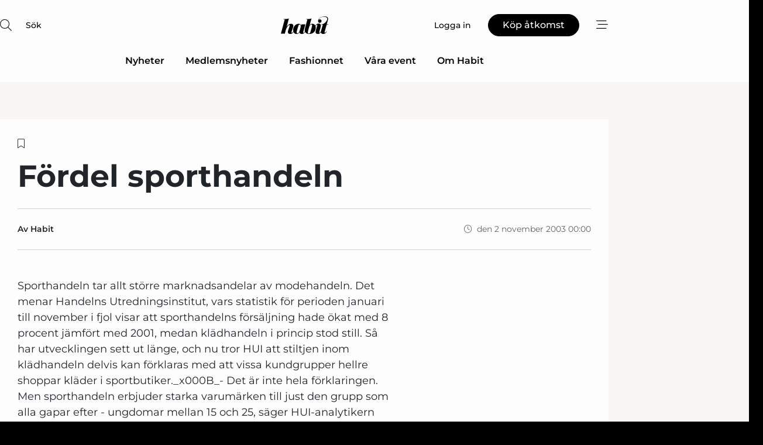

--- FILE ---
content_type: text/html;charset=UTF-8
request_url: https://www.habit.se/article/view/343572/fordel_sporthandeln
body_size: 66626
content:
<?xml version="1.0" encoding="UTF-8"?>
<!DOCTYPE html>
<html xmlns="http://www.w3.org/1999/xhtml"><head id="j_idt2">
        <link rel="SHORTCUT ICON" href="https://f.nordiskemedier.dk/favicon/habit.png" />
        <link rel="ICON" href="https://f.nordiskemedier.dk/favicon/habit.png" type="image/x-icon" />
        <title>Fördel sporthandeln</title><meta name="description" content="Läs mer" />
        <meta http-equiv="X-UA-Compatible" content="IE=edge,chrome=1" />
        <meta http-equiv="content-type" content="text/html; charset=UTF-8" />
    <meta id="viewport" name="viewport" content="width=device-width, initial-scale=1" />
    <script>
        //<![CDATA[
        (function () {
            var width = window.innerWidth ||
                document.documentElement.clientWidth ||
                document.body.clientWidth;
            if (width >= 768) {
                document.getElementById("viewport").setAttribute("content", "width=1344");
            } else {
                document.getElementById("viewport").setAttribute("content", "width=device-width, initial-scale=1");
            }
        })();
        //]]>
    </script>
        <meta http-equiv="content-script-type" content="text/javascript" />
        <meta http-equiv="cache-control" content="no-cache" />
        <meta http-equiv="expires" content="0" />
        <meta http-equiv="pragma" content="no-cache" />
        <script src="/js/vars.js?t=1769783364923" type="text/javascript"></script>
        <script src="/js/access.js?t=1769783364923" type="text/javascript"></script>
        <script>
            window.startupTimestamp = "1769783364923";
            window.contextPath = "";
            window.domain = "https://www.habit.se";
            window.fileDomain = "https://f.nordiskemedier.dk";
            window.hostId = 43;
            window.visitor = {};
            window.cvrRestApiAddress = "https://cvr-api.nordiskemedier.dk/resources";
            window.metaObject = {"industryName":"Fashion","authorInitials":"","pageType":"view-article","pageSize":1747,"pageAge":8126,"contentType":"view-article"};
            window.testMode = false;

            window.googleAnalytics = false;
            window.pendingScriptExecutions = [];
            window.enableCookieBot = new function () {};

            window.trackerEnabled = true; // TODO: replace with JsVarsServlet after merge
        </script>
    
    <script type="text/javascript" async="true">
        //<![CDATA[
        (function() {
            var host = window.location.hostname;
            var element = document.createElement('script');
            var firstScript = document.getElementsByTagName('script')[0];
            var url = 'https://cmp.inmobi.com'
                .concat('/choice/', 'h8eTMmqFZF-_K', '/', host, '/choice.js?tag_version=V3');
            var uspTries = 0;
            var uspTriesLimit = 3;
            element.async = true;
            element.type = 'text/javascript';
            element.src = url;

            // Not default InMobi code - make sure there is a script present
            // before inserting anything before it.
            if (firstScript) {
                firstScript.parentNode.insertBefore(element, firstScript);
            }

            function makeStub() {
                var TCF_LOCATOR_NAME = '__tcfapiLocator';
                var queue = [];
                var win = window;
                var cmpFrame;

                function addFrame() {
                    var doc = win.document;
                    var otherCMP = !!(win.frames[TCF_LOCATOR_NAME]);

                    if (!otherCMP) {
                        if (doc.body) {
                            var iframe = doc.createElement('iframe');

                            iframe.style.cssText = 'display:none';
                            iframe.name = TCF_LOCATOR_NAME;
                            doc.body.appendChild(iframe);
                        } else {
                            setTimeout(addFrame, 5);
                        }
                    }
                    return !otherCMP;
                }

                function tcfAPIHandler() {
                    var gdprApplies;
                    var args = arguments;

                    if (!args.length) {
                        return queue;
                    } else if (args[0] === 'setGdprApplies') {
                        if (
                            args.length > 3 &&
                            args[2] === 2 &&
                            typeof args[3] === 'boolean'
                        ) {
                            gdprApplies = args[3];
                            if (typeof args[2] === 'function') {
                                args[2]('set', true);
                            }
                        }
                    } else if (args[0] === 'ping') {
                        var retr = {
                            gdprApplies: gdprApplies,
                            cmpLoaded: false,
                            cmpStatus: 'stub'
                        };

                        if (typeof args[2] === 'function') {
                            args[2](retr);
                        }
                    } else {
                        if(args[0] === 'init' && typeof args[3] === 'object') {
                            args[3] = Object.assign(args[3], { tag_version: 'V3' });
                        }
                        queue.push(args);
                    }
                }

                function postMessageEventHandler(event) {
                    var msgIsString = typeof event.data === 'string';
                    var json = {};

                    try {
                        if (msgIsString) {
                            json = JSON.parse(event.data);
                        } else {
                            json = event.data;
                        }
                    } catch (ignore) {}

                    var payload = json.__tcfapiCall;

                    if (payload) {
                        window.__tcfapi(
                            payload.command,
                            payload.version,
                            function(retValue, success) {
                                var returnMsg = {
                                    __tcfapiReturn: {
                                        returnValue: retValue,
                                        success: success,
                                        callId: payload.callId
                                    }
                                };
                                if (msgIsString) {
                                    returnMsg = JSON.stringify(returnMsg);
                                }
                                if (event && event.source && event.source.postMessage) {
                                    event.source.postMessage(returnMsg, '*');
                                }
                            },
                            payload.parameter
                        );
                    }
                }

                while (win) {
                    try {
                        if (win.frames[TCF_LOCATOR_NAME]) {
                            cmpFrame = win;
                            break;
                        }
                    } catch (ignore) {}

                    if (win === window.top) {
                        break;
                    }
                    win = win.parent;
                }
                if (!cmpFrame) {
                    addFrame();
                    win.__tcfapi = tcfAPIHandler;
                    win.addEventListener('message', postMessageEventHandler, false);
                }
            };

            makeStub();

            function makeGppStub() {
                const CMP_ID = 10;
                const SUPPORTED_APIS = [
                    '2:tcfeuv2',
                    '6:uspv1',
                    '7:usnatv1',
                    '8:usca',
                    '9:usvav1',
                    '10:uscov1',
                    '11:usutv1',
                    '12:usctv1'
                ];

                window.__gpp_addFrame = function (n) {
                    if (!window.frames[n]) {
                        if (document.body) {
                            var i = document.createElement("iframe");
                            i.style.cssText = "display:none";
                            i.name = n;
                            document.body.appendChild(i);
                        } else {
                            window.setTimeout(window.__gpp_addFrame, 10, n);
                        }
                    }
                };
                window.__gpp_stub = function () {
                    var b = arguments;
                    __gpp.queue = __gpp.queue || [];
                    __gpp.events = __gpp.events || [];

                    if (!b.length || (b.length == 1 && b[0] == "queue")) {
                        return __gpp.queue;
                    }

                    if (b.length == 1 && b[0] == "events") {
                        return __gpp.events;
                    }

                    var cmd = b[0];
                    var clb = b.length > 1 ? b[1] : null;
                    var par = b.length > 2 ? b[2] : null;
                    if (cmd === "ping") {
                        clb(
                            {
                                gppVersion: "1.1", // must be “Version.Subversion”, current: “1.1”
                                cmpStatus: "stub", // possible values: stub, loading, loaded, error
                                cmpDisplayStatus: "hidden", // possible values: hidden, visible, disabled
                                signalStatus: "not ready", // possible values: not ready, ready
                                supportedAPIs: SUPPORTED_APIS, // list of supported APIs
                                cmpId: CMP_ID, // IAB assigned CMP ID, may be 0 during stub/loading
                                sectionList: [],
                                applicableSections: [-1],
                                gppString: "",
                                parsedSections: {},
                            },
                            true
                        );
                    } else if (cmd === "addEventListener") {
                        if (!("lastId" in __gpp)) {
                            __gpp.lastId = 0;
                        }
                        __gpp.lastId++;
                        var lnr = __gpp.lastId;
                        __gpp.events.push({
                            id: lnr,
                            callback: clb,
                            parameter: par,
                        });
                        clb(
                            {
                                eventName: "listenerRegistered",
                                listenerId: lnr, // Registered ID of the listener
                                data: true, // positive signal
                                pingData: {
                                    gppVersion: "1.1", // must be “Version.Subversion”, current: “1.1”
                                    cmpStatus: "stub", // possible values: stub, loading, loaded, error
                                    cmpDisplayStatus: "hidden", // possible values: hidden, visible, disabled
                                    signalStatus: "not ready", // possible values: not ready, ready
                                    supportedAPIs: SUPPORTED_APIS, // list of supported APIs
                                    cmpId: CMP_ID, // list of supported APIs
                                    sectionList: [],
                                    applicableSections: [-1],
                                    gppString: "",
                                    parsedSections: {},
                                },
                            },
                            true
                        );
                    } else if (cmd === "removeEventListener") {
                        var success = false;
                        for (var i = 0; i < __gpp.events.length; i++) {
                            if (__gpp.events[i].id == par) {
                                __gpp.events.splice(i, 1);
                                success = true;
                                break;
                            }
                        }
                        clb(
                            {
                                eventName: "listenerRemoved",
                                listenerId: par, // Registered ID of the listener
                                data: success, // status info
                                pingData: {
                                    gppVersion: "1.1", // must be “Version.Subversion”, current: “1.1”
                                    cmpStatus: "stub", // possible values: stub, loading, loaded, error
                                    cmpDisplayStatus: "hidden", // possible values: hidden, visible, disabled
                                    signalStatus: "not ready", // possible values: not ready, ready
                                    supportedAPIs: SUPPORTED_APIS, // list of supported APIs
                                    cmpId: CMP_ID, // CMP ID
                                    sectionList: [],
                                    applicableSections: [-1],
                                    gppString: "",
                                    parsedSections: {},
                                },
                            },
                            true
                        );
                    } else if (cmd === "hasSection") {
                        clb(false, true);
                    } else if (cmd === "getSection" || cmd === "getField") {
                        clb(null, true);
                    }
                    //queue all other commands
                    else {
                        __gpp.queue.push([].slice.apply(b));
                    }
                };
                window.__gpp_msghandler = function (event) {
                    var msgIsString = typeof event.data === "string";
                    try {
                        var json = msgIsString ? JSON.parse(event.data) : event.data;
                    } catch (e) {
                        var json = null;
                    }
                    if (typeof json === "object" && json !== null && "__gppCall" in json) {
                        var i = json.__gppCall;
                        window.__gpp(
                            i.command,
                            function (retValue, success) {
                                var returnMsg = {
                                    __gppReturn: {
                                        returnValue: retValue,
                                        success: success,
                                        callId: i.callId,
                                    },
                                };
                                event.source.postMessage(msgIsString ? JSON.stringify(returnMsg) : returnMsg, "*");
                            },
                            "parameter" in i ? i.parameter : null,
                            "version" in i ? i.version : "1.1"
                        );
                    }
                };
                if (!("__gpp" in window) || typeof window.__gpp !== "function") {
                    window.__gpp = window.__gpp_stub;
                    window.addEventListener("message", window.__gpp_msghandler, false);
                    window.__gpp_addFrame("__gppLocator");
                }
            };

            makeGppStub();

            var uspStubFunction = function() {
                var arg = arguments;
                if (typeof window.__uspapi !== uspStubFunction) {
                    setTimeout(function() {
                        if (typeof window.__uspapi !== 'undefined') {
                            window.__uspapi.apply(window.__uspapi, arg);
                        }
                    }, 500);
                }
            };

            var checkIfUspIsReady = function() {
                uspTries++;
                if (window.__uspapi === uspStubFunction && uspTries < uspTriesLimit) {
                    console.warn('USP is not accessible');
                } else {
                    clearInterval(uspInterval);
                }
            };

            if (typeof window.__uspapi === 'undefined') {
                window.__uspapi = uspStubFunction;
                var uspInterval = setInterval(checkIfUspIsReady, 6000);
            }
        })();
        //]]>
    </script><meta property="og:title" content="Fördel sporthandeln" /><meta property="og:description" content="Läs mer" /><meta property="og:type" content="article" /><meta property="og:url" content="https://www.habit.se/article/view/343572/fordel_sporthandeln" /><meta property="og:image:width" content="900" /><meta property="og:image:height" content="473" />
            <meta property="og:site_name" content="Habit" /><meta name="twitter:card" content="summary" /><meta name="twitter:url" content="https://www.habit.se/article/view/343572/fordel_sporthandeln" /><meta name="twitter:title" content="Fördel sporthandeln" />
            <script type="application/ld+json">
                {
                    "@context":"http://schema.org",
                    "@type":"NewsMediaOrganization",
                    "name":"Habit",
                    "logo":{
                        "@type":"ImageObject",
                        "url":"https://f.nordiskemedier.dk/logo/portal/43.png"
                    },
                    "url":"https://www.habit.se",
                    "ethicsPolicy":"https://www.habit.se/privacy",
                    "sameAs":["https://www.facebook.com/habitskoochmode/","https://www.linkedin.com/company/habitskoochmode/"]
                }
            </script>
        <script src="/js/notbot.js?t=1769783364923" type="text/javascript"></script>

        <link href="https://f.nordiskemedier.dk/font/media.css" rel="stylesheet" />
        <link rel="stylesheet" href="https://f.nordiskemedier.dk/font-awesome/pro/6.6.0/css/all.min.css" />
        <link rel="stylesheet" href="https://f.nordiskemedier.dk/bootstrap/5.3.6/css/bootstrap.min.css" />
        <link rel="stylesheet" href="/css/default.css?t=1769783364923" type="text/css" />
        <script src="https://f.nordiskemedier.dk/jquery/jquery-3.6.0.min.js"></script>
        
        <script src="/js/jquery-ui.min.js"></script><script type="text/javascript" src="/javax.faces.resource/js/jquery.cookies.2.2.0.min.js.html?ln=portal-jsf&amp;t=17697833"></script>
        <script src="https://f.nordiskemedier.dk/bootstrap/5.3.6/js/bootstrap.bundle.min.js"></script>
        <script src="/js/default.js?t=1769783364923" type="text/javascript"></script>
        <script src="https://www.google.com/recaptcha/api.js?render=explicit&amp;hl=sv" type="text/javascript"></script>
                <script src="https://cdn.jsdelivr.net/npm/vue@2.7.14/dist/vue.min.js"></script>
                <script src="/dist/vue-components.umd.min.js?t=1769783364923" type="text/javascript"></script>
        
        <script src="https://f.nordiskemedier.dk/turnjs4/lib/turn.min.js" type="text/javascript"></script><!--[if lt IE 9]>
            <script src="https://f.nordiskemedier.dk/turnjs4/lib/turn.html4.min.js" type="text/javascript"></script><![endif]--><!--[if lt IE 9]>
                <script type="text/javascript">
                    window.location = "/browser-support.html";
                </script><![endif]-->
        <script src="https://cdn.jsdelivr.net/npm/ua-parser-js@0/dist/ua-parser.min.js"></script>
    <script type="text/javascript">
        window.enableGTM = function() {
            try {
                (function (w, d, s, l, i) {
                    w[l] = w[l] || [];
                    w[l].push({
                        'gtm.start':
                            new Date().getTime(), event: 'gtm.js'
                    });
                    var f = d.getElementsByTagName(s)[0],
                        j = d.createElement(s), dl = l != 'dataLayer' ? '&l=' + l : '';
                    j.async = true;
                    j.src =
                        'https://www.googletagmanager.com/gtm.js?id=' + i + dl;
                    f.parentNode.insertBefore(j, f);
                })(window, document, 'script', 'dataLayer', 'GTM-TNVL8DH');
            } catch (err) {
                console.log(err);
            }
        };
    </script>
        

        
        <script src="/js/cookie-utilities.js"></script>
    <script type="text/javascript">
        var gaPageType = 'view-article';
        var gaContentType = 'view-article';
        var gaPageAge = 8126;
        var gaPageSize = 1747;
        var gaIndustryName = 'Fashion';
        
    </script>
    <script type="text/javascript">
        window.enableBanners = function () {
            try {
                window['banner-consent-is-ready'] = true;
                EventBus.broadcast("banner-consent-is-ready");
            } catch (err) {
                console.log(err);
            }
        };
    </script>
    <script type="text/javascript">
        //<![CDATA[
        (function () {
            var salespanelModuleEnabled = false;
            var quantCastModuleEnabled = true;
            var salespanelResolve, salespanelReject;
            window.salespanelPromise = new Promise((resolve, reject) => {
                // Check if Salespanel and QuantCast module is enabled for this host and check if the tag has loaded.
                if (!salespanelModuleEnabled || !quantCastModuleEnabled) {
                    resolve(false);
                }
                salespanelResolve = resolve;
                salespanelReject = reject;
            });

            // Reject just in case QuantCast module is enabled but variable is not initialized.
            if (typeof window.__tcfapi == "undefined") {
                salespanelReject("QuantCast error: __tcfapi is undefined");
                return;
            }

            // Listen for Quantcast events for changes to Salespanel consent.
            window.__tcfapi('addEventListener', 2, async function (tcData, success) {
                if (!success) {
                    salespanelReject("Salespanel error: Could not create event listener.");
                    return;
                }

                // the rest of this function is called when the page is loaded OR
                // - the user accepts / rejects / updates the consent terms
                // - the user dismisses the consent box by clicking the 'x'
                if (tcData.eventStatus !== 'tcloaded' && tcData.eventStatus !== 'useractioncomplete') {
                    return;
                }

                // Salespanel is managed by Google Tag Manager and is not inserted if the relevant consent is not given.
                // If consent is given, it returns true, otherwise false after 2,5 seconds.
                var loops = 0;
                while(!salespanelObjectLoaded() && loops < 5) {
                    await new Promise(resolve => setTimeout(resolve, 500));
                    loops += 1;
                }

                if (salespanelObjectLoaded()) {
                    // Set cookie.
                    allowTracking();
                    salespanelResolve(true);
                } else {
                    // Remove cookie.
                    rejectTracking();
                    // Salespanel did not load in time or was rejected by consent.
                    salespanelReject("Salespanel error: Not loaded.");
                }
            });

            function salespanelObjectLoaded() {
                return typeof $salespanel !== "undefined" && $salespanel.hasOwnProperty("push");
            }

            function allowTracking() {
                // Check if Salespanel tracking has already been allowed.
                if ($.cookies.get("track_uid") !== null) {
                    return;
                }

                try {
                    // Activate tracking when the visitor provides explicit consent.
                    // Place `track_uid` cookie.
                    $salespanel.push(["set", "tracking:allowTracking"]);
                } catch (e) {
                    salespanelReject("Salespanel error: Allow tracking failed.");
                }
            }

            function rejectTracking() {
                // Remove cookie if user removed Salespanel consent.
                // All created Salespanel events will now be un-identified.
                if ($.cookies.get("track_uid")) {
                    $.cookies.del("track_uid", {domain: '.habit.se'});
                }
            }
        })();
        //]]>
    </script>
    <script type="text/javascript">
        //<![CDATA[
        window.paywallScripts = {
            seenPaywall: async function (type) {
                // Wait for salespanel promise to be fulfilled (either loaded or not).
                const salespanelLoaded = await window.salespanelPromise.catch(() => {
                    // Salespanel didn't load if promise is rejected.
                    return false;
                });
                if (!salespanelLoaded) return;

                // Find previous amount of seen paywalls.
                await this.seenPaywallPromise().then(seenPaywalls => {
                    // Increment amount of seen paywall on visitor attribute.
                    this.setPaywallsAttribute(seenPaywalls);

                    // Create Meta/Facebook Pixel event notifying of a seen paywall.
                    if (seenPaywalls > 3) {
                        fbq('trackCustom', "Set paywall +3 gange");
                    }
                }).catch((message) => {
                    console.error(message);
                });

                // Create Salespanel event notifying of a seen paywall.
                this.sendPaywallEvent(type);
            },
            seenPaywallPromise: function () {
                return new Promise((resolve, reject) => {
                    try {
                        $salespanel.push(["get", "qualify:visitor", function (data) {
                            data.visitor_attributes.paywalls !== null ?
                                resolve(data.visitor_attributes.paywalls) :
                                resolve(0);
                        }]);
                    } catch (e) {
                        reject("Salespanel error: Get details failed.");
                    }
                });
            },
            setPaywallsAttribute: function (seenPaywalls) {
                try {
                    $salespanel.push(["set", "attributes:visitor", {
                        "paywalls": seenPaywalls + 1
                    }]);
                } catch (e) {
                    console.error("Salespanel error: Couldn't set attribute.");
                }
            },
            sendPaywallEvent: function (type) {
                try {
                    $salespanel.push(["set",
                        "activity:customActivity",
                        "website",
                        "Saw paywall",
                        type
                    ]);
                } catch (e) {
                    console.error("Salespanel error: Couldn't send custom activity.");
                }
            }
        }
        //]]>
    </script>
            <script type="text/javascript">
                (function (){
                    var is = [];
                    var impersonating = false;
                    if (!impersonating && window.visitor.person && window.visitor.person.id) {
                        is.push({
                            name: "person",
                            ref: window.visitor.person.id
                        });
                    }
                    if (!impersonating && window.visitor.recipient && window.visitor.recipient.id) {
                        is.push({
                            name: "recipient",
                            ref: window.visitor.recipient.id
                        });
                    }

                    var evtr;
                    var queue = [];
                    window.queueTrackerEvent = function (a, sn, sr, tn, tr) {
                        if (evtr) {
                            evtr(a, sn, sr, tn, tr, is);
                        } else {
                            queue.push({
                                a: a,
                                sn: sn,
                                sr: sr,
                                tn: tn,
                                tr: tr
                            })
                        }
                    };
                    window.addEventListener("onTrackerLoaded", function () {
                        evtr = window.createTracker("https://api.evtr.nordiskemedier.dk", "evtr");
                        while (queue.length) {
                            var ev = queue.splice(0, 1)[0];
                            if (ev) {
                                evtr(ev.a, ev.sn, ev.sr, ev.tn, ev.tr, is);
                            }
                        }
                    });
                })();
            </script>
            <script async="async" src="https://js.evtr.nordiskemedier.dk/_.js?t=1769783364923" type="text/javascript"></script>

        <script type="text/javascript">
            $(function() {
                $('.item').hover(
                function() { $(this).css('background-color', '#efefef').css('cursor', 'pointer') },
                function() { $(this).css('background-color', 'transparent').css('cursor', 'normal') }
            );
                $(".tt").tooltip();
            });
            function getTitle() {
                return document.title;
            }
            function getLocation() {
                return window.location;
            }
            function getUrl() {
                return window.location.href;
            }
            function confirmDelete(p) {
                var v = "\u00C4r du s\u00E4ker p\u00E5 att du vill radera \"{0}\"?";
                v = v.replace("{0}", p);
                return confirm(v);
            }
            function getVisitorEmail() {
                return "";
            }
            function getVisitorRememberInfo() {
                return true;
            }

            var ids = [];
            function messageFade() {
                $('.fade').fadeTo('slow', 0.3);
            }
            
            // Remove cookies that are no longer in use
            $(document).ready(function () {
                $.cookies.del("c1");
                $.cookies.del("c2");
                $.cookies.del("c3");
            });

            window.pushGTrackScript = function (f, cont) {
                window.pendingScriptExecutions.push({
                    callback: function () {
                        if (window.googleAnalytics) {
                            eval(f(cont));
                        }
                    },
                    context: cont
                });

            }
            $(window).on('load', function () {
                // if subscription is suspended change paywall message.
                if ($('#paywall-overlay') && window.visitor?.person?.suspended) {
                    $('#paywall-overlay .paywall-package').html("\u00C5tkomsten \u00E4r avst\u00E4ngd.");
                    $('#paywall-overlay .paywall-body-wrapper').html("Av s\u00E4kerhetssk\u00E4l \u00E4r ditt konto tillf\u00E4lligt avst\u00E4ngt.".replace('{0}', "abonnement@nordiskemedier.dk").replace('{1}', "abonnement@nordiskemedier.dk"));
                    $('.paywall-content-wrapper').addClass('warning');
                }
            });
        </script>
        <script type="text/javascript">
            //<![CDATA[
            function center(element) {
                var e=$(element);
                var w=e.width();
                var h=e.height();
                e.css("position","fixed").css("z-index","50000").css("top","50%").css("left","50%").css("margin-left","-"+(w/2)+"px").css("margin-top","-"+(h/2)+"px");
                e.draggable({
                    handle: $(element+"_handle")
                });
            }
            //]]>
        </script>
            <script type="text/javascript" src="https://aka-cdn.adtech.de/dt/common/DAC.js"></script>
            <script type="text/javascript" src="https://aka-cdn.adtech.de/dac/868.1/config.js"></script>

        
        <link rel="alternate" type="application/rss+xml" title="News RSS" href="https://www.habit.se/xml/rss2/articles" />
        <link rel="alternate" type="application/rss+xml" title="Advertisements RSS" href="https://www.habit.se/xml/rss2/advertisements?typeId=1&amp;typeId=2" />
        <link rel="alternate" type="application/rss+xml" title="Competences RSS" href="https://www.habit.se/xml/rss2/competences" />
        <link rel="alternate" type="application/rss+xml" title="Jobs RSS" href="https://www.habit.se/xml/rss2/jobs" />
        <link rel="alternate" type="application/rss+xml" title="Courses RSS" href="https://www.habit.se/xml/rss2/courses" />

        <script>
            window.adTracker = {
                slots: {},
                adsMeta: {},
                hoverState: {
                    currentSlotId: null,
                    lastChangeTs: 0
                },
                clickState: {
                    lastPointerDown: null,  // { slotId, ts }
                    clickHandled: false
                }
            };
        </script><script async="async" src="https://securepubads.g.doubleclick.net/tag/js/gpt.js"></script><script>window.googletag = window.googletag || {cmd: []};if (!window.__gptGlobalsInit) {  window.__gptGlobalsInit = true;  window.slotFallbackData = new Map();  window.__inViewPct = window.__inViewPct || {};  window.__lastRefreshAt = new Map();  window.__slotCooldownMs = new Map();  function __canRefresh(slot){    const id = slot.getSlotElementId();    const last = window.__lastRefreshAt.get(id) || 0;    const cd = window.__slotCooldownMs.get(id) || 30000;    return Date.now() - last >= cd;  }  function __markRefreshed(slot){ window.__lastRefreshAt.set(slot.getSlotElementId(), Date.now()); }  window.__refreshState = window.__refreshState || {};  function __getRefreshState(id){    return (window.__refreshState[id] = window.__refreshState[id] || { pending:false, nextAllowedTs:0 });  }  function __tryRefresh(slot){    const id = slot.getSlotElementId();    const st = __getRefreshState(id);    if (!st.pending) return;    if (st.refreshScheduled) return;    const now = Date.now();    const pct = (window.__inViewPct && window.__inViewPct[id]) || 0;    if (now < st.nextAllowedTs){      __scheduleTryRefresh(slot, st.nextAllowedTs - now);      return;    }    if (pct < 50){      __scheduleTryRefresh(slot, 3000);      return;    }    if (!__canRefresh(slot)){      __scheduleTryRefresh(slot, 3000);      return;    }    st.refreshScheduled = true;    const ranInt = Math.floor(Math.random() * (2000 - 100 + 1)) + 100;    setTimeout(function(){      googletag.pubads().refresh([slot]);      __markRefreshed(slot);      st.pending = false;      st.refreshScheduled = false;    }, ranInt);  }function handleSlotRender(slotElementId) {    var labelId = 'label-' + slotElementId;    var labelEl = document.getElementById(labelId);    if (!labelEl) {        return;    }    labelEl.style.display = 'block';}function registerAdSlot(slotId) {    const slotEl = document.getElementById(slotId);    if (!slotEl) return;    const wrapper = slotEl;     wrapper.dataset.adSlotId = slotId;    if (!wrapper.style.position) {        wrapper.style.position = 'relative';    }    wrapper.addEventListener('mouseenter', function () {        window.adTracker.hoverState.currentSlotId = slotId;        window.adTracker.hoverState.lastChangeTs = Date.now();    });    wrapper.addEventListener('mouseleave', function () {        if (window.adTracker.hoverState.currentSlotId === slotId) {            window.adTracker.hoverState.currentSlotId = null;            window.adTracker.hoverState.lastChangeTs = Date.now();        }    });    window.adTracker.slots[slotId] = wrapper;}  function __scheduleTryRefresh(slot, delayMs){    const id = slot.getSlotElementId();    const st = __getRefreshState(id);    if (st.tryTimer) clearTimeout(st.tryTimer);    st.tryTimer = setTimeout(function(){      st.tryTimer = null;      __tryRefresh(slot);    }, Math.max(0, delayMs || 0));  }  googletag.cmd.push(function(){    googletag.pubads().addEventListener('slotVisibilityChanged', function(e){      const slot = e.slot;      const id = slot.getSlotElementId();      window.__inViewPct[id] = e.inViewPercentage || 0;      __scheduleTryRefresh(slot, 250);    });    googletag.pubads().addEventListener('impressionViewable', function(e){      const slot = e.slot;      const id = slot.getSlotElementId();      const cd = window.__slotCooldownMs.get(id) || 30000;      const st = __getRefreshState(id);      st.pending = true;      st.nextAllowedTs = Date.now() + cd;      __scheduleTryRefresh(slot, cd);    });  });  window.fireWindowResizeEvent = window.fireWindowResizeEvent || function(){    try { window.dispatchEvent(new Event('resize')); } catch(e){}  };}googletag.cmd.push(function(){  window.__fallbackHandled = window.__fallbackHandled || new Set();  googletag.pubads().addEventListener('slotRenderEnded', function(event){    const adslotId = event.slot.getSlotElementId();    if (!event.isEmpty) { fireWindowResizeEvent();        handleSlotRender(adslotId);       window.adTracker.adsMeta[adslotId] = {       creativeId: event.creativeId,       lineItemId: event.lineItemId,       campaignId: event.campaignId,       size: event.size,       adUnitPath: event.slot.getAdUnitPath(),      };    registerAdSlot(adslotId);    return; }    if (!window.slotFallbackData || !window.slotFallbackData.has(adslotId)) { fireWindowResizeEvent(); return; }    if (window.__fallbackHandled.has(adslotId)) { fireWindowResizeEvent(); return; }    window.__fallbackHandled.add(adslotId);    const cfg = window.slotFallbackData.get(adslotId);    try { googletag.destroySlots([event.slot]); } catch(e) {}    requestAnimationFrame(function(){      const toArr = s => s.split('],').map(x=>JSON.parse(x.replace(/\s/g,'') + (x.endsWith(']')?'':']')));      const sizeArrayLarge  = cfg.sizesLarge  ? toArr(cfg.sizesLarge)  : [];      const sizeArraySmall  = cfg.sizesSmall  ? toArr(cfg.sizesSmall)  : [];      const sizeArrayMobile = cfg.sizesMobile ? toArr(cfg.sizesMobile) : [];      var mapping = googletag.sizeMapping()        .addSize([1588,0], sizeArrayLarge)        .addSize([768,0],  sizeArraySmall)        .addSize([0,0],    sizeArrayMobile).build();      var already = googletag.pubads().getSlots().some(s => s.getSlotElementId() === adslotId);      if (!already) {        var fb = googletag.defineSlot(cfg.fallbackAdUnitPath, cfg.sizes, adslotId)          .defineSizeMapping(mapping)          .addService(googletag.pubads());        if (cfg.refreshAdSlot === 'true') {          window.__slotCooldownMs && window.__slotCooldownMs.set(adslotId, Number(cfg.refreshInterval)||30000);        } else {          window.__slotCooldownMs && window.__slotCooldownMs.set(adslotId, 1440000);        }      }      setTimeout(function(){        try { googletag.display(adslotId); } catch(e) { console.warn('fallback display failed:', e); }        fireWindowResizeEvent();      }, 0);    });  });});googletag.cmd.push(function(){var mapping = googletag.sizeMapping().addSize([1588, 0], [[ 1568, 864]]).addSize([768, 0], [[ 980, 540]]).addSize([0, 0], [[ 300, 100]]).build();var adSlot = googletag.defineSlot('/98909716/Regular_Top/Habit_SE', [[ 300, 100],[ 980, 540],[ 1568, 864]], 'regular-top-0').setTargeting('Industry', ['85']).defineSizeMapping(mapping).addService(googletag.pubads());window.__slotCooldownMs.set('regular-top-0', 16746);});googletag.cmd.push(function(){var mapping = googletag.sizeMapping().addSize([1588, 0], [[ 200, 200]]).addSize([768, 0], []).addSize([0, 0], []).build();var adSlot = googletag.defineSlot('/98909716/Regular_Side/Habit_SE', [[ 200, 200]], 'regular-side-left-0').setTargeting('Industry', ['85']).defineSizeMapping(mapping).addService(googletag.pubads());window.__slotCooldownMs.set('regular-side-left-0', 15919);});googletag.cmd.push(function(){var mapping = googletag.sizeMapping().addSize([1588, 0], [[ 200, 200]]).addSize([768, 0], []).addSize([0, 0], []).build();var adSlot = googletag.defineSlot('/98909716/Regular_Side/Habit_SE', [[ 200, 200]], 'regular-side-left-1').setTargeting('Industry', ['85']).defineSizeMapping(mapping).addService(googletag.pubads());window.__slotCooldownMs.set('regular-side-left-1', 16874);});googletag.cmd.push(function(){var mapping = googletag.sizeMapping().addSize([1588, 0], [[ 200, 200]]).addSize([768, 0], []).addSize([0, 0], []).build();var adSlot = googletag.defineSlot('/98909716/Regular_Side/Habit_SE', [[ 200, 200]], 'regular-side-left-2').setTargeting('Industry', ['85']).defineSizeMapping(mapping).addService(googletag.pubads());window.__slotCooldownMs.set('regular-side-left-2', 16282);});googletag.cmd.push(function(){var mapping = googletag.sizeMapping().addSize([1588, 0], [[ 200, 200]]).addSize([768, 0], []).addSize([0, 0], []).build();var adSlot = googletag.defineSlot('/98909716/Regular_Side/Habit_SE', [[ 200, 200]], 'regular-side-left-3').setTargeting('Industry', ['85']).defineSizeMapping(mapping).addService(googletag.pubads());window.__slotCooldownMs.set('regular-side-left-3', 16615);});googletag.cmd.push(function(){var mapping = googletag.sizeMapping().addSize([1588, 0], [[ 200, 200]]).addSize([768, 0], []).addSize([0, 0], []).build();var adSlot = googletag.defineSlot('/98909716/Regular_Side/Habit_SE', [[ 200, 200]], 'regular-side-left-4').setTargeting('Industry', ['85']).defineSizeMapping(mapping).addService(googletag.pubads());window.__slotCooldownMs.set('regular-side-left-4', 16176);});googletag.cmd.push(function(){var mapping = googletag.sizeMapping().addSize([1588, 0], [[ 200, 200]]).addSize([768, 0], []).addSize([0, 0], []).build();var adSlot = googletag.defineSlot('/98909716/Regular_Side/Habit_SE', [[ 200, 200]], 'regular-side-left-5').setTargeting('Industry', ['85']).defineSizeMapping(mapping).addService(googletag.pubads());window.__slotCooldownMs.set('regular-side-left-5', 16553);});googletag.cmd.push(function(){var mapping = googletag.sizeMapping().addSize([1588, 0], [[ 980, 250]]).addSize([768, 0], [[ 980, 250]]).addSize([0, 0], [[ 300, 100]]).build();var adSlot = googletag.defineSlot('/98909716/Regular_Takeover/Habit_SE', [[ 300, 100],[ 980, 250]], 'regular-takeover-above-article-0').setTargeting('Industry', ['85']).defineSizeMapping(mapping).addService(googletag.pubads());window.__slotCooldownMs.set('regular-takeover-above-article-0', 16521);});googletag.cmd.push(function(){var mapping = googletag.sizeMapping().addSize([1588, 0], []).addSize([768, 0], []).addSize([0, 0], [[ 300, 250]]).build();var adSlot = googletag.defineSlot('/98909716/Regular_Campaign/Habit_SE', [[ 300, 250]], 'regular-campaign-article-1-0').setTargeting('Industry', ['85']).defineSizeMapping(mapping).addService(googletag.pubads());window.__slotCooldownMs.set('regular-campaign-article-1-0', 15554);});googletag.cmd.push(function(){var mapping = googletag.sizeMapping().addSize([1588, 0], []).addSize([768, 0], []).addSize([0, 0], [[ 300, 250]]).build();var adSlot = googletag.defineSlot('/98909716/Regular_Campaign/Habit_SE', [[ 300, 250]], 'regular-campaign-article-2-0').setTargeting('Industry', ['85']).defineSizeMapping(mapping).addService(googletag.pubads());window.__slotCooldownMs.set('regular-campaign-article-2-0', 15544);});googletag.cmd.push(function(){var mapping = googletag.sizeMapping().addSize([1588, 0], []).addSize([768, 0], []).addSize([0, 0], [[ 125, 125]]).build();var adSlot = googletag.defineSlot('/98909716/Regular_Side/Habit_SE', [[ 125, 125]], 'regular-side-mobile-row-1-1-0').setTargeting('Industry', ['85']).defineSizeMapping(mapping).addService(googletag.pubads());window.__slotCooldownMs.set('regular-side-mobile-row-1-1-0', 16011);});googletag.cmd.push(function(){var mapping = googletag.sizeMapping().addSize([1588, 0], []).addSize([768, 0], []).addSize([0, 0], [[ 125, 125]]).build();var adSlot = googletag.defineSlot('/98909716/Regular_Side/Habit_SE', [[ 125, 125]], 'regular-side-mobile-row-1-2-0').setTargeting('Industry', ['85']).defineSizeMapping(mapping).addService(googletag.pubads());window.__slotCooldownMs.set('regular-side-mobile-row-1-2-0', 15540);});googletag.cmd.push(function(){var mapping = googletag.sizeMapping().addSize([1588, 0], []).addSize([768, 0], []).addSize([0, 0], [[ 125, 125]]).build();var adSlot = googletag.defineSlot('/98909716/Regular_Side/Habit_SE', [[ 125, 125]], 'regular-side-mobile-row-1-3-0').setTargeting('Industry', ['85']).defineSizeMapping(mapping).addService(googletag.pubads());window.__slotCooldownMs.set('regular-side-mobile-row-1-3-0', 16791);});googletag.cmd.push(function(){var mapping = googletag.sizeMapping().addSize([1588, 0], []).addSize([768, 0], []).addSize([0, 0], [[ 125, 125]]).build();var adSlot = googletag.defineSlot('/98909716/Regular_Side/Habit_SE', [[ 125, 125]], 'regular-side-mobile-row-1-4-0').setTargeting('Industry', ['85']).defineSizeMapping(mapping).addService(googletag.pubads());window.__slotCooldownMs.set('regular-side-mobile-row-1-4-0', 16608);});googletag.cmd.push(function(){var mapping = googletag.sizeMapping().addSize([1588, 0], []).addSize([768, 0], []).addSize([0, 0], [[ 300, 250]]).build();var adSlot = googletag.defineSlot('/98909716/Regular_Campaign/Habit_SE', [[ 300, 250]], 'regular-campaign-article-3-0').setTargeting('Industry', ['85']).defineSizeMapping(mapping).addService(googletag.pubads());window.__slotCooldownMs.set('regular-campaign-article-3-0', 15858);});googletag.cmd.push(function(){var mapping = googletag.sizeMapping().addSize([1588, 0], []).addSize([768, 0], []).addSize([0, 0], [[ 300, 250]]).build();var adSlot = googletag.defineSlot('/98909716/Regular_Campaign/Habit_SE', [[ 300, 250]], 'regular-campaign-article-4-0').setTargeting('Industry', ['85']).defineSizeMapping(mapping).addService(googletag.pubads());window.__slotCooldownMs.set('regular-campaign-article-4-0', 16894);});googletag.cmd.push(function(){var mapping = googletag.sizeMapping().addSize([1588, 0], [[ 300, 250]]).addSize([768, 0], [[ 300, 250]]).addSize([0, 0], []).build();var adSlot = googletag.defineSlot('/98909716/Regular_Campaign/Habit_SE', [[ 300, 250]], 'regular-campaign-article-0').setTargeting('Industry', ['85']).defineSizeMapping(mapping).addService(googletag.pubads());window.__slotCooldownMs.set('regular-campaign-article-0', 16154);});googletag.cmd.push(function(){var mapping = googletag.sizeMapping().addSize([1588, 0], [[ 300, 250]]).addSize([768, 0], [[ 300, 250]]).addSize([0, 0], []).build();var adSlot = googletag.defineSlot('/98909716/Regular_Campaign/Habit_SE', [[ 300, 250]], 'regular-campaign-article-1').setTargeting('Industry', ['85']).defineSizeMapping(mapping).addService(googletag.pubads());window.__slotCooldownMs.set('regular-campaign-article-1', 16426);});googletag.cmd.push(function(){var mapping = googletag.sizeMapping().addSize([1588, 0], [[ 300, 250]]).addSize([768, 0], [[ 300, 250]]).addSize([0, 0], []).build();var adSlot = googletag.defineSlot('/98909716/Regular_Campaign/Habit_SE', [[ 300, 250]], 'regular-campaign-article-2').setTargeting('Industry', ['85']).defineSizeMapping(mapping).addService(googletag.pubads());window.__slotCooldownMs.set('regular-campaign-article-2', 15701);});googletag.cmd.push(function(){var mapping = googletag.sizeMapping().addSize([1588, 0], [[ 300, 250]]).addSize([768, 0], [[ 300, 250]]).addSize([0, 0], []).build();var adSlot = googletag.defineSlot('/98909716/Regular_Campaign/Habit_SE', [[ 300, 250]], 'regular-campaign-article-3').setTargeting('Industry', ['85']).defineSizeMapping(mapping).addService(googletag.pubads());window.__slotCooldownMs.set('regular-campaign-article-3', 16198);});googletag.cmd.push(function(){var mapping = googletag.sizeMapping().addSize([1588, 0], [[ 980, 250]]).addSize([768, 0], [[ 980, 250]]).addSize([0, 0], [[ 300, 100]]).build();var adSlot = googletag.defineSlot('/98909716/Regular_Takeover/Habit_SE', [[ 300, 100],[ 980, 250]], 'regular-takeover-below-article-0').setTargeting('Industry', ['85']).defineSizeMapping(mapping).addService(googletag.pubads());window.__slotCooldownMs.set('regular-takeover-below-article-0', 15754);});googletag.cmd.push(function(){var mapping = googletag.sizeMapping().addSize([1588, 0], []).addSize([768, 0], []).addSize([0, 0], [[ 125, 125]]).build();var adSlot = googletag.defineSlot('/98909716/Regular_Side/Habit_SE', [[ 125, 125]], 'regular-side-mobile-row-2-1-0').setTargeting('Industry', ['85']).defineSizeMapping(mapping).addService(googletag.pubads());window.__slotCooldownMs.set('regular-side-mobile-row-2-1-0', 15664);});googletag.cmd.push(function(){var mapping = googletag.sizeMapping().addSize([1588, 0], []).addSize([768, 0], []).addSize([0, 0], [[ 125, 125]]).build();var adSlot = googletag.defineSlot('/98909716/Regular_Side/Habit_SE', [[ 125, 125]], 'regular-side-mobile-row-2-2-0').setTargeting('Industry', ['85']).defineSizeMapping(mapping).addService(googletag.pubads());window.__slotCooldownMs.set('regular-side-mobile-row-2-2-0', 16417);});googletag.cmd.push(function(){var mapping = googletag.sizeMapping().addSize([1588, 0], []).addSize([768, 0], []).addSize([0, 0], [[ 125, 125]]).build();var adSlot = googletag.defineSlot('/98909716/Regular_Side/Habit_SE', [[ 125, 125]], 'regular-side-mobile-row-2-3-0').setTargeting('Industry', ['85']).defineSizeMapping(mapping).addService(googletag.pubads());window.__slotCooldownMs.set('regular-side-mobile-row-2-3-0', 15782);});googletag.cmd.push(function(){var mapping = googletag.sizeMapping().addSize([1588, 0], []).addSize([768, 0], []).addSize([0, 0], [[ 125, 125]]).build();var adSlot = googletag.defineSlot('/98909716/Regular_Side/Habit_SE', [[ 125, 125]], 'regular-side-mobile-row-2-4-0').setTargeting('Industry', ['85']).defineSizeMapping(mapping).addService(googletag.pubads());window.__slotCooldownMs.set('regular-side-mobile-row-2-4-0', 15787);});googletag.cmd.push(function(){var mapping = googletag.sizeMapping().addSize([1588, 0], []).addSize([768, 0], []).addSize([0, 0], [[ 125, 125]]).build();var adSlot = googletag.defineSlot('/98909716/Regular_Side/Habit_SE', [[ 125, 125]], 'regular-side-mobile-row-3-1-0').setTargeting('Industry', ['85']).defineSizeMapping(mapping).addService(googletag.pubads());window.__slotCooldownMs.set('regular-side-mobile-row-3-1-0', 16148);});googletag.cmd.push(function(){var mapping = googletag.sizeMapping().addSize([1588, 0], []).addSize([768, 0], []).addSize([0, 0], [[ 125, 125]]).build();var adSlot = googletag.defineSlot('/98909716/Regular_Side/Habit_SE', [[ 125, 125]], 'regular-side-mobile-row-3-2-0').setTargeting('Industry', ['85']).defineSizeMapping(mapping).addService(googletag.pubads());window.__slotCooldownMs.set('regular-side-mobile-row-3-2-0', 16984);});googletag.cmd.push(function(){var mapping = googletag.sizeMapping().addSize([1588, 0], []).addSize([768, 0], []).addSize([0, 0], [[ 125, 125]]).build();var adSlot = googletag.defineSlot('/98909716/Regular_Side/Habit_SE', [[ 125, 125]], 'regular-side-mobile-row-3-3-0').setTargeting('Industry', ['85']).defineSizeMapping(mapping).addService(googletag.pubads());window.__slotCooldownMs.set('regular-side-mobile-row-3-3-0', 16808);});googletag.cmd.push(function(){var mapping = googletag.sizeMapping().addSize([1588, 0], []).addSize([768, 0], []).addSize([0, 0], [[ 125, 125]]).build();var adSlot = googletag.defineSlot('/98909716/Regular_Side/Habit_SE', [[ 125, 125]], 'regular-side-mobile-row-3-4-0').setTargeting('Industry', ['85']).defineSizeMapping(mapping).addService(googletag.pubads());window.__slotCooldownMs.set('regular-side-mobile-row-3-4-0', 16128);});googletag.cmd.push(function(){var mapping = googletag.sizeMapping().addSize([1588, 0], [[ 200, 200]]).addSize([768, 0], []).addSize([0, 0], []).build();var adSlot = googletag.defineSlot('/98909716/Regular_Side/Habit_SE', [[ 200, 200]], 'regular-side-right-large-0').setTargeting('Industry', ['85']).defineSizeMapping(mapping).addService(googletag.pubads());window.__slotCooldownMs.set('regular-side-right-large-0', 16813);});googletag.cmd.push(function(){var mapping = googletag.sizeMapping().addSize([1588, 0], [[ 200, 200]]).addSize([768, 0], []).addSize([0, 0], []).build();var adSlot = googletag.defineSlot('/98909716/Regular_Side/Habit_SE', [[ 200, 200]], 'regular-side-right-large-1').setTargeting('Industry', ['85']).defineSizeMapping(mapping).addService(googletag.pubads());window.__slotCooldownMs.set('regular-side-right-large-1', 15842);});googletag.cmd.push(function(){var mapping = googletag.sizeMapping().addSize([1588, 0], [[ 200, 200]]).addSize([768, 0], []).addSize([0, 0], []).build();var adSlot = googletag.defineSlot('/98909716/Regular_Side/Habit_SE', [[ 200, 200]], 'regular-side-right-large-2').setTargeting('Industry', ['85']).defineSizeMapping(mapping).addService(googletag.pubads());window.__slotCooldownMs.set('regular-side-right-large-2', 16825);});googletag.cmd.push(function(){var mapping = googletag.sizeMapping().addSize([1588, 0], [[ 200, 200]]).addSize([768, 0], []).addSize([0, 0], []).build();var adSlot = googletag.defineSlot('/98909716/Regular_Side/Habit_SE', [[ 200, 200]], 'regular-side-right-large-3').setTargeting('Industry', ['85']).defineSizeMapping(mapping).addService(googletag.pubads());window.__slotCooldownMs.set('regular-side-right-large-3', 15637);});googletag.cmd.push(function(){var mapping = googletag.sizeMapping().addSize([1588, 0], [[ 200, 200]]).addSize([768, 0], []).addSize([0, 0], []).build();var adSlot = googletag.defineSlot('/98909716/Regular_Side/Habit_SE', [[ 200, 200]], 'regular-side-right-large-4').setTargeting('Industry', ['85']).defineSizeMapping(mapping).addService(googletag.pubads());window.__slotCooldownMs.set('regular-side-right-large-4', 15828);});googletag.cmd.push(function(){var mapping = googletag.sizeMapping().addSize([1588, 0], [[ 200, 200]]).addSize([768, 0], []).addSize([0, 0], []).build();var adSlot = googletag.defineSlot('/98909716/Regular_Side/Habit_SE', [[ 200, 200]], 'regular-side-right-large-5').setTargeting('Industry', ['85']).defineSizeMapping(mapping).addService(googletag.pubads());window.__slotCooldownMs.set('regular-side-right-large-5', 16858);});googletag.cmd.push(function(){var mapping = googletag.sizeMapping().addSize([1588, 0], []).addSize([768, 0], [[ 200, 200]]).addSize([0, 0], []).build();var adSlot = googletag.defineSlot('/98909716/Regular_Side/Habit_SE', [[ 200, 200]], 'regular-side-right-small-0').setTargeting('Industry', ['85']).defineSizeMapping(mapping).addService(googletag.pubads());window.__slotCooldownMs.set('regular-side-right-small-0', 16483);});googletag.cmd.push(function(){var mapping = googletag.sizeMapping().addSize([1588, 0], []).addSize([768, 0], [[ 200, 200]]).addSize([0, 0], []).build();var adSlot = googletag.defineSlot('/98909716/Regular_Side/Habit_SE', [[ 200, 200]], 'regular-side-right-small-1').setTargeting('Industry', ['85']).defineSizeMapping(mapping).addService(googletag.pubads());window.__slotCooldownMs.set('regular-side-right-small-1', 16539);});googletag.cmd.push(function(){var mapping = googletag.sizeMapping().addSize([1588, 0], []).addSize([768, 0], [[ 200, 200]]).addSize([0, 0], []).build();var adSlot = googletag.defineSlot('/98909716/Regular_Side/Habit_SE', [[ 200, 200]], 'regular-side-right-small-2').setTargeting('Industry', ['85']).defineSizeMapping(mapping).addService(googletag.pubads());window.__slotCooldownMs.set('regular-side-right-small-2', 16030);});googletag.cmd.push(function(){var mapping = googletag.sizeMapping().addSize([1588, 0], []).addSize([768, 0], [[ 200, 200]]).addSize([0, 0], []).build();var adSlot = googletag.defineSlot('/98909716/Regular_Side/Habit_SE', [[ 200, 200]], 'regular-side-right-small-3').setTargeting('Industry', ['85']).defineSizeMapping(mapping).addService(googletag.pubads());window.__slotCooldownMs.set('regular-side-right-small-3', 16143);});googletag.cmd.push(function(){var mapping = googletag.sizeMapping().addSize([1588, 0], []).addSize([768, 0], [[ 200, 200]]).addSize([0, 0], []).build();var adSlot = googletag.defineSlot('/98909716/Regular_Side/Habit_SE', [[ 200, 200]], 'regular-side-right-small-4').setTargeting('Industry', ['85']).defineSizeMapping(mapping).addService(googletag.pubads());window.__slotCooldownMs.set('regular-side-right-small-4', 16082);});googletag.cmd.push(function(){var mapping = googletag.sizeMapping().addSize([1588, 0], []).addSize([768, 0], [[ 200, 200]]).addSize([0, 0], []).build();var adSlot = googletag.defineSlot('/98909716/Regular_Side/Habit_SE', [[ 200, 200]], 'regular-side-right-small-5').setTargeting('Industry', ['85']).defineSizeMapping(mapping).addService(googletag.pubads());window.__slotCooldownMs.set('regular-side-right-small-5', 15571);});googletag.cmd.push(function(){var mapping = googletag.sizeMapping().addSize([1588, 0], []).addSize([768, 0], [[ 200, 200]]).addSize([0, 0], []).build();var adSlot = googletag.defineSlot('/98909716/Regular_Side/Habit_SE', [[ 200, 200]], 'regular-side-right-small-6').setTargeting('Industry', ['85']).defineSizeMapping(mapping).addService(googletag.pubads());window.__slotCooldownMs.set('regular-side-right-small-6', 16013);});googletag.cmd.push(function(){var mapping = googletag.sizeMapping().addSize([1588, 0], []).addSize([768, 0], [[ 200, 200]]).addSize([0, 0], []).build();var adSlot = googletag.defineSlot('/98909716/Regular_Side/Habit_SE', [[ 200, 200]], 'regular-side-right-small-7').setTargeting('Industry', ['85']).defineSizeMapping(mapping).addService(googletag.pubads());window.__slotCooldownMs.set('regular-side-right-small-7', 16454);});googletag.cmd.push(function(){var mapping = googletag.sizeMapping().addSize([1588, 0], []).addSize([768, 0], [[ 200, 200]]).addSize([0, 0], []).build();var adSlot = googletag.defineSlot('/98909716/Regular_Side/Habit_SE', [[ 200, 200]], 'regular-side-right-small-8').setTargeting('Industry', ['85']).defineSizeMapping(mapping).addService(googletag.pubads());window.__slotCooldownMs.set('regular-side-right-small-8', 16284);});googletag.cmd.push(function(){var mapping = googletag.sizeMapping().addSize([1588, 0], []).addSize([768, 0], [[ 200, 200]]).addSize([0, 0], []).build();var adSlot = googletag.defineSlot('/98909716/Regular_Side/Habit_SE', [[ 200, 200]], 'regular-side-right-small-9').setTargeting('Industry', ['85']).defineSizeMapping(mapping).addService(googletag.pubads());window.__slotCooldownMs.set('regular-side-right-small-9', 15535);});googletag.cmd.push(function(){var mapping = googletag.sizeMapping().addSize([1588, 0], []).addSize([768, 0], [[ 200, 200]]).addSize([0, 0], []).build();var adSlot = googletag.defineSlot('/98909716/Regular_Side/Habit_SE', [[ 200, 200]], 'regular-side-right-small-10').setTargeting('Industry', ['85']).defineSizeMapping(mapping).addService(googletag.pubads());window.__slotCooldownMs.set('regular-side-right-small-10', 15650);});googletag.cmd.push(function(){var mapping = googletag.sizeMapping().addSize([1588, 0], []).addSize([768, 0], [[ 200, 200]]).addSize([0, 0], []).build();var adSlot = googletag.defineSlot('/98909716/Regular_Side/Habit_SE', [[ 200, 200]], 'regular-side-right-small-11').setTargeting('Industry', ['85']).defineSizeMapping(mapping).addService(googletag.pubads());window.__slotCooldownMs.set('regular-side-right-small-11', 16754);});googletag.cmd.push(function(){  googletag.pubads().enableSingleRequest();  googletag.pubads().collapseEmptyDivs();  googletag.enableServices();});</script></head><body>
            <script src="/js/cookie-consent.js"></script>

        <div style="display:none;">
            <a href="/void/index.html" rel="nofollow">23948sdkhjf</a>
        </div>
        <i id="media-width-detection" style="display: none">
            
            <i class="d-md-none xs"></i>
            <i class="d-none d-md-inline lg"></i>
        </i>
            
            <noscript><iframe src="https://www.googletagmanager.com/ns.html?id=GTM-TNVL8DH" height="0" width="0" style="display:none;visibility:hidden"></iframe></noscript>
        <div class="remodal-bg">
        <header id="main-header" v-cloak="" class="unprintable">
            <nav>
                <div>
                    <global-search-icon></global-search-icon>
                </div>
                <div>
                    <a href="/" class="logo">
                        <img src="https://f.nordiskemedier.dk/logo/portal/43.png" alt="Habit" />
                    </a>
                </div>
                <div>
                    <button v-if="window.visitor.person" v-on:click.prevent="open(personMenu)" class="btn btn-link btn-log-in px-0">
                        <i class="fa-light fa-user d-sm-none"></i>
                        <span class="d-none d-sm-inline">Mitt konto</span>
                    </button>
                    <button v-else="" v-on:click.prevent="open(topMenu)" class="btn btn-link btn-log-in px-0">
                        <i class="fa-light fa-user d-sm-none"></i>
                        <span class="d-none d-sm-inline">Logga in</span>
                    </button>
                    <button v-if="(window.visitor.ipAccess &amp;&amp; !window.visitor.ipAccess.disable &amp;&amp; window.visitor.ipAccess.corporateClient) || (window.visitor.person &amp;&amp; window.visitor.corporateClient)" v-on:click.prevent="open(ipAccessMenu)" class="btn btn-link btn-ip-access px-0">
                        <span class="d-flex" v-if="window.visitor.corporateClient &amp;&amp; window.visitor.person &amp;&amp; window.visitor.person.companiesWhereAdmin &amp;&amp; window.visitor.person.companiesWhereAdmin.length == 1">
                            <i class="fa-light fa-lock-open me-1"></i><span class="short-name">{{ truncateString(window.visitor.corporateClient.name, 12) }}</span><span class="long-name">{{ truncateString(window.visitor.corporateClient.name, 20) }}</span>
                        </span>
                        <span class="d-flex" v-else-if="window.visitor.corporateClient &amp;&amp; window.visitor.person &amp;&amp; window.visitor.person.companiesWhereAdmin &amp;&amp; window.visitor.person.companiesWhereAdmin.length &gt; 1">
                            <i class="fa-light fa-lock-open me-1"></i><span class="short-name">{{ truncateString("Företagslösning", 12) }}</span><span class="long-name">{{ truncateString("Företagslösning", 20) }}</span>
                        </span>
                        <span class="d-flex" v-else-if="window.visitor.ipAccess &amp;&amp; !window.visitor.ipAccess.disable &amp;&amp; window.visitor.ipAccess.corporateClient">
                            <i class="fa-light fa-lock-open me-1"></i><span class="short-name">{{ truncateString(window.visitor.ipAccess.corporateClient.name, 12) }}</span><span class="long-name">{{ truncateString(window.visitor.ipAccess.corporateClient.name, 20) }}</span>
                        </span>
                        <span class="d-flex" v-else="">
                            <i class="fa-light fa-lock-open me-1"></i><span class="short-name">{{ truncateString(window.visitor.corporateClient.name, 12) }}</span><span class="long-name">{{ truncateString(window.visitor.corporateClient.name, 20) }}</span>
                        </span>
                    </button>
                    <template v-else=""><a id="j_idt105:j_idt107" href="/products/subscription.html" style="" class="btn btn-primary" target="">
                            <span class="d-inline d-sm-none">Köp</span>
                            <span class="d-none d-sm-inline">Köp åtkomst</span></a>
                    </template>
                    <button v-on:click.prevent="open(rightMenu)" class="btn btn-link btn-bars px-0 d-inline-flex">
                        <i class="fa-light fa-bars-staggered"></i>
                    </button>
                </div>
            </nav>
            <div v-on:click.self="close" class="menu-container menu-top" v-bind:class="getStyleClass(topMenu)">
                <div>
                    <menu-log-in v-bind:sign-up-link="signUpLink" v-on:close="close"></menu-log-in>
                </div>
            </div>
            <div v-on:click.self="close" class="menu-container menu-right" v-bind:class="getStyleClass(rightMenu)">
                <div>
                    <div style="align-items: center;" class="d-flex justify-content-end">
                        <button v-if="window.visitor.person" v-on:click.prevent="open(personMenu)" class="btn btn-link btn-log-in px-0">
                            Mitt konto
                        </button>
                        <button v-else="" v-on:click.prevent="open(topMenu)" class="btn btn-link btn-log-in px-0">
                            <i class="fa-light fa-user d-sm-none"></i>
                            <span class="d-none d-sm-inline">Logga in</span>
                        </button>
                        <button v-if="(window.visitor.ipAccess &amp;&amp; !window.visitor.ipAccess.disable &amp;&amp; window.visitor.ipAccess.corporateClient) || (window.visitor.person &amp;&amp; window.visitor.corporateClient)" v-on:click.prevent="open(ipAccessMenu)" class="btn btn-link btn-ip-access px-0 mx-4">
                            <span class="d-flex" v-if="window.visitor.corporateClient &amp;&amp; window.visitor.person &amp;&amp; window.visitor.person.companiesWhereAdmin &amp;&amp; window.visitor.person.companiesWhereAdmin.length == 1">
                                <i class="fa-light fa-lock-open me-1"></i><span class="short-name">{{ truncateString(window.visitor.corporateClient.name, 12) }}</span><span class="long-name">{{ truncateString(window.visitor.corporateClient.name, 20) }}</span>
                            </span>
                            <span class="d-flex" v-else-if="window.visitor.corporateClient &amp;&amp; window.visitor.person &amp;&amp; window.visitor.person.companiesWhereAdmin &amp;&amp; window.visitor.person.companiesWhereAdmin.length &gt; 1">
                                <i class="fa-light fa-lock-open me-1"></i><span class="short-name">{{ truncateString("Företagslösning", 12) }}</span><span class="long-name">{{ truncateString("Företagslösning", 20) }}</span>
                            </span>
                            <span class="d-flex" v-else-if="window.visitor.ipAccess &amp;&amp; !window.visitor.ipAccess.disable &amp;&amp; window.visitor.ipAccess.corporateClient">
                                <i class="fa-light fa-lock-open me-1"></i><span class="short-name">{{ truncateString(window.visitor.ipAccess.corporateClient.name, 12) }}</span><span class="long-name">{{ truncateString(window.visitor.ipAccess.corporateClient.name, 20) }}</span>
                            </span>
                            <span class="d-flex" v-else="">
                                <i class="fa-light fa-lock-open me-1"></i><span class="short-name">{{ truncateString(window.visitor.corporateClient.name, 12) }}</span><span class="long-name">{{ truncateString(window.visitor.corporateClient.name, 20) }}</span>
                            </span>
                        </button>
                        <template v-else=""><a id="j_idt109:j_idt111" href="/products/subscription.html" style="" class="btn btn-primary mx-4" target="">
                                <span class="d-inline d-sm-none">Köp</span>
                                <span class="d-none d-sm-inline">Köp åtkomst</span></a>
                        </template>
                        <button v-on:click.prevent="close" class="btn btn-link btn-x px-0 d-inline-flex">
                            <i class="fa-light fa-xmark-large"></i>
                        </button>
                    </div>
                    <div class="mt-5 mb-4">
                        <global-search-input></global-search-input>
                    </div>
                    <ul class="primary-menu">
                        <li v-for="(option, i) in mainOptions" v-bind:key="i" v-bind:class="{'open': unfolded == i}">
                            <a v-if="option.target" v-bind:href="option.target" v-bind:target="option.external ? '_blank' : ''">{{ option.name }}</a>
                            <template v-else-if="option.children">
                                <a href="#" v-on:click.prevent="unfolded = unfolded != i ? i : null">{{ option.name }}<i class="fa-light" v-bind:class="{'fa-chevron-down': unfolded != i, 'fa-chevron-up': unfolded == i}"></i></a>
                                <ul>
                                    <li v-for="(child, j) in option.children" v-bind:key="j">
                                        <a v-bind:href="child.target" v-bind:target="child.external ? '_blank' : ''">{{ child.name }}</a>
                                    </li>
                                </ul>
                            </template>
                        </li>
                    </ul>
                    <ul class="secondary-menu">
                            <li>
                                <a href="/epages/archive.html">
                                    <i class="fa-light fa-newspaper"></i>E-tidning
                                </a>
                            </li>
                        <li>
                            <a href="/newsletter/subscribe.html"><i class="fa-light fa-envelope"></i>Registrera nyhetsbrev</a>
                        </li>
                        <li>
                            <a href="/bookmark"><i class="fa-light fa-bookmark"></i>Min läslista</a>
                        </li>
                    </ul>
                    <ul v-if="mainSecondaryOptions &amp;&amp; mainSecondaryOptions.length" class="secondary-menu">
                        <li v-for="(option, i) in mainSecondaryOptions" v-bind:key="i">
                            <a v-if="option.target" v-bind:href="option.target" v-bind:target="option.external ? '_blank' : ''">{{ option.name }}</a>
                            <template v-else-if="option.children">
                                <span>{{ option.name }}</span>
                                <ul>
                                    <li v-for="(child, j) in option.children" v-bind:key="j">
                                        <a v-bind:href="child.target" v-bind:target="child.external ? '_blank' : ''">{{ child.name }}</a>
                                    </li>
                                </ul>
                            </template>
                        </li>
                    </ul>
                        <div class="extra">
                            <ip-access-toggle></ip-access-toggle>
                        </div>
                </div>
            </div>
            <div v-if="window.visitor.person" v-on:click.self="close" class="menu-container menu-right" v-bind:class="getStyleClass(personMenu)">
                <div>
                    <div style="align-items: center;" class="d-flex justify-content-end">
                        <button v-on:click.prevent="close" class="btn btn-link btn-x px-0 d-inline-flex">
                            <i class="fa-light fa-xmark-large"></i>
                        </button>
                    </div>
                    <ul class="primary-menu mt-4">
                        <li v-bind:class="{'open': unfolded == -1}">
                            <a href="#" v-on:click.prevent="unfolded = unfolded != -1 ? -1 : null" class="border-top-0">
                                <span class="d-block">
                                    <span class="d-block">{{ window.visitor.person.name }}</span>
                                    <small v-if="window.visitor.member" class="d-block text-muted">
                                        <span class="me-2">{{ window.visitor.member.name }}</span>
                                        <span v-if="window.visitor.person.members &amp;&amp; window.visitor.person.members.length &gt; 1" class="border rounded px-1">+{{ window.visitor.person.members.length - 1 }}</span>
                                    </small>
                                </span>
                                <i class="fa-light" v-bind:class="{'fa-chevron-down': unfolded != -1, 'fa-chevron-up': unfolded == -1}"></i>
                            </a>
                            <ul>
                                <li v-if="window.visitor.person.members &amp;&amp; window.visitor.person.members.length &gt; 1" v-for="member in window.visitor.person.members">
                                    <a href="#" v-on:click="switchMember(member.id)">
                                        {{ member.name }}
                                        <small class="d-block text-muted">Företagsprofil<i v-if="window.visitor.member &amp;&amp; member.id === window.visitor.member.id" class="text-success ms-2 fa-solid fa-check-circle"></i></small>
                                    </a>
                                </li>
                                <li>
                                    <a href="/user/update.html">Inställningar</a>
                                </li>
                                <li>
                                    <a href="/member/log-out.html">Logga ut</a>
                                </li>
                            </ul>
                        </li>
                        <li v-for="(option, i) in personOptions" v-bind:key="i" v-bind:class="{'open': unfolded == i}">
                            <a v-if="option.target" v-bind:href="option.target" v-bind:target="option.external ? '_blank' : ''">{{ option.name }}</a>
                            <template v-else-if="option.children">
                                <a href="#" v-on:click.prevent="unfolded = unfolded != i ? i : null">{{ option.name }}<i class="fa-light" v-bind:class="{'fa-chevron-down': unfolded != i, 'fa-chevron-up': unfolded == i}"></i></a>
                                <ul>
                                    <li v-for="(child, j) in option.children" v-bind:key="j">
                                        <a v-bind:href="child.target" v-bind:target="child.external ? '_blank' : ''">{{ child.name }}</a>
                                    </li>
                                </ul>
                            </template>
                        </li>
                    </ul>
                    <ul class="secondary-menu">
                            <li>
                                <a href="/epages/archive.html">
                                    <i class="fa-light fa-newspaper"></i>E-tidning
                                </a>
                            </li>
                        <li>
                            <a href="/newsletter/subscribe.html"><i class="fa-light fa-envelope"></i>Registrera nyhetsbrev</a>
                        </li>
                        <li>
                            <a href="/bookmark"><i class="fa-light fa-bookmark"></i>Min läslista</a>
                        </li>
                    </ul>
                    <ul v-if="mainSecondaryOptions &amp;&amp; mainSecondaryOptions.length" class="secondary-menu">
                        <li v-for="(option, i) in mainSecondaryOptions">
                            <a v-bind:href="option.target" v-bind:target="option.external ? '_blank' : ''">{{ option.name }}</a>
                        </li>
                    </ul>
                        <div class="extra">
                            <ip-access-toggle></ip-access-toggle>
                        </div>
                </div>
            </div>
            <div v-if="(window.visitor.ipAccess &amp;&amp; !window.visitor.ipAccess.disable &amp;&amp; window.visitor.ipAccess.corporateClient) || (window.visitor.person &amp;&amp; window.visitor.corporateClient)" v-on:click.self="close" class="menu-container menu-right" v-bind:class="getStyleClass(ipAccessMenu)">
                <div>
                    <div style="align-items: center;" class="d-flex justify-content-end">
                        <button v-on:click.prevent="close" class="btn btn-link btn-x px-0 d-inline-flex">
                            <i class="fa-light fa-xmark-large"></i>
                        </button>
                    </div>
                            <ul class="ip-menu">
                                <li>
                                    <h5 v-if="window.visitor.corporateClient &amp;&amp; window.visitor.person &amp;&amp; window.visitor.person.companiesWhereAdmin &amp;&amp; window.visitor.person.companiesWhereAdmin.length == 1" class="m-0">{{ window.visitor.corporateClient.name }}</h5>
                                    <h5 v-else-if="window.visitor.corporateClient &amp;&amp; window.visitor.person &amp;&amp; window.visitor.person.companiesWhereAdmin &amp;&amp; window.visitor.person.companiesWhereAdmin.length &gt; 1" class="m-0">Företagslösning</h5>
                                    <h5 v-else-if="window.visitor.ipAccess &amp;&amp; !window.visitor.ipAccess.disable &amp;&amp; window.visitor.ipAccess.corporateClient" class="m-0">{{ window.visitor.ipAccess.corporateClient.name }}</h5>
                                    <h5 v-else="" class="m-0">{{ window.visitor.corporateClient.name }}</h5>
                                </li>
                                <li v-if="window.visitor.corporateClient &amp;&amp; window.visitor.person &amp;&amp; window.visitor.person.companiesWhereAdmin &amp;&amp; window.visitor.person.companiesWhereAdmin.length &gt;= 1"><p><b>Välkommen till vår företagslösning</b></p>
<p>Här kan du administrera användarna i din företagslösning.</p>
                                </li>
                                <li v-else=""><p><b>Welcome to our Corporate client solution</b></p>
<p>Your IP is registered with the company mentioned above and provides access to Habit.</p>
                                </li>
                                <template v-if="window.visitor.person &amp;&amp; window.visitor.person.companiesWhereAdmin &amp;&amp; window.visitor.person.companiesWhereAdmin.length &gt;= 1">
                                    <li v-for="company in window.visitor.person.companiesWhereAdmin" class="subscription-menu-company-link">
                                        <a v-bind:href="company.link">
                                            <span class="d-block">
                                                <span class="d-block">
                                                    Hantera företagsprenumeration
                                                </span>
                                                <small v-if="window.visitor.person.companiesWhereAdmin.length &gt;= 1" class="d-block text-muted">{{company.name}}</small>
                                            </span>
                                        </a>
                                    </li>
                                </template>
                                <li v-if="window.visitor.ipAccess &amp;&amp; window.visitor.ipAccess.corporateClient.type != 3 &amp;&amp; window.visitor.ipAccess.corporateClient.type != 2 &amp;&amp; !window.visitor.person">
                                    <a v-bind:href="'/corporate-client/index.html?token='+window.visitor.ipAccess.corporateClient.token" class="btn btn-link p-0">
                                        Click here to go to sign-up<i class="fa-light fa-arrow-right ms-2"></i>
                                    </a>
                                </li>
                            </ul>
                        <div class="extra">
                            <ip-access-toggle></ip-access-toggle>
                        </div>
                </div>
            </div>
        </header>
        <script type="application/javascript">
            //<![CDATA[
            window.mainMenu = new Vue({
                el: "#main-header",
                data: {
                    topMenu: {
                        transitioning: false,
                        open: false
                    },
                    rightMenu: {
                        transitioning: false,
                        open: false
                    },
                    personMenu: {
                        transitioning: false,
                        open: false
                    },
                    ipAccessMenu: {
                        transitioning: false,
                        open: false
                    },
                    stack: [],
                    unfolded: null,
                    mainOptions: [{"children":[{"external":false,"name":"Senaste nytt","target":"/article/latest.html"},{"name":"Jobb & Karriär","target":"/topic/view/222/jobb_karriar"},{"name":"Kommentar","target":"/topic/view/644/kommentar"}],"name":"Nyheter"},{"children":[{"external":false,"name":"Medlemsnyheter","target":"/announcement"},{"external":false,"name":"Företag","target":"/company"}],"name":"Branschinsikt"},{"children":[{"external":false,"name":"Butiksinredning","target":"/machine"},{"external":false,"name":"Produkter","target":"/product"},{"external":false,"name":"Tjänster","target":"/competence"}],"name":"Köp & Sälj"},{"external":true,"name":"Fashionnet","target":"https://fashionnet.se"},{"external":false,"name":"Våra event","target":"/event/search"}],
                    mainSecondaryOptions: [{"children":[{"external":false,"name":"Bli prenumerant","target":"/products/subscription.html"},{"external":true,"name":"Bli medlem","target":"https://nordiskemediehus.dk/se/produkt/medlemskab/"},{"external":true,"name":"Annonsera","target":"https://nordiskemediehus.dk/se/habit/"},{"external":true,"name":"Se alla produkter","target":"https://nordiskemediehus.dk/se/produkter/"}],"name":"Produkter"}],
                    createSubscriptionLink: {"external":false,"name":"Bli prenumerant","target":"/products/subscription.html"},
                    createMembershipLink: {"external":true,"name":"Bli medlem","target":"https://nordiskemediehus.dk/se/produkt/medlemskab/"},
                },
                computed: {
                    personOptions: function () {
                        const options = [];

                        const add = (list, name, target) => {
                            const option = {
                                name
                            };
                            if (target) {
                                option.target = target;
                            } else {
                                option.children = [];
                            }
                            list.push(option);
                            return option.children;
                        }

                        if (!window.visitor.member) {
                            add(options, "Market overview", "/watch");
                        } else {
                            add(options, "Aktiviteter", "/member");

                            if (window.visitor.member.state.type.announcements || window.visitor.member.state.type.posts) {
                                const createItems = add(options, "Skapa ett inlägg");
                                if (window.visitor.member.state.type.announcements) {
                                    add(createItems, "Nyhet", "/post/announcement");
                                }
                                if (window.visitor.member.state.type.posts) {
                                    if (true) {
                                        add(createItems, "Maskin eller produkt", "/post/machine-or-product");
                                    }
                                    if (true) {
                                        add(createItems, "Tj\u00E4nst", "/post/competence");
                                    }
                                    if (true) {
                                        add(createItems, "Jobb", "/post/job");
                                    }
                                    if (false) {
                                        add(createItems, "Kurs", "/post/course");
                                    }
                                }

                                if (window.visitor.member.state.type.posts && true && (true)) {
                                    const crawlingItems = add(options, "Importlagring");
                                    add(crawlingItems, "Import overview", "/post/overview?imported=true");
                                    add(crawlingItems, "Crawling status", "/import/status.html");
                                }

                                add(options, "Sammanst\u00E4llning", "/post/overview");
                            }
                            // if (window.visitor.member.misc.banners || window.visitor.member.misc.newsletterBanners) {
                            //     const bannerItems = add(options, "Annonsering");
                            //     if (window.visitor.member.misc.banners) {
                            //         add(bannerItems, "\u00D6versikt", "/banner/index.html");
                            //     }
                            //     if (window.visitor.member.misc.newsletterBanners) {
                            //         add(bannerItems, "Annonsering i nyhetsbrevet", "/newsletter/banner/index.html");
                            //     }
                            //     // Member-specifik kode... virker ikke med cache
                            //     // const saleEmail = "N\/A";
                            //     // if (saleEmail.indexOf("@") != -1) {
                            //     //     add(bannerItems, "Kontakta oss f\u00F6r ett kostnadsf\u00F6rslag", "mailto:" + saleEmail + "?subject=N\u00E4r det g\u00E4ller annonsering");
                            //     // }
                            // }

                            if (false) {
                                add(options, "Market overview", "/watch");
                            }

                            const profileItems = add(options, "F\u00F6retagsprofil");
                            add(profileItems, "Se profilen", "/company/view/" + window.visitor.member.id + "/" + window.visitor.member.slug);
                            if (window.visitor.member.state.type.profile) {
                                add(profileItems, "Redigera profil", "/company/profile.html");
                            }
                            add(profileItems, "Kontakter", "/member-contact/overview");
                            if (window.visitor.member.state.type.supplements) {
                                add(profileItems, "F\u00F6retagsportf\u00F6lj", "/supplement/management");
                            }
                            add(profileItems, "Inst\u00E4llningar f\u00F6r administrat\u00F6rer", "/company/administrators.html");

                            add(options, "Hj\u00E4lp", "/member/help.html");
                        }

                        return options;
                        //     var addContacts = function (items, text, contacts) {
                        //         if (contacts) {
                        //             var contactItems = [];
                        //             for (var i = 0; i < contacts.length; i++) {
                        //                 var contact = contacts[i];
                        //                 contactItems.push({
                        //                     text: contact.name,
                        //                     portrait: contact.portrait,
                        //                     phonePrefix: "Tel: ",
                        //                     phone: contact.phone,
                        //                     email: contact.email
                        //                 });
                        //             }
                        //             items.push({
                        //                 text: text,
                        //                 items: contactItems,
                        //             });
                        //         }
                        //     };
                        //
                        //     var contactItems = [];
                        //     for (var contact in this.visitor.contacts) {
                        //         addContacts(contactItems, this.visitor.contacts[contact].title, this.visitor.contacts[contact].contacts);
                        //     }
                        //
                        //     items.push({
                        //         icon: "fa-light fa-phone-alt",
                        //         text: "Kontakt",
                        //         href: "#",
                        //         items: contactItems,
                        //     });
                        //
                        //     return {
                        //         items: items
                        //     };
                        // }
                    },
                    signUpLink: function () {
                        if (window.access.module.subscriptions && this.createSubscriptionLink) {
                            this.createSubscriptionLink.name = "Prenumerera";
                            return this.createSubscriptionLink;
                        } else if (this.createMembershipLink) {
                            this.createMembershipLink.name = "Bli medlem";
                            return this.createMembershipLink;
                        } else {
                            return null;
                        }
                    }
                },
                watch: {
                    stack: function (newValue) {
                        if (newValue && newValue.length > 0) {
                            document.body.classList.add("menu-open");
                        } else {
                            document.body.classList.remove("menu-open");
                        }
                    }
                },
                mounted: function () {
                    document.addEventListener("keyup", this.keyupListener);
                },
                unmounted: function () {
                    window.removeEventListener("keyup", this.keyupListener);
                },
                methods: {
                    truncateString(str, maxLength) {
                        if (!str || typeof str !== 'string') return '';
                        const ellipsis = '…';

                        if (str.length > maxLength) {
                            let trimmed = str.slice(0, maxLength);
                            trimmed = trimmed.replace(/\s+$/, '');
                            if ((trimmed + ellipsis).length < str.length) {
                                return trimmed + ellipsis;
                            }
                        }

                        return str;
                    },
                    keyupListener: function (event) {
                        if (event.keyCode == 27) {
                            this.close();
                        }
                    },
                    open: function (menu) {
                        this.stack.push(menu);
                        menu.transitioning = true;
                        this.$nextTick(() => {
                            menu.open = true;
                        })
                    },
                    close: function () {
                        const menu = this.stack.length ? this.stack.splice(this.stack.length - 1, 1)[0] : null;
                        if (menu) {
                            menu.open = false;
                            setTimeout(() => {
                                menu.transitioning = false;
                            }, 250)
                        }
                    },
                    getStyleClass: function (menu) {
                        return {
                            "transitioning": menu.transitioning || menu.open,
                            "open": menu.open
                        };
                    },
                    switchMember: function (memberId) {
                        this.$services.personSecureService.switchMember(memberId)
                            .then(() => window.location.reload())
                            .catch(err => console.error(err));
                    },
                    openLogIn: function () {
                        Vue.$hashUtil.remove("paywall");
                        this.open(this.topMenu);
                    }
                }
            });
            //]]>
        </script>
        <header id="extra-header" class="unprintable">
            <nav></nav>
            <nav>
                <featured-links v-bind:value="featuredOptions"></featured-links>
            </nav>
        </header>
        <script type="application/javascript">
            //<![CDATA[
            new Vue({
                el: "#extra-header",
                data: {
                    featuredOptions: [{"external":false,"name":"Nyheter","target":"/"},{"external":false,"name":"Medlemsnyheter","target":"/announcement"},{"external":true,"name":"Fashionnet","target":"https://fashionnet.se"},{"external":false,"name":"Våra event","target":"/event/search"},{"external":false,"name":"Om Habit","target":"/page/view.html?id=17953"}],
                    articles: []
                }
            });
            //]]>
        </script>
    <hash-modal id="paywall-modal" v-cloak="" v-on:opened="opened" hash="paywall" class="paywall paywall-modal ">
                    <div class="paywall-message">Logga in eller skapa f&ouml;r att spara artiklar
                    </div>
            <div class="paywall-body-wrapper">
                <div class="paywall-gain">
                    Få tillgång till allt innehåll på Habit
                </div>
                <div class="paywall-binding">
                    Ingen bindningstid eller kortinformation krävs
                </div>
                <div class="paywall-action"><a id="j_idt139:j_idt141:j_idt152:j_idt155" href="/products/subscription.html?product=1158" style="" class="btn btn-primary" target="">
                        Prova Habit nu
                    </a>
                </div>
                <div class="paywall-log-in">
                    Redan prenumerant? <a href="#" v-on:click.prevent="window.mainMenu.openLogIn()">Logga in</a>
                </div>
                <div class="paywall-conditions">
                    <div>
                        Gäller endast personlig prenumeration.
                    </div>
                        <div>Kontakta oss för en <a id="j_idt139:j_idt141:j_idt159:0:j_idt161" href="/products/subscription.html?product=35">företagslösning</a>.
                        </div>
                </div>
            </div>
    </hash-modal>
    <script type="text/javascript">
        //<![CDATA[
        new Vue({
            el: "#paywall-modal",
            methods: {
                opened: function () {
                    window.paywallScripts.seenPaywall("unknown");
                }
            }
        });
        //]]>
    </script>

            <div class="super-container">
                            <div>
                                <small id="label-regular-top-0" class="mowgli-label gam-label-top gam-label">Annons</small><div id="regular-top-0" data-ad-slot-id="regular-top-0" style="text-align: center;" class="top-mowgli gam-top-container unprintable"><script>googletag.cmd.push(function(){ googletag.display('regular-top-0');});</script></div>
                            </div>
                <div class="main-container">
                    <div>
                            <div id="mowgli-left" class="mowgli-left">
                                    <small id="label-regular-side-left-0" class="mowgli-label gam-label">Annons</small><div id="regular-side-left-0" data-ad-slot-id="regular-side-left-0" class="mb-3"><script>googletag.cmd.push(function(){ googletag.display('regular-side-left-0');});</script></div><div id="regular-side-left-1" data-ad-slot-id="regular-side-left-1" class="mb-3"><script>googletag.cmd.push(function(){ googletag.display('regular-side-left-1');});</script></div><div id="regular-side-left-2" data-ad-slot-id="regular-side-left-2" class="mb-3"><script>googletag.cmd.push(function(){ googletag.display('regular-side-left-2');});</script></div><div id="regular-side-left-3" data-ad-slot-id="regular-side-left-3" class="mb-3"><script>googletag.cmd.push(function(){ googletag.display('regular-side-left-3');});</script></div><div id="regular-side-left-4" data-ad-slot-id="regular-side-left-4" class="mb-3"><script>googletag.cmd.push(function(){ googletag.display('regular-side-left-4');});</script></div><div id="regular-side-left-5" data-ad-slot-id="regular-side-left-5" class="mb-3"><script>googletag.cmd.push(function(){ googletag.display('regular-side-left-5');});</script></div>
                            </div>
                            <script>
                                //<![CDATA[
                                $(function () {
                                    $("#mowgli-left").stickyKid({
                                        marginTop: 140
                                    });
                                    window.dispatchEvent(new Event("scroll"));
                                });
                                //]]>
                            </script>
                    </div>
                    <main>
        <script>
            window.queueTrackerEvent("click", "host", 43, "article", 343572);
        </script>

                    <article id="article-343572" class="article-view" data-id="343572" data-title="Fördel sporthandeln - Habit" data-href="https://www.habit.se/article/view/343572/fordel_sporthandeln" aria-labelledby="headline-id">
                            <script type="application/ld+json">
                                {
                                    "@context": "https://schema.org",
                                    "@type": "NewsArticle",
                                    "headline": "F\u00F6rdel sporthandeln",
                                    "description": "L\u00E4s mer",
                                    "image": [],
                                    "datePublished": "Sun Nov 02 00:00:00 CET 2003",
                                    "dateModified": "Mon Mar 06 14:17:26 CET 2017",
                                    "mainEntityOfPage": "https://www.habit.se/article/view/343572/fordel_sporthandeln",
                                    "url": "https://www.habit.se/article/view/343572/fordel_sporthandeln",
                                    "author": [{
                                        "@type": "Person",
                                        "name": "Habit",
                                        "jobTitle": "Journalist",
                                        "url": ""
                                    }],
                                    "publisher": [{
                                        "@type":"NewsMediaOrganization",
                                        "name":"Habit",
                                        "logo":{
                                            "@type":"ImageObject",
                                            "url":"https://f.nordiskemedier.dk/logo/portal/43.png"
                                        },
                                        "url":"https://www.habit.se"
                                    }]
                                }
                            </script>

                        <section class="bookmark-bar">
                            <bookmark-button id="bookmark-app" v-bind:type="type" v-bind:value="id" class="bookmark"></bookmark-button>
                            <script type="text/javascript">
                                //<![CDATA[
                                new Vue({
                                    el: "#bookmark-app",
                                    data: {
                                        type: "article",
                                        id: 343572
                                    }
                                });
                                //]]>
                            </script>
                        </section>

                        <header>
                            <h1 id="headline-id" class="title" itemprop="headline">Fördel sporthandeln</h1>
                        </header>

                        <section itemprop="image">
                            <gallery id="article-files-app" v-bind:value="files" class="gallery-container"></gallery>
                            <script type="text/javascript">
                                //<![CDATA[
                                new Vue({
                                    el: "#article-files-app",
                                    data: {
                                        files: []
                                    }
                                });
                                //]]>
                            </script>
                        </section>
    <section class="byline">
        <div>
            
            <div>
                <span>Av Habit
                </span>
            </div>
        </div>
        <time pubdate="pubdate" datetime="2003-11-02T00:00">
            <i class="fa-light fa-clock"></i>den 2 november 2003 00:00
        </time>
    </section>

                        <div>
                                <small id="label-regular-takeover-above-article-0" class="mowgli-label gam-label-takeover gam-label">Annons</small><div id="regular-takeover-above-article-0" data-ad-slot-id="regular-takeover-above-article-0" style="margin-bottom: 2.25rem" class="unprintable text-center"><script>googletag.cmd.push(function(){ googletag.display('regular-takeover-above-article-0');});</script></div>
                        </div>
                        <div class="article-container">
                            <div class="article-left-container">
                                        <section itemprop="articleBody"><p>Sporthandeln tar allt större marknadsandelar av modehandeln. Det menar Handelns Utredningsinstitut, vars statistik för perioden januari till november i fjol visar att sporthandelns försäljning hade ökat med 8 procent jämfört med 2001, medan klädhandeln i princip stod still. Så har utvecklingen sett ut länge, och nu tror HUI att stiltjen inom klädhandeln delvis kan förklaras med att vissa kundgrupper hellre shoppar kläder i sportbutiker._x000B_- Det är inte hela förklaringen. Men sporthandeln erbjuder starka varumärken till just den grupp som alla gapar efter - ungdomar mellan 15 och 25, säger HUI-analytikern Carl Eckerdal._x000B_Sportkedjan The Stadium, som var tidiga med att blanda sportprodukter med konfektion, ökade sin klädförsäljning med hela 18 procent under fjolåret. Året innan ökade man med 19 procent._x000B_- Det här är inget nytt för oss, säger Lars Karlsson, försäljningschef på The Stadium._x000B_- Vi har hela tiden haft höga säljsiffror på konfektionsdelen. Och vi är väl medvetna om var vi har ett försprång gentemot konkurrenterna inom modehandeln, vad gäller design, kvalitet och funktion._x000B_Konkurrensen om modekunderna lär bli ännu hårdare under 2003. Enligt konjunkturprognosen som Svenskt Näringsliv presenterade innan jul, kommer hushållens konsumtion att dämpas framöver. _x000B_- Det kommer nog att bli tufft för klädhandeln att visa tillväxt nästa år, säger Carl Eckerdal. _x000B_- Vi tror på tre procent, men det är möjligt att vi ligger för högt. _x000B_Men modehandeln dominerar fortfarande detaljhandeln. Den totala omsättningen för detaljhandeln med kläder och skor var 34 miljarder kronor år 2001. För detaljhandel med sport och fritidsartiklar var den 13 miljarder kronor. _x000B_</p>
                                                        <p class="showheroes"></p>
                                                            <small id="label-regular-campaign-article-1-0" class="mowgli-label gam-label-campaign gam-label">Annons</small><div id="regular-campaign-article-1-0" data-ad-slot-id="regular-campaign-article-1-0" style="text-align: center; width: 100%;" class="mb-4 unprintable"><script>googletag.cmd.push(function(){ googletag.display('regular-campaign-article-1-0');});</script></div>
                                                            <small id="label-regular-campaign-article-2-0" class="mowgli-label gam-label-campaign gam-label">Annons</small><div id="regular-campaign-article-2-0" data-ad-slot-id="regular-campaign-article-2-0" style="text-align: center; width: 100%;" class="mb-4 unprintable"><script>googletag.cmd.push(function(){ googletag.display('regular-campaign-article-2-0');});</script></div>
                                                            <small id="label-regular-side-mobile-row-1-1-0" class="mowgli-label gam-label-side gam-label">Annons</small>
                                                            <div class="d-block d-md-none mb-4">
                                                                <div class="row">
                                                                    <div class="col-6 text-center"><div id="regular-side-mobile-row-1-1-0" data-ad-slot-id="regular-side-mobile-row-1-1-0" class="mb-4"><script>googletag.cmd.push(function(){ googletag.display('regular-side-mobile-row-1-1-0');});</script></div>
                                                                    </div>
                                                                    <div class="col-6 text-center"><div id="regular-side-mobile-row-1-2-0" data-ad-slot-id="regular-side-mobile-row-1-2-0" class="mb-4"><script>googletag.cmd.push(function(){ googletag.display('regular-side-mobile-row-1-2-0');});</script></div>
                                                                    </div>
                                                                </div>
                                                                <div class="row">
                                                                    <div class="col-6 text-center"><div id="regular-side-mobile-row-1-3-0" data-ad-slot-id="regular-side-mobile-row-1-3-0"><script>googletag.cmd.push(function(){ googletag.display('regular-side-mobile-row-1-3-0');});</script></div>
                                                                    </div>
                                                                    <div class="col-6 text-center"><div id="regular-side-mobile-row-1-4-0" data-ad-slot-id="regular-side-mobile-row-1-4-0"><script>googletag.cmd.push(function(){ googletag.display('regular-side-mobile-row-1-4-0');});</script></div>
                                                                    </div>
                                                                </div>
                                                            </div>
                                                            <small id="label-regular-campaign-article-3-0" class="mowgli-label gam-label-campaign gam-label">Annons</small><div id="regular-campaign-article-3-0" data-ad-slot-id="regular-campaign-article-3-0" style="text-align: center; width: 100%;" class="mb-4 unprintable"><script>googletag.cmd.push(function(){ googletag.display('regular-campaign-article-3-0');});</script></div>
                                                            <small id="label-regular-campaign-article-4-0" class="mowgli-label gam-label-campaign gam-label">Annons</small><div id="regular-campaign-article-4-0" data-ad-slot-id="regular-campaign-article-4-0" style="text-align: center; width: 100%;" class="mb-4 unprintable"><script>googletag.cmd.push(function(){ googletag.display('regular-campaign-article-4-0');});</script></div>
                                        </section>

                                        <footer>

                                            <script>
                                                //<![CDATA[
                                                (function () {
                                                    $(".collapsible-factbox").each(function () {
                                                        $(this).collapsibleFactbox();
                                                    });
                                                })();
                                                //]]>
                                            </script>
                                        </footer>
                            </div>
                            <aside class="article-right-container">
                                        <div id="article-projects-app" v-cloak="" v-if="projects.length" class="article-projects">
                                            <a v-for="(project, index) in projects" v-show="index &lt; max || showAll" v-bind:href="'https://www.projektagenten.se/project/' + project.id" target="_blank" class="article-project">
                                                <i class="fa-light fa-house-building"></i>
                                                <h6>{{ project.name }}</h6>
                                                <span>Läs om projektet</span>
                                            </a>
                                            <button v-if="hasMore &amp;&amp; !showAll" type="button" v-on:click.prevent="showAll = true" class="more-article-projects">
                                                <i class="fa-light fa-plus"></i>Alla relaterade projekt
                                            </button>
                                        </div>
                                        <script type="text/javascript">
                                            //<![CDATA[
                                            new Vue({
                                                el: "#article-projects-app",
                                                data: {
                                                    max: 3,
                                                    showAll: false,
                                                    projects: []
                                                },
                                                computed: {
                                                    hasMore: function () {
                                                        return this.projects.length > this.max;
                                                    }
                                                }
                                            });
                                            //]]>
                                        </script>

                                        <div>
                                            <div id="mowgli-article-campaigns" class="w-100">
                                                        <small id="label-regular-campaign-article-0" class="mowgli-label gam-label-campaign gam-label">Annons</small><div id="regular-campaign-article-0" data-ad-slot-id="regular-campaign-article-0" class="mb-4"><script>googletag.cmd.push(function(){ googletag.display('regular-campaign-article-0');});</script></div><div id="regular-campaign-article-1" data-ad-slot-id="regular-campaign-article-1" class="mb-4"><script>googletag.cmd.push(function(){ googletag.display('regular-campaign-article-1');});</script></div><div id="regular-campaign-article-2" data-ad-slot-id="regular-campaign-article-2" class="mb-4"><script>googletag.cmd.push(function(){ googletag.display('regular-campaign-article-2');});</script></div><div id="regular-campaign-article-3" data-ad-slot-id="regular-campaign-article-3" class="mb-4"><script>googletag.cmd.push(function(){ googletag.display('regular-campaign-article-3');});</script></div>
                                            </div>
                                            <script>
                                                //<![CDATA[
                                                $(function () {
                                                    $("#mowgli-article-campaigns").stickyKid({
                                                        marginTop: 140
                                                    });
                                                    window.dispatchEvent(new Event("scroll"));
                                                });
                                                //]]>
                                            </script>
                                        </div>
                            </aside>
                        </div>
                    </article>

                    <aside>
                        <div id="article-some-app" v-cloak="" class="article-some">
                            <div class="row">
                                <div class="col">
                                    <social-buttons value="copy, linkedin" version="2"></social-buttons>
                                </div>
                                <div v-if="commentsEnabled" class="col-auto text-end">
                                    <i v-if="comments.counting" class="fa fa-loading-black-16"></i>
                                    <a v-else="" href="#" v-on:click.prevent="toggleComments">
                                        <i class="fa-comment" v-bind:class="comments.count ? 'fa-solid' : 'fa-light'"></i>{{ comments.count === 1 ? '1 kommentar' : comments.count &gt; 1 ? '{0} kommentarer'.replace('{0}', comments.count) : 'Skriv en kommentar' }}
                                    </a>
                                </div>
                            </div>
                            <div v-if="commentsEnabled" v-show="comments.show" class="comments">
                                <i v-if="comments.loading" class="fa fa-loading-black-16"></i>
                                <div v-else="" v-for="comment in comments.list" v-bind:key="comment.id" v-bind:ref="'comment' + comment.id">
                                    <a v-bind:name="comment.id"></a>
                                    <div class="comment">
                                        <div>
                                            <span>
                                                {{ comment.name }}
                                            </span>
                                            <span>
                                                <smart-date v-bind:value="comment.created" label="{0} kl {1}" today-label="I dag" yesterday-label="I går" tomorrow-label="I morgon" v-bind:capitalize="true" year-format="d. MMMM yyyy" date-format="d. MMMM" time-format="HH:mm" v-bind:locale="window.vars.iso_639_1">
                                                    <template v-slot:prepend=""><i class="fa-light fa-clock"></i></template>
                                                </smart-date>
                                            </span>
                                        </div>
                                        <div v-if="editComment.id == comment.id &amp;&amp; (editComment.preparing || editComment.ready)" class="unprintable">
                                            <div>
                                                <div v-if="editComment.preparing" ref="editCommentPlaceholderRef" v-html="bb(editComment.data.text)" class="form-control"></div>
                                                <template v-else-if="editComment.ready">
                                                    <input-textarea id="editComment:text" ref="editCommentTextareaRef" v-model="editComment.data.text" v-bind:errors="editComment.errors.text" v-bind:required="true" v-bind:maxlength="50000" rows="5" v-bind:textarea-style="editCommentStyle"></input-textarea>
                                                    <select-boolean-checkbox id="editComment:listen" v-model="editComment.data.listen" v-bind:errors="editComment.errors.listen" option-label="Få ett mail när det kommer nya kommentarer om artikeln."></select-boolean-checkbox>
                                                </template>
                                            </div>
                                            <global-errors v-bind:value="editComment.errors.global"></global-errors>
                                            <div class="comment-submit-buttons">
                                                <button v-on:click.prevent="saveEdit" class="btn btn-primary">Spara ändringar<i v-if="editComment.submitting" class="fa fa-loading-white-12"></i></button>
                                                <button v-on:click.prevent="cancelEdit" class="btn btn-outline-primary">Avbryt</button>
                                            </div>
                                        </div>
                                        <template v-else="">
                                            <div v-html="bb(comment.text)"></div>
                                            <div v-if="comment.owner || comment.updated" class="comment-edit">
                                                <template v-if="comment.owner">
                                                    <a href="#" v-on:click.prevent="startEdit(comment.id)" class="unprintable">
                                                        <i v-if="editComment.id == comment.id &amp;&amp; editComment.loading" class="fa fa-loading-black-12"></i><i v-else="" class="fa-light fa-pen-to-square"></i>Rätta kommentaren
                                                    </a>
                                                </template>
                                                <template v-if="comment.updated">
                                                    [Redigerad:
                                                    <smart-date v-bind:value="comment.updated" label="{0} kl {1}" today-label="I dag" yesterday-label="I går" tomorrow-label="I morgon" v-bind:capitalize="true" year-format="d. MMMM yyyy" date-format="d. MMMM" time-format="HH:mm" v-bind:locale="window.vars.iso_639_1"></smart-date>]
                                                </template>
                                            </div>
                                        </template>
                                    </div>
                                </div>
                                <i v-if="newComment.loading" class="fa fa-loading-black-16"></i>
                                <form v-else="" id="newComment" class="comment-create unprintable">
                                    <input-textarea id="newComment:text" placeholder="Skriv din kommentar" v-model="newComment.data.text" v-bind:errors="newComment.errors.text" v-bind:required="true" v-bind:maxlength="50000" rows="5">Inl&auml;ggen nedan modereras inte i f&ouml;rv&auml;g och omfattas d&auml;rmed inte av webbplatsens utgivningsbevis.
                                    </input-textarea>
                                    <template v-if="showFull || showFullErrors">
                                        <div class="row">
                                            <div class="col-12 col-md-6">
                                                <input-text id="newComment:name" ref="newCommentNameRef" placeholder="Namn" v-model="newComment.data.name" v-bind:errors="newComment.errors.name" v-bind:required="true" v-bind:maxlength="50"></input-text>
                                            </div>
                                            <div class="col-12 col-md-6">
                                                <input-text id="newComment:email" placeholder="E-post" v-model="newComment.data.email" v-bind:errors="newComment.errors.email" v-bind:required="true" v-bind:maxlength="255"></input-text>
                                            </div>
                                        </div>
                                        <recaptcha id="newComment:recaptcha" sitekey="6LdasRwUAAAAAOAWkvok94EmD1GjREqoghAriL9L" v-bind:errors="newComment.errors.captcha"></recaptcha>
                                        <select-boolean-checkbox id="newComment:remember" v-model="newComment.data.remember" v-bind:errors="newComment.errors.remember" option-label="Kom ihåg mitt namn och e-post på den här datorn." class="mb-0"></select-boolean-checkbox>
                                    </template>
                                    <select-boolean-checkbox id="newComment:listen" v-model="newComment.data.listen" v-bind:errors="newComment.errors.listen" option-label="Få ett mail när det kommer nya kommentarer om artikeln." class="mb-3"></select-boolean-checkbox>
                                    <div class="form-group">Genom att skicka denna kommentar accepterar du villkoren.
                                        <a href="#" v-on:click.prevent="toggleTerms">Se villkoren
                                        </a>
                                        <div v-if="newComment.terms" class="my-4"><b>Generella riktlinjer f&ouml;r kommentarer:</b><br/><br/>&bull; Skriv i en god ton och h&aring;ll dig till &auml;mnet<br/>&bull; S&auml;tt endast in l&auml;nkar om de &auml;r relevanta f&ouml;r debatten<br/>&bull; Undvik att ange personuppgifter, s&aring;som person- eller kontonummer<br/><br/>Redaktionen f&ouml;rbeh&aring;ller sig r&auml;tten att radera kommentarer utan att meddela detta om de inte &ouml;verensst&auml;mmer med ovanst&aring;ende, &auml;r av kommersiell karakt&auml;r eller i strid med lagen.<br/><br/>Redaktionen tar inte ansvar f&ouml;r inneh&aring;llet i kommentarerna. Den som skrivit kommentaren kan d&auml;rf&ouml;r h&aring;llas ansvarig f&ouml;r eventuella lagbrott - inklusive lagen om f&ouml;rtal.<br/><br/>Kommentarer som bryter mot riktlinjerna kan anm&auml;las genom att klicka p&aring; &rdquo;Rapportera ol&auml;mpligt inneh&aring;ll&rdquo;.
                                        </div>
                                    </div>
                                    <global-errors v-bind:value="newComment.errors.global"></global-errors>
                                    <div v-if="newComment.activationRequired" class="alert alert-success">Kommentaren har uppr&auml;ttats.<br /><br />Your comment will not be visible until you activate it. In a few moments you will receive an email where you must click on a link to activate your comment.
                                    </div>
                                    <div class="comment-submit-buttons">
                                        <button v-on:click.prevent="saveNew" v-bind:disabled="newComment.submitting" class="btn btn-primary">Sänd kommentar<i v-if="newComment.submitting" class="fa fa-loading-white-12"></i></button>
                                    </div>
                                </form>
                            </div>
                        </div>
                        <script type="application/javascript">
                            //<![CDATA[
                            new Vue({
                                el: "#article-some-app",
                                data: {
                                    articleId: 343572,
                                    showFull: false,
                                    commentsEnabled: true,
                                    comments: {
                                        loading: false,
                                        counting: false,
                                        list: [],
                                        count: 0,
                                        show: false
                                    },
                                    newComment: {
                                        data: {},
                                        errors: {},
                                        loading: false,
                                        submitting: false,
                                        activationRequired: false,
                                        terms: false
                                    },
                                    editComment: {
                                        id: null,
                                        data: {},
                                        errors: {},
                                        loading: false,
                                        preparing: false,
                                        ready: false,
                                        submitting: false,
                                        minHeight: 0
                                    }
                                },
                                mounted: function () {
                                    if (this.commentsEnabled) {
                                        this.comments.counting = true;
                                        this.$services.commentService.count({
                                            articleId: this.articleId
                                        }).then((data) => {
                                            this.comments.count = data;
                                        }).catch((err) => {
                                            console.error(err);
                                        }).finally(() => {
                                            this.comments.counting = false;
                                        });
                                        if (this.commentHash) {
                                            this.showComments();
                                        }
                                    }
                                },
                                computed: {
                                    showFullErrors: function () {
                                        return this.newComment.errors && (
                                            (this.newComment.errors.name && this.newComment.errors.name.length)
                                            || (this.newComment.errors.email && this.newComment.errors.email.length)
                                            || (this.newComment.errors.captcha && this.newComment.errors.captcha.length)
                                            || (this.newComment.errors.remember && this.newComment.errors.remember.length)
                                        );
                                    },
                                    editCommentStyle: function () {
                                        if (this.editComment.minHeight) {
                                            return "min-height: " + this.editComment.minHeight + "px;";
                                        } else {
                                            return "";
                                        }
                                    },
                                    commentHash: function () {
                                        let commentHash;
                                        const hashes = Vue.$hashUtil.getAll();
                                        if (hashes) {
                                            for (let i = 0; i < hashes.length; i++) {
                                                const hash = hashes[i];
                                                if (/^comment\d+$/.test(hash)) {
                                                    commentHash = hash;
                                                    break;
                                                }
                                            }
                                        }
                                        return commentHash;
                                    }
                                },
                                methods: {
                                    reset: function () {
                                        this.cancelEdit();
                                    },
                                    loadComments: function () {
                                        this.comments.loading = true;
                                        this.$services.commentService.search({
                                            articleId: this.articleId,
                                            emailToken: window?.visitor?.person?.emailToken,
                                            first: 0,
                                            max: 10000 // TODO: a load more button
                                        }).then((data) => {
                                            this.comments.list = data;
                                            // It is important to set the loading state here (as well) or we won't
                                            // render the list on next tick, but instead several ticks "down the road".
                                            this.comments.loading = false;

                                            if (this.commentHash) {
                                                this.$nextTick(() => {
                                                    const target = this.$refs[this.commentHash];
                                                    const element = Array.isArray(target) ? target[0] : target;
                                                    if (element) {
                                                        const offset = -100; // Offset for the top menu.
                                                        const top = element.getBoundingClientRect().top + offset;
                                                        window.scrollTo({ top: top, behavior: "smooth" });
                                                    }
                                                });
                                            }
                                        }).catch((err) => {
                                            console.error(err);
                                        }).finally(() => {
                                            this.comments.loading = false;
                                        });
                                    },
                                    toggleComments: function () {
                                        if (this.comments.show) {
                                            this.hideComments();
                                        } else {
                                            this.showComments();
                                        }
                                    },
                                    showComments: function () {
                                        this.comments.show = true;
                                        this.reset();
                                        this.loadComments();
                                        this.prepareNew();
                                    },
                                    hideComments: function () {
                                        this.comments.show = false;
                                    },
                                    toggleTerms: function () {
                                        this.newComment.terms = !this.newComment.terms;
                                    },
                                    bb: function (str) {
                                        return Vue.$bbUtil.block(str);
                                    },
                                    getEmailToken: function () {
                                        let token = window.visitor?.person?.emailToken;
                                        if (!token || token.trim().length === 0) {
                                            token = getCookie("etkn");
                                        }
                                        return token;
                                    },
                                    prepareNew: function () {
                                        this.newComment.loading = true;
                                        this.newComment.activationRequired = false;
                                        this.$services.commentService.prepareNew()
                                            .then((data) => {
                                                this.newComment.data = data;
                                            }).catch((err) => {
                                            console.error(err);
                                        }).finally(() => {
                                            this.newComment.loading = false;
                                        });
                                    },
                                    saveNew: function () {
                                        if ((!window.visitor.person || !this.newComment.data.name || !this.newComment.data.email) && !this.showFull) {
                                            this.showFull = true;
                                            this.$nextTick(() => {
                                                this.$refs?.newCommentNameRef?.$refs?.input?.focus();
                                            });
                                            return;
                                        }
                                        this.newComment.submitting = true;
                                        this.newComment.activationRequired = false;
                                        this.newComment.data.articleId = this.articleId;
                                        this.newComment.data.captcha = $("#newComment textarea[name=g-recaptcha-response]").val();
                                        this.$services.commentService.create(
                                            this.newComment.data
                                        ).then((data) => {
                                            this.$clearFormErrors(this.newComment.errors);
                                            if (data.status === "ok") {
                                                if (data.data) {
                                                    this.comments.list.push(data.data);
                                                    this.comments.count++;
                                                } else {
                                                    this.newComment.activationRequired = true;
                                                }
                                                this.newComment.data.text = "";
                                            } else {
                                                this.$showFormErrors(this.newComment.errors, data.errors);
                                            }
                                        }).catch((err) => {
                                            console.error(err);
                                        }).finally(() => {
                                            this.newComment.submitting = false;
                                        })
                                    },
                                    startEdit: function (commentId) {
                                        this.cancelEdit();
                                        this.editComment.id = commentId;
                                        this.editComment.loading = true;
                                        this.$services.commentService.manage(
                                            this.editComment.id,
                                            this.getEmailToken()
                                        ).then((data) => {
                                            this.editComment.data = data;
                                            this.editComment.loading = false;
                                            this.editComment.preparing = true;
                                            this.editComment.ready = false;
                                            this.$nextTick(() => {
                                                this.editComment.loading = false;
                                                this.editComment.preparing = false;
                                                this.editComment.ready = true;
                                                let placeholderRef = this.$refs?.editCommentPlaceholderRef;
                                                if (Array.isArray(placeholderRef)) {
                                                    placeholderRef = placeholderRef[0];
                                                }
                                                const rect = placeholderRef?.getBoundingClientRect();
                                                this.editComment.minHeight = rect?.height;
                                                this.$nextTick(() => {
                                                    let textareaRef = this.$refs?.editCommentTextareaRef;
                                                    if (Array.isArray(textareaRef)) {
                                                        textareaRef = textareaRef[0];
                                                    }
                                                    textareaRef?.$refs?.input?.focus();
                                                });
                                            });
                                        }).catch((err) => {
                                            this.editComment.id = null;
                                            console.error(err);
                                        }).finally(() => {
                                            this.editComment.loading = false;
                                        });
                                    },
                                    saveEdit: function () {
                                        this.editComment.submitting = true;
                                        this.$services.commentService.update(
                                            this.editComment.id,
                                            this.editComment.data
                                        ).then((data) => {
                                            this.$clearFormErrors(this.editComment.errors);
                                            if (data.status === "ok") {
                                                const editedComment = data.data;
                                                for (let i = 0; i < this.comments.list.length; i++) {
                                                    const c = this.comments.list[i];
                                                    if (c && c.id === editedComment.id) {
                                                        this.comments.list[i] = editedComment;
                                                        break;
                                                    }
                                                }
                                                this.cancelEdit();
                                            } else {
                                                this.$showFormErrors(this.editComment.errors, data.errors);
                                            }
                                        }).catch((err) => {
                                            console.error(err);
                                        }).finally(() => {
                                            this.editComment.submitting = false;
                                        });
                                    },
                                    cancelEdit: function () {
                                        this.editComment.id = null;
                                        this.editComment.data = {};
                                        this.editComment.loading = false;
                                        this.editComment.preparing = false;
                                        this.editComment.ready = false;
                                        this.$clearFormErrors(this.editComment.errors);
                                    }
                                }
                            });
                            //]]>
                        </script>
                    </aside>

                    <aside>
                                <small id="label-regular-takeover-below-article-0" class="mowgli-label gam-label-takeover gam-label">Annons</small><div id="regular-takeover-below-article-0" data-ad-slot-id="regular-takeover-below-article-0" class="unprintable text-center mb-4"><script>googletag.cmd.push(function(){ googletag.display('regular-takeover-below-article-0');});</script></div>
                    </aside>

                    <script type="text/javascript">
                        //<![CDATA[
                        const embedded_objects = $(".article-view iframe").not(".mowgli-iframe,[data-google-container-id]");
                        $.each(embedded_objects, function () {
                            try {
                                const $iframe = $(this);

                                // If this iframe is the one we use in our top video, don't do anything.
                                const $articleVideo = $("#article-video");
                                if ($articleVideo.length && $.contains($articleVideo[0], $iframe[0])) {
                                    return;
                                }

                                const src = $iframe.attr('src');

                                // Don't do anything about iframely iframes used for linking to relevant articles.
                                if (src && (src.indexOf('//cdn.iframe.ly/') !== -1 ||
                                    src.indexOf('instagram.com') !== -1)) {
                                    return;
                                }

                                if (src && (src.indexOf('youtube.com') !== -1 ||
                                    src.indexOf('youtu.be') !== -1 ||
                                    src.indexOf('vimeo.com') !== -1)) {
                                    $iframe
                                        .css('aspect-ratio', $iframe.width() + ' / ' + $iframe.height())
                                        .css('width', '100%')
                                        .css('height', 'auto');
                                } else {
                                    $iframe.wrap('<div class="embed-container"></div>');
                                }
                            } catch (err) {
                                console.error(err);
                            }
                        });
                        //]]>
                    </script>
                        <aside>
                            <div id="related-articles-app" v-cloak="">
                                <i v-if="loading" class="fa fa-loading-black-16"></i>
                                <div v-else="" class="article-list">
                                    <h6 class="default-box-headline">Utvalda artiklar</h6>
                                    <ul>
                                        <li v-for="article in articles">
                                            <front-page-article v-bind:value="article" type="article" v-bind:headline-tag="4" xs-image-position="left" xs-image-size="4x" xs-text-size="6" md-image-position="left" md-image-size="3x" md-text-size="3"></front-page-article>
                                        </li>
                                    </ul>
                                </div>
                            </div>
                            <script>
                                //<![CDATA[
                                new Vue({
                                    el: "#related-articles-app",
                                    data: {
                                        loading: false,
                                        articles: []
                                    },
                                    mounted: function() {
                                        this.loading = true;
                                        this.$services.articleService.loadFpRecommended(343572, 5)
                                            .then((data) => {
                                                this.articles = data;
                                            })
                                            .catch((data) => {
                                                console.error(data);
                                            })
                                            .finally(() => {
                                                this.loading = false;
                                            });
                                    }
                                });
                                //]]>
                            </script>
                        </aside>

        
        <aside>
                        <small id="label-regular-side-mobile-row-2-1-0" class="mowgli-label gam-label-side gam-label">Annons</small>
                        <div class="d-block d-md-none">
                            <div class="row">
                                <div class="col-6 text-center"><div id="regular-side-mobile-row-2-1-0" data-ad-slot-id="regular-side-mobile-row-2-1-0" class="mb-4"><script>googletag.cmd.push(function(){ googletag.display('regular-side-mobile-row-2-1-0');});</script></div>
                                </div>
                                <div class="col-6 text-center"><div id="regular-side-mobile-row-2-2-0" data-ad-slot-id="regular-side-mobile-row-2-2-0" class="mb-4"><script>googletag.cmd.push(function(){ googletag.display('regular-side-mobile-row-2-2-0');});</script></div>
                                </div>
                            </div>
                            <div class="row">
                                <div class="col-6 text-center"><div id="regular-side-mobile-row-2-3-0" data-ad-slot-id="regular-side-mobile-row-2-3-0"><script>googletag.cmd.push(function(){ googletag.display('regular-side-mobile-row-2-3-0');});</script></div>
                                </div>
                                <div class="col-6 text-center"><div id="regular-side-mobile-row-2-4-0" data-ad-slot-id="regular-side-mobile-row-2-4-0"><script>googletag.cmd.push(function(){ googletag.display('regular-side-mobile-row-2-4-0');});</script></div>
                                </div>
                            </div>
                            <div class="row d-md-none">
                                <div class="col-12">
                                    <hr class="fp-separator" />
                                </div>
                            </div>
                        </div>
        <div id="front-page-boxes-app" class="unprintable">
            <job-in-focus-box v-bind:value="jobs"></job-in-focus-box>
            <div>
                <h6 class="default-box-headline">Utvalda nyheter från förstasidan</h6>
                <div class="row">
                    <div class="col-12 col-md-8">
                        <front-page-article v-bind:value="articlesA[0]" type="article" v-bind:headline-tag="2" xs-image-position="top" xs-image-size="12x" xs-text-size="3" md-image-position="top" md-image-size="8x" md-text-size="1"><div class="row gx-3 gx-md-4 fp-article fp-top fp-md-top fp-h3 fp-md-h1"><a href="/article/view/1208915/systrarnas_butikskonkurs_pa_gotland_vacker_kanslor" class="fp-article-img"><picture><source srcset="https://image.nordjyske.dk/users/nordjyske/images/143474580.jpg?t[strip]=true&amp;t[quality]=75&amp;t[crop][width]=1537&amp;t[crop][height]=858&amp;t[crop][x]=0&amp;t[crop][y]=765&amp;t[resize][width]=360&amp;t[resize][height]=201&amp;accessToken=aea1fbe6d393722de12b04a351ae92d873ed77c420b688cecb0c9cd9e39371e0, https://image.nordjyske.dk/users/nordjyske/images/143474580.jpg?t[strip]=true&amp;t[quality]=75&amp;t[crop][width]=1537&amp;t[crop][height]=860&amp;t[crop][x]=0&amp;t[crop][y]=764&amp;t[resize][width]=540&amp;t[resize][height]=302&amp;accessToken=92ff8ce77546fd085b8f258ec72fbca290049f5ba76ce2dab7b295233cde66c5 1.5x, https://image.nordjyske.dk/users/nordjyske/images/143474580.jpg?t[strip]=true&amp;t[quality]=75&amp;t[crop][width]=1537&amp;t[crop][height]=858&amp;t[crop][x]=0&amp;t[crop][y]=765&amp;t[resize][width]=720&amp;t[resize][height]=402&amp;accessToken=cd7ab56cd6efef046ff954d4577aa560826fda81ed274a4915093308fa162231 2.0x" media="(min-width: 0.0px) and (max-width: 767.98px)"></source><source srcset="https://image.nordjyske.dk/users/nordjyske/images/143474580.jpg?t[strip]=true&amp;t[quality]=75&amp;t[crop][width]=1537&amp;t[crop][height]=858&amp;t[crop][x]=0&amp;t[crop][y]=765&amp;t[resize][width]=645&amp;t[resize][height]=360&amp;accessToken=525010732dcb7bdeaaf7e1f25b9403ceea36b86fc9716169f03a56219314ab3d" media="(min-width: 768.0px)"></source><img src="https://image.nordjyske.dk/users/nordjyske/images/143474580.jpg?t[strip]=true&amp;t[quality]=75&amp;t[crop][width]=1537&amp;t[crop][height]=858&amp;t[crop][x]=0&amp;t[crop][y]=765&amp;t[resize][width]=645&amp;t[resize][height]=360&amp;accessToken=525010732dcb7bdeaaf7e1f25b9403ceea36b86fc9716169f03a56219314ab3d" loading="lazy" /></picture></a><div class=""><div><div><bookmark-button type="article" :value="1208915" class="bookmark"><button class="bookmark" disabled="true"><i class="fa-light fa-bookmark"></i></button></bookmark-button></div></div><a href="/article/view/1208915/systrarnas_butikskonkurs_pa_gotland_vacker_kanslor"><h2>Systrarnas butikskonkurs på Gotland väcker känslor</h2></a></div></div>
                        </front-page-article>
                        <hr class="fp-separator d-md-none" />
                    </div>
                    <div class="col-12 col-md-4">
                        <front-page-article v-bind:value="articlesA[1]" type="article" v-bind:headline-tag="3" xs-image-position="left" xs-image-size="4x" xs-text-size="6" md-image-position="top" md-image-size="4x" md-text-size="4" class="fp-mb"><div class="row gx-3 gx-md-4 fp-article fp-left fp-md-top fp-h6 fp-md-h4 fp-mb"><a href="/article/view/1208867/nanna_hedlund_lamnar_djerf_avenue_efter_storstadning_nu_vantar_nasta_vdjobb" class="fp-article-img col-4"><picture><source srcset="https://image.nordjyske.dk/users/nordjyske/images/126842342.jpg?t[strip]=true&amp;t[quality]=75&amp;t[crop][width]=1406&amp;t[crop][height]=785&amp;t[crop][x]=1&amp;t[crop][y]=0&amp;t[resize][width]=120&amp;t[resize][height]=67&amp;accessToken=8b3256398e49bfd8c05e5bba4e8bd51c3e1c149a7bcaf298ee06e3e269f9475b, https://image.nordjyske.dk/users/nordjyske/images/126842342.jpg?t[strip]=true&amp;t[quality]=75&amp;t[crop][width]=1399&amp;t[crop][height]=785&amp;t[crop][x]=5&amp;t[crop][y]=0&amp;t[resize][width]=180&amp;t[resize][height]=101&amp;accessToken=4f0cccf7e99a8018047fca8db06c3df4d628aa4135311be654406d16c8ea8448 1.5x, https://image.nordjyske.dk/users/nordjyske/images/126842342.jpg?t[strip]=true&amp;t[quality]=75&amp;t[crop][width]=1406&amp;t[crop][height]=785&amp;t[crop][x]=1&amp;t[crop][y]=0&amp;t[resize][width]=240&amp;t[resize][height]=134&amp;accessToken=74b1ec89efa5d97be4b52490c17c21576f6df0561153b896cbfee9637718c7e4 2.0x" media="(min-width: 0.0px) and (max-width: 767.98px)"></source><source srcset="https://image.nordjyske.dk/users/nordjyske/images/126842342.jpg?t[strip]=true&amp;t[quality]=75&amp;t[crop][width]=1403&amp;t[crop][height]=785&amp;t[crop][x]=3&amp;t[crop][y]=0&amp;t[resize][width]=311&amp;t[resize][height]=174&amp;accessToken=2ed673c544f02b25cda4f63489195bb57c23be312bc83f426b0ff1db96443a80" media="(min-width: 768.0px)"></source><img src="https://image.nordjyske.dk/users/nordjyske/images/126842342.jpg?t[strip]=true&amp;t[quality]=75&amp;t[crop][width]=1403&amp;t[crop][height]=785&amp;t[crop][x]=3&amp;t[crop][y]=0&amp;t[resize][width]=311&amp;t[resize][height]=174&amp;accessToken=2ed673c544f02b25cda4f63489195bb57c23be312bc83f426b0ff1db96443a80" loading="lazy" /></picture></a><div class="col"><div><div><bookmark-button type="article" :value="1208867" class="bookmark"><button class="bookmark" disabled="true"><i class="fa-light fa-bookmark"></i></button></bookmark-button></div></div><a href="/article/view/1208867/nanna_hedlund_lamnar_djerf_avenue_efter_storstadning_nu_vantar_nasta_vdjobb"><h3>Nanna Hedlund lämnar Djerf Avenue efter storstädning – nu väntar nästa vd-jobb</h3></a></div></div>
                        </front-page-article>
                        <hr class="fp-separator d-md-none" />
                        <front-page-article v-bind:value="articlesA[2]" type="article" v-bind:headline-tag="3" xs-image-position="top" xs-image-size="12x" xs-text-size="3" md-image-position="top" md-image-size="4x" md-text-size="4"><div class="row gx-3 gx-md-4 fp-article fp-top fp-md-top fp-h3 fp-md-h4"><a href="/article/view/1208831/lanserade_eget_mest_pa_skoj_uppstickarmarket_dubblar_forsaljningen" class="fp-article-img"><picture><source srcset="https://image.nordjyske.dk/users/nordjyske/images/105594491.jpg?t[strip]=true&amp;t[quality]=75&amp;t[crop][width]=4032&amp;t[crop][height]=2251&amp;t[crop][x]=0&amp;t[crop][y]=675&amp;t[resize][width]=360&amp;t[resize][height]=201&amp;accessToken=8542f93f73da52606c6d13ed01905757f740c47727f01e324bb92c0aba4c8647, https://image.nordjyske.dk/users/nordjyske/images/105594491.jpg?t[strip]=true&amp;t[quality]=75&amp;t[crop][width]=4032&amp;t[crop][height]=2255&amp;t[crop][x]=0&amp;t[crop][y]=673&amp;t[resize][width]=540&amp;t[resize][height]=302&amp;accessToken=f7e0bf3e758ed7ab7664d946297c9fc235a74cd1b92245f1ae4b7e0f09a7f858 1.5x, https://image.nordjyske.dk/users/nordjyske/images/105594491.jpg?t[strip]=true&amp;t[quality]=75&amp;t[crop][width]=4032&amp;t[crop][height]=2251&amp;t[crop][x]=0&amp;t[crop][y]=675&amp;t[resize][width]=720&amp;t[resize][height]=402&amp;accessToken=c36a22a923bb49607e5e2b5f429cdedbb2b841d2e6831be084090d045a1d0924 2.0x" media="(min-width: 0.0px) and (max-width: 767.98px)"></source><source srcset="https://image.nordjyske.dk/users/nordjyske/images/105594491.jpg?t[strip]=true&amp;t[quality]=75&amp;t[crop][width]=4032&amp;t[crop][height]=2256&amp;t[crop][x]=0&amp;t[crop][y]=672&amp;t[resize][width]=311&amp;t[resize][height]=174&amp;accessToken=461daa90ae37aa5e6237b1c575f0f4343b134909f23f0e98c43829b3be8b9fe3" media="(min-width: 768.0px)"></source><img src="https://image.nordjyske.dk/users/nordjyske/images/105594491.jpg?t[strip]=true&amp;t[quality]=75&amp;t[crop][width]=4032&amp;t[crop][height]=2251&amp;t[crop][x]=0&amp;t[crop][y]=675&amp;t[resize][width]=360&amp;t[resize][height]=201&amp;accessToken=8542f93f73da52606c6d13ed01905757f740c47727f01e324bb92c0aba4c8647" loading="lazy" /></picture></a><div class=""><div><div><bookmark-button type="article" :value="1208831" class="bookmark"><button class="bookmark" disabled="true"><i class="fa-light fa-bookmark"></i></button></bookmark-button></div></div><a href="/article/view/1208831/lanserade_eget_mest_pa_skoj_uppstickarmarket_dubblar_forsaljningen"><h3>Lanserade eget mest på skoj – uppstickarmärket dubblar försäljningen</h3></a></div></div>
                        </front-page-article>
                        <hr class="fp-separator d-md-none" />
                    </div>
                </div>
                <div class="row d-none d-md-flex">
                    <div class="col-8">
                        <hr class="fp-separator" />
                    </div>
                    <div class="col-4">
                        <hr class="fp-separator" />
                    </div>
                </div>
                <div class="row">
                    <div class="col-12 col-md-4">
                        <front-page-article v-bind:value="articlesA[3]" type="article" v-bind:headline-tag="3" xs-image-position="left" xs-image-size="4x" xs-text-size="6" md-image-position="top" md-image-size="4x" md-text-size="4"><div class="row gx-3 gx-md-4 fp-article fp-left fp-md-top fp-h6 fp-md-h4"><a href="/article/view/1208686/varumarkena_med_momentum_vart_starkaste_ar_hittills" class="fp-article-img col-4"><picture><source srcset="https://image.nordjyske.dk/users/nordjyske/images/143411210.jpg?t[strip]=true&amp;t[quality]=75&amp;t[crop][width]=2814&amp;t[crop][height]=1571&amp;t[crop][x]=2&amp;t[crop][y]=0&amp;t[resize][width]=120&amp;t[resize][height]=67&amp;accessToken=1901aff1419dea6b6762b582cc00fde5152c9d410781e8c155f0524db06ebb6c, https://image.nordjyske.dk/users/nordjyske/images/143411210.jpg?t[strip]=true&amp;t[quality]=75&amp;t[crop][width]=2800&amp;t[crop][height]=1571&amp;t[crop][x]=9&amp;t[crop][y]=0&amp;t[resize][width]=180&amp;t[resize][height]=101&amp;accessToken=1a129ad874cab46cbd0e7215d44883754b1d7e25072c48931b54047488c4ca07 1.5x, https://image.nordjyske.dk/users/nordjyske/images/143411210.jpg?t[strip]=true&amp;t[quality]=75&amp;t[crop][width]=2814&amp;t[crop][height]=1571&amp;t[crop][x]=2&amp;t[crop][y]=0&amp;t[resize][width]=240&amp;t[resize][height]=134&amp;accessToken=51cb87c961a2c6bd1b2766b5882b225607d9dedd3c33f58fcbc0ac33555eb50b 2.0x" media="(min-width: 0.0px) and (max-width: 767.98px)"></source><source srcset="https://image.nordjyske.dk/users/nordjyske/images/143411210.jpg?t[strip]=true&amp;t[quality]=75&amp;t[crop][width]=2808&amp;t[crop][height]=1571&amp;t[crop][x]=5&amp;t[crop][y]=0&amp;t[resize][width]=311&amp;t[resize][height]=174&amp;accessToken=82f79485e2539b7c576ae6ae9ebcfa256b26d2004ace3f0db8fb35b3288ec76d" media="(min-width: 768.0px)"></source><img src="https://image.nordjyske.dk/users/nordjyske/images/143411210.jpg?t[strip]=true&amp;t[quality]=75&amp;t[crop][width]=2808&amp;t[crop][height]=1571&amp;t[crop][x]=5&amp;t[crop][y]=0&amp;t[resize][width]=311&amp;t[resize][height]=174&amp;accessToken=82f79485e2539b7c576ae6ae9ebcfa256b26d2004ace3f0db8fb35b3288ec76d" loading="lazy" /></picture></a><div class="col"><div><div><bookmark-button type="article" :value="1208686" class="bookmark"><button class="bookmark" disabled="true"><i class="fa-light fa-bookmark"></i></button></bookmark-button></div></div><a href="/article/view/1208686/varumarkena_med_momentum_vart_starkaste_ar_hittills"><h3>Varumärkena med momentum – ”Vårt starkaste år hittills”</h3></a></div></div>
                        </front-page-article>
                        <hr class="fp-separator d-md-none" />
                    </div>
                    <div class="col-12 col-md-4">
                        <front-page-article v-bind:value="articlesA[4]" type="article" v-bind:headline-tag="3" xs-image-position="left" xs-image-size="4x" xs-text-size="6" md-image-position="top" md-image-size="4x" md-text-size="4"><div class="row gx-3 gx-md-4 fp-article fp-left fp-md-top fp-h6 fp-md-h4"><a href="/article/view/1208648/omsattningen_rasar_for_tiger_of_sweden" class="fp-article-img col-4"><picture><source srcset="https://image.nordjyske.dk/users/nordjyske/images/73371060.jpg?t[strip]=true&amp;t[quality]=75&amp;t[crop][width]=400&amp;t[crop][height]=223&amp;t[crop][x]=0&amp;t[crop][y]=44&amp;t[resize][width]=120&amp;t[resize][height]=67&amp;accessToken=fa3ee68d7b91aae7559abbfb555f8ee8ebf87bb91fd02e0ac5036ec8585a77a1, https://image.nordjyske.dk/users/nordjyske/images/73371060.jpg?t[strip]=true&amp;t[quality]=75&amp;t[crop][width]=400&amp;t[crop][height]=224&amp;t[crop][x]=0&amp;t[crop][y]=43&amp;t[resize][width]=180&amp;t[resize][height]=101&amp;accessToken=43b239b742b431bec29592859c6e3229f723f60e6ed3932bef283a6971246f72 1.5x, https://image.nordjyske.dk/users/nordjyske/images/73371060.jpg?t[strip]=true&amp;t[quality]=75&amp;t[crop][width]=400&amp;t[crop][height]=223&amp;t[crop][x]=0&amp;t[crop][y]=44&amp;t[resize][width]=240&amp;t[resize][height]=134&amp;accessToken=e03ac56adceba2b9ce653abd91f6f6f0f83120b02096e0a3a23a68710da54fe3 2.0x" media="(min-width: 0.0px) and (max-width: 767.98px)"></source><source srcset="https://image.nordjyske.dk/users/nordjyske/images/73371060.jpg?t[strip]=true&amp;t[quality]=75&amp;t[crop][width]=400&amp;t[crop][height]=224&amp;t[crop][x]=0&amp;t[crop][y]=43&amp;t[resize][width]=311&amp;t[resize][height]=174&amp;accessToken=ac7f2c7896d9ad166d134e13c866c4a8cababc81baa82ec8c6b0764dc4f2a101" media="(min-width: 768.0px)"></source><img src="https://image.nordjyske.dk/users/nordjyske/images/73371060.jpg?t[strip]=true&amp;t[quality]=75&amp;t[crop][width]=400&amp;t[crop][height]=224&amp;t[crop][x]=0&amp;t[crop][y]=43&amp;t[resize][width]=311&amp;t[resize][height]=174&amp;accessToken=ac7f2c7896d9ad166d134e13c866c4a8cababc81baa82ec8c6b0764dc4f2a101" loading="lazy" /></picture></a><div class="col"><div><div><bookmark-button type="article" :value="1208648" class="bookmark"><button class="bookmark" disabled="true"><i class="fa-light fa-bookmark"></i></button></bookmark-button></div></div><a href="/article/view/1208648/omsattningen_rasar_for_tiger_of_sweden"><h3>Omsättningen rasar för Tiger of Sweden</h3></a></div></div>
                        </front-page-article>
                        <hr class="fp-separator d-md-none" />
                    </div>
                    <div class="col-12 col-md-4">
                        <front-page-article v-bind:value="articlesA[5]" type="article" v-bind:headline-tag="3" xs-image-position="left" xs-image-size="4x" xs-text-size="6" md-image-position="top" md-image-size="4x" md-text-size="4"><div class="row gx-3 gx-md-4 fp-article fp-left fp-md-top fp-h6 fp-md-h4"><a href="/article/view/1208535/hogre_vinst_an_vantat_for_hm_vi_expanderar" class="fp-article-img col-4"><picture><source srcset="https://image.nordjyske.dk/users/nordjyske/images/121242649.jpg?t[strip]=true&amp;t[quality]=75&amp;t[crop][width]=845&amp;t[crop][height]=472&amp;t[crop][x]=0&amp;t[crop][y]=0&amp;t[resize][width]=120&amp;t[resize][height]=67&amp;accessToken=8d62bd6a5ffd830494067617230a88400094ef24a98b360d5e70ff5dcf8dbdc8, https://image.nordjyske.dk/users/nordjyske/images/121242649.jpg?t[strip]=true&amp;t[quality]=75&amp;t[crop][width]=841&amp;t[crop][height]=472&amp;t[crop][x]=3&amp;t[crop][y]=0&amp;t[resize][width]=180&amp;t[resize][height]=101&amp;accessToken=7c2776bc0084f6bb5ffaf1fa649e7c094ad28661c3990d4dafc2e95a968be2d9 1.5x, https://image.nordjyske.dk/users/nordjyske/images/121242649.jpg?t[strip]=true&amp;t[quality]=75&amp;t[crop][width]=845&amp;t[crop][height]=472&amp;t[crop][x]=0&amp;t[crop][y]=0&amp;t[resize][width]=240&amp;t[resize][height]=134&amp;accessToken=446dcfe42ff32293eb0941411ce8e6548019adc439af8dc1b4c0f87d28e8fb7f 2.0x" media="(min-width: 0.0px) and (max-width: 767.98px)"></source><source srcset="https://image.nordjyske.dk/users/nordjyske/images/121242649.jpg?t[strip]=true&amp;t[quality]=75&amp;t[crop][width]=844&amp;t[crop][height]=472&amp;t[crop][x]=1&amp;t[crop][y]=0&amp;t[resize][width]=311&amp;t[resize][height]=174&amp;accessToken=0ea0443541c5efd3d5d866bd0c641e4be3a83e8e0d07457c74b5ce244eee7f45" media="(min-width: 768.0px)"></source><img src="https://image.nordjyske.dk/users/nordjyske/images/121242649.jpg?t[strip]=true&amp;t[quality]=75&amp;t[crop][width]=844&amp;t[crop][height]=472&amp;t[crop][x]=1&amp;t[crop][y]=0&amp;t[resize][width]=311&amp;t[resize][height]=174&amp;accessToken=0ea0443541c5efd3d5d866bd0c641e4be3a83e8e0d07457c74b5ce244eee7f45" loading="lazy" /></picture></a><div class="col"><div><div><bookmark-button type="article" :value="1208535" class="bookmark"><button class="bookmark" disabled="true"><i class="fa-light fa-bookmark"></i></button></bookmark-button></div></div><a href="/article/view/1208535/hogre_vinst_an_vantat_for_hm_vi_expanderar"><h3>Högre vinst än väntat för H&amp;M – ”Vi expanderar”</h3></a></div></div>
                        </front-page-article>
                        <hr class="fp-separator d-md-none" />
                    </div>
                </div>
                <div class="row d-none d-md-flex">
                    <div class="col-4">
                        <hr class="fp-separator" />
                    </div>
                    <div class="col-4">
                        <hr class="fp-separator" />
                    </div>
                    <div class="col-4">
                        <hr class="fp-separator" />
                    </div>
                </div>
            </div>
        </div>

        <script>
            //<![CDATA[
            (function () {
                new Vue({
                    el: "#front-page-boxes-app",
                    data: {
                        articlesA: [{"images":{"8x":[{"mediaSize":{"minWidth":0,"designation":"xs","maxWidth":767.98},"url":[{"imageSize":{"pixelDensity":1,"width":240,"height":134},"url":"https://image.nordjyske.dk/users/nordjyske/images/143474580.jpg?t[strip]=true&t[quality]=75&t[crop][width]=1537&t[crop][height]=858&t[crop][x]=0&t[crop][y]=765&t[resize][width]=240&t[resize][height]=134&accessToken=54c3553e32f83c4afec6c586d2b18121251b22cf00d1317723cfbfd6d7158a14"},{"imageSize":{"pixelDensity":1.5,"width":360,"height":201},"url":"https://image.nordjyske.dk/users/nordjyske/images/143474580.jpg?t[strip]=true&t[quality]=75&t[crop][width]=1537&t[crop][height]=858&t[crop][x]=0&t[crop][y]=765&t[resize][width]=360&t[resize][height]=201&accessToken=aea1fbe6d393722de12b04a351ae92d873ed77c420b688cecb0c9cd9e39371e0"},{"imageSize":{"pixelDensity":2,"width":480,"height":268},"url":"https://image.nordjyske.dk/users/nordjyske/images/143474580.jpg?t[strip]=true&t[quality]=75&t[crop][width]=1537&t[crop][height]=858&t[crop][x]=0&t[crop][y]=765&t[resize][width]=480&t[resize][height]=268&accessToken=16982fa6baef34f65230024253021cc7091dd36f06dbb6221270e6dbf63de770"}]},{"mediaSize":{"minWidth":768,"designation":"md"},"url":[{"imageSize":{"pixelDensity":1,"width":645,"height":360},"url":"https://image.nordjyske.dk/users/nordjyske/images/143474580.jpg?t[strip]=true&t[quality]=75&t[crop][width]=1537&t[crop][height]=858&t[crop][x]=0&t[crop][y]=765&t[resize][width]=645&t[resize][height]=360&accessToken=525010732dcb7bdeaaf7e1f25b9403ceea36b86fc9716169f03a56219314ab3d"}]}],"6x":[{"mediaSize":{"minWidth":0,"designation":"xs","maxWidth":767.98},"url":[{"imageSize":{"pixelDensity":1,"width":180,"height":100},"url":"https://image.nordjyske.dk/users/nordjyske/images/143474580.jpg?t[strip]=true&t[quality]=75&t[crop][width]=1537&t[crop][height]=854&t[crop][x]=0&t[crop][y]=767&t[resize][width]=180&t[resize][height]=100&accessToken=f8966a9c095157c6b0f25161344a01d3f265a567cd1af4edd7c30fb3260f050e"},{"imageSize":{"pixelDensity":1.5,"width":270,"height":150},"url":"https://image.nordjyske.dk/users/nordjyske/images/143474580.jpg?t[strip]=true&t[quality]=75&t[crop][width]=1537&t[crop][height]=854&t[crop][x]=0&t[crop][y]=767&t[resize][width]=270&t[resize][height]=150&accessToken=143c6f1fa512bb4f3a0e49f938f07d870e30f22bcadaebf2cf15dec41c162a8b"},{"imageSize":{"pixelDensity":2,"width":360,"height":200},"url":"https://image.nordjyske.dk/users/nordjyske/images/143474580.jpg?t[strip]=true&t[quality]=75&t[crop][width]=1537&t[crop][height]=854&t[crop][x]=0&t[crop][y]=767&t[resize][width]=360&t[resize][height]=200&accessToken=de72400e9dcb5749a8ccc269b217743da342ce74b2fdbfd47a2bae5bc34fd9e5"}]},{"mediaSize":{"minWidth":768,"designation":"md"},"url":[{"imageSize":{"pixelDensity":1,"width":478,"height":267},"url":"https://image.nordjyske.dk/users/nordjyske/images/143474580.jpg?t[strip]=true&t[quality]=75&t[crop][width]=1537&t[crop][height]=859&t[crop][x]=0&t[crop][y]=765&t[resize][width]=478&t[resize][height]=267&accessToken=6a26e7e225bfe981711f2533d223463b0e6eae1bf025e13c727acac307ef15e6"}]}],"4x":[{"mediaSize":{"minWidth":0,"designation":"xs","maxWidth":767.98},"url":[{"imageSize":{"pixelDensity":1,"width":120,"height":67},"url":"https://image.nordjyske.dk/users/nordjyske/images/143474580.jpg?t[strip]=true&t[quality]=75&t[crop][width]=1537&t[crop][height]=858&t[crop][x]=0&t[crop][y]=765&t[resize][width]=120&t[resize][height]=67&accessToken=2ede9708a2a0a8d46bbc9fc0b41cf946a649249bfb4078023c2317cf8d98d6d5"},{"imageSize":{"pixelDensity":1.5,"width":180,"height":101},"url":"https://image.nordjyske.dk/users/nordjyske/images/143474580.jpg?t[strip]=true&t[quality]=75&t[crop][width]=1537&t[crop][height]=862&t[crop][x]=0&t[crop][y]=763&t[resize][width]=180&t[resize][height]=101&accessToken=69da9329f81f993f092402865b076ede0214c5fe282599fa60a00765cb2c9162"},{"imageSize":{"pixelDensity":2,"width":240,"height":134},"url":"https://image.nordjyske.dk/users/nordjyske/images/143474580.jpg?t[strip]=true&t[quality]=75&t[crop][width]=1537&t[crop][height]=858&t[crop][x]=0&t[crop][y]=765&t[resize][width]=240&t[resize][height]=134&accessToken=54c3553e32f83c4afec6c586d2b18121251b22cf00d1317723cfbfd6d7158a14"}]},{"mediaSize":{"minWidth":768,"designation":"md"},"url":[{"imageSize":{"pixelDensity":1,"width":311,"height":174},"url":"https://image.nordjyske.dk/users/nordjyske/images/143474580.jpg?t[strip]=true&t[quality]=75&t[crop][width]=1537&t[crop][height]=860&t[crop][x]=0&t[crop][y]=764&t[resize][width]=311&t[resize][height]=174&accessToken=c4b7831f87e232701b1aa9ec9504422318dabfe99cb1117b0a2961af8e988dd0"}]}],"3x":[{"mediaSize":{"minWidth":0,"designation":"xs","maxWidth":767.98},"url":[{"imageSize":{"pixelDensity":1,"width":90,"height":50},"url":"https://image.nordjyske.dk/users/nordjyske/images/143474580.jpg?t[strip]=true&t[quality]=75&t[crop][width]=1537&t[crop][height]=854&t[crop][x]=0&t[crop][y]=767&t[resize][width]=90&t[resize][height]=50&accessToken=95dc5752196207051a57560b5e68d20f85a473edbdd3ca4234f1a1be5b249bcc"},{"imageSize":{"pixelDensity":1.5,"width":135,"height":75},"url":"https://image.nordjyske.dk/users/nordjyske/images/143474580.jpg?t[strip]=true&t[quality]=75&t[crop][width]=1537&t[crop][height]=854&t[crop][x]=0&t[crop][y]=767&t[resize][width]=135&t[resize][height]=75&accessToken=7cd0d552a23e0f9f536db770c7c6193d5967611d3e1ac181eff1c63bf1c437a3"},{"imageSize":{"pixelDensity":2,"width":180,"height":100},"url":"https://image.nordjyske.dk/users/nordjyske/images/143474580.jpg?t[strip]=true&t[quality]=75&t[crop][width]=1537&t[crop][height]=854&t[crop][x]=0&t[crop][y]=767&t[resize][width]=180&t[resize][height]=100&accessToken=f8966a9c095157c6b0f25161344a01d3f265a567cd1af4edd7c30fb3260f050e"}]},{"mediaSize":{"minWidth":768,"designation":"md"},"url":[{"imageSize":{"pixelDensity":1,"width":227,"height":127},"url":"https://image.nordjyske.dk/users/nordjyske/images/143474580.jpg?t[strip]=true&t[quality]=75&t[crop][width]=1537&t[crop][height]=860&t[crop][x]=0&t[crop][y]=764&t[resize][width]=227&t[resize][height]=127&accessToken=3e53b0ee736bf7e434bc16359ba4d7248e13f980c901c1d237bdd7bc1d5844c7"}]}],"2x":[{"mediaSize":{"minWidth":0,"designation":"xs","maxWidth":767.98},"url":[{"imageSize":{"pixelDensity":1,"width":60,"height":33},"url":"https://image.nordjyske.dk/users/nordjyske/images/143474580.jpg?t[strip]=true&t[quality]=75&t[crop][width]=1537&t[crop][height]=845&t[crop][x]=0&t[crop][y]=772&t[resize][width]=60&t[resize][height]=33&accessToken=fbbe88578d5357e7e0bc06c2a00031ac5fe51489c37a41320c20b935f35a7a15"},{"imageSize":{"pixelDensity":1.5,"width":90,"height":50},"url":"https://image.nordjyske.dk/users/nordjyske/images/143474580.jpg?t[strip]=true&t[quality]=75&t[crop][width]=1537&t[crop][height]=854&t[crop][x]=0&t[crop][y]=767&t[resize][width]=90&t[resize][height]=50&accessToken=95dc5752196207051a57560b5e68d20f85a473edbdd3ca4234f1a1be5b249bcc"},{"imageSize":{"pixelDensity":2,"width":120,"height":67},"url":"https://image.nordjyske.dk/users/nordjyske/images/143474580.jpg?t[strip]=true&t[quality]=75&t[crop][width]=1537&t[crop][height]=858&t[crop][x]=0&t[crop][y]=765&t[resize][width]=120&t[resize][height]=67&accessToken=2ede9708a2a0a8d46bbc9fc0b41cf946a649249bfb4078023c2317cf8d98d6d5"}]},{"mediaSize":{"minWidth":768,"designation":"md"},"url":[{"imageSize":{"pixelDensity":1,"width":143,"height":80},"url":"https://image.nordjyske.dk/users/nordjyske/images/143474580.jpg?t[strip]=true&t[quality]=75&t[crop][width]=1537&t[crop][height]=860&t[crop][x]=0&t[crop][y]=764&t[resize][width]=143&t[resize][height]=80&accessToken=82e057e6a4105c4aac02e04c72323fddb2e4afdca0b6eba9f36310b06a8500d8"}]}],"12x":[{"mediaSize":{"minWidth":0,"designation":"xs","maxWidth":767.98},"url":[{"imageSize":{"pixelDensity":1,"width":360,"height":201},"url":"https://image.nordjyske.dk/users/nordjyske/images/143474580.jpg?t[strip]=true&t[quality]=75&t[crop][width]=1537&t[crop][height]=858&t[crop][x]=0&t[crop][y]=765&t[resize][width]=360&t[resize][height]=201&accessToken=aea1fbe6d393722de12b04a351ae92d873ed77c420b688cecb0c9cd9e39371e0"},{"imageSize":{"pixelDensity":1.5,"width":540,"height":302},"url":"https://image.nordjyske.dk/users/nordjyske/images/143474580.jpg?t[strip]=true&t[quality]=75&t[crop][width]=1537&t[crop][height]=860&t[crop][x]=0&t[crop][y]=764&t[resize][width]=540&t[resize][height]=302&accessToken=92ff8ce77546fd085b8f258ec72fbca290049f5ba76ce2dab7b295233cde66c5"},{"imageSize":{"pixelDensity":2,"width":720,"height":402},"url":"https://image.nordjyske.dk/users/nordjyske/images/143474580.jpg?t[strip]=true&t[quality]=75&t[crop][width]=1537&t[crop][height]=858&t[crop][x]=0&t[crop][y]=765&t[resize][width]=720&t[resize][height]=402&accessToken=cd7ab56cd6efef046ff954d4577aa560826fda81ed274a4915093308fa162231"}]},{"mediaSize":{"minWidth":768,"designation":"md"},"url":[{"imageSize":{"pixelDensity":1,"width":980,"height":547},"url":"https://image.nordjyske.dk/users/nordjyske/images/143474580.jpg?t[strip]=true&t[quality]=75&t[crop][width]=1537&t[crop][height]=858&t[crop][x]=0&t[crop][y]=765&t[resize][width]=980&t[resize][height]=547&accessToken=5b82779ca595c3e163b52b3f18609adf41cfcd96706af305e298a1f3c9715fac"}]}]},"created":1769777553000,"otherHost":false,"link":"/article/view/1208915/systrarnas_butikskonkurs_pa_gotland_vacker_kanslor","type":"article","title":{"subtitle":"Systrarnas butikskonkurs på Gotland väcker känslor","full":"Systrarnas butikskonkurs på Gotland väcker känslor"},"highlight":false,"topic":false,"company":false,"id":1208915,"locked":false,"advertorial":false,"breaking":false},{"images":{"8x":[{"mediaSize":{"minWidth":0,"designation":"xs","maxWidth":767.98},"url":[{"imageSize":{"pixelDensity":1,"width":240,"height":134},"url":"https://image.nordjyske.dk/users/nordjyske/images/126842342.jpg?t[strip]=true&t[quality]=75&t[crop][width]=1406&t[crop][height]=785&t[crop][x]=1&t[crop][y]=0&t[resize][width]=240&t[resize][height]=134&accessToken=74b1ec89efa5d97be4b52490c17c21576f6df0561153b896cbfee9637718c7e4"},{"imageSize":{"pixelDensity":1.5,"width":360,"height":201},"url":"https://image.nordjyske.dk/users/nordjyske/images/126842342.jpg?t[strip]=true&t[quality]=75&t[crop][width]=1406&t[crop][height]=785&t[crop][x]=1&t[crop][y]=0&t[resize][width]=360&t[resize][height]=201&accessToken=c99f8250bc304c3343457eb1842cf760e85bbb08ac329ac885198055d24dfa20"},{"imageSize":{"pixelDensity":2,"width":480,"height":268},"url":"https://image.nordjyske.dk/users/nordjyske/images/126842342.jpg?t[strip]=true&t[quality]=75&t[crop][width]=1406&t[crop][height]=785&t[crop][x]=1&t[crop][y]=0&t[resize][width]=480&t[resize][height]=268&accessToken=6c66cc1eb8bcc7f576610d965877c27263986563b4d9fe33b1e17be8c1d4fc5f"}]},{"mediaSize":{"minWidth":768,"designation":"md"},"url":[{"imageSize":{"pixelDensity":1,"width":645,"height":360},"url":"https://image.nordjyske.dk/users/nordjyske/images/126842342.jpg?t[strip]=true&t[quality]=75&t[crop][width]=1406&t[crop][height]=785&t[crop][x]=1&t[crop][y]=0&t[resize][width]=645&t[resize][height]=360&accessToken=999bd487e7bef3640a3ba24391965584e384c1e8088a09afcf5a97b5884a1067"}]}],"6x":[{"mediaSize":{"minWidth":0,"designation":"xs","maxWidth":767.98},"url":[{"imageSize":{"pixelDensity":1,"width":180,"height":100},"url":"https://image.nordjyske.dk/users/nordjyske/images/126842342.jpg?t[strip]=true&t[quality]=75&t[crop][width]=1408&t[crop][height]=782&t[crop][x]=0&t[crop][y]=2&t[resize][width]=180&t[resize][height]=100&accessToken=1028f4f01250f2319ad795d894c2cdc1c96cf9067f50c07fce6ef1072dad2af7"},{"imageSize":{"pixelDensity":1.5,"width":270,"height":150},"url":"https://image.nordjyske.dk/users/nordjyske/images/126842342.jpg?t[strip]=true&t[quality]=75&t[crop][width]=1408&t[crop][height]=782&t[crop][x]=0&t[crop][y]=2&t[resize][width]=270&t[resize][height]=150&accessToken=2511c3985ee1b47218de909abee634dd008c508de5a46c452c5432d71a929a5f"},{"imageSize":{"pixelDensity":2,"width":360,"height":200},"url":"https://image.nordjyske.dk/users/nordjyske/images/126842342.jpg?t[strip]=true&t[quality]=75&t[crop][width]=1408&t[crop][height]=782&t[crop][x]=0&t[crop][y]=2&t[resize][width]=360&t[resize][height]=200&accessToken=324114c640c7b92955093a6d8d68b06017bb81b71b989ca55a6120e44562ac08"}]},{"mediaSize":{"minWidth":768,"designation":"md"},"url":[{"imageSize":{"pixelDensity":1,"width":478,"height":267},"url":"https://image.nordjyske.dk/users/nordjyske/images/126842342.jpg?t[strip]=true&t[quality]=75&t[crop][width]=1405&t[crop][height]=785&t[crop][x]=2&t[crop][y]=0&t[resize][width]=478&t[resize][height]=267&accessToken=574a508856d5bbabbe69d9ad9005323603d761039404d67e67d866a56cecee79"}]}],"4x":[{"mediaSize":{"minWidth":0,"designation":"xs","maxWidth":767.98},"url":[{"imageSize":{"pixelDensity":1,"width":120,"height":67},"url":"https://image.nordjyske.dk/users/nordjyske/images/126842342.jpg?t[strip]=true&t[quality]=75&t[crop][width]=1406&t[crop][height]=785&t[crop][x]=1&t[crop][y]=0&t[resize][width]=120&t[resize][height]=67&accessToken=8b3256398e49bfd8c05e5bba4e8bd51c3e1c149a7bcaf298ee06e3e269f9475b"},{"imageSize":{"pixelDensity":1.5,"width":180,"height":101},"url":"https://image.nordjyske.dk/users/nordjyske/images/126842342.jpg?t[strip]=true&t[quality]=75&t[crop][width]=1399&t[crop][height]=785&t[crop][x]=5&t[crop][y]=0&t[resize][width]=180&t[resize][height]=101&accessToken=4f0cccf7e99a8018047fca8db06c3df4d628aa4135311be654406d16c8ea8448"},{"imageSize":{"pixelDensity":2,"width":240,"height":134},"url":"https://image.nordjyske.dk/users/nordjyske/images/126842342.jpg?t[strip]=true&t[quality]=75&t[crop][width]=1406&t[crop][height]=785&t[crop][x]=1&t[crop][y]=0&t[resize][width]=240&t[resize][height]=134&accessToken=74b1ec89efa5d97be4b52490c17c21576f6df0561153b896cbfee9637718c7e4"}]},{"mediaSize":{"minWidth":768,"designation":"md"},"url":[{"imageSize":{"pixelDensity":1,"width":311,"height":174},"url":"https://image.nordjyske.dk/users/nordjyske/images/126842342.jpg?t[strip]=true&t[quality]=75&t[crop][width]=1403&t[crop][height]=785&t[crop][x]=3&t[crop][y]=0&t[resize][width]=311&t[resize][height]=174&accessToken=2ed673c544f02b25cda4f63489195bb57c23be312bc83f426b0ff1db96443a80"}]}],"3x":[{"mediaSize":{"minWidth":0,"designation":"xs","maxWidth":767.98},"url":[{"imageSize":{"pixelDensity":1,"width":90,"height":50},"url":"https://image.nordjyske.dk/users/nordjyske/images/126842342.jpg?t[strip]=true&t[quality]=75&t[crop][width]=1408&t[crop][height]=782&t[crop][x]=0&t[crop][y]=2&t[resize][width]=90&t[resize][height]=50&accessToken=4b5fd8e4e31ae63f45e156b41c42163e8f2df760e3532ebfd7ab479d78fc3afb"},{"imageSize":{"pixelDensity":1.5,"width":135,"height":75},"url":"https://image.nordjyske.dk/users/nordjyske/images/126842342.jpg?t[strip]=true&t[quality]=75&t[crop][width]=1408&t[crop][height]=782&t[crop][x]=0&t[crop][y]=2&t[resize][width]=135&t[resize][height]=75&accessToken=c7524660231764a1de006b5ed3a846d177b92a9a05d837fa309ba5a9eb958826"},{"imageSize":{"pixelDensity":2,"width":180,"height":100},"url":"https://image.nordjyske.dk/users/nordjyske/images/126842342.jpg?t[strip]=true&t[quality]=75&t[crop][width]=1408&t[crop][height]=782&t[crop][x]=0&t[crop][y]=2&t[resize][width]=180&t[resize][height]=100&accessToken=1028f4f01250f2319ad795d894c2cdc1c96cf9067f50c07fce6ef1072dad2af7"}]},{"mediaSize":{"minWidth":768,"designation":"md"},"url":[{"imageSize":{"pixelDensity":1,"width":227,"height":127},"url":"https://image.nordjyske.dk/users/nordjyske/images/126842342.jpg?t[strip]=true&t[quality]=75&t[crop][width]=1403&t[crop][height]=785&t[crop][x]=3&t[crop][y]=0&t[resize][width]=227&t[resize][height]=127&accessToken=62d45ee829a2fee085e1beba8875c6f1b140cffae2ae22eb0ef80c404a34740a"}]}],"2x":[{"mediaSize":{"minWidth":0,"designation":"xs","maxWidth":767.98},"url":[{"imageSize":{"pixelDensity":1,"width":60,"height":33},"url":"https://image.nordjyske.dk/users/nordjyske/images/126842342.jpg?t[strip]=true&t[quality]=75&t[crop][width]=1408&t[crop][height]=774&t[crop][x]=0&t[crop][y]=6&t[resize][width]=60&t[resize][height]=33&accessToken=d4caa96837c92d931784559059d35f52d844cacece9f78dc06cd99bfa430b893"},{"imageSize":{"pixelDensity":1.5,"width":90,"height":50},"url":"https://image.nordjyske.dk/users/nordjyske/images/126842342.jpg?t[strip]=true&t[quality]=75&t[crop][width]=1408&t[crop][height]=782&t[crop][x]=0&t[crop][y]=2&t[resize][width]=90&t[resize][height]=50&accessToken=4b5fd8e4e31ae63f45e156b41c42163e8f2df760e3532ebfd7ab479d78fc3afb"},{"imageSize":{"pixelDensity":2,"width":120,"height":67},"url":"https://image.nordjyske.dk/users/nordjyske/images/126842342.jpg?t[strip]=true&t[quality]=75&t[crop][width]=1406&t[crop][height]=785&t[crop][x]=1&t[crop][y]=0&t[resize][width]=120&t[resize][height]=67&accessToken=8b3256398e49bfd8c05e5bba4e8bd51c3e1c149a7bcaf298ee06e3e269f9475b"}]},{"mediaSize":{"minWidth":768,"designation":"md"},"url":[{"imageSize":{"pixelDensity":1,"width":143,"height":80},"url":"https://image.nordjyske.dk/users/nordjyske/images/126842342.jpg?t[strip]=true&t[quality]=75&t[crop][width]=1403&t[crop][height]=785&t[crop][x]=3&t[crop][y]=0&t[resize][width]=143&t[resize][height]=80&accessToken=e1cec9502ef1c0cbc2ba771f869e51ed7b278ccc3829224d65aed3c4e5d806f9"}]}],"12x":[{"mediaSize":{"minWidth":0,"designation":"xs","maxWidth":767.98},"url":[{"imageSize":{"pixelDensity":1,"width":360,"height":201},"url":"https://image.nordjyske.dk/users/nordjyske/images/126842342.jpg?t[strip]=true&t[quality]=75&t[crop][width]=1406&t[crop][height]=785&t[crop][x]=1&t[crop][y]=0&t[resize][width]=360&t[resize][height]=201&accessToken=c99f8250bc304c3343457eb1842cf760e85bbb08ac329ac885198055d24dfa20"},{"imageSize":{"pixelDensity":1.5,"width":540,"height":302},"url":"https://image.nordjyske.dk/users/nordjyske/images/126842342.jpg?t[strip]=true&t[quality]=75&t[crop][width]=1404&t[crop][height]=785&t[crop][x]=2&t[crop][y]=0&t[resize][width]=540&t[resize][height]=302&accessToken=ef3aff2feba4a7a20255ff8b513f4e6645392dcac5ad7b1c55c538917db7d251"},{"imageSize":{"pixelDensity":2,"width":720,"height":402},"url":"https://image.nordjyske.dk/users/nordjyske/images/126842342.jpg?t[strip]=true&t[quality]=75&t[crop][width]=1406&t[crop][height]=785&t[crop][x]=1&t[crop][y]=0&t[resize][width]=720&t[resize][height]=402&accessToken=932cf215fcb6751dc9fd346d6293cabccedf82458950e17706724a278eabae47"}]},{"mediaSize":{"minWidth":768,"designation":"md"},"url":[{"imageSize":{"pixelDensity":1,"width":980,"height":547},"url":"https://image.nordjyske.dk/users/nordjyske/images/126842342.jpg?t[strip]=true&t[quality]=75&t[crop][width]=1406&t[crop][height]=785&t[crop][x]=1&t[crop][y]=0&t[resize][width]=980&t[resize][height]=547&accessToken=6f8dbaf7b90e8025879cb569f57adabc50142c51221714ccd1ad85734c568ab8"}]}]},"created":1769770684000,"otherHost":false,"link":"/article/view/1208867/nanna_hedlund_lamnar_djerf_avenue_efter_storstadning_nu_vantar_nasta_vdjobb","type":"article","title":{"subtitle":"Nanna Hedlund lämnar Djerf Avenue efter storstädning \u2013 nu väntar nästa vd-jobb","full":"Nanna Hedlund lämnar Djerf Avenue efter storstädning \u2013 nu väntar nästa vd-jobb"},"highlight":false,"topic":false,"company":false,"id":1208867,"locked":false,"advertorial":false,"breaking":false},{"images":{"8x":[{"mediaSize":{"minWidth":0,"designation":"xs","maxWidth":767.98},"url":[{"imageSize":{"pixelDensity":1,"width":240,"height":134},"url":"https://image.nordjyske.dk/users/nordjyske/images/105594491.jpg?t[strip]=true&t[quality]=75&t[crop][width]=4032&t[crop][height]=2251&t[crop][x]=0&t[crop][y]=675&t[resize][width]=240&t[resize][height]=134&accessToken=99bf3b93f035bd681712a8fd9be5bc794416e358b91b80921e6a902fbec1409c"},{"imageSize":{"pixelDensity":1.5,"width":360,"height":201},"url":"https://image.nordjyske.dk/users/nordjyske/images/105594491.jpg?t[strip]=true&t[quality]=75&t[crop][width]=4032&t[crop][height]=2251&t[crop][x]=0&t[crop][y]=675&t[resize][width]=360&t[resize][height]=201&accessToken=8542f93f73da52606c6d13ed01905757f740c47727f01e324bb92c0aba4c8647"},{"imageSize":{"pixelDensity":2,"width":480,"height":268},"url":"https://image.nordjyske.dk/users/nordjyske/images/105594491.jpg?t[strip]=true&t[quality]=75&t[crop][width]=4032&t[crop][height]=2251&t[crop][x]=0&t[crop][y]=675&t[resize][width]=480&t[resize][height]=268&accessToken=8dba85d15286ef5ac6d36add308aa79fad0369d74c221d4441ad775fb6547c41"}]},{"mediaSize":{"minWidth":768,"designation":"md"},"url":[{"imageSize":{"pixelDensity":1,"width":645,"height":360},"url":"https://image.nordjyske.dk/users/nordjyske/images/105594491.jpg?t[strip]=true&t[quality]=75&t[crop][width]=4032&t[crop][height]=2250&t[crop][x]=0&t[crop][y]=675&t[resize][width]=645&t[resize][height]=360&accessToken=529cd37a13b7cc7b057d8028c7bdb31f7c982ffd5daee7b49c775b41bc6a3979"}]}],"6x":[{"mediaSize":{"minWidth":0,"designation":"xs","maxWidth":767.98},"url":[{"imageSize":{"pixelDensity":1,"width":180,"height":100},"url":"https://image.nordjyske.dk/users/nordjyske/images/105594491.jpg?t[strip]=true&t[quality]=75&t[crop][width]=4032&t[crop][height]=2240&t[crop][x]=0&t[crop][y]=680&t[resize][width]=180&t[resize][height]=100&accessToken=9901c2147854f6dbacbc8ddd1cecb017471e1e79425f6e6a1e8020ac43554351"},{"imageSize":{"pixelDensity":1.5,"width":270,"height":150},"url":"https://image.nordjyske.dk/users/nordjyske/images/105594491.jpg?t[strip]=true&t[quality]=75&t[crop][width]=4032&t[crop][height]=2240&t[crop][x]=0&t[crop][y]=680&t[resize][width]=270&t[resize][height]=150&accessToken=2436246a2f8157dcc181911d75d2cb718ebeb0d66069343b4d32ddd0ec3115c2"},{"imageSize":{"pixelDensity":2,"width":360,"height":200},"url":"https://image.nordjyske.dk/users/nordjyske/images/105594491.jpg?t[strip]=true&t[quality]=75&t[crop][width]=4032&t[crop][height]=2240&t[crop][x]=0&t[crop][y]=680&t[resize][width]=360&t[resize][height]=200&accessToken=37aeeb7a53e14c0407e00c672ed3ed93be13bba36d8199e250bbd1d178c5ccbd"}]},{"mediaSize":{"minWidth":768,"designation":"md"},"url":[{"imageSize":{"pixelDensity":1,"width":478,"height":267},"url":"https://image.nordjyske.dk/users/nordjyske/images/105594491.jpg?t[strip]=true&t[quality]=75&t[crop][width]=4032&t[crop][height]=2252&t[crop][x]=0&t[crop][y]=674&t[resize][width]=478&t[resize][height]=267&accessToken=facf349e615006a68e7df092cd4824706fd92c374381e9d7e0c8a00a81c03eeb"}]}],"4x":[{"mediaSize":{"minWidth":0,"designation":"xs","maxWidth":767.98},"url":[{"imageSize":{"pixelDensity":1,"width":120,"height":67},"url":"https://image.nordjyske.dk/users/nordjyske/images/105594491.jpg?t[strip]=true&t[quality]=75&t[crop][width]=4032&t[crop][height]=2251&t[crop][x]=0&t[crop][y]=675&t[resize][width]=120&t[resize][height]=67&accessToken=e2662d494d7018819e059c22cf9313398fd99d8bc46d19c1db1716376bb55b8d"},{"imageSize":{"pixelDensity":1.5,"width":180,"height":101},"url":"https://image.nordjyske.dk/users/nordjyske/images/105594491.jpg?t[strip]=true&t[quality]=75&t[crop][width]=4032&t[crop][height]=2262&t[crop][x]=0&t[crop][y]=669&t[resize][width]=180&t[resize][height]=101&accessToken=a47a6ac4261318986f38c127229547d0e91aee242842cf107e7d6353076dca0e"},{"imageSize":{"pixelDensity":2,"width":240,"height":134},"url":"https://image.nordjyske.dk/users/nordjyske/images/105594491.jpg?t[strip]=true&t[quality]=75&t[crop][width]=4032&t[crop][height]=2251&t[crop][x]=0&t[crop][y]=675&t[resize][width]=240&t[resize][height]=134&accessToken=99bf3b93f035bd681712a8fd9be5bc794416e358b91b80921e6a902fbec1409c"}]},{"mediaSize":{"minWidth":768,"designation":"md"},"url":[{"imageSize":{"pixelDensity":1,"width":311,"height":174},"url":"https://image.nordjyske.dk/users/nordjyske/images/105594491.jpg?t[strip]=true&t[quality]=75&t[crop][width]=4032&t[crop][height]=2256&t[crop][x]=0&t[crop][y]=672&t[resize][width]=311&t[resize][height]=174&accessToken=461daa90ae37aa5e6237b1c575f0f4343b134909f23f0e98c43829b3be8b9fe3"}]}],"3x":[{"mediaSize":{"minWidth":0,"designation":"xs","maxWidth":767.98},"url":[{"imageSize":{"pixelDensity":1,"width":90,"height":50},"url":"https://image.nordjyske.dk/users/nordjyske/images/105594491.jpg?t[strip]=true&t[quality]=75&t[crop][width]=4032&t[crop][height]=2240&t[crop][x]=0&t[crop][y]=680&t[resize][width]=90&t[resize][height]=50&accessToken=478937d62d4b31b864d4ae32876da0a7f1f5ed3b6e55cd2e21e36e8898a94e06"},{"imageSize":{"pixelDensity":1.5,"width":135,"height":75},"url":"https://image.nordjyske.dk/users/nordjyske/images/105594491.jpg?t[strip]=true&t[quality]=75&t[crop][width]=4032&t[crop][height]=2240&t[crop][x]=0&t[crop][y]=680&t[resize][width]=135&t[resize][height]=75&accessToken=f738b000b2f47cec5fb6d398947ee59fdc0ccffeff3abeb8e87be2af5ff26490"},{"imageSize":{"pixelDensity":2,"width":180,"height":100},"url":"https://image.nordjyske.dk/users/nordjyske/images/105594491.jpg?t[strip]=true&t[quality]=75&t[crop][width]=4032&t[crop][height]=2240&t[crop][x]=0&t[crop][y]=680&t[resize][width]=180&t[resize][height]=100&accessToken=9901c2147854f6dbacbc8ddd1cecb017471e1e79425f6e6a1e8020ac43554351"}]},{"mediaSize":{"minWidth":768,"designation":"md"},"url":[{"imageSize":{"pixelDensity":1,"width":227,"height":127},"url":"https://image.nordjyske.dk/users/nordjyske/images/105594491.jpg?t[strip]=true&t[quality]=75&t[crop][width]=4032&t[crop][height]=2256&t[crop][x]=0&t[crop][y]=672&t[resize][width]=227&t[resize][height]=127&accessToken=6b186053f4d08a2e2c2c7576e88360e02c4fc6772aa4ca9ca36a55dc2910afe9"}]}],"2x":[{"mediaSize":{"minWidth":0,"designation":"xs","maxWidth":767.98},"url":[{"imageSize":{"pixelDensity":1,"width":60,"height":33},"url":"https://image.nordjyske.dk/users/nordjyske/images/105594491.jpg?t[strip]=true&t[quality]=75&t[crop][width]=4032&t[crop][height]=2218&t[crop][x]=0&t[crop][y]=691&t[resize][width]=60&t[resize][height]=33&accessToken=bc14179aafe6af6e60cc0ccd6fe57f5032964f5a1a3aa374bf5b2d3945afeb6d"},{"imageSize":{"pixelDensity":1.5,"width":90,"height":50},"url":"https://image.nordjyske.dk/users/nordjyske/images/105594491.jpg?t[strip]=true&t[quality]=75&t[crop][width]=4032&t[crop][height]=2240&t[crop][x]=0&t[crop][y]=680&t[resize][width]=90&t[resize][height]=50&accessToken=478937d62d4b31b864d4ae32876da0a7f1f5ed3b6e55cd2e21e36e8898a94e06"},{"imageSize":{"pixelDensity":2,"width":120,"height":67},"url":"https://image.nordjyske.dk/users/nordjyske/images/105594491.jpg?t[strip]=true&t[quality]=75&t[crop][width]=4032&t[crop][height]=2251&t[crop][x]=0&t[crop][y]=675&t[resize][width]=120&t[resize][height]=67&accessToken=e2662d494d7018819e059c22cf9313398fd99d8bc46d19c1db1716376bb55b8d"}]},{"mediaSize":{"minWidth":768,"designation":"md"},"url":[{"imageSize":{"pixelDensity":1,"width":143,"height":80},"url":"https://image.nordjyske.dk/users/nordjyske/images/105594491.jpg?t[strip]=true&t[quality]=75&t[crop][width]=4032&t[crop][height]=2256&t[crop][x]=0&t[crop][y]=672&t[resize][width]=143&t[resize][height]=80&accessToken=626385812de5dd3710b98114904a3d68860cc0450a218fae92e784b4d57adc99"}]}],"12x":[{"mediaSize":{"minWidth":0,"designation":"xs","maxWidth":767.98},"url":[{"imageSize":{"pixelDensity":1,"width":360,"height":201},"url":"https://image.nordjyske.dk/users/nordjyske/images/105594491.jpg?t[strip]=true&t[quality]=75&t[crop][width]=4032&t[crop][height]=2251&t[crop][x]=0&t[crop][y]=675&t[resize][width]=360&t[resize][height]=201&accessToken=8542f93f73da52606c6d13ed01905757f740c47727f01e324bb92c0aba4c8647"},{"imageSize":{"pixelDensity":1.5,"width":540,"height":302},"url":"https://image.nordjyske.dk/users/nordjyske/images/105594491.jpg?t[strip]=true&t[quality]=75&t[crop][width]=4032&t[crop][height]=2255&t[crop][x]=0&t[crop][y]=673&t[resize][width]=540&t[resize][height]=302&accessToken=f7e0bf3e758ed7ab7664d946297c9fc235a74cd1b92245f1ae4b7e0f09a7f858"},{"imageSize":{"pixelDensity":2,"width":720,"height":402},"url":"https://image.nordjyske.dk/users/nordjyske/images/105594491.jpg?t[strip]=true&t[quality]=75&t[crop][width]=4032&t[crop][height]=2251&t[crop][x]=0&t[crop][y]=675&t[resize][width]=720&t[resize][height]=402&accessToken=c36a22a923bb49607e5e2b5f429cdedbb2b841d2e6831be084090d045a1d0924"}]},{"mediaSize":{"minWidth":768,"designation":"md"},"url":[{"imageSize":{"pixelDensity":1,"width":980,"height":547},"url":"https://image.nordjyske.dk/users/nordjyske/images/105594491.jpg?t[strip]=true&t[quality]=75&t[crop][width]=4032&t[crop][height]=2251&t[crop][x]=0&t[crop][y]=675&t[resize][width]=980&t[resize][height]=547&accessToken=c1cf2a3942784a4c1cba23e60c339f67e2c8703aba6f85558bd45a3bf3879f02"}]}]},"created":1769765273000,"otherHost":false,"link":"/article/view/1208831/lanserade_eget_mest_pa_skoj_uppstickarmarket_dubblar_forsaljningen","type":"article","title":{"subtitle":"Lanserade eget mest på skoj \u2013 uppstickarmärket dubblar försäljningen","full":"Lanserade eget mest på skoj \u2013 uppstickarmärket dubblar försäljningen"},"highlight":false,"topic":false,"company":false,"id":1208831,"locked":false,"advertorial":false,"breaking":false},{"images":{"8x":[{"mediaSize":{"minWidth":0,"designation":"xs","maxWidth":767.98},"url":[{"imageSize":{"pixelDensity":1,"width":240,"height":134},"url":"https://image.nordjyske.dk/users/nordjyske/images/143411210.jpg?t[strip]=true&t[quality]=75&t[crop][width]=2814&t[crop][height]=1571&t[crop][x]=2&t[crop][y]=0&t[resize][width]=240&t[resize][height]=134&accessToken=51cb87c961a2c6bd1b2766b5882b225607d9dedd3c33f58fcbc0ac33555eb50b"},{"imageSize":{"pixelDensity":1.5,"width":360,"height":201},"url":"https://image.nordjyske.dk/users/nordjyske/images/143411210.jpg?t[strip]=true&t[quality]=75&t[crop][width]=2814&t[crop][height]=1571&t[crop][x]=2&t[crop][y]=0&t[resize][width]=360&t[resize][height]=201&accessToken=9f9550d397c57881f65622c031fdc78335cd29abee618d1dfb2cb41041fb5e85"},{"imageSize":{"pixelDensity":2,"width":480,"height":268},"url":"https://image.nordjyske.dk/users/nordjyske/images/143411210.jpg?t[strip]=true&t[quality]=75&t[crop][width]=2814&t[crop][height]=1571&t[crop][x]=2&t[crop][y]=0&t[resize][width]=480&t[resize][height]=268&accessToken=b25b360dcea8f936420a01c51f6e39e6727211fd913cdd1e72e98014f1eab706"}]},{"mediaSize":{"minWidth":768,"designation":"md"},"url":[{"imageSize":{"pixelDensity":1,"width":645,"height":360},"url":"https://image.nordjyske.dk/users/nordjyske/images/143411210.jpg?t[strip]=true&t[quality]=75&t[crop][width]=2815&t[crop][height]=1571&t[crop][x]=2&t[crop][y]=0&t[resize][width]=645&t[resize][height]=360&accessToken=4172c7b689b3bc45b435de958c05758c6460bfe517933b99e1c85339778ae796"}]}],"6x":[{"mediaSize":{"minWidth":0,"designation":"xs","maxWidth":767.98},"url":[{"imageSize":{"pixelDensity":1,"width":180,"height":100},"url":"https://image.nordjyske.dk/users/nordjyske/images/143411210.jpg?t[strip]=true&t[quality]=75&t[crop][width]=2817&t[crop][height]=1565&t[crop][x]=0&t[crop][y]=4&t[resize][width]=180&t[resize][height]=100&accessToken=2a8e95da96da4723c86d1d7330ecb5519efc42aa374b64d04d066cc745632cae"},{"imageSize":{"pixelDensity":1.5,"width":270,"height":150},"url":"https://image.nordjyske.dk/users/nordjyske/images/143411210.jpg?t[strip]=true&t[quality]=75&t[crop][width]=2817&t[crop][height]=1565&t[crop][x]=0&t[crop][y]=4&t[resize][width]=270&t[resize][height]=150&accessToken=ffa870634342a48fe3a82f1ba3960c2f3d4027e7a99f71ed689a2afe7388e360"},{"imageSize":{"pixelDensity":2,"width":360,"height":200},"url":"https://image.nordjyske.dk/users/nordjyske/images/143411210.jpg?t[strip]=true&t[quality]=75&t[crop][width]=2817&t[crop][height]=1565&t[crop][x]=0&t[crop][y]=4&t[resize][width]=360&t[resize][height]=200&accessToken=7a90a3a8bab914606d49406d5963c6b9f8ae5c02418da3ac8afee6e04c632605"}]},{"mediaSize":{"minWidth":768,"designation":"md"},"url":[{"imageSize":{"pixelDensity":1,"width":478,"height":267},"url":"https://image.nordjyske.dk/users/nordjyske/images/143411210.jpg?t[strip]=true&t[quality]=75&t[crop][width]=2813&t[crop][height]=1571&t[crop][x]=3&t[crop][y]=0&t[resize][width]=478&t[resize][height]=267&accessToken=190b6a1afdebfd41af5d34fbb23a729bab9c303ef0c393bfbc9486287e0301b4"}]}],"4x":[{"mediaSize":{"minWidth":0,"designation":"xs","maxWidth":767.98},"url":[{"imageSize":{"pixelDensity":1,"width":120,"height":67},"url":"https://image.nordjyske.dk/users/nordjyske/images/143411210.jpg?t[strip]=true&t[quality]=75&t[crop][width]=2814&t[crop][height]=1571&t[crop][x]=2&t[crop][y]=0&t[resize][width]=120&t[resize][height]=67&accessToken=1901aff1419dea6b6762b582cc00fde5152c9d410781e8c155f0524db06ebb6c"},{"imageSize":{"pixelDensity":1.5,"width":180,"height":101},"url":"https://image.nordjyske.dk/users/nordjyske/images/143411210.jpg?t[strip]=true&t[quality]=75&t[crop][width]=2800&t[crop][height]=1571&t[crop][x]=9&t[crop][y]=0&t[resize][width]=180&t[resize][height]=101&accessToken=1a129ad874cab46cbd0e7215d44883754b1d7e25072c48931b54047488c4ca07"},{"imageSize":{"pixelDensity":2,"width":240,"height":134},"url":"https://image.nordjyske.dk/users/nordjyske/images/143411210.jpg?t[strip]=true&t[quality]=75&t[crop][width]=2814&t[crop][height]=1571&t[crop][x]=2&t[crop][y]=0&t[resize][width]=240&t[resize][height]=134&accessToken=51cb87c961a2c6bd1b2766b5882b225607d9dedd3c33f58fcbc0ac33555eb50b"}]},{"mediaSize":{"minWidth":768,"designation":"md"},"url":[{"imageSize":{"pixelDensity":1,"width":311,"height":174},"url":"https://image.nordjyske.dk/users/nordjyske/images/143411210.jpg?t[strip]=true&t[quality]=75&t[crop][width]=2808&t[crop][height]=1571&t[crop][x]=5&t[crop][y]=0&t[resize][width]=311&t[resize][height]=174&accessToken=82f79485e2539b7c576ae6ae9ebcfa256b26d2004ace3f0db8fb35b3288ec76d"}]}],"3x":[{"mediaSize":{"minWidth":0,"designation":"xs","maxWidth":767.98},"url":[{"imageSize":{"pixelDensity":1,"width":90,"height":50},"url":"https://image.nordjyske.dk/users/nordjyske/images/143411210.jpg?t[strip]=true&t[quality]=75&t[crop][width]=2817&t[crop][height]=1565&t[crop][x]=0&t[crop][y]=4&t[resize][width]=90&t[resize][height]=50&accessToken=714e82922a1b6f42dab10b84ae7e6e10a5cc8ec43040ec1cb3afc5e09f43e25b"},{"imageSize":{"pixelDensity":1.5,"width":135,"height":75},"url":"https://image.nordjyske.dk/users/nordjyske/images/143411210.jpg?t[strip]=true&t[quality]=75&t[crop][width]=2817&t[crop][height]=1565&t[crop][x]=0&t[crop][y]=4&t[resize][width]=135&t[resize][height]=75&accessToken=699382857394f37436db1225f215bb77fc6a2d3b4ddfec548cdc65031df52312"},{"imageSize":{"pixelDensity":2,"width":180,"height":100},"url":"https://image.nordjyske.dk/users/nordjyske/images/143411210.jpg?t[strip]=true&t[quality]=75&t[crop][width]=2817&t[crop][height]=1565&t[crop][x]=0&t[crop][y]=4&t[resize][width]=180&t[resize][height]=100&accessToken=2a8e95da96da4723c86d1d7330ecb5519efc42aa374b64d04d066cc745632cae"}]},{"mediaSize":{"minWidth":768,"designation":"md"},"url":[{"imageSize":{"pixelDensity":1,"width":227,"height":127},"url":"https://image.nordjyske.dk/users/nordjyske/images/143411210.jpg?t[strip]=true&t[quality]=75&t[crop][width]=2808&t[crop][height]=1571&t[crop][x]=5&t[crop][y]=0&t[resize][width]=227&t[resize][height]=127&accessToken=430f58688cfc8c07b3ceeeca65ac2e49d04a30d7ad549c7ce85708424dc1151b"}]}],"2x":[{"mediaSize":{"minWidth":0,"designation":"xs","maxWidth":767.98},"url":[{"imageSize":{"pixelDensity":1,"width":60,"height":33},"url":"https://image.nordjyske.dk/users/nordjyske/images/143411210.jpg?t[strip]=true&t[quality]=75&t[crop][width]=2817&t[crop][height]=1549&t[crop][x]=0&t[crop][y]=12&t[resize][width]=60&t[resize][height]=33&accessToken=1532e25d0440d741256615de6a9e0061afad25c85f55706aeece260121d48320"},{"imageSize":{"pixelDensity":1.5,"width":90,"height":50},"url":"https://image.nordjyske.dk/users/nordjyske/images/143411210.jpg?t[strip]=true&t[quality]=75&t[crop][width]=2817&t[crop][height]=1565&t[crop][x]=0&t[crop][y]=4&t[resize][width]=90&t[resize][height]=50&accessToken=714e82922a1b6f42dab10b84ae7e6e10a5cc8ec43040ec1cb3afc5e09f43e25b"},{"imageSize":{"pixelDensity":2,"width":120,"height":67},"url":"https://image.nordjyske.dk/users/nordjyske/images/143411210.jpg?t[strip]=true&t[quality]=75&t[crop][width]=2814&t[crop][height]=1571&t[crop][x]=2&t[crop][y]=0&t[resize][width]=120&t[resize][height]=67&accessToken=1901aff1419dea6b6762b582cc00fde5152c9d410781e8c155f0524db06ebb6c"}]},{"mediaSize":{"minWidth":768,"designation":"md"},"url":[{"imageSize":{"pixelDensity":1,"width":143,"height":80},"url":"https://image.nordjyske.dk/users/nordjyske/images/143411210.jpg?t[strip]=true&t[quality]=75&t[crop][width]=2808&t[crop][height]=1571&t[crop][x]=5&t[crop][y]=0&t[resize][width]=143&t[resize][height]=80&accessToken=b93eecb8326a5608204830723cbcd51af03c8e0b826a7510d34bc4047e3d077e"}]}],"12x":[{"mediaSize":{"minWidth":0,"designation":"xs","maxWidth":767.98},"url":[{"imageSize":{"pixelDensity":1,"width":360,"height":201},"url":"https://image.nordjyske.dk/users/nordjyske/images/143411210.jpg?t[strip]=true&t[quality]=75&t[crop][width]=2814&t[crop][height]=1571&t[crop][x]=2&t[crop][y]=0&t[resize][width]=360&t[resize][height]=201&accessToken=9f9550d397c57881f65622c031fdc78335cd29abee618d1dfb2cb41041fb5e85"},{"imageSize":{"pixelDensity":1.5,"width":540,"height":302},"url":"https://image.nordjyske.dk/users/nordjyske/images/143411210.jpg?t[strip]=true&t[quality]=75&t[crop][width]=2809&t[crop][height]=1571&t[crop][x]=5&t[crop][y]=0&t[resize][width]=540&t[resize][height]=302&accessToken=20d7ea065ffb3be29aaba6967fa849bea2f7f5af9e47f8add3ecc688bb94da62"},{"imageSize":{"pixelDensity":2,"width":720,"height":402},"url":"https://image.nordjyske.dk/users/nordjyske/images/143411210.jpg?t[strip]=true&t[quality]=75&t[crop][width]=2814&t[crop][height]=1571&t[crop][x]=2&t[crop][y]=0&t[resize][width]=720&t[resize][height]=402&accessToken=48841168abb0971198511e4065f63141b1b39adbfa2394750a7b2d40a03d5129"}]},{"mediaSize":{"minWidth":768,"designation":"md"},"url":[{"imageSize":{"pixelDensity":1,"width":980,"height":547},"url":"https://image.nordjyske.dk/users/nordjyske/images/143411210.jpg?t[strip]=true&t[quality]=75&t[crop][width]=2815&t[crop][height]=1571&t[crop][x]=2&t[crop][y]=0&t[resize][width]=980&t[resize][height]=547&accessToken=2b36fd7e6f3bd87e9712e0c5b2e98c4d31b7a7787e662e05096cbb2b8286d90c"}]}]},"created":1769691860000,"otherHost":false,"link":"/article/view/1208686/varumarkena_med_momentum_vart_starkaste_ar_hittills","type":"article","title":{"subtitle":"Varumärkena med momentum \u2013 \u201dVårt starkaste år hittills\u201d","full":"Varumärkena med momentum \u2013 \u201dVårt starkaste år hittills\u201d"},"highlight":false,"topic":false,"company":false,"id":1208686,"locked":false,"advertorial":false,"breaking":false},{"images":{"8x":[{"mediaSize":{"minWidth":0,"designation":"xs","maxWidth":767.98},"url":[{"imageSize":{"pixelDensity":1,"width":240,"height":134},"url":"https://image.nordjyske.dk/users/nordjyske/images/73371060.jpg?t[strip]=true&t[quality]=75&t[crop][width]=400&t[crop][height]=223&t[crop][x]=0&t[crop][y]=44&t[resize][width]=240&t[resize][height]=134&accessToken=e03ac56adceba2b9ce653abd91f6f6f0f83120b02096e0a3a23a68710da54fe3"},{"imageSize":{"pixelDensity":1.5,"width":360,"height":201},"url":"https://image.nordjyske.dk/users/nordjyske/images/73371060.jpg?t[strip]=true&t[quality]=75&t[crop][width]=400&t[crop][height]=223&t[crop][x]=0&t[crop][y]=44&t[resize][width]=360&t[resize][height]=201&accessToken=477e5ad57bcaf25339e0689ba8b3064d03e9d7cb9258623b1b5109285baead91"},{"imageSize":{"pixelDensity":2,"width":480,"height":268},"url":"https://image.nordjyske.dk/users/nordjyske/images/73371060.jpg?t[strip]=true&t[quality]=75&t[crop][width]=400&t[crop][height]=223&t[crop][x]=0&t[crop][y]=44&t[resize][width]=480&t[resize][height]=268&accessToken=be218cf81e08bc294e4ac119939cf7e70cae5da179301f2c466115584200f831"}]},{"mediaSize":{"minWidth":768,"designation":"md"},"url":[{"imageSize":{"pixelDensity":1,"width":645,"height":360},"url":"https://image.nordjyske.dk/users/nordjyske/images/73371060.jpg?t[strip]=true&t[quality]=75&t[crop][width]=400&t[crop][height]=223&t[crop][x]=0&t[crop][y]=44&t[resize][width]=645&t[resize][height]=360&accessToken=064631a14845c3f9a2d6363dfab530abf40fad12b2eb8a6760a6727b47c98706"}]}],"6x":[{"mediaSize":{"minWidth":0,"designation":"xs","maxWidth":767.98},"url":[{"imageSize":{"pixelDensity":1,"width":180,"height":100},"url":"https://image.nordjyske.dk/users/nordjyske/images/73371060.jpg?t[strip]=true&t[quality]=75&t[crop][width]=400&t[crop][height]=222&t[crop][x]=0&t[crop][y]=45&t[resize][width]=180&t[resize][height]=100&accessToken=f40460c0390992e33d1635ed0b2c4f0c54f3987ffda783dadf41668a37378e6f"},{"imageSize":{"pixelDensity":1.5,"width":270,"height":150},"url":"https://image.nordjyske.dk/users/nordjyske/images/73371060.jpg?t[strip]=true&t[quality]=75&t[crop][width]=400&t[crop][height]=222&t[crop][x]=0&t[crop][y]=45&t[resize][width]=270&t[resize][height]=150&accessToken=1d75eafc86db6ca9c80f6310f6004377172a5fd5c8c590f8ac6c2bf17d02fde8"},{"imageSize":{"pixelDensity":2,"width":360,"height":200},"url":"https://image.nordjyske.dk/users/nordjyske/images/73371060.jpg?t[strip]=true&t[quality]=75&t[crop][width]=400&t[crop][height]=222&t[crop][x]=0&t[crop][y]=45&t[resize][width]=360&t[resize][height]=200&accessToken=dfd8f35a55ecf81208ba3bb6f8a63a4a393757bd5dc2ab4fa8a1ee98fee6465a"}]},{"mediaSize":{"minWidth":768,"designation":"md"},"url":[{"imageSize":{"pixelDensity":1,"width":478,"height":267},"url":"https://image.nordjyske.dk/users/nordjyske/images/73371060.jpg?t[strip]=true&t[quality]=75&t[crop][width]=400&t[crop][height]=223&t[crop][x]=0&t[crop][y]=44&t[resize][width]=478&t[resize][height]=267&accessToken=3cc29c0726858a8475f3abdf268398a4793ee267557e3394ec73e854cc44c91a"}]}],"4x":[{"mediaSize":{"minWidth":0,"designation":"xs","maxWidth":767.98},"url":[{"imageSize":{"pixelDensity":1,"width":120,"height":67},"url":"https://image.nordjyske.dk/users/nordjyske/images/73371060.jpg?t[strip]=true&t[quality]=75&t[crop][width]=400&t[crop][height]=223&t[crop][x]=0&t[crop][y]=44&t[resize][width]=120&t[resize][height]=67&accessToken=fa3ee68d7b91aae7559abbfb555f8ee8ebf87bb91fd02e0ac5036ec8585a77a1"},{"imageSize":{"pixelDensity":1.5,"width":180,"height":101},"url":"https://image.nordjyske.dk/users/nordjyske/images/73371060.jpg?t[strip]=true&t[quality]=75&t[crop][width]=400&t[crop][height]=224&t[crop][x]=0&t[crop][y]=43&t[resize][width]=180&t[resize][height]=101&accessToken=43b239b742b431bec29592859c6e3229f723f60e6ed3932bef283a6971246f72"},{"imageSize":{"pixelDensity":2,"width":240,"height":134},"url":"https://image.nordjyske.dk/users/nordjyske/images/73371060.jpg?t[strip]=true&t[quality]=75&t[crop][width]=400&t[crop][height]=223&t[crop][x]=0&t[crop][y]=44&t[resize][width]=240&t[resize][height]=134&accessToken=e03ac56adceba2b9ce653abd91f6f6f0f83120b02096e0a3a23a68710da54fe3"}]},{"mediaSize":{"minWidth":768,"designation":"md"},"url":[{"imageSize":{"pixelDensity":1,"width":311,"height":174},"url":"https://image.nordjyske.dk/users/nordjyske/images/73371060.jpg?t[strip]=true&t[quality]=75&t[crop][width]=400&t[crop][height]=224&t[crop][x]=0&t[crop][y]=43&t[resize][width]=311&t[resize][height]=174&accessToken=ac7f2c7896d9ad166d134e13c866c4a8cababc81baa82ec8c6b0764dc4f2a101"}]}],"3x":[{"mediaSize":{"minWidth":0,"designation":"xs","maxWidth":767.98},"url":[{"imageSize":{"pixelDensity":1,"width":90,"height":50},"url":"https://image.nordjyske.dk/users/nordjyske/images/73371060.jpg?t[strip]=true&t[quality]=75&t[crop][width]=400&t[crop][height]=222&t[crop][x]=0&t[crop][y]=45&t[resize][width]=90&t[resize][height]=50&accessToken=a692b492834b63062cf9afa28a8cc88ed8d3ba348ee46ce83d68fab3468b332d"},{"imageSize":{"pixelDensity":1.5,"width":135,"height":75},"url":"https://image.nordjyske.dk/users/nordjyske/images/73371060.jpg?t[strip]=true&t[quality]=75&t[crop][width]=400&t[crop][height]=222&t[crop][x]=0&t[crop][y]=45&t[resize][width]=135&t[resize][height]=75&accessToken=050847f69dc22f001b5d854fec92786ea7f5a286920a5046fd66059395af6651"},{"imageSize":{"pixelDensity":2,"width":180,"height":100},"url":"https://image.nordjyske.dk/users/nordjyske/images/73371060.jpg?t[strip]=true&t[quality]=75&t[crop][width]=400&t[crop][height]=222&t[crop][x]=0&t[crop][y]=45&t[resize][width]=180&t[resize][height]=100&accessToken=f40460c0390992e33d1635ed0b2c4f0c54f3987ffda783dadf41668a37378e6f"}]},{"mediaSize":{"minWidth":768,"designation":"md"},"url":[{"imageSize":{"pixelDensity":1,"width":227,"height":127},"url":"https://image.nordjyske.dk/users/nordjyske/images/73371060.jpg?t[strip]=true&t[quality]=75&t[crop][width]=400&t[crop][height]=224&t[crop][x]=0&t[crop][y]=43&t[resize][width]=227&t[resize][height]=127&accessToken=3b96b5b1d2c5b7d7cb1286c96818d08930e3f313b550eba4cdb1076de52cc0bd"}]}],"2x":[{"mediaSize":{"minWidth":0,"designation":"xs","maxWidth":767.98},"url":[{"imageSize":{"pixelDensity":1,"width":60,"height":33},"url":"https://image.nordjyske.dk/users/nordjyske/images/73371060.jpg?t[strip]=true&t[quality]=75&t[crop][width]=400&t[crop][height]=220&t[crop][x]=0&t[crop][y]=41&t[resize][width]=60&t[resize][height]=33&accessToken=32e0948747db37550baa77adc40bc031305857dbdac496fbad3a32894c994fb8"},{"imageSize":{"pixelDensity":1.5,"width":90,"height":50},"url":"https://image.nordjyske.dk/users/nordjyske/images/73371060.jpg?t[strip]=true&t[quality]=75&t[crop][width]=400&t[crop][height]=222&t[crop][x]=0&t[crop][y]=45&t[resize][width]=90&t[resize][height]=50&accessToken=a692b492834b63062cf9afa28a8cc88ed8d3ba348ee46ce83d68fab3468b332d"},{"imageSize":{"pixelDensity":2,"width":120,"height":67},"url":"https://image.nordjyske.dk/users/nordjyske/images/73371060.jpg?t[strip]=true&t[quality]=75&t[crop][width]=400&t[crop][height]=223&t[crop][x]=0&t[crop][y]=44&t[resize][width]=120&t[resize][height]=67&accessToken=fa3ee68d7b91aae7559abbfb555f8ee8ebf87bb91fd02e0ac5036ec8585a77a1"}]},{"mediaSize":{"minWidth":768,"designation":"md"},"url":[{"imageSize":{"pixelDensity":1,"width":143,"height":80},"url":"https://image.nordjyske.dk/users/nordjyske/images/73371060.jpg?t[strip]=true&t[quality]=75&t[crop][width]=400&t[crop][height]=224&t[crop][x]=0&t[crop][y]=43&t[resize][width]=143&t[resize][height]=80&accessToken=0910eb88baf00a707e12f97a21e105db300c73a0b7d20762f9381f210a068756"}]}],"12x":[{"mediaSize":{"minWidth":0,"designation":"xs","maxWidth":767.98},"url":[{"imageSize":{"pixelDensity":1,"width":360,"height":201},"url":"https://image.nordjyske.dk/users/nordjyske/images/73371060.jpg?t[strip]=true&t[quality]=75&t[crop][width]=400&t[crop][height]=223&t[crop][x]=0&t[crop][y]=44&t[resize][width]=360&t[resize][height]=201&accessToken=477e5ad57bcaf25339e0689ba8b3064d03e9d7cb9258623b1b5109285baead91"},{"imageSize":{"pixelDensity":1.5,"width":540,"height":302},"url":"https://image.nordjyske.dk/users/nordjyske/images/73371060.jpg?t[strip]=true&t[quality]=75&t[crop][width]=400&t[crop][height]=224&t[crop][x]=0&t[crop][y]=43&t[resize][width]=540&t[resize][height]=302&accessToken=170129f510aaca4d3d849dae2e5761142201cb73d6beb53bb1cf63db3703fd02"},{"imageSize":{"pixelDensity":2,"width":720,"height":402},"url":"https://image.nordjyske.dk/users/nordjyske/images/73371060.jpg?t[strip]=true&t[quality]=75&t[crop][width]=400&t[crop][height]=223&t[crop][x]=0&t[crop][y]=44&t[resize][width]=720&t[resize][height]=402&accessToken=22017ab8d5d49692030d89427e536b791076eb829ed9a41a3a05d440b7659513"}]},{"mediaSize":{"minWidth":768,"designation":"md"},"url":[{"imageSize":{"pixelDensity":1,"width":980,"height":547},"url":"https://image.nordjyske.dk/users/nordjyske/images/73371060.jpg?t[strip]=true&t[quality]=75&t[crop][width]=400&t[crop][height]=223&t[crop][x]=0&t[crop][y]=44&t[resize][width]=980&t[resize][height]=547&accessToken=80e1f3977f81486f37ddaba7d2bbbc59a867d198ada98572c6cc93ed77e8fb52"}]}]},"created":1769686981000,"otherHost":false,"link":"/article/view/1208648/omsattningen_rasar_for_tiger_of_sweden","type":"article","title":{"subtitle":"Omsättningen rasar för Tiger of Sweden","full":"Omsättningen rasar för Tiger of Sweden"},"highlight":false,"topic":false,"company":false,"id":1208648,"locked":false,"advertorial":false,"breaking":false},{"images":{"8x":[{"mediaSize":{"minWidth":0,"designation":"xs","maxWidth":767.98},"url":[{"imageSize":{"pixelDensity":1,"width":240,"height":134},"url":"https://image.nordjyske.dk/users/nordjyske/images/121242649.jpg?t[strip]=true&t[quality]=75&t[crop][width]=845&t[crop][height]=472&t[crop][x]=0&t[crop][y]=0&t[resize][width]=240&t[resize][height]=134&accessToken=446dcfe42ff32293eb0941411ce8e6548019adc439af8dc1b4c0f87d28e8fb7f"},{"imageSize":{"pixelDensity":1.5,"width":360,"height":201},"url":"https://image.nordjyske.dk/users/nordjyske/images/121242649.jpg?t[strip]=true&t[quality]=75&t[crop][width]=845&t[crop][height]=472&t[crop][x]=0&t[crop][y]=0&t[resize][width]=360&t[resize][height]=201&accessToken=88fa449eec2383011d8defcef9a8eef759c84e22fb5303069d4c771ac5bbf47f"},{"imageSize":{"pixelDensity":2,"width":480,"height":268},"url":"https://image.nordjyske.dk/users/nordjyske/images/121242649.jpg?t[strip]=true&t[quality]=75&t[crop][width]=845&t[crop][height]=472&t[crop][x]=0&t[crop][y]=0&t[resize][width]=480&t[resize][height]=268&accessToken=7ba84d9aafe1de99a8e13b111233f7dbfb740862a27c8b72c18017d92c316517"}]},{"mediaSize":{"minWidth":768,"designation":"md"},"url":[{"imageSize":{"pixelDensity":1,"width":645,"height":360},"url":"https://image.nordjyske.dk/users/nordjyske/images/121242649.jpg?t[strip]=true&t[quality]=75&t[crop][width]=845&t[crop][height]=472&t[crop][x]=0&t[crop][y]=0&t[resize][width]=645&t[resize][height]=360&accessToken=614e82c123cea86f248c12f1bd8c39f45ef34511ce8f0ff7bbbe1f8b9c2acc28"}]}],"6x":[{"mediaSize":{"minWidth":0,"designation":"xs","maxWidth":767.98},"url":[{"imageSize":{"pixelDensity":1,"width":180,"height":100},"url":"https://image.nordjyske.dk/users/nordjyske/images/121242649.jpg?t[strip]=true&t[quality]=75&t[crop][width]=845&t[crop][height]=469&t[crop][x]=0&t[crop][y]=2&t[resize][width]=180&t[resize][height]=100&accessToken=9f19af9604920676604ce4f0706cb65f41a56b1d207eadd871dfb4f272f99efb"},{"imageSize":{"pixelDensity":1.5,"width":270,"height":150},"url":"https://image.nordjyske.dk/users/nordjyske/images/121242649.jpg?t[strip]=true&t[quality]=75&t[crop][width]=845&t[crop][height]=469&t[crop][x]=0&t[crop][y]=2&t[resize][width]=270&t[resize][height]=150&accessToken=9afd33879c11306f38b53e9cca8c1424822a802281fe9cf7d40460114f3c4e44"},{"imageSize":{"pixelDensity":2,"width":360,"height":200},"url":"https://image.nordjyske.dk/users/nordjyske/images/121242649.jpg?t[strip]=true&t[quality]=75&t[crop][width]=845&t[crop][height]=469&t[crop][x]=0&t[crop][y]=2&t[resize][width]=360&t[resize][height]=200&accessToken=19a8ef2d138283b9d9ed8bfa4f2f118e972e6bc56749e05bbc43602747b154bd"}]},{"mediaSize":{"minWidth":768,"designation":"md"},"url":[{"imageSize":{"pixelDensity":1,"width":478,"height":267},"url":"https://image.nordjyske.dk/users/nordjyske/images/121242649.jpg?t[strip]=true&t[quality]=75&t[crop][width]=845&t[crop][height]=472&t[crop][x]=0&t[crop][y]=0&t[resize][width]=478&t[resize][height]=267&accessToken=aed86993aac67eba18934b69b47501c872b0477d1daadcc805c1d4e0259ec8db"}]}],"4x":[{"mediaSize":{"minWidth":0,"designation":"xs","maxWidth":767.98},"url":[{"imageSize":{"pixelDensity":1,"width":120,"height":67},"url":"https://image.nordjyske.dk/users/nordjyske/images/121242649.jpg?t[strip]=true&t[quality]=75&t[crop][width]=845&t[crop][height]=472&t[crop][x]=0&t[crop][y]=0&t[resize][width]=120&t[resize][height]=67&accessToken=8d62bd6a5ffd830494067617230a88400094ef24a98b360d5e70ff5dcf8dbdc8"},{"imageSize":{"pixelDensity":1.5,"width":180,"height":101},"url":"https://image.nordjyske.dk/users/nordjyske/images/121242649.jpg?t[strip]=true&t[quality]=75&t[crop][width]=841&t[crop][height]=472&t[crop][x]=3&t[crop][y]=0&t[resize][width]=180&t[resize][height]=101&accessToken=7c2776bc0084f6bb5ffaf1fa649e7c094ad28661c3990d4dafc2e95a968be2d9"},{"imageSize":{"pixelDensity":2,"width":240,"height":134},"url":"https://image.nordjyske.dk/users/nordjyske/images/121242649.jpg?t[strip]=true&t[quality]=75&t[crop][width]=845&t[crop][height]=472&t[crop][x]=0&t[crop][y]=0&t[resize][width]=240&t[resize][height]=134&accessToken=446dcfe42ff32293eb0941411ce8e6548019adc439af8dc1b4c0f87d28e8fb7f"}]},{"mediaSize":{"minWidth":768,"designation":"md"},"url":[{"imageSize":{"pixelDensity":1,"width":311,"height":174},"url":"https://image.nordjyske.dk/users/nordjyske/images/121242649.jpg?t[strip]=true&t[quality]=75&t[crop][width]=844&t[crop][height]=472&t[crop][x]=1&t[crop][y]=0&t[resize][width]=311&t[resize][height]=174&accessToken=0ea0443541c5efd3d5d866bd0c641e4be3a83e8e0d07457c74b5ce244eee7f45"}]}],"3x":[{"mediaSize":{"minWidth":0,"designation":"xs","maxWidth":767.98},"url":[{"imageSize":{"pixelDensity":1,"width":90,"height":50},"url":"https://image.nordjyske.dk/users/nordjyske/images/121242649.jpg?t[strip]=true&t[quality]=75&t[crop][width]=845&t[crop][height]=469&t[crop][x]=0&t[crop][y]=2&t[resize][width]=90&t[resize][height]=50&accessToken=64e2d587ef6e594900d3f5b417cf3bdb484c1014595bb6a3e7b0937001382724"},{"imageSize":{"pixelDensity":1.5,"width":135,"height":75},"url":"https://image.nordjyske.dk/users/nordjyske/images/121242649.jpg?t[strip]=true&t[quality]=75&t[crop][width]=845&t[crop][height]=469&t[crop][x]=0&t[crop][y]=2&t[resize][width]=135&t[resize][height]=75&accessToken=16e21729e5d0a72ce29e5af9832dd51dbcf1742c32fc1e6c3b6bb38fcb82e8e3"},{"imageSize":{"pixelDensity":2,"width":180,"height":100},"url":"https://image.nordjyske.dk/users/nordjyske/images/121242649.jpg?t[strip]=true&t[quality]=75&t[crop][width]=845&t[crop][height]=469&t[crop][x]=0&t[crop][y]=2&t[resize][width]=180&t[resize][height]=100&accessToken=9f19af9604920676604ce4f0706cb65f41a56b1d207eadd871dfb4f272f99efb"}]},{"mediaSize":{"minWidth":768,"designation":"md"},"url":[{"imageSize":{"pixelDensity":1,"width":227,"height":127},"url":"https://image.nordjyske.dk/users/nordjyske/images/121242649.jpg?t[strip]=true&t[quality]=75&t[crop][width]=844&t[crop][height]=472&t[crop][x]=1&t[crop][y]=0&t[resize][width]=227&t[resize][height]=127&accessToken=9b0358277537173ea23794c82689f9401f90fd66606046c0e11eea76be877bf2"}]}],"2x":[{"mediaSize":{"minWidth":0,"designation":"xs","maxWidth":767.98},"url":[{"imageSize":{"pixelDensity":1,"width":60,"height":33},"url":"https://image.nordjyske.dk/users/nordjyske/images/121242649.jpg?t[strip]=true&t[quality]=75&t[crop][width]=845&t[crop][height]=465&t[crop][x]=0&t[crop][y]=4&t[resize][width]=60&t[resize][height]=33&accessToken=78b2314b44e72f8863e93344d6652a517926dbab5c28ff13dda51f927f7c13fc"},{"imageSize":{"pixelDensity":1.5,"width":90,"height":50},"url":"https://image.nordjyske.dk/users/nordjyske/images/121242649.jpg?t[strip]=true&t[quality]=75&t[crop][width]=845&t[crop][height]=469&t[crop][x]=0&t[crop][y]=2&t[resize][width]=90&t[resize][height]=50&accessToken=64e2d587ef6e594900d3f5b417cf3bdb484c1014595bb6a3e7b0937001382724"},{"imageSize":{"pixelDensity":2,"width":120,"height":67},"url":"https://image.nordjyske.dk/users/nordjyske/images/121242649.jpg?t[strip]=true&t[quality]=75&t[crop][width]=845&t[crop][height]=472&t[crop][x]=0&t[crop][y]=0&t[resize][width]=120&t[resize][height]=67&accessToken=8d62bd6a5ffd830494067617230a88400094ef24a98b360d5e70ff5dcf8dbdc8"}]},{"mediaSize":{"minWidth":768,"designation":"md"},"url":[{"imageSize":{"pixelDensity":1,"width":143,"height":80},"url":"https://image.nordjyske.dk/users/nordjyske/images/121242649.jpg?t[strip]=true&t[quality]=75&t[crop][width]=844&t[crop][height]=472&t[crop][x]=1&t[crop][y]=0&t[resize][width]=143&t[resize][height]=80&accessToken=33a11627e639124cc06f585182e79fabde8e8f101df8cdea8515cc163dad5045"}]}],"12x":[{"mediaSize":{"minWidth":0,"designation":"xs","maxWidth":767.98},"url":[{"imageSize":{"pixelDensity":1,"width":360,"height":201},"url":"https://image.nordjyske.dk/users/nordjyske/images/121242649.jpg?t[strip]=true&t[quality]=75&t[crop][width]=845&t[crop][height]=472&t[crop][x]=0&t[crop][y]=0&t[resize][width]=360&t[resize][height]=201&accessToken=88fa449eec2383011d8defcef9a8eef759c84e22fb5303069d4c771ac5bbf47f"},{"imageSize":{"pixelDensity":1.5,"width":540,"height":302},"url":"https://image.nordjyske.dk/users/nordjyske/images/121242649.jpg?t[strip]=true&t[quality]=75&t[crop][width]=844&t[crop][height]=472&t[crop][x]=1&t[crop][y]=0&t[resize][width]=540&t[resize][height]=302&accessToken=b306b498b478f5a93a10f565ccce69e738977bdc1343cfc836469840bdcc9a15"},{"imageSize":{"pixelDensity":2,"width":720,"height":402},"url":"https://image.nordjyske.dk/users/nordjyske/images/121242649.jpg?t[strip]=true&t[quality]=75&t[crop][width]=845&t[crop][height]=472&t[crop][x]=0&t[crop][y]=0&t[resize][width]=720&t[resize][height]=402&accessToken=6e8ba381c56dac586ea8f036bcc940f1bdac4fceee573da915764a6c75f27abf"}]},{"mediaSize":{"minWidth":768,"designation":"md"},"url":[{"imageSize":{"pixelDensity":1,"width":980,"height":547},"url":"https://image.nordjyske.dk/users/nordjyske/images/121242649.jpg?t[strip]=true&t[quality]=75&t[crop][width]=845&t[crop][height]=472&t[crop][x]=0&t[crop][y]=0&t[resize][width]=980&t[resize][height]=547&accessToken=05c7ceafc68a3ae461e46eb6e5b129b907b94c36ece7f7226113ff8acba2e352"}]}]},"created":1769672314000,"otherHost":false,"link":"/article/view/1208535/hogre_vinst_an_vantat_for_hm_vi_expanderar","type":"article","title":{"subtitle":"Högre vinst än väntat för H&M \u2013 \u201dVi expanderar\u201d","full":"Högre vinst än väntat för H&M \u2013 \u201dVi expanderar\u201d"},"highlight":false,"topic":false,"company":false,"id":1208535,"locked":false,"advertorial":false,"breaking":false},{"images":{"8x":[{"mediaSize":{"minWidth":0,"designation":"xs","maxWidth":767.98},"url":[{"imageSize":{"pixelDensity":1,"width":240,"height":134},"url":"https://image.nordjyske.dk/users/nordjyske/images/138934350.jpg?t[strip]=true&t[quality]=75&t[crop][width]=9498&t[crop][height]=5303&t[crop][x]=0&t[crop][y]=139&t[resize][width]=240&t[resize][height]=134&accessToken=27527ad9c8270c526d9ce6f39e54b7cdd6a1c0e20c0dec9cc037321695fca0cc"},{"imageSize":{"pixelDensity":1.5,"width":360,"height":201},"url":"https://image.nordjyske.dk/users/nordjyske/images/138934350.jpg?t[strip]=true&t[quality]=75&t[crop][width]=9498&t[crop][height]=5303&t[crop][x]=0&t[crop][y]=139&t[resize][width]=360&t[resize][height]=201&accessToken=fad15262d02959f77d68df520593de935e1c0acfa08bd57148f7ed2a2abe2578"},{"imageSize":{"pixelDensity":2,"width":480,"height":268},"url":"https://image.nordjyske.dk/users/nordjyske/images/138934350.jpg?t[strip]=true&t[quality]=75&t[crop][width]=9498&t[crop][height]=5303&t[crop][x]=0&t[crop][y]=139&t[resize][width]=480&t[resize][height]=268&accessToken=19e0f19735bfc985ac1048be725587fb3ea53f0a416c3d77d08df15ecd8fd90b"}]},{"mediaSize":{"minWidth":768,"designation":"md"},"url":[{"imageSize":{"pixelDensity":1,"width":645,"height":360},"url":"https://image.nordjyske.dk/users/nordjyske/images/138934350.jpg?t[strip]=true&t[quality]=75&t[crop][width]=9498&t[crop][height]=5301&t[crop][x]=0&t[crop][y]=140&t[resize][width]=645&t[resize][height]=360&accessToken=10b82d3be290916924007b62e54d9b9c04454d7ffa29b3141d460d108160e7dd"}]}],"6x":[{"mediaSize":{"minWidth":0,"designation":"xs","maxWidth":767.98},"url":[{"imageSize":{"pixelDensity":1,"width":180,"height":100},"url":"https://image.nordjyske.dk/users/nordjyske/images/138934350.jpg?t[strip]=true&t[quality]=75&t[crop][width]=9498&t[crop][height]=5277&t[crop][x]=0&t[crop][y]=152&t[resize][width]=180&t[resize][height]=100&accessToken=3b0d3abc5e2992588103e0ab0d7350fc4f635ae5dcbc8bd8f8add7283be8c7ad"},{"imageSize":{"pixelDensity":1.5,"width":270,"height":150},"url":"https://image.nordjyske.dk/users/nordjyske/images/138934350.jpg?t[strip]=true&t[quality]=75&t[crop][width]=9498&t[crop][height]=5277&t[crop][x]=0&t[crop][y]=152&t[resize][width]=270&t[resize][height]=150&accessToken=39640ce2c71d26047d7bb45a91a36e2cff189b0e69633ca064200a674e0e97d8"},{"imageSize":{"pixelDensity":2,"width":360,"height":200},"url":"https://image.nordjyske.dk/users/nordjyske/images/138934350.jpg?t[strip]=true&t[quality]=75&t[crop][width]=9498&t[crop][height]=5277&t[crop][x]=0&t[crop][y]=152&t[resize][width]=360&t[resize][height]=200&accessToken=38e0e6755ccf8ae182648ea9e201f4f865e1a4b1fedab19b3ac29de8696d5287"}]},{"mediaSize":{"minWidth":768,"designation":"md"},"url":[{"imageSize":{"pixelDensity":1,"width":478,"height":267},"url":"https://image.nordjyske.dk/users/nordjyske/images/138934350.jpg?t[strip]=true&t[quality]=75&t[crop][width]=9498&t[crop][height]=5305&t[crop][x]=0&t[crop][y]=138&t[resize][width]=478&t[resize][height]=267&accessToken=c0f0c087e8bc3d5a70ddb2176848165f5befff84c1e7f0dc7cb2bc36373a7e52"}]}],"4x":[{"mediaSize":{"minWidth":0,"designation":"xs","maxWidth":767.98},"url":[{"imageSize":{"pixelDensity":1,"width":120,"height":67},"url":"https://image.nordjyske.dk/users/nordjyske/images/138934350.jpg?t[strip]=true&t[quality]=75&t[crop][width]=9498&t[crop][height]=5303&t[crop][x]=0&t[crop][y]=139&t[resize][width]=120&t[resize][height]=67&accessToken=8d2755e26cee204630baccc72dda04915757d0c6a03b896dd3c72c3bbcdbe3d9"},{"imageSize":{"pixelDensity":1.5,"width":180,"height":101},"url":"https://image.nordjyske.dk/users/nordjyske/images/138934350.jpg?t[strip]=true&t[quality]=75&t[crop][width]=9498&t[crop][height]=5329&t[crop][x]=0&t[crop][y]=126&t[resize][width]=180&t[resize][height]=101&accessToken=dc7813652f305927a66669a1810c4f701fa27483daae8f1f2d92f927bcee26d4"},{"imageSize":{"pixelDensity":2,"width":240,"height":134},"url":"https://image.nordjyske.dk/users/nordjyske/images/138934350.jpg?t[strip]=true&t[quality]=75&t[crop][width]=9498&t[crop][height]=5303&t[crop][x]=0&t[crop][y]=139&t[resize][width]=240&t[resize][height]=134&accessToken=27527ad9c8270c526d9ce6f39e54b7cdd6a1c0e20c0dec9cc037321695fca0cc"}]},{"mediaSize":{"minWidth":768,"designation":"md"},"url":[{"imageSize":{"pixelDensity":1,"width":311,"height":174},"url":"https://image.nordjyske.dk/users/nordjyske/images/138934350.jpg?t[strip]=true&t[quality]=75&t[crop][width]=9498&t[crop][height]=5314&t[crop][x]=0&t[crop][y]=133&t[resize][width]=311&t[resize][height]=174&accessToken=687008d799250f1ab4796649dfccd5893054a8c36ab70b969e4d2e15000b166b"}]}],"3x":[{"mediaSize":{"minWidth":0,"designation":"xs","maxWidth":767.98},"url":[{"imageSize":{"pixelDensity":1,"width":90,"height":50},"url":"https://image.nordjyske.dk/users/nordjyske/images/138934350.jpg?t[strip]=true&t[quality]=75&t[crop][width]=9498&t[crop][height]=5277&t[crop][x]=0&t[crop][y]=152&t[resize][width]=90&t[resize][height]=50&accessToken=b2e278c60a2ae40f5e9ccd7304389e99113fe6b116c4c766a72163570d4b34de"},{"imageSize":{"pixelDensity":1.5,"width":135,"height":75},"url":"https://image.nordjyske.dk/users/nordjyske/images/138934350.jpg?t[strip]=true&t[quality]=75&t[crop][width]=9498&t[crop][height]=5277&t[crop][x]=0&t[crop][y]=152&t[resize][width]=135&t[resize][height]=75&accessToken=d5eedf96445b7db727f88b164b322e04330371bd55c8af74589b1faf66ff9990"},{"imageSize":{"pixelDensity":2,"width":180,"height":100},"url":"https://image.nordjyske.dk/users/nordjyske/images/138934350.jpg?t[strip]=true&t[quality]=75&t[crop][width]=9498&t[crop][height]=5277&t[crop][x]=0&t[crop][y]=152&t[resize][width]=180&t[resize][height]=100&accessToken=3b0d3abc5e2992588103e0ab0d7350fc4f635ae5dcbc8bd8f8add7283be8c7ad"}]},{"mediaSize":{"minWidth":768,"designation":"md"},"url":[{"imageSize":{"pixelDensity":1,"width":227,"height":127},"url":"https://image.nordjyske.dk/users/nordjyske/images/138934350.jpg?t[strip]=true&t[quality]=75&t[crop][width]=9498&t[crop][height]=5314&t[crop][x]=0&t[crop][y]=133&t[resize][width]=227&t[resize][height]=127&accessToken=729d5393839ea2c65ccd61d1f1e4353e9790980d52983b64721072d704727f64"}]}],"2x":[{"mediaSize":{"minWidth":0,"designation":"xs","maxWidth":767.98},"url":[{"imageSize":{"pixelDensity":1,"width":60,"height":33},"url":"https://image.nordjyske.dk/users/nordjyske/images/138934350.jpg?t[strip]=true&t[quality]=75&t[crop][width]=9498&t[crop][height]=5224&t[crop][x]=0&t[crop][y]=178&t[resize][width]=60&t[resize][height]=33&accessToken=ca61e3d17352870e99642495386cca95f6200a9c0a58c33e9fbc3b77351106b7"},{"imageSize":{"pixelDensity":1.5,"width":90,"height":50},"url":"https://image.nordjyske.dk/users/nordjyske/images/138934350.jpg?t[strip]=true&t[quality]=75&t[crop][width]=9498&t[crop][height]=5277&t[crop][x]=0&t[crop][y]=152&t[resize][width]=90&t[resize][height]=50&accessToken=b2e278c60a2ae40f5e9ccd7304389e99113fe6b116c4c766a72163570d4b34de"},{"imageSize":{"pixelDensity":2,"width":120,"height":67},"url":"https://image.nordjyske.dk/users/nordjyske/images/138934350.jpg?t[strip]=true&t[quality]=75&t[crop][width]=9498&t[crop][height]=5303&t[crop][x]=0&t[crop][y]=139&t[resize][width]=120&t[resize][height]=67&accessToken=8d2755e26cee204630baccc72dda04915757d0c6a03b896dd3c72c3bbcdbe3d9"}]},{"mediaSize":{"minWidth":768,"designation":"md"},"url":[{"imageSize":{"pixelDensity":1,"width":143,"height":80},"url":"https://image.nordjyske.dk/users/nordjyske/images/138934350.jpg?t[strip]=true&t[quality]=75&t[crop][width]=9498&t[crop][height]=5314&t[crop][x]=0&t[crop][y]=133&t[resize][width]=143&t[resize][height]=80&accessToken=e8659158521ffb3d16538f9df6c8c35971a7337f600ad93d638156ffdc704070"}]}],"12x":[{"mediaSize":{"minWidth":0,"designation":"xs","maxWidth":767.98},"url":[{"imageSize":{"pixelDensity":1,"width":360,"height":201},"url":"https://image.nordjyske.dk/users/nordjyske/images/138934350.jpg?t[strip]=true&t[quality]=75&t[crop][width]=9498&t[crop][height]=5303&t[crop][x]=0&t[crop][y]=139&t[resize][width]=360&t[resize][height]=201&accessToken=fad15262d02959f77d68df520593de935e1c0acfa08bd57148f7ed2a2abe2578"},{"imageSize":{"pixelDensity":1.5,"width":540,"height":302},"url":"https://image.nordjyske.dk/users/nordjyske/images/138934350.jpg?t[strip]=true&t[quality]=75&t[crop][width]=9498&t[crop][height]=5312&t[crop][x]=0&t[crop][y]=134&t[resize][width]=540&t[resize][height]=302&accessToken=0d98bc2c85bdcf37ed3cccbaf345fc86a6b0940ef1b54a36e114a56959bc88bd"},{"imageSize":{"pixelDensity":2,"width":720,"height":402},"url":"https://image.nordjyske.dk/users/nordjyske/images/138934350.jpg?t[strip]=true&t[quality]=75&t[crop][width]=9498&t[crop][height]=5303&t[crop][x]=0&t[crop][y]=139&t[resize][width]=720&t[resize][height]=402&accessToken=f10e0f659cd632f45fcb80c7b4b1fe74c908a07547eacaf8ebc6fbc9a2b2c8be"}]},{"mediaSize":{"minWidth":768,"designation":"md"},"url":[{"imageSize":{"pixelDensity":1,"width":980,"height":547},"url":"https://image.nordjyske.dk/users/nordjyske/images/138934350.jpg?t[strip]=true&t[quality]=75&t[crop][width]=9498&t[crop][height]=5301&t[crop][x]=0&t[crop][y]=140&t[resize][width]=980&t[resize][height]=547&accessToken=bbf696943f27e6e37e0a480241210506a591b12b8470d03963f42aed090c7375"}]}]},"created":1769672797000,"otherHost":false,"link":"/article/view/1208537/rekordkvartal_for_revolutionrace","type":"article","title":{"subtitle":"Rekordkvartal för Revolutionrace","full":"Rekordkvartal för Revolutionrace"},"highlight":false,"topic":false,"company":false,"id":1208537,"locked":false,"advertorial":false,"breaking":false},{"images":{"8x":[{"mediaSize":{"minWidth":0,"designation":"xs","maxWidth":767.98},"url":[{"imageSize":{"pixelDensity":1,"width":240,"height":134},"url":"https://image.nordjyske.dk/users/nordjyske/images/123221226.jpg?t[strip]=true&t[quality]=75&t[crop][width]=4000&t[crop][height]=2233&t[crop][x]=0&t[crop][y]=17&t[resize][width]=240&t[resize][height]=134&accessToken=534b0f9d46334661b00f3b609a06b7e48e16d952acc692393c0c6299dcebf8e6"},{"imageSize":{"pixelDensity":1.5,"width":360,"height":201},"url":"https://image.nordjyske.dk/users/nordjyske/images/123221226.jpg?t[strip]=true&t[quality]=75&t[crop][width]=4000&t[crop][height]=2233&t[crop][x]=0&t[crop][y]=17&t[resize][width]=360&t[resize][height]=201&accessToken=e4f2d1c4f09b807d174689b4dd9d6ad08f4a13c2c34ccb92c893bc858341907b"},{"imageSize":{"pixelDensity":2,"width":480,"height":268},"url":"https://image.nordjyske.dk/users/nordjyske/images/123221226.jpg?t[strip]=true&t[quality]=75&t[crop][width]=4000&t[crop][height]=2233&t[crop][x]=0&t[crop][y]=17&t[resize][width]=480&t[resize][height]=268&accessToken=51d4080f1cf4eddcd53a33cfd56d782eeec54c87bc28d92c7db556f0a5da213c"}]},{"mediaSize":{"minWidth":768,"designation":"md"},"url":[{"imageSize":{"pixelDensity":1,"width":645,"height":360},"url":"https://image.nordjyske.dk/users/nordjyske/images/123221226.jpg?t[strip]=true&t[quality]=75&t[crop][width]=4000&t[crop][height]=2233&t[crop][x]=0&t[crop][y]=17&t[resize][width]=645&t[resize][height]=360&accessToken=fdb1b575f369b8c284619fe3018f0df806f1420c8f77da5c1de2068999fb4bfe"}]}],"6x":[{"mediaSize":{"minWidth":0,"designation":"xs","maxWidth":767.98},"url":[{"imageSize":{"pixelDensity":1,"width":180,"height":100},"url":"https://image.nordjyske.dk/users/nordjyske/images/123221226.jpg?t[strip]=true&t[quality]=75&t[crop][width]=4000&t[crop][height]=2222&t[crop][x]=0&t[crop][y]=28&t[resize][width]=180&t[resize][height]=100&accessToken=575364e8d09f15fbde0741b22292df5b390e028850702ef061027c69b77f346a"},{"imageSize":{"pixelDensity":1.5,"width":270,"height":150},"url":"https://image.nordjyske.dk/users/nordjyske/images/123221226.jpg?t[strip]=true&t[quality]=75&t[crop][width]=4000&t[crop][height]=2222&t[crop][x]=0&t[crop][y]=28&t[resize][width]=270&t[resize][height]=150&accessToken=a5123dc3217c78809ae2887d452a8de0b7e9253321daf30202b59c4709cb37a6"},{"imageSize":{"pixelDensity":2,"width":360,"height":200},"url":"https://image.nordjyske.dk/users/nordjyske/images/123221226.jpg?t[strip]=true&t[quality]=75&t[crop][width]=4000&t[crop][height]=2222&t[crop][x]=0&t[crop][y]=28&t[resize][width]=360&t[resize][height]=200&accessToken=32e4f1145c34ba4a1494e14c02ec98d8c362d78f1e72cada9d9ff54a758810b1"}]},{"mediaSize":{"minWidth":768,"designation":"md"},"url":[{"imageSize":{"pixelDensity":1,"width":478,"height":267},"url":"https://image.nordjyske.dk/users/nordjyske/images/123221226.jpg?t[strip]=true&t[quality]=75&t[crop][width]=4000&t[crop][height]=2234&t[crop][x]=0&t[crop][y]=16&t[resize][width]=478&t[resize][height]=267&accessToken=15c4f04843e8ee099924abd4b8353163391b652409b9a752c4e3b0ebb6c29663"}]}],"4x":[{"mediaSize":{"minWidth":0,"designation":"xs","maxWidth":767.98},"url":[{"imageSize":{"pixelDensity":1,"width":120,"height":67},"url":"https://image.nordjyske.dk/users/nordjyske/images/123221226.jpg?t[strip]=true&t[quality]=75&t[crop][width]=4000&t[crop][height]=2233&t[crop][x]=0&t[crop][y]=17&t[resize][width]=120&t[resize][height]=67&accessToken=5591549695fddfa5427fd58fe776d597b0595eff8494494a3656b6aa80b94902"},{"imageSize":{"pixelDensity":1.5,"width":180,"height":101},"url":"https://image.nordjyske.dk/users/nordjyske/images/123221226.jpg?t[strip]=true&t[quality]=75&t[crop][width]=4000&t[crop][height]=2244&t[crop][x]=0&t[crop][y]=6&t[resize][width]=180&t[resize][height]=101&accessToken=fee854452e055bff6f33e4e782412554403cc3fb18a9b7d3ba1199a9d36d411b"},{"imageSize":{"pixelDensity":2,"width":240,"height":134},"url":"https://image.nordjyske.dk/users/nordjyske/images/123221226.jpg?t[strip]=true&t[quality]=75&t[crop][width]=4000&t[crop][height]=2233&t[crop][x]=0&t[crop][y]=17&t[resize][width]=240&t[resize][height]=134&accessToken=534b0f9d46334661b00f3b609a06b7e48e16d952acc692393c0c6299dcebf8e6"}]},{"mediaSize":{"minWidth":768,"designation":"md"},"url":[{"imageSize":{"pixelDensity":1,"width":311,"height":174},"url":"https://image.nordjyske.dk/users/nordjyske/images/123221226.jpg?t[strip]=true&t[quality]=75&t[crop][width]=4000&t[crop][height]=2238&t[crop][x]=0&t[crop][y]=12&t[resize][width]=311&t[resize][height]=174&accessToken=4e036bc6b081ecfa9967dd29106cfab658920bed4a6cabc6a457a5a34792676c"}]}],"3x":[{"mediaSize":{"minWidth":0,"designation":"xs","maxWidth":767.98},"url":[{"imageSize":{"pixelDensity":1,"width":90,"height":50},"url":"https://image.nordjyske.dk/users/nordjyske/images/123221226.jpg?t[strip]=true&t[quality]=75&t[crop][width]=4000&t[crop][height]=2222&t[crop][x]=0&t[crop][y]=28&t[resize][width]=90&t[resize][height]=50&accessToken=85d663a3c6392a51da1f1d105cd92bb047cf5ccf5ff9e5c1668e1d0a2311d74b"},{"imageSize":{"pixelDensity":1.5,"width":135,"height":75},"url":"https://image.nordjyske.dk/users/nordjyske/images/123221226.jpg?t[strip]=true&t[quality]=75&t[crop][width]=4000&t[crop][height]=2222&t[crop][x]=0&t[crop][y]=28&t[resize][width]=135&t[resize][height]=75&accessToken=f77659207ca0c106f66bcb8ff522b7d57bd02085feb095ac4b2b24ee0197f744"},{"imageSize":{"pixelDensity":2,"width":180,"height":100},"url":"https://image.nordjyske.dk/users/nordjyske/images/123221226.jpg?t[strip]=true&t[quality]=75&t[crop][width]=4000&t[crop][height]=2222&t[crop][x]=0&t[crop][y]=28&t[resize][width]=180&t[resize][height]=100&accessToken=575364e8d09f15fbde0741b22292df5b390e028850702ef061027c69b77f346a"}]},{"mediaSize":{"minWidth":768,"designation":"md"},"url":[{"imageSize":{"pixelDensity":1,"width":227,"height":127},"url":"https://image.nordjyske.dk/users/nordjyske/images/123221226.jpg?t[strip]=true&t[quality]=75&t[crop][width]=4000&t[crop][height]=2238&t[crop][x]=0&t[crop][y]=12&t[resize][width]=227&t[resize][height]=127&accessToken=dfff25f5303f3393fc0900542b4eed204081928909c32d7dd27489449f74de70"}]}],"2x":[{"mediaSize":{"minWidth":0,"designation":"xs","maxWidth":767.98},"url":[{"imageSize":{"pixelDensity":1,"width":60,"height":33},"url":"https://image.nordjyske.dk/users/nordjyske/images/123221226.jpg?t[strip]=true&t[quality]=75&t[crop][width]=4000&t[crop][height]=2200&t[crop][x]=0&t[crop][y]=45&t[resize][width]=60&t[resize][height]=33&accessToken=08cbd3d867e132d4b61cc5a9dbafc05ba453f10857de34315ea2e5266f7c4280"},{"imageSize":{"pixelDensity":1.5,"width":90,"height":50},"url":"https://image.nordjyske.dk/users/nordjyske/images/123221226.jpg?t[strip]=true&t[quality]=75&t[crop][width]=4000&t[crop][height]=2222&t[crop][x]=0&t[crop][y]=28&t[resize][width]=90&t[resize][height]=50&accessToken=85d663a3c6392a51da1f1d105cd92bb047cf5ccf5ff9e5c1668e1d0a2311d74b"},{"imageSize":{"pixelDensity":2,"width":120,"height":67},"url":"https://image.nordjyske.dk/users/nordjyske/images/123221226.jpg?t[strip]=true&t[quality]=75&t[crop][width]=4000&t[crop][height]=2233&t[crop][x]=0&t[crop][y]=17&t[resize][width]=120&t[resize][height]=67&accessToken=5591549695fddfa5427fd58fe776d597b0595eff8494494a3656b6aa80b94902"}]},{"mediaSize":{"minWidth":768,"designation":"md"},"url":[{"imageSize":{"pixelDensity":1,"width":143,"height":80},"url":"https://image.nordjyske.dk/users/nordjyske/images/123221226.jpg?t[strip]=true&t[quality]=75&t[crop][width]=4000&t[crop][height]=2238&t[crop][x]=0&t[crop][y]=12&t[resize][width]=143&t[resize][height]=80&accessToken=8c6c260c311ee532e16e9fa3f6d566c1e12d28af340cba2b3797481968e57a92"}]}],"12x":[{"mediaSize":{"minWidth":0,"designation":"xs","maxWidth":767.98},"url":[{"imageSize":{"pixelDensity":1,"width":360,"height":201},"url":"https://image.nordjyske.dk/users/nordjyske/images/123221226.jpg?t[strip]=true&t[quality]=75&t[crop][width]=4000&t[crop][height]=2233&t[crop][x]=0&t[crop][y]=17&t[resize][width]=360&t[resize][height]=201&accessToken=e4f2d1c4f09b807d174689b4dd9d6ad08f4a13c2c34ccb92c893bc858341907b"},{"imageSize":{"pixelDensity":1.5,"width":540,"height":302},"url":"https://image.nordjyske.dk/users/nordjyske/images/123221226.jpg?t[strip]=true&t[quality]=75&t[crop][width]=4000&t[crop][height]=2237&t[crop][x]=0&t[crop][y]=13&t[resize][width]=540&t[resize][height]=302&accessToken=dea340734e9174b50e5749243231e25188577cb8f1e811d8a93dc4bf28e0af5f"},{"imageSize":{"pixelDensity":2,"width":720,"height":402},"url":"https://image.nordjyske.dk/users/nordjyske/images/123221226.jpg?t[strip]=true&t[quality]=75&t[crop][width]=4000&t[crop][height]=2233&t[crop][x]=0&t[crop][y]=17&t[resize][width]=720&t[resize][height]=402&accessToken=c2849b7e7eb2a59b37d9bf40b2ed7b5c3aea7280dc9e8ab71707c94acea7043d"}]},{"mediaSize":{"minWidth":768,"designation":"md"},"url":[{"imageSize":{"pixelDensity":1,"width":980,"height":547},"url":"https://image.nordjyske.dk/users/nordjyske/images/123221226.jpg?t[strip]=true&t[quality]=75&t[crop][width]=4000&t[crop][height]=2233&t[crop][x]=0&t[crop][y]=17&t[resize][width]=980&t[resize][height]=547&accessToken=12074a11aff6e0b4be16717c194c4b68e17fbfaa5212a06de9bd99a022bb8988"}]}]},"created":1769677717000,"otherHost":false,"link":"/article/view/1208583/massprofilen_ser_ny_energi_i_stukad_modebransch_domedagen_ar_inte_har","type":"article","title":{"prefix":"Mässprofilen ser ny energi i stukad modebransch: ","subtitle":"\u201dDomedagen är inte här\u201d","full":"Mässprofilen ser ny energi i stukad modebransch: \u201dDomedagen är inte här\u201d"},"highlight":false,"topic":false,"company":false,"id":1208583,"locked":false,"advertorial":false,"breaking":false},{"images":{"8x":[{"mediaSize":{"minWidth":0,"designation":"xs","maxWidth":767.98},"url":[{"imageSize":{"pixelDensity":1,"width":240,"height":134},"url":"https://image.nordjyske.dk/users/nordjyske/images/104921692.jpg?t[strip]=true&t[quality]=75&t[crop][width]=1890&t[crop][height]=1055&t[crop][x]=0&t[crop][y]=158&t[resize][width]=240&t[resize][height]=134&accessToken=0278556562b6d53bd7e3221b6e4ef6e0ef9ddfd720b2093c058e5d3986c92810"},{"imageSize":{"pixelDensity":1.5,"width":360,"height":201},"url":"https://image.nordjyske.dk/users/nordjyske/images/104921692.jpg?t[strip]=true&t[quality]=75&t[crop][width]=1890&t[crop][height]=1055&t[crop][x]=0&t[crop][y]=158&t[resize][width]=360&t[resize][height]=201&accessToken=5d036e4874ff6763033ba16dbca447339f797278ea4a90510b8cb06d7e4735ea"},{"imageSize":{"pixelDensity":2,"width":480,"height":268},"url":"https://image.nordjyske.dk/users/nordjyske/images/104921692.jpg?t[strip]=true&t[quality]=75&t[crop][width]=1890&t[crop][height]=1055&t[crop][x]=0&t[crop][y]=158&t[resize][width]=480&t[resize][height]=268&accessToken=c71e3fc0287ec3a515f6690a6682f192b765129e28b04006f6e20b9757b18d24"}]},{"mediaSize":{"minWidth":768,"designation":"md"},"url":[{"imageSize":{"pixelDensity":1,"width":645,"height":360},"url":"https://image.nordjyske.dk/users/nordjyske/images/104921692.jpg?t[strip]=true&t[quality]=75&t[crop][width]=1890&t[crop][height]=1055&t[crop][x]=0&t[crop][y]=158&t[resize][width]=645&t[resize][height]=360&accessToken=1b089a051d2b063194c140cd3c0d923d9f3abc88689ee062639411d961c1c21e"}]}],"6x":[{"mediaSize":{"minWidth":0,"designation":"xs","maxWidth":767.98},"url":[{"imageSize":{"pixelDensity":1,"width":180,"height":100},"url":"https://image.nordjyske.dk/users/nordjyske/images/104921692.jpg?t[strip]=true&t[quality]=75&t[crop][width]=1890&t[crop][height]=1050&t[crop][x]=0&t[crop][y]=160&t[resize][width]=180&t[resize][height]=100&accessToken=b9bdd785de7dafee4a8d42c2627f85ab1be8a7544a9578a723f5a3fa33bfc539"},{"imageSize":{"pixelDensity":1.5,"width":270,"height":150},"url":"https://image.nordjyske.dk/users/nordjyske/images/104921692.jpg?t[strip]=true&t[quality]=75&t[crop][width]=1890&t[crop][height]=1050&t[crop][x]=0&t[crop][y]=160&t[resize][width]=270&t[resize][height]=150&accessToken=caa93bf84009156b46d136697a00dc84075f956ed40e23dd7c298b74e1b6169c"},{"imageSize":{"pixelDensity":2,"width":360,"height":200},"url":"https://image.nordjyske.dk/users/nordjyske/images/104921692.jpg?t[strip]=true&t[quality]=75&t[crop][width]=1890&t[crop][height]=1050&t[crop][x]=0&t[crop][y]=160&t[resize][width]=360&t[resize][height]=200&accessToken=76c00a32410233e580b29013914b59c23f335b6991a4ae0b8a19d33e40640149"}]},{"mediaSize":{"minWidth":768,"designation":"md"},"url":[{"imageSize":{"pixelDensity":1,"width":478,"height":267},"url":"https://image.nordjyske.dk/users/nordjyske/images/104921692.jpg?t[strip]=true&t[quality]=75&t[crop][width]=1890&t[crop][height]=1056&t[crop][x]=0&t[crop][y]=157&t[resize][width]=478&t[resize][height]=267&accessToken=d1dc7d23d4e948cfa97a5deaeebce5284d7362e56dfe20c633d98f3e1d582b68"}]}],"4x":[{"mediaSize":{"minWidth":0,"designation":"xs","maxWidth":767.98},"url":[{"imageSize":{"pixelDensity":1,"width":120,"height":67},"url":"https://image.nordjyske.dk/users/nordjyske/images/104921692.jpg?t[strip]=true&t[quality]=75&t[crop][width]=1890&t[crop][height]=1055&t[crop][x]=0&t[crop][y]=158&t[resize][width]=120&t[resize][height]=67&accessToken=be3ae23fe44df79900d62b846ae2ee2ef4db5962f178631f12ae3b1b07c74741"},{"imageSize":{"pixelDensity":1.5,"width":180,"height":101},"url":"https://image.nordjyske.dk/users/nordjyske/images/104921692.jpg?t[strip]=true&t[quality]=75&t[crop][width]=1890&t[crop][height]=1061&t[crop][x]=0&t[crop][y]=155&t[resize][width]=180&t[resize][height]=101&accessToken=a0bcee7d5ffd090279c1fc15659fd500d79002e64ca712a50da4e9a163a2c6cd"},{"imageSize":{"pixelDensity":2,"width":240,"height":134},"url":"https://image.nordjyske.dk/users/nordjyske/images/104921692.jpg?t[strip]=true&t[quality]=75&t[crop][width]=1890&t[crop][height]=1055&t[crop][x]=0&t[crop][y]=158&t[resize][width]=240&t[resize][height]=134&accessToken=0278556562b6d53bd7e3221b6e4ef6e0ef9ddfd720b2093c058e5d3986c92810"}]},{"mediaSize":{"minWidth":768,"designation":"md"},"url":[{"imageSize":{"pixelDensity":1,"width":311,"height":174},"url":"https://image.nordjyske.dk/users/nordjyske/images/104921692.jpg?t[strip]=true&t[quality]=75&t[crop][width]=1890&t[crop][height]=1057&t[crop][x]=0&t[crop][y]=157&t[resize][width]=311&t[resize][height]=174&accessToken=d10b225e786db25c766cd58a75b58c28ba6eebde6ecb489bf24313e2cabc64d6"}]}],"3x":[{"mediaSize":{"minWidth":0,"designation":"xs","maxWidth":767.98},"url":[{"imageSize":{"pixelDensity":1,"width":90,"height":50},"url":"https://image.nordjyske.dk/users/nordjyske/images/104921692.jpg?t[strip]=true&t[quality]=75&t[crop][width]=1890&t[crop][height]=1050&t[crop][x]=0&t[crop][y]=160&t[resize][width]=90&t[resize][height]=50&accessToken=788b39cc05c9b81a7a3f6be79d8c29b3ac7a0c9d2f7ad7265d99d853251670da"},{"imageSize":{"pixelDensity":1.5,"width":135,"height":75},"url":"https://image.nordjyske.dk/users/nordjyske/images/104921692.jpg?t[strip]=true&t[quality]=75&t[crop][width]=1890&t[crop][height]=1050&t[crop][x]=0&t[crop][y]=160&t[resize][width]=135&t[resize][height]=75&accessToken=d05388919b1b575907fdc9529a1b1e9bd0f5304300492d6f378ed30df58424f4"},{"imageSize":{"pixelDensity":2,"width":180,"height":100},"url":"https://image.nordjyske.dk/users/nordjyske/images/104921692.jpg?t[strip]=true&t[quality]=75&t[crop][width]=1890&t[crop][height]=1050&t[crop][x]=0&t[crop][y]=160&t[resize][width]=180&t[resize][height]=100&accessToken=b9bdd785de7dafee4a8d42c2627f85ab1be8a7544a9578a723f5a3fa33bfc539"}]},{"mediaSize":{"minWidth":768,"designation":"md"},"url":[{"imageSize":{"pixelDensity":1,"width":227,"height":127},"url":"https://image.nordjyske.dk/users/nordjyske/images/104921692.jpg?t[strip]=true&t[quality]=75&t[crop][width]=1890&t[crop][height]=1057&t[crop][x]=0&t[crop][y]=157&t[resize][width]=227&t[resize][height]=127&accessToken=b304d0ca4f682a75b24fcc2822ca99d58b67bd9db95c618e871f5ee19ce35919"}]}],"2x":[{"mediaSize":{"minWidth":0,"designation":"xs","maxWidth":767.98},"url":[{"imageSize":{"pixelDensity":1,"width":60,"height":33},"url":"https://image.nordjyske.dk/users/nordjyske/images/104921692.jpg?t[strip]=true&t[quality]=75&t[crop][width]=1890&t[crop][height]=1040&t[crop][x]=0&t[crop][y]=165&t[resize][width]=60&t[resize][height]=33&accessToken=0be99fafe7c69e4bcb1a492643177343291d6e57ecad11a8b1cb8a52f705640e"},{"imageSize":{"pixelDensity":1.5,"width":90,"height":50},"url":"https://image.nordjyske.dk/users/nordjyske/images/104921692.jpg?t[strip]=true&t[quality]=75&t[crop][width]=1890&t[crop][height]=1050&t[crop][x]=0&t[crop][y]=160&t[resize][width]=90&t[resize][height]=50&accessToken=788b39cc05c9b81a7a3f6be79d8c29b3ac7a0c9d2f7ad7265d99d853251670da"},{"imageSize":{"pixelDensity":2,"width":120,"height":67},"url":"https://image.nordjyske.dk/users/nordjyske/images/104921692.jpg?t[strip]=true&t[quality]=75&t[crop][width]=1890&t[crop][height]=1055&t[crop][x]=0&t[crop][y]=158&t[resize][width]=120&t[resize][height]=67&accessToken=be3ae23fe44df79900d62b846ae2ee2ef4db5962f178631f12ae3b1b07c74741"}]},{"mediaSize":{"minWidth":768,"designation":"md"},"url":[{"imageSize":{"pixelDensity":1,"width":143,"height":80},"url":"https://image.nordjyske.dk/users/nordjyske/images/104921692.jpg?t[strip]=true&t[quality]=75&t[crop][width]=1890&t[crop][height]=1057&t[crop][x]=0&t[crop][y]=157&t[resize][width]=143&t[resize][height]=80&accessToken=58477cdcea0f00384cc0e6e42bccd95bca2744801e1ad0f28e5c32664d1a6429"}]}],"12x":[{"mediaSize":{"minWidth":0,"designation":"xs","maxWidth":767.98},"url":[{"imageSize":{"pixelDensity":1,"width":360,"height":201},"url":"https://image.nordjyske.dk/users/nordjyske/images/104921692.jpg?t[strip]=true&t[quality]=75&t[crop][width]=1890&t[crop][height]=1055&t[crop][x]=0&t[crop][y]=158&t[resize][width]=360&t[resize][height]=201&accessToken=5d036e4874ff6763033ba16dbca447339f797278ea4a90510b8cb06d7e4735ea"},{"imageSize":{"pixelDensity":1.5,"width":540,"height":302},"url":"https://image.nordjyske.dk/users/nordjyske/images/104921692.jpg?t[strip]=true&t[quality]=75&t[crop][width]=1890&t[crop][height]=1057&t[crop][x]=0&t[crop][y]=157&t[resize][width]=540&t[resize][height]=302&accessToken=79fc652adcafffb973e5e7d937828b9e75428c46c1da7431400caecadbae9047"},{"imageSize":{"pixelDensity":2,"width":720,"height":402},"url":"https://image.nordjyske.dk/users/nordjyske/images/104921692.jpg?t[strip]=true&t[quality]=75&t[crop][width]=1890&t[crop][height]=1055&t[crop][x]=0&t[crop][y]=158&t[resize][width]=720&t[resize][height]=402&accessToken=d8a5a2ec9db73bf6c0e062fc8c1cdf3c1462d75041478e21657199908984723b"}]},{"mediaSize":{"minWidth":768,"designation":"md"},"url":[{"imageSize":{"pixelDensity":1,"width":980,"height":547},"url":"https://image.nordjyske.dk/users/nordjyske/images/104921692.jpg?t[strip]=true&t[quality]=75&t[crop][width]=1890&t[crop][height]=1055&t[crop][x]=0&t[crop][y]=158&t[resize][width]=980&t[resize][height]=547&accessToken=5a634db595bbb316a1a4ef36a6dd5b3774b424d31ee4561a68f653b2fabdd1f9"}]}]},"created":1769757526000,"otherHost":false,"link":"/article/view/1208778/trendbrott_for_sporthandeln_trots_stort_decembertapp","type":"article","title":{"subtitle":"Trendbrott för sporthandeln trots stort decembertapp","full":"Trendbrott för sporthandeln trots stort decembertapp"},"highlight":false,"topic":false,"company":false,"id":1208778,"locked":false,"advertorial":false,"breaking":false},{"images":{"8x":[{"mediaSize":{"minWidth":0,"designation":"xs","maxWidth":767.98},"url":[{"imageSize":{"pixelDensity":1,"width":240,"height":134},"url":"https://image.nordjyske.dk/users/nordjyske/images/73672420.jpg?t[strip]=true&t[quality]=75&t[crop][width]=2000&t[crop][height]=1117&t[crop][x]=0&t[crop][y]=93&t[resize][width]=240&t[resize][height]=134&accessToken=a0ee24c92cdd419e2435344d1e7dc51ebac14a39500370e5897b3985237b1bea"},{"imageSize":{"pixelDensity":1.5,"width":360,"height":201},"url":"https://image.nordjyske.dk/users/nordjyske/images/73672420.jpg?t[strip]=true&t[quality]=75&t[crop][width]=2000&t[crop][height]=1117&t[crop][x]=0&t[crop][y]=93&t[resize][width]=360&t[resize][height]=201&accessToken=d397cf505b25aba18c466aa76c2fd400ee1ba52798d8b2855acdbcacf14e14f5"},{"imageSize":{"pixelDensity":2,"width":480,"height":268},"url":"https://image.nordjyske.dk/users/nordjyske/images/73672420.jpg?t[strip]=true&t[quality]=75&t[crop][width]=2000&t[crop][height]=1117&t[crop][x]=0&t[crop][y]=93&t[resize][width]=480&t[resize][height]=268&accessToken=027bf5a78edbc902c3d463aa0e66bf2dca453b328464c0a401100174f5c48c07"}]},{"mediaSize":{"minWidth":768,"designation":"md"},"url":[{"imageSize":{"pixelDensity":1,"width":645,"height":360},"url":"https://image.nordjyske.dk/users/nordjyske/images/73672420.jpg?t[strip]=true&t[quality]=75&t[crop][width]=2000&t[crop][height]=1116&t[crop][x]=0&t[crop][y]=94&t[resize][width]=645&t[resize][height]=360&accessToken=3ea1e419933ea49503ed35037481d1e4d08843b8d914e2e49609130a1f6039b6"}]}],"6x":[{"mediaSize":{"minWidth":0,"designation":"xs","maxWidth":767.98},"url":[{"imageSize":{"pixelDensity":1,"width":180,"height":100},"url":"https://image.nordjyske.dk/users/nordjyske/images/73672420.jpg?t[strip]=true&t[quality]=75&t[crop][width]=2000&t[crop][height]=1111&t[crop][x]=0&t[crop][y]=99&t[resize][width]=180&t[resize][height]=100&accessToken=b8e4deb38c5e7be0accfe4fcb4166eb2350d9083c32b80ab8a4e651f66dd2a0b"},{"imageSize":{"pixelDensity":1.5,"width":270,"height":150},"url":"https://image.nordjyske.dk/users/nordjyske/images/73672420.jpg?t[strip]=true&t[quality]=75&t[crop][width]=2000&t[crop][height]=1111&t[crop][x]=0&t[crop][y]=99&t[resize][width]=270&t[resize][height]=150&accessToken=728ec0e04dc4efe8c665689f9e2ec6628c3ce33a4142d971c4ff476bbf5b7e85"},{"imageSize":{"pixelDensity":2,"width":360,"height":200},"url":"https://image.nordjyske.dk/users/nordjyske/images/73672420.jpg?t[strip]=true&t[quality]=75&t[crop][width]=2000&t[crop][height]=1111&t[crop][x]=0&t[crop][y]=99&t[resize][width]=360&t[resize][height]=200&accessToken=f3fe0340af03f9b673e5afee69653da3ed5c4a4f24a209cb3f0dfae920b3eca0"}]},{"mediaSize":{"minWidth":768,"designation":"md"},"url":[{"imageSize":{"pixelDensity":1,"width":478,"height":267},"url":"https://image.nordjyske.dk/users/nordjyske/images/73672420.jpg?t[strip]=true&t[quality]=75&t[crop][width]=2000&t[crop][height]=1117&t[crop][x]=0&t[crop][y]=93&t[resize][width]=478&t[resize][height]=267&accessToken=a35ca981f82c8d2cb00c8e1683c57a30f7ce9b9559a62de69e7e9a3b434cf652"}]}],"4x":[{"mediaSize":{"minWidth":0,"designation":"xs","maxWidth":767.98},"url":[{"imageSize":{"pixelDensity":1,"width":120,"height":67},"url":"https://image.nordjyske.dk/users/nordjyske/images/73672420.jpg?t[strip]=true&t[quality]=75&t[crop][width]=2000&t[crop][height]=1117&t[crop][x]=0&t[crop][y]=81&t[resize][width]=120&t[resize][height]=67&accessToken=14e9d0457c8a06ae51623629ae175ee7eedb401ed7f95389651b54a2ace2ef77"},{"imageSize":{"pixelDensity":1.5,"width":180,"height":101},"url":"https://image.nordjyske.dk/users/nordjyske/images/73672420.jpg?t[strip]=true&t[quality]=75&t[crop][width]=2000&t[crop][height]=1122&t[crop][x]=0&t[crop][y]=88&t[resize][width]=180&t[resize][height]=101&accessToken=30d216312856106f47dce3bc14ca7f4e619fa282c164f5247e5750fafb886616"},{"imageSize":{"pixelDensity":2,"width":240,"height":134},"url":"https://image.nordjyske.dk/users/nordjyske/images/73672420.jpg?t[strip]=true&t[quality]=75&t[crop][width]=2000&t[crop][height]=1117&t[crop][x]=0&t[crop][y]=93&t[resize][width]=240&t[resize][height]=134&accessToken=a0ee24c92cdd419e2435344d1e7dc51ebac14a39500370e5897b3985237b1bea"}]},{"mediaSize":{"minWidth":768,"designation":"md"},"url":[{"imageSize":{"pixelDensity":1,"width":311,"height":174},"url":"https://image.nordjyske.dk/users/nordjyske/images/73672420.jpg?t[strip]=true&t[quality]=75&t[crop][width]=2000&t[crop][height]=1119&t[crop][x]=0&t[crop][y]=91&t[resize][width]=311&t[resize][height]=174&accessToken=5e3d4f7534af6ccb2427d61911ddf54bcc1c4c2e4faa5907fbf2361793a1fe46"}]}],"3x":[{"mediaSize":{"minWidth":0,"designation":"xs","maxWidth":767.98},"url":[{"imageSize":{"pixelDensity":1,"width":90,"height":50},"url":"https://image.nordjyske.dk/users/nordjyske/images/73672420.jpg?t[strip]=true&t[quality]=75&t[crop][width]=2000&t[crop][height]=1111&t[crop][x]=0&t[crop][y]=75&t[resize][width]=90&t[resize][height]=50&accessToken=548718ff772173e52699d1cd6ac3db331ccda0d1d717bb653fe09b5ed93ae733"},{"imageSize":{"pixelDensity":1.5,"width":135,"height":75},"url":"https://image.nordjyske.dk/users/nordjyske/images/73672420.jpg?t[strip]=true&t[quality]=75&t[crop][width]=2000&t[crop][height]=1111&t[crop][x]=0&t[crop][y]=88&t[resize][width]=135&t[resize][height]=75&accessToken=c0ced4d7a2546ff0ac6dae9f2665096ec1c1b016c10590ae31faf8cf9dcb68ee"},{"imageSize":{"pixelDensity":2,"width":180,"height":100},"url":"https://image.nordjyske.dk/users/nordjyske/images/73672420.jpg?t[strip]=true&t[quality]=75&t[crop][width]=2000&t[crop][height]=1111&t[crop][x]=0&t[crop][y]=99&t[resize][width]=180&t[resize][height]=100&accessToken=b8e4deb38c5e7be0accfe4fcb4166eb2350d9083c32b80ab8a4e651f66dd2a0b"}]},{"mediaSize":{"minWidth":768,"designation":"md"},"url":[{"imageSize":{"pixelDensity":1,"width":227,"height":127},"url":"https://image.nordjyske.dk/users/nordjyske/images/73672420.jpg?t[strip]=true&t[quality]=75&t[crop][width]=2000&t[crop][height]=1119&t[crop][x]=0&t[crop][y]=91&t[resize][width]=227&t[resize][height]=127&accessToken=693c828a615a3dee3f97ab7cf5cd161770e6fb22c0946e1b188a51c14c8943d7"}]}],"2x":[{"mediaSize":{"minWidth":0,"designation":"xs","maxWidth":767.98},"url":[{"imageSize":{"pixelDensity":1,"width":60,"height":33},"url":"https://image.nordjyske.dk/users/nordjyske/images/73672420.jpg?t[strip]=true&t[quality]=75&t[crop][width]=2000&t[crop][height]=1100&t[crop][x]=0&t[crop][y]=72&t[resize][width]=60&t[resize][height]=33&accessToken=2ea36e1eac15f15e31d7644e46c83fb0d775aba4b16327382a740525c0561537"},{"imageSize":{"pixelDensity":1.5,"width":90,"height":50},"url":"https://image.nordjyske.dk/users/nordjyske/images/73672420.jpg?t[strip]=true&t[quality]=75&t[crop][width]=2000&t[crop][height]=1111&t[crop][x]=0&t[crop][y]=75&t[resize][width]=90&t[resize][height]=50&accessToken=548718ff772173e52699d1cd6ac3db331ccda0d1d717bb653fe09b5ed93ae733"},{"imageSize":{"pixelDensity":2,"width":120,"height":67},"url":"https://image.nordjyske.dk/users/nordjyske/images/73672420.jpg?t[strip]=true&t[quality]=75&t[crop][width]=2000&t[crop][height]=1117&t[crop][x]=0&t[crop][y]=81&t[resize][width]=120&t[resize][height]=67&accessToken=14e9d0457c8a06ae51623629ae175ee7eedb401ed7f95389651b54a2ace2ef77"}]},{"mediaSize":{"minWidth":768,"designation":"md"},"url":[{"imageSize":{"pixelDensity":1,"width":143,"height":80},"url":"https://image.nordjyske.dk/users/nordjyske/images/73672420.jpg?t[strip]=true&t[quality]=75&t[crop][width]=2000&t[crop][height]=1119&t[crop][x]=0&t[crop][y]=86&t[resize][width]=143&t[resize][height]=80&accessToken=4433c0e021ac39eebd2274ee334de146d5441beacc7e7be70a782cfaa864da60"}]}],"12x":[{"mediaSize":{"minWidth":0,"designation":"xs","maxWidth":767.98},"url":[{"imageSize":{"pixelDensity":1,"width":360,"height":201},"url":"https://image.nordjyske.dk/users/nordjyske/images/73672420.jpg?t[strip]=true&t[quality]=75&t[crop][width]=2000&t[crop][height]=1117&t[crop][x]=0&t[crop][y]=93&t[resize][width]=360&t[resize][height]=201&accessToken=d397cf505b25aba18c466aa76c2fd400ee1ba52798d8b2855acdbcacf14e14f5"},{"imageSize":{"pixelDensity":1.5,"width":540,"height":302},"url":"https://image.nordjyske.dk/users/nordjyske/images/73672420.jpg?t[strip]=true&t[quality]=75&t[crop][width]=2000&t[crop][height]=1119&t[crop][x]=0&t[crop][y]=91&t[resize][width]=540&t[resize][height]=302&accessToken=97c963ecd38ea5649efb9b28b931672445d9b875eb8d8e424033df41e684b998"},{"imageSize":{"pixelDensity":2,"width":720,"height":402},"url":"https://image.nordjyske.dk/users/nordjyske/images/73672420.jpg?t[strip]=true&t[quality]=75&t[crop][width]=2000&t[crop][height]=1117&t[crop][x]=0&t[crop][y]=93&t[resize][width]=720&t[resize][height]=402&accessToken=ca76b9f09625758faf6e3569fe2a1dab35508626dcfa50c9149eba6235262c25"}]},{"mediaSize":{"minWidth":768,"designation":"md"},"url":[{"imageSize":{"pixelDensity":1,"width":980,"height":547},"url":"https://image.nordjyske.dk/users/nordjyske/images/73672420.jpg?t[strip]=true&t[quality]=75&t[crop][width]=2000&t[crop][height]=1116&t[crop][x]=0&t[crop][y]=94&t[resize][width]=980&t[resize][height]=547&accessToken=20255c129492d77c2f86ea434712a8cc16fea03cb53ebe41f9d19f8c90029017"}]}]},"created":1769675742000,"otherHost":false,"link":"/article/view/1208562/levi_strauss_vaxer_langsammare_tullar_tynger_lonsamheten","type":"article","title":{"subtitle":"Levi Strauss växer långsammare \u2013 tullar tynger lönsamheten","full":"Levi Strauss växer långsammare \u2013 tullar tynger lönsamheten"},"highlight":false,"topic":false,"company":false,"id":1208562,"locked":false,"advertorial":false,"breaking":false},{"images":{"8x":[{"mediaSize":{"minWidth":0,"designation":"xs","maxWidth":767.98},"url":[{"imageSize":{"pixelDensity":1,"width":240,"height":134},"url":"https://image.nordjyske.dk/users/nordjyske/images/143303051.jpg?t[strip]=true&t[quality]=75&t[crop][width]=1050&t[crop][height]=586&t[crop][x]=0&t[crop][y]=8&t[resize][width]=240&t[resize][height]=134&accessToken=662c6f59199b169db7e97f9a9e2c346b632a8baaf94b535e3cbdfd75ebb1b423"},{"imageSize":{"pixelDensity":1.5,"width":360,"height":201},"url":"https://image.nordjyske.dk/users/nordjyske/images/143303051.jpg?t[strip]=true&t[quality]=75&t[crop][width]=1050&t[crop][height]=586&t[crop][x]=0&t[crop][y]=8&t[resize][width]=360&t[resize][height]=201&accessToken=9949ce88ffd5f04faf01f195ca4f5ebafce3c35dc3bc3b63afc5a1a817f84940"},{"imageSize":{"pixelDensity":2,"width":480,"height":268},"url":"https://image.nordjyske.dk/users/nordjyske/images/143303051.jpg?t[strip]=true&t[quality]=75&t[crop][width]=1050&t[crop][height]=586&t[crop][x]=0&t[crop][y]=8&t[resize][width]=480&t[resize][height]=268&accessToken=43c850cd62e66ee8d69c604ca2041512c64db0af0440fec6c469ee21c27a9efb"}]},{"mediaSize":{"minWidth":768,"designation":"md"},"url":[{"imageSize":{"pixelDensity":1,"width":645,"height":360},"url":"https://image.nordjyske.dk/users/nordjyske/images/143303051.jpg?t[strip]=true&t[quality]=75&t[crop][width]=1050&t[crop][height]=586&t[crop][x]=0&t[crop][y]=8&t[resize][width]=645&t[resize][height]=360&accessToken=29233424e055ccd696c11c2a5c067430d4bbcc5bfb069a7630606134254c1527"}]}],"6x":[{"mediaSize":{"minWidth":0,"designation":"xs","maxWidth":767.98},"url":[{"imageSize":{"pixelDensity":1,"width":180,"height":100},"url":"https://image.nordjyske.dk/users/nordjyske/images/143303051.jpg?t[strip]=true&t[quality]=75&t[crop][width]=1050&t[crop][height]=583&t[crop][x]=0&t[crop][y]=10&t[resize][width]=180&t[resize][height]=100&accessToken=3bd78692b4252304c66d6b48389799e6d6858fff3f5cb2e127f8cbaa8494aa4b"},{"imageSize":{"pixelDensity":1.5,"width":270,"height":150},"url":"https://image.nordjyske.dk/users/nordjyske/images/143303051.jpg?t[strip]=true&t[quality]=75&t[crop][width]=1050&t[crop][height]=583&t[crop][x]=0&t[crop][y]=10&t[resize][width]=270&t[resize][height]=150&accessToken=21ae3370eb26311af4928369baffc45b58d54b68022076d16adcd8bef73ef1fc"},{"imageSize":{"pixelDensity":2,"width":360,"height":200},"url":"https://image.nordjyske.dk/users/nordjyske/images/143303051.jpg?t[strip]=true&t[quality]=75&t[crop][width]=1050&t[crop][height]=583&t[crop][x]=0&t[crop][y]=10&t[resize][width]=360&t[resize][height]=200&accessToken=b6b73045591de6f25b9c01c7c79ff9adb0dbb77215bd696515ed1ae1d3938fa5"}]},{"mediaSize":{"minWidth":768,"designation":"md"},"url":[{"imageSize":{"pixelDensity":1,"width":478,"height":267},"url":"https://image.nordjyske.dk/users/nordjyske/images/143303051.jpg?t[strip]=true&t[quality]=75&t[crop][width]=1050&t[crop][height]=587&t[crop][x]=0&t[crop][y]=8&t[resize][width]=478&t[resize][height]=267&accessToken=5ddf3cbdc161bdc98742270cb3ecfa013087bc945f2d88401b940d27ac2e0be3"}]}],"4x":[{"mediaSize":{"minWidth":0,"designation":"xs","maxWidth":767.98},"url":[{"imageSize":{"pixelDensity":1,"width":120,"height":67},"url":"https://image.nordjyske.dk/users/nordjyske/images/143303051.jpg?t[strip]=true&t[quality]=75&t[crop][width]=1050&t[crop][height]=586&t[crop][x]=0&t[crop][y]=8&t[resize][width]=120&t[resize][height]=67&accessToken=58b3891f32ac50cb9c3bafe445d453ba27a79ccb2ffc4736112f3c8513ddaa60"},{"imageSize":{"pixelDensity":1.5,"width":180,"height":101},"url":"https://image.nordjyske.dk/users/nordjyske/images/143303051.jpg?t[strip]=true&t[quality]=75&t[crop][width]=1050&t[crop][height]=589&t[crop][x]=0&t[crop][y]=7&t[resize][width]=180&t[resize][height]=101&accessToken=f27f3ea47540773c1f73bf69701bac3b695454c9533d562db1beafd506defdaf"},{"imageSize":{"pixelDensity":2,"width":240,"height":134},"url":"https://image.nordjyske.dk/users/nordjyske/images/143303051.jpg?t[strip]=true&t[quality]=75&t[crop][width]=1050&t[crop][height]=586&t[crop][x]=0&t[crop][y]=8&t[resize][width]=240&t[resize][height]=134&accessToken=662c6f59199b169db7e97f9a9e2c346b632a8baaf94b535e3cbdfd75ebb1b423"}]},{"mediaSize":{"minWidth":768,"designation":"md"},"url":[{"imageSize":{"pixelDensity":1,"width":311,"height":174},"url":"https://image.nordjyske.dk/users/nordjyske/images/143303051.jpg?t[strip]=true&t[quality]=75&t[crop][width]=1050&t[crop][height]=587&t[crop][x]=0&t[crop][y]=8&t[resize][width]=311&t[resize][height]=174&accessToken=9154fb18bc051fe97557ccafdd2baec9ee71f9474fdde7836467d7570e4e2b7e"}]}],"3x":[{"mediaSize":{"minWidth":0,"designation":"xs","maxWidth":767.98},"url":[{"imageSize":{"pixelDensity":1,"width":90,"height":50},"url":"https://image.nordjyske.dk/users/nordjyske/images/143303051.jpg?t[strip]=true&t[quality]=75&t[crop][width]=1050&t[crop][height]=583&t[crop][x]=0&t[crop][y]=10&t[resize][width]=90&t[resize][height]=50&accessToken=6f876a04e69c97ea4320da247b002f551a05567d4e21386725526b2c878edea7"},{"imageSize":{"pixelDensity":1.5,"width":135,"height":75},"url":"https://image.nordjyske.dk/users/nordjyske/images/143303051.jpg?t[strip]=true&t[quality]=75&t[crop][width]=1050&t[crop][height]=583&t[crop][x]=0&t[crop][y]=10&t[resize][width]=135&t[resize][height]=75&accessToken=3218495531d7b6517680743539efde536138877a511e67a423f462aa2ccc953e"},{"imageSize":{"pixelDensity":2,"width":180,"height":100},"url":"https://image.nordjyske.dk/users/nordjyske/images/143303051.jpg?t[strip]=true&t[quality]=75&t[crop][width]=1050&t[crop][height]=583&t[crop][x]=0&t[crop][y]=10&t[resize][width]=180&t[resize][height]=100&accessToken=3bd78692b4252304c66d6b48389799e6d6858fff3f5cb2e127f8cbaa8494aa4b"}]},{"mediaSize":{"minWidth":768,"designation":"md"},"url":[{"imageSize":{"pixelDensity":1,"width":227,"height":127},"url":"https://image.nordjyske.dk/users/nordjyske/images/143303051.jpg?t[strip]=true&t[quality]=75&t[crop][width]=1050&t[crop][height]=587&t[crop][x]=0&t[crop][y]=8&t[resize][width]=227&t[resize][height]=127&accessToken=29e3390b82f670578dd1a4c72fea008c9a97c95e163d1e0e936e4f1c65c771ee"}]}],"2x":[{"mediaSize":{"minWidth":0,"designation":"xs","maxWidth":767.98},"url":[{"imageSize":{"pixelDensity":1,"width":60,"height":33},"url":"https://image.nordjyske.dk/users/nordjyske/images/143303051.jpg?t[strip]=true&t[quality]=75&t[crop][width]=1050&t[crop][height]=578&t[crop][x]=0&t[crop][y]=12&t[resize][width]=60&t[resize][height]=33&accessToken=ded607eaaadb1884ecf38828f2173ecff373d372d5eaa3a6a46f8e0c855af894"},{"imageSize":{"pixelDensity":1.5,"width":90,"height":50},"url":"https://image.nordjyske.dk/users/nordjyske/images/143303051.jpg?t[strip]=true&t[quality]=75&t[crop][width]=1050&t[crop][height]=583&t[crop][x]=0&t[crop][y]=10&t[resize][width]=90&t[resize][height]=50&accessToken=6f876a04e69c97ea4320da247b002f551a05567d4e21386725526b2c878edea7"},{"imageSize":{"pixelDensity":2,"width":120,"height":67},"url":"https://image.nordjyske.dk/users/nordjyske/images/143303051.jpg?t[strip]=true&t[quality]=75&t[crop][width]=1050&t[crop][height]=586&t[crop][x]=0&t[crop][y]=8&t[resize][width]=120&t[resize][height]=67&accessToken=58b3891f32ac50cb9c3bafe445d453ba27a79ccb2ffc4736112f3c8513ddaa60"}]},{"mediaSize":{"minWidth":768,"designation":"md"},"url":[{"imageSize":{"pixelDensity":1,"width":143,"height":80},"url":"https://image.nordjyske.dk/users/nordjyske/images/143303051.jpg?t[strip]=true&t[quality]=75&t[crop][width]=1050&t[crop][height]=587&t[crop][x]=0&t[crop][y]=8&t[resize][width]=143&t[resize][height]=80&accessToken=c212981db46111ff9df65d79b1051e3961446f50eb31e5ea49c10ab913a4b553"}]}],"12x":[{"mediaSize":{"minWidth":0,"designation":"xs","maxWidth":767.98},"url":[{"imageSize":{"pixelDensity":1,"width":360,"height":201},"url":"https://image.nordjyske.dk/users/nordjyske/images/143303051.jpg?t[strip]=true&t[quality]=75&t[crop][width]=1050&t[crop][height]=586&t[crop][x]=0&t[crop][y]=8&t[resize][width]=360&t[resize][height]=201&accessToken=9949ce88ffd5f04faf01f195ca4f5ebafce3c35dc3bc3b63afc5a1a817f84940"},{"imageSize":{"pixelDensity":1.5,"width":540,"height":302},"url":"https://image.nordjyske.dk/users/nordjyske/images/143303051.jpg?t[strip]=true&t[quality]=75&t[crop][width]=1050&t[crop][height]=587&t[crop][x]=0&t[crop][y]=8&t[resize][width]=540&t[resize][height]=302&accessToken=5d1b65dbad6fe14434473956644d006f099fc2a05b2f882eaa54089cad40b9d7"},{"imageSize":{"pixelDensity":2,"width":720,"height":402},"url":"https://image.nordjyske.dk/users/nordjyske/images/143303051.jpg?t[strip]=true&t[quality]=75&t[crop][width]=1050&t[crop][height]=586&t[crop][x]=0&t[crop][y]=8&t[resize][width]=720&t[resize][height]=402&accessToken=388913930646b0ace0bd8b66db3dfce2f4e1a2481a65de96e5422c168d472e03"}]},{"mediaSize":{"minWidth":768,"designation":"md"},"url":[{"imageSize":{"pixelDensity":1,"width":980,"height":547},"url":"https://image.nordjyske.dk/users/nordjyske/images/143303051.jpg?t[strip]=true&t[quality]=75&t[crop][width]=1050&t[crop][height]=586&t[crop][x]=0&t[crop][y]=8&t[resize][width]=980&t[resize][height]=547&accessToken=a316a0cb85303524542e86099de743ec0f5137222f76563bc7b4c9c779d7fc29"}]}]},"created":1769614705000,"otherHost":false,"link":"/article/view/1208479/johansson_skors_nya_agare_om_vagen_framat_ska_klara_av_att_vanda_situationen","type":"article","title":{"prefix":"Johansson Skors nya ägare om vägen framåt: ","subtitle":"\u201dSka klara av att vända situationen\u201d","full":"Johansson Skors nya ägare om vägen framåt: \u201dSka klara av att vända situationen\u201d"},"highlight":false,"topic":false,"company":false,"id":1208479,"locked":false,"advertorial":false,"breaking":false},{"images":{"8x":[{"mediaSize":{"minWidth":0,"designation":"xs","maxWidth":767.98},"url":[{"imageSize":{"pixelDensity":1,"width":240,"height":134},"url":"https://image.nordjyske.dk/users/nordjyske/images/143370811.jpg?t[strip]=true&t[quality]=75&t[crop][width]=4284&t[crop][height]=2392&t[crop][x]=0&t[crop][y]=1653&t[resize][width]=240&t[resize][height]=134&accessToken=b61d5ea11d6131820a08d170edc3de00d3fa6633314e252f6e81baafe36db15b"},{"imageSize":{"pixelDensity":1.5,"width":360,"height":201},"url":"https://image.nordjyske.dk/users/nordjyske/images/143370811.jpg?t[strip]=true&t[quality]=75&t[crop][width]=4284&t[crop][height]=2392&t[crop][x]=0&t[crop][y]=1653&t[resize][width]=360&t[resize][height]=201&accessToken=78c1bcefca3fd7ef7c0b5f6b69ff2dc6485a5090bd7c7ecf3f3f030418e5ed65"},{"imageSize":{"pixelDensity":2,"width":480,"height":268},"url":"https://image.nordjyske.dk/users/nordjyske/images/143370811.jpg?t[strip]=true&t[quality]=75&t[crop][width]=4284&t[crop][height]=2392&t[crop][x]=0&t[crop][y]=1653&t[resize][width]=480&t[resize][height]=268&accessToken=17f4d2af885d78e55f44989eeb3d544920509fde9d27a3ef89ec5fd0066aa333"}]},{"mediaSize":{"minWidth":768,"designation":"md"},"url":[{"imageSize":{"pixelDensity":1,"width":645,"height":360},"url":"https://image.nordjyske.dk/users/nordjyske/images/143370811.jpg?t[strip]=true&t[quality]=75&t[crop][width]=4284&t[crop][height]=2391&t[crop][x]=0&t[crop][y]=1654&t[resize][width]=645&t[resize][height]=360&accessToken=79bdac582fe3477d6362b5da9a7b4847a2fc12bfe30f3db2f227fc3cbcf9c8fd"}]}],"6x":[{"mediaSize":{"minWidth":0,"designation":"xs","maxWidth":767.98},"url":[{"imageSize":{"pixelDensity":1,"width":180,"height":100},"url":"https://image.nordjyske.dk/users/nordjyske/images/143370811.jpg?t[strip]=true&t[quality]=75&t[crop][width]=4284&t[crop][height]=2380&t[crop][x]=0&t[crop][y]=1659&t[resize][width]=180&t[resize][height]=100&accessToken=e7a4a8bef6e9998b5823e0e80dfb2b736c3cf7ec94239798edf3891089c424f9"},{"imageSize":{"pixelDensity":1.5,"width":270,"height":150},"url":"https://image.nordjyske.dk/users/nordjyske/images/143370811.jpg?t[strip]=true&t[quality]=75&t[crop][width]=4284&t[crop][height]=2380&t[crop][x]=0&t[crop][y]=1659&t[resize][width]=270&t[resize][height]=150&accessToken=ed604492975be2a34c1ac201d82a36420dea0336e9fbdfa26054ea131dd67e4f"},{"imageSize":{"pixelDensity":2,"width":360,"height":200},"url":"https://image.nordjyske.dk/users/nordjyske/images/143370811.jpg?t[strip]=true&t[quality]=75&t[crop][width]=4284&t[crop][height]=2380&t[crop][x]=0&t[crop][y]=1659&t[resize][width]=360&t[resize][height]=200&accessToken=e3e32dc62358c0282715319cabb0f16e19549fe39f31ff56deadb34f7833bd5d"}]},{"mediaSize":{"minWidth":768,"designation":"md"},"url":[{"imageSize":{"pixelDensity":1,"width":478,"height":267},"url":"https://image.nordjyske.dk/users/nordjyske/images/143370811.jpg?t[strip]=true&t[quality]=75&t[crop][width]=4284&t[crop][height]=2393&t[crop][x]=0&t[crop][y]=1653&t[resize][width]=478&t[resize][height]=267&accessToken=80540070ca301865503cb56c9461c44dde1bcf7d27a283a7a25e7d0f5b088d6b"}]}],"4x":[{"mediaSize":{"minWidth":0,"designation":"xs","maxWidth":767.98},"url":[{"imageSize":{"pixelDensity":1,"width":120,"height":67},"url":"https://image.nordjyske.dk/users/nordjyske/images/143370811.jpg?t[strip]=true&t[quality]=75&t[crop][width]=4284&t[crop][height]=2392&t[crop][x]=0&t[crop][y]=1653&t[resize][width]=120&t[resize][height]=67&accessToken=f679ff818fe9288872ca1c2a7cdbea5a0b2990acfcdb2767d62cff93de1b2972"},{"imageSize":{"pixelDensity":1.5,"width":180,"height":101},"url":"https://image.nordjyske.dk/users/nordjyske/images/143370811.jpg?t[strip]=true&t[quality]=75&t[crop][width]=4284&t[crop][height]=2404&t[crop][x]=0&t[crop][y]=1647&t[resize][width]=180&t[resize][height]=101&accessToken=16a3c2a6548bdf1ea2b9ee3f986a7ab927a5fa66c9ec7a992147efa02559ad67"},{"imageSize":{"pixelDensity":2,"width":240,"height":134},"url":"https://image.nordjyske.dk/users/nordjyske/images/143370811.jpg?t[strip]=true&t[quality]=75&t[crop][width]=4284&t[crop][height]=2392&t[crop][x]=0&t[crop][y]=1653&t[resize][width]=240&t[resize][height]=134&accessToken=b61d5ea11d6131820a08d170edc3de00d3fa6633314e252f6e81baafe36db15b"}]},{"mediaSize":{"minWidth":768,"designation":"md"},"url":[{"imageSize":{"pixelDensity":1,"width":311,"height":174},"url":"https://image.nordjyske.dk/users/nordjyske/images/143370811.jpg?t[strip]=true&t[quality]=75&t[crop][width]=4284&t[crop][height]=2397&t[crop][x]=0&t[crop][y]=1651&t[resize][width]=311&t[resize][height]=174&accessToken=7c7c50bf41f007943a8778848f735a9d5cf9a80424509f36713797a873cf4e07"}]}],"3x":[{"mediaSize":{"minWidth":0,"designation":"xs","maxWidth":767.98},"url":[{"imageSize":{"pixelDensity":1,"width":90,"height":50},"url":"https://image.nordjyske.dk/users/nordjyske/images/143370811.jpg?t[strip]=true&t[quality]=75&t[crop][width]=4284&t[crop][height]=2380&t[crop][x]=0&t[crop][y]=1659&t[resize][width]=90&t[resize][height]=50&accessToken=7a180e40c15b8c48bf8743fc3ec7497e2769d5a042f33f273e19e97031b6b327"},{"imageSize":{"pixelDensity":1.5,"width":135,"height":75},"url":"https://image.nordjyske.dk/users/nordjyske/images/143370811.jpg?t[strip]=true&t[quality]=75&t[crop][width]=4284&t[crop][height]=2380&t[crop][x]=0&t[crop][y]=1659&t[resize][width]=135&t[resize][height]=75&accessToken=4b339cfbd57aa13a86b15ea951a477e4a205005e3be21294cc83db1bef0d0fa3"},{"imageSize":{"pixelDensity":2,"width":180,"height":100},"url":"https://image.nordjyske.dk/users/nordjyske/images/143370811.jpg?t[strip]=true&t[quality]=75&t[crop][width]=4284&t[crop][height]=2380&t[crop][x]=0&t[crop][y]=1659&t[resize][width]=180&t[resize][height]=100&accessToken=e7a4a8bef6e9998b5823e0e80dfb2b736c3cf7ec94239798edf3891089c424f9"}]},{"mediaSize":{"minWidth":768,"designation":"md"},"url":[{"imageSize":{"pixelDensity":1,"width":227,"height":127},"url":"https://image.nordjyske.dk/users/nordjyske/images/143370811.jpg?t[strip]=true&t[quality]=75&t[crop][width]=4284&t[crop][height]=2397&t[crop][x]=0&t[crop][y]=1651&t[resize][width]=227&t[resize][height]=127&accessToken=0961dfbb65f6af7cbbd04a96c72470a2a8b8b1f70fee1f8122e8b86d0ea76911"}]}],"2x":[{"mediaSize":{"minWidth":0,"designation":"xs","maxWidth":767.98},"url":[{"imageSize":{"pixelDensity":1,"width":60,"height":33},"url":"https://image.nordjyske.dk/users/nordjyske/images/143370811.jpg?t[strip]=true&t[quality]=75&t[crop][width]=4284&t[crop][height]=2356&t[crop][x]=0&t[crop][y]=1671&t[resize][width]=60&t[resize][height]=33&accessToken=da7f3ea9b02f0529b8f4324beaae00093bcc8e0d07a420a70105f9fb2581ee90"},{"imageSize":{"pixelDensity":1.5,"width":90,"height":50},"url":"https://image.nordjyske.dk/users/nordjyske/images/143370811.jpg?t[strip]=true&t[quality]=75&t[crop][width]=4284&t[crop][height]=2380&t[crop][x]=0&t[crop][y]=1659&t[resize][width]=90&t[resize][height]=50&accessToken=7a180e40c15b8c48bf8743fc3ec7497e2769d5a042f33f273e19e97031b6b327"},{"imageSize":{"pixelDensity":2,"width":120,"height":67},"url":"https://image.nordjyske.dk/users/nordjyske/images/143370811.jpg?t[strip]=true&t[quality]=75&t[crop][width]=4284&t[crop][height]=2392&t[crop][x]=0&t[crop][y]=1653&t[resize][width]=120&t[resize][height]=67&accessToken=f679ff818fe9288872ca1c2a7cdbea5a0b2990acfcdb2767d62cff93de1b2972"}]},{"mediaSize":{"minWidth":768,"designation":"md"},"url":[{"imageSize":{"pixelDensity":1,"width":143,"height":80},"url":"https://image.nordjyske.dk/users/nordjyske/images/143370811.jpg?t[strip]=true&t[quality]=75&t[crop][width]=4284&t[crop][height]=2397&t[crop][x]=0&t[crop][y]=1651&t[resize][width]=143&t[resize][height]=80&accessToken=8e303763f33038755e4963bdab20290bf127fddfa8b44d85e4b986a757c5a965"}]}],"12x":[{"mediaSize":{"minWidth":0,"designation":"xs","maxWidth":767.98},"url":[{"imageSize":{"pixelDensity":1,"width":360,"height":201},"url":"https://image.nordjyske.dk/users/nordjyske/images/143370811.jpg?t[strip]=true&t[quality]=75&t[crop][width]=4284&t[crop][height]=2392&t[crop][x]=0&t[crop][y]=1653&t[resize][width]=360&t[resize][height]=201&accessToken=78c1bcefca3fd7ef7c0b5f6b69ff2dc6485a5090bd7c7ecf3f3f030418e5ed65"},{"imageSize":{"pixelDensity":1.5,"width":540,"height":302},"url":"https://image.nordjyske.dk/users/nordjyske/images/143370811.jpg?t[strip]=true&t[quality]=75&t[crop][width]=4284&t[crop][height]=2396&t[crop][x]=0&t[crop][y]=1651&t[resize][width]=540&t[resize][height]=302&accessToken=af3a4208dc0770a993735d95fadc85aefcfcaa45d68f7b3c09719cd89067fd71"},{"imageSize":{"pixelDensity":2,"width":720,"height":402},"url":"https://image.nordjyske.dk/users/nordjyske/images/143370811.jpg?t[strip]=true&t[quality]=75&t[crop][width]=4284&t[crop][height]=2392&t[crop][x]=0&t[crop][y]=1653&t[resize][width]=720&t[resize][height]=402&accessToken=a621468f08a5c5c701a8eda81690473a3707fde25dd67505a4381a920fe0a70e"}]},{"mediaSize":{"minWidth":768,"designation":"md"},"url":[{"imageSize":{"pixelDensity":1,"width":980,"height":547},"url":"https://image.nordjyske.dk/users/nordjyske/images/143370811.jpg?t[strip]=true&t[quality]=75&t[crop][width]=4284&t[crop][height]=2391&t[crop][x]=0&t[crop][y]=1654&t[resize][width]=980&t[resize][height]=547&accessToken=6c9c891de7146f2cb874383ab9f35209d308a3bde2c204ed1c5cad56f6df452b"}]}]},"created":1769671642000,"otherHost":false,"link":"/article/view/1208521/institution_vinner_zalandos_modepris","type":"article","title":{"subtitle":"Institution vinner Zalandos modepris","full":"Institution vinner Zalandos modepris"},"highlight":false,"topic":false,"company":false,"id":1208521,"locked":false,"advertorial":false,"breaking":false},{"images":{"8x":[{"mediaSize":{"minWidth":0,"designation":"xs","maxWidth":767.98},"url":[{"imageSize":{"pixelDensity":1,"width":240,"height":134},"url":"https://image.nordjyske.dk/users/nordjyske/images/143281883.jpg?t[strip]=true&t[quality]=75&t[crop][width]=2814&t[crop][height]=1571&t[crop][x]=2&t[crop][y]=0&t[resize][width]=240&t[resize][height]=134&accessToken=db6d8aab09ffc73a51beb338ae7d4bbad1a34fe61e60d2bb349e5eef62d55d93"},{"imageSize":{"pixelDensity":1.5,"width":360,"height":201},"url":"https://image.nordjyske.dk/users/nordjyske/images/143281883.jpg?t[strip]=true&t[quality]=75&t[crop][width]=2814&t[crop][height]=1571&t[crop][x]=2&t[crop][y]=0&t[resize][width]=360&t[resize][height]=201&accessToken=ba9a3bf965db1e059b2d10d6977d886a83087004f1e235e1b841b37f39135b57"},{"imageSize":{"pixelDensity":2,"width":480,"height":268},"url":"https://image.nordjyske.dk/users/nordjyske/images/143281883.jpg?t[strip]=true&t[quality]=75&t[crop][width]=2814&t[crop][height]=1571&t[crop][x]=2&t[crop][y]=0&t[resize][width]=480&t[resize][height]=268&accessToken=2584760d5e4364bcc68a51feed23f3c3e619ce0f818656cf7140c3d3bb066139"}]},{"mediaSize":{"minWidth":768,"designation":"md"},"url":[{"imageSize":{"pixelDensity":1,"width":645,"height":360},"url":"https://image.nordjyske.dk/users/nordjyske/images/143281883.jpg?t[strip]=true&t[quality]=75&t[crop][width]=2815&t[crop][height]=1571&t[crop][x]=2&t[crop][y]=0&t[resize][width]=645&t[resize][height]=360&accessToken=b26ddafa4ebb96cc6dc5868d5954b669e20b28f7683554ba2336349510b37b87"}]}],"6x":[{"mediaSize":{"minWidth":0,"designation":"xs","maxWidth":767.98},"url":[{"imageSize":{"pixelDensity":1,"width":180,"height":100},"url":"https://image.nordjyske.dk/users/nordjyske/images/143281883.jpg?t[strip]=true&t[quality]=75&t[crop][width]=2817&t[crop][height]=1565&t[crop][x]=0&t[crop][y]=4&t[resize][width]=180&t[resize][height]=100&accessToken=2f32e401338e7c5c72b7cf0d56c2ff2df52e445125ee79e4a2c270e30ed7d519"},{"imageSize":{"pixelDensity":1.5,"width":270,"height":150},"url":"https://image.nordjyske.dk/users/nordjyske/images/143281883.jpg?t[strip]=true&t[quality]=75&t[crop][width]=2817&t[crop][height]=1565&t[crop][x]=0&t[crop][y]=4&t[resize][width]=270&t[resize][height]=150&accessToken=2b32f53517e656b173290a04021862d387ce316633604e4d96c2dde01a8b32c8"},{"imageSize":{"pixelDensity":2,"width":360,"height":200},"url":"https://image.nordjyske.dk/users/nordjyske/images/143281883.jpg?t[strip]=true&t[quality]=75&t[crop][width]=2817&t[crop][height]=1565&t[crop][x]=0&t[crop][y]=4&t[resize][width]=360&t[resize][height]=200&accessToken=b57ce60349abcd66fd04607adf9986a0409e37ed1807fab7d87bcaeea934202f"}]},{"mediaSize":{"minWidth":768,"designation":"md"},"url":[{"imageSize":{"pixelDensity":1,"width":478,"height":267},"url":"https://image.nordjyske.dk/users/nordjyske/images/143281883.jpg?t[strip]=true&t[quality]=75&t[crop][width]=2813&t[crop][height]=1571&t[crop][x]=3&t[crop][y]=0&t[resize][width]=478&t[resize][height]=267&accessToken=aade76b7ec9bdd810153eb97e7b2bb726c3ca8f6d9ba67fd538ac87345ea6165"}]}],"4x":[{"mediaSize":{"minWidth":0,"designation":"xs","maxWidth":767.98},"url":[{"imageSize":{"pixelDensity":1,"width":120,"height":67},"url":"https://image.nordjyske.dk/users/nordjyske/images/143281883.jpg?t[strip]=true&t[quality]=75&t[crop][width]=2814&t[crop][height]=1571&t[crop][x]=2&t[crop][y]=0&t[resize][width]=120&t[resize][height]=67&accessToken=f5bc0cb9e1866320b97625dc3c03fdb620518b936d3d239f76a6a43b25b59d64"},{"imageSize":{"pixelDensity":1.5,"width":180,"height":101},"url":"https://image.nordjyske.dk/users/nordjyske/images/143281883.jpg?t[strip]=true&t[quality]=75&t[crop][width]=2800&t[crop][height]=1571&t[crop][x]=9&t[crop][y]=0&t[resize][width]=180&t[resize][height]=101&accessToken=b65b425a54ec2180b38b7cd6c6a816ab49375501a4d5e879098070ea161a6b7c"},{"imageSize":{"pixelDensity":2,"width":240,"height":134},"url":"https://image.nordjyske.dk/users/nordjyske/images/143281883.jpg?t[strip]=true&t[quality]=75&t[crop][width]=2814&t[crop][height]=1571&t[crop][x]=2&t[crop][y]=0&t[resize][width]=240&t[resize][height]=134&accessToken=db6d8aab09ffc73a51beb338ae7d4bbad1a34fe61e60d2bb349e5eef62d55d93"}]},{"mediaSize":{"minWidth":768,"designation":"md"},"url":[{"imageSize":{"pixelDensity":1,"width":311,"height":174},"url":"https://image.nordjyske.dk/users/nordjyske/images/143281883.jpg?t[strip]=true&t[quality]=75&t[crop][width]=2808&t[crop][height]=1571&t[crop][x]=5&t[crop][y]=0&t[resize][width]=311&t[resize][height]=174&accessToken=d55fb5fdf52a38e6fa98ddc858087890f54f5a21a7b6912c61873cad060e6b60"}]}],"3x":[{"mediaSize":{"minWidth":0,"designation":"xs","maxWidth":767.98},"url":[{"imageSize":{"pixelDensity":1,"width":90,"height":50},"url":"https://image.nordjyske.dk/users/nordjyske/images/143281883.jpg?t[strip]=true&t[quality]=75&t[crop][width]=2817&t[crop][height]=1565&t[crop][x]=0&t[crop][y]=4&t[resize][width]=90&t[resize][height]=50&accessToken=f69eac3bf2b8643de287c6a0427eced768a5bf874aeae97bf3a5e3cfa56e3fb5"},{"imageSize":{"pixelDensity":1.5,"width":135,"height":75},"url":"https://image.nordjyske.dk/users/nordjyske/images/143281883.jpg?t[strip]=true&t[quality]=75&t[crop][width]=2817&t[crop][height]=1565&t[crop][x]=0&t[crop][y]=4&t[resize][width]=135&t[resize][height]=75&accessToken=2a86ad63ff7ef3bf2a7d00b1c027806ab03319f9ec4f1877640d680a9d6fa712"},{"imageSize":{"pixelDensity":2,"width":180,"height":100},"url":"https://image.nordjyske.dk/users/nordjyske/images/143281883.jpg?t[strip]=true&t[quality]=75&t[crop][width]=2817&t[crop][height]=1565&t[crop][x]=0&t[crop][y]=4&t[resize][width]=180&t[resize][height]=100&accessToken=2f32e401338e7c5c72b7cf0d56c2ff2df52e445125ee79e4a2c270e30ed7d519"}]},{"mediaSize":{"minWidth":768,"designation":"md"},"url":[{"imageSize":{"pixelDensity":1,"width":227,"height":127},"url":"https://image.nordjyske.dk/users/nordjyske/images/143281883.jpg?t[strip]=true&t[quality]=75&t[crop][width]=2808&t[crop][height]=1571&t[crop][x]=5&t[crop][y]=0&t[resize][width]=227&t[resize][height]=127&accessToken=d56655dc4ee74e7e5258ebb3c064e9fc92881580546d507e33d69a54fb876b13"}]}],"2x":[{"mediaSize":{"minWidth":0,"designation":"xs","maxWidth":767.98},"url":[{"imageSize":{"pixelDensity":1,"width":60,"height":33},"url":"https://image.nordjyske.dk/users/nordjyske/images/143281883.jpg?t[strip]=true&t[quality]=75&t[crop][width]=2817&t[crop][height]=1549&t[crop][x]=0&t[crop][y]=12&t[resize][width]=60&t[resize][height]=33&accessToken=81a4d7c8115aeaa833b3390d80e5cce10f674e3bfd016da8148443b6b82893e8"},{"imageSize":{"pixelDensity":1.5,"width":90,"height":50},"url":"https://image.nordjyske.dk/users/nordjyske/images/143281883.jpg?t[strip]=true&t[quality]=75&t[crop][width]=2817&t[crop][height]=1565&t[crop][x]=0&t[crop][y]=4&t[resize][width]=90&t[resize][height]=50&accessToken=f69eac3bf2b8643de287c6a0427eced768a5bf874aeae97bf3a5e3cfa56e3fb5"},{"imageSize":{"pixelDensity":2,"width":120,"height":67},"url":"https://image.nordjyske.dk/users/nordjyske/images/143281883.jpg?t[strip]=true&t[quality]=75&t[crop][width]=2814&t[crop][height]=1571&t[crop][x]=2&t[crop][y]=0&t[resize][width]=120&t[resize][height]=67&accessToken=f5bc0cb9e1866320b97625dc3c03fdb620518b936d3d239f76a6a43b25b59d64"}]},{"mediaSize":{"minWidth":768,"designation":"md"},"url":[{"imageSize":{"pixelDensity":1,"width":143,"height":80},"url":"https://image.nordjyske.dk/users/nordjyske/images/143281883.jpg?t[strip]=true&t[quality]=75&t[crop][width]=2808&t[crop][height]=1571&t[crop][x]=5&t[crop][y]=0&t[resize][width]=143&t[resize][height]=80&accessToken=99b1dec24ab644fadb41af8ca210c6edb383d506ba9d3f24465de78f876e203b"}]}],"12x":[{"mediaSize":{"minWidth":0,"designation":"xs","maxWidth":767.98},"url":[{"imageSize":{"pixelDensity":1,"width":360,"height":201},"url":"https://image.nordjyske.dk/users/nordjyske/images/143281883.jpg?t[strip]=true&t[quality]=75&t[crop][width]=2814&t[crop][height]=1571&t[crop][x]=2&t[crop][y]=0&t[resize][width]=360&t[resize][height]=201&accessToken=ba9a3bf965db1e059b2d10d6977d886a83087004f1e235e1b841b37f39135b57"},{"imageSize":{"pixelDensity":1.5,"width":540,"height":302},"url":"https://image.nordjyske.dk/users/nordjyske/images/143281883.jpg?t[strip]=true&t[quality]=75&t[crop][width]=2809&t[crop][height]=1571&t[crop][x]=5&t[crop][y]=0&t[resize][width]=540&t[resize][height]=302&accessToken=4988e79c99e6cd2d43a954d827a7b322969dee36447410adbc15a60a0cf4dadf"},{"imageSize":{"pixelDensity":2,"width":720,"height":402},"url":"https://image.nordjyske.dk/users/nordjyske/images/143281883.jpg?t[strip]=true&t[quality]=75&t[crop][width]=2814&t[crop][height]=1571&t[crop][x]=2&t[crop][y]=0&t[resize][width]=720&t[resize][height]=402&accessToken=71b402fe0c08c2e1fcd0fb4bb47b55045472d5664a4adfcc0584f8c88ed13f2f"}]},{"mediaSize":{"minWidth":768,"designation":"md"},"url":[{"imageSize":{"pixelDensity":1,"width":980,"height":547},"url":"https://image.nordjyske.dk/users/nordjyske/images/143281883.jpg?t[strip]=true&t[quality]=75&t[crop][width]=2815&t[crop][height]=1571&t[crop][x]=2&t[crop][y]=0&t[resize][width]=980&t[resize][height]=547&accessToken=cd64348c0b9ddc1bdc99ee5b6c4ae40f7572310d4f38be57a629ed0072d15642"}]}]},"created":1769558387000,"otherHost":false,"link":"/article/view/1208145/modeaffarerna_fortsatter_peka_uppat_vi_har_okat_aggressivt","type":"article","title":{"prefix":"Modeaffärerna fortsätter peka uppåt: ","subtitle":"\u201dVi har ökat aggressivt\u201d","full":"Modeaffärerna fortsätter peka uppåt: \u201dVi har ökat aggressivt\u201d"},"highlight":false,"topic":false,"company":false,"id":1208145,"locked":false,"advertorial":false,"breaking":false},{"images":{"8x":[{"mediaSize":{"minWidth":0,"designation":"xs","maxWidth":767.98},"url":[{"imageSize":{"pixelDensity":1,"width":240,"height":134},"url":"https://image.nordjyske.dk/users/nordjyske/images/123194969.jpg?t[strip]=true&t[quality]=75&t[crop][width]=2362&t[crop][height]=1319&t[crop][x]=0&t[crop][y]=197&t[resize][width]=240&t[resize][height]=134&accessToken=749a5b4c455c5d7c35c0903f6760a4f97d8b7cb0606312899887f5482467cf94"},{"imageSize":{"pixelDensity":1.5,"width":360,"height":201},"url":"https://image.nordjyske.dk/users/nordjyske/images/123194969.jpg?t[strip]=true&t[quality]=75&t[crop][width]=2362&t[crop][height]=1319&t[crop][x]=0&t[crop][y]=197&t[resize][width]=360&t[resize][height]=201&accessToken=48d11b7efc060cae86c56d0a51821f26c688eec3b78704909da76d5221ab549f"},{"imageSize":{"pixelDensity":2,"width":480,"height":268},"url":"https://image.nordjyske.dk/users/nordjyske/images/123194969.jpg?t[strip]=true&t[quality]=75&t[crop][width]=2362&t[crop][height]=1319&t[crop][x]=0&t[crop][y]=197&t[resize][width]=480&t[resize][height]=268&accessToken=b5434fe4f58c6ac6f5d198e051a0faee1e21a1a1bc2b2ab1c62e8e1850f352b8"}]},{"mediaSize":{"minWidth":768,"designation":"md"},"url":[{"imageSize":{"pixelDensity":1,"width":645,"height":360},"url":"https://image.nordjyske.dk/users/nordjyske/images/123194969.jpg?t[strip]=true&t[quality]=75&t[crop][width]=2362&t[crop][height]=1318&t[crop][x]=0&t[crop][y]=197&t[resize][width]=645&t[resize][height]=360&accessToken=24089f6d2e2fbab2a25ecb3c338faa1a440bd8a5dcca54de763843bd59ddd58a"}]}],"6x":[{"mediaSize":{"minWidth":0,"designation":"xs","maxWidth":767.98},"url":[{"imageSize":{"pixelDensity":1,"width":180,"height":100},"url":"https://image.nordjyske.dk/users/nordjyske/images/123194969.jpg?t[strip]=true&t[quality]=75&t[crop][width]=2362&t[crop][height]=1312&t[crop][x]=0&t[crop][y]=200&t[resize][width]=180&t[resize][height]=100&accessToken=cfc7b98e9f454c7b4f898e9b301c114706bf166ba100a57babc264d2a5136857"},{"imageSize":{"pixelDensity":1.5,"width":270,"height":150},"url":"https://image.nordjyske.dk/users/nordjyske/images/123194969.jpg?t[strip]=true&t[quality]=75&t[crop][width]=2362&t[crop][height]=1312&t[crop][x]=0&t[crop][y]=200&t[resize][width]=270&t[resize][height]=150&accessToken=6638b6a3cedd3a43c91f7140804f13d9939422c770074ff8cf94f06616fb1fe6"},{"imageSize":{"pixelDensity":2,"width":360,"height":200},"url":"https://image.nordjyske.dk/users/nordjyske/images/123194969.jpg?t[strip]=true&t[quality]=75&t[crop][width]=2362&t[crop][height]=1312&t[crop][x]=0&t[crop][y]=200&t[resize][width]=360&t[resize][height]=200&accessToken=58174dbf7eb4822ce5074a76d5ef5dcc68be5f2b3763a3c1b1f91c9792ad25f9"}]},{"mediaSize":{"minWidth":768,"designation":"md"},"url":[{"imageSize":{"pixelDensity":1,"width":478,"height":267},"url":"https://image.nordjyske.dk/users/nordjyske/images/123194969.jpg?t[strip]=true&t[quality]=75&t[crop][width]=2362&t[crop][height]=1319&t[crop][x]=0&t[crop][y]=197&t[resize][width]=478&t[resize][height]=267&accessToken=d841519ecf272e2dc35c0be665512b7cb60f75bcde678c2db88da03402b0ec2c"}]}],"4x":[{"mediaSize":{"minWidth":0,"designation":"xs","maxWidth":767.98},"url":[{"imageSize":{"pixelDensity":1,"width":120,"height":67},"url":"https://image.nordjyske.dk/users/nordjyske/images/123194969.jpg?t[strip]=true&t[quality]=75&t[crop][width]=2362&t[crop][height]=1319&t[crop][x]=0&t[crop][y]=197&t[resize][width]=120&t[resize][height]=67&accessToken=28279151a505347a2483760ed7a854c3b03fbc4ff97b6d7286e3a23c01ee0fee"},{"imageSize":{"pixelDensity":1.5,"width":180,"height":101},"url":"https://image.nordjyske.dk/users/nordjyske/images/123194969.jpg?t[strip]=true&t[quality]=75&t[crop][width]=2362&t[crop][height]=1325&t[crop][x]=0&t[crop][y]=194&t[resize][width]=180&t[resize][height]=101&accessToken=3a1d74de4410acfafb5b8b27fdb9801425493e4c11580b923a51659e733ebf59"},{"imageSize":{"pixelDensity":2,"width":240,"height":134},"url":"https://image.nordjyske.dk/users/nordjyske/images/123194969.jpg?t[strip]=true&t[quality]=75&t[crop][width]=2362&t[crop][height]=1319&t[crop][x]=0&t[crop][y]=197&t[resize][width]=240&t[resize][height]=134&accessToken=749a5b4c455c5d7c35c0903f6760a4f97d8b7cb0606312899887f5482467cf94"}]},{"mediaSize":{"minWidth":768,"designation":"md"},"url":[{"imageSize":{"pixelDensity":1,"width":311,"height":174},"url":"https://image.nordjyske.dk/users/nordjyske/images/123194969.jpg?t[strip]=true&t[quality]=75&t[crop][width]=2362&t[crop][height]=1322&t[crop][x]=0&t[crop][y]=195&t[resize][width]=311&t[resize][height]=174&accessToken=a40da0af1999824fac644d3e787d92a6f2505ccc1e110ae624085fc2d2d98237"}]}],"3x":[{"mediaSize":{"minWidth":0,"designation":"xs","maxWidth":767.98},"url":[{"imageSize":{"pixelDensity":1,"width":90,"height":50},"url":"https://image.nordjyske.dk/users/nordjyske/images/123194969.jpg?t[strip]=true&t[quality]=75&t[crop][width]=2362&t[crop][height]=1312&t[crop][x]=0&t[crop][y]=200&t[resize][width]=90&t[resize][height]=50&accessToken=deac9442cd13f73ee21dbc1ef177c861bd4a3436532f4f4318651aac77fe7f19"},{"imageSize":{"pixelDensity":1.5,"width":135,"height":75},"url":"https://image.nordjyske.dk/users/nordjyske/images/123194969.jpg?t[strip]=true&t[quality]=75&t[crop][width]=2362&t[crop][height]=1312&t[crop][x]=0&t[crop][y]=200&t[resize][width]=135&t[resize][height]=75&accessToken=5f72623b29651d931aa840fd40a79ce2fe2e4c07a8823b52583ed49867127b43"},{"imageSize":{"pixelDensity":2,"width":180,"height":100},"url":"https://image.nordjyske.dk/users/nordjyske/images/123194969.jpg?t[strip]=true&t[quality]=75&t[crop][width]=2362&t[crop][height]=1312&t[crop][x]=0&t[crop][y]=200&t[resize][width]=180&t[resize][height]=100&accessToken=cfc7b98e9f454c7b4f898e9b301c114706bf166ba100a57babc264d2a5136857"}]},{"mediaSize":{"minWidth":768,"designation":"md"},"url":[{"imageSize":{"pixelDensity":1,"width":227,"height":127},"url":"https://image.nordjyske.dk/users/nordjyske/images/123194969.jpg?t[strip]=true&t[quality]=75&t[crop][width]=2362&t[crop][height]=1321&t[crop][x]=0&t[crop][y]=196&t[resize][width]=227&t[resize][height]=127&accessToken=38b3d933cfc7d0d46a4a0e12bfd5a6aea600b600151c443dd90b79c072680f17"}]}],"2x":[{"mediaSize":{"minWidth":0,"designation":"xs","maxWidth":767.98},"url":[{"imageSize":{"pixelDensity":1,"width":60,"height":33},"url":"https://image.nordjyske.dk/users/nordjyske/images/123194969.jpg?t[strip]=true&t[quality]=75&t[crop][width]=2362&t[crop][height]=1299&t[crop][x]=0&t[crop][y]=207&t[resize][width]=60&t[resize][height]=33&accessToken=11cefb607d1ecfee5a512938d0396d19d0e1729ca75e4e763e80d5e17270c1ba"},{"imageSize":{"pixelDensity":1.5,"width":90,"height":50},"url":"https://image.nordjyske.dk/users/nordjyske/images/123194969.jpg?t[strip]=true&t[quality]=75&t[crop][width]=2362&t[crop][height]=1312&t[crop][x]=0&t[crop][y]=200&t[resize][width]=90&t[resize][height]=50&accessToken=deac9442cd13f73ee21dbc1ef177c861bd4a3436532f4f4318651aac77fe7f19"},{"imageSize":{"pixelDensity":2,"width":120,"height":67},"url":"https://image.nordjyske.dk/users/nordjyske/images/123194969.jpg?t[strip]=true&t[quality]=75&t[crop][width]=2362&t[crop][height]=1319&t[crop][x]=0&t[crop][y]=197&t[resize][width]=120&t[resize][height]=67&accessToken=28279151a505347a2483760ed7a854c3b03fbc4ff97b6d7286e3a23c01ee0fee"}]},{"mediaSize":{"minWidth":768,"designation":"md"},"url":[{"imageSize":{"pixelDensity":1,"width":143,"height":80},"url":"https://image.nordjyske.dk/users/nordjyske/images/123194969.jpg?t[strip]=true&t[quality]=75&t[crop][width]=2362&t[crop][height]=1321&t[crop][x]=0&t[crop][y]=196&t[resize][width]=143&t[resize][height]=80&accessToken=d45add96c1a6e21b395b8adb011d42f42165b81a1296b103bbb041b55afb1a5e"}]}],"12x":[{"mediaSize":{"minWidth":0,"designation":"xs","maxWidth":767.98},"url":[{"imageSize":{"pixelDensity":1,"width":360,"height":201},"url":"https://image.nordjyske.dk/users/nordjyske/images/123194969.jpg?t[strip]=true&t[quality]=75&t[crop][width]=2362&t[crop][height]=1319&t[crop][x]=0&t[crop][y]=197&t[resize][width]=360&t[resize][height]=201&accessToken=48d11b7efc060cae86c56d0a51821f26c688eec3b78704909da76d5221ab549f"},{"imageSize":{"pixelDensity":1.5,"width":540,"height":302},"url":"https://image.nordjyske.dk/users/nordjyske/images/123194969.jpg?t[strip]=true&t[quality]=75&t[crop][width]=2362&t[crop][height]=1321&t[crop][x]=0&t[crop][y]=196&t[resize][width]=540&t[resize][height]=302&accessToken=abbe8b0a52149d3a70e1cce7e64e094337c465763cb0f0b31359ab959f345109"},{"imageSize":{"pixelDensity":2,"width":720,"height":402},"url":"https://image.nordjyske.dk/users/nordjyske/images/123194969.jpg?t[strip]=true&t[quality]=75&t[crop][width]=2362&t[crop][height]=1319&t[crop][x]=0&t[crop][y]=197&t[resize][width]=720&t[resize][height]=402&accessToken=c253d0166ad831ae56a18baa6c5570af278dea5215db1c5f77802c1308fda415"}]},{"mediaSize":{"minWidth":768,"designation":"md"},"url":[{"imageSize":{"pixelDensity":1,"width":980,"height":547},"url":"https://image.nordjyske.dk/users/nordjyske/images/123194969.jpg?t[strip]=true&t[quality]=75&t[crop][width]=2362&t[crop][height]=1318&t[crop][x]=0&t[crop][y]=197&t[resize][width]=980&t[resize][height]=547&accessToken=6d40f5efb0ae357af6c1ec6711bc3914be7c0baf1c0347a50de3575b12386973"}]}]},"created":1769596651000,"otherHost":false,"link":"/article/view/1208321/vagabonds_grundare_lamnartack_alla_fantastiska_manniskor","type":"article","title":{"prefix":"Vagabonds grundare lämnar: ","subtitle":"\u201dTack alla fantastiska människor\u201d","full":"Vagabonds grundare lämnar: \u201dTack alla fantastiska människor\u201d"},"highlight":false,"topic":false,"company":false,"id":1208321,"locked":false,"advertorial":false,"breaking":false},{"images":{"8x":[{"mediaSize":{"minWidth":0,"designation":"xs","maxWidth":767.98},"url":[{"imageSize":{"pixelDensity":1,"width":240,"height":134},"url":"https://image.nordjyske.dk/users/nordjyske/images/143264060.jpg?t[strip]=true&t[quality]=75&t[crop][width]=5426&t[crop][height]=3030&t[crop][x]=0&t[crop][y]=198&t[resize][width]=240&t[resize][height]=134&accessToken=632b4661e364628b31fe0fea27d93d59eba1e276cba5428a20bfa8141eac2f39"},{"imageSize":{"pixelDensity":1.5,"width":360,"height":201},"url":"https://image.nordjyske.dk/users/nordjyske/images/143264060.jpg?t[strip]=true&t[quality]=75&t[crop][width]=5426&t[crop][height]=3030&t[crop][x]=0&t[crop][y]=198&t[resize][width]=360&t[resize][height]=201&accessToken=4a264f694789a4115cb8042d812914ca1e953071aab85d98799b15a79c80e6ba"},{"imageSize":{"pixelDensity":2,"width":480,"height":268},"url":"https://image.nordjyske.dk/users/nordjyske/images/143264060.jpg?t[strip]=true&t[quality]=75&t[crop][width]=5426&t[crop][height]=3030&t[crop][x]=0&t[crop][y]=198&t[resize][width]=480&t[resize][height]=268&accessToken=d4d29250c35ef2d6c11811513fb3667ee7690794b9081b90a4d46c98a45d5d50"}]},{"mediaSize":{"minWidth":768,"designation":"md"},"url":[{"imageSize":{"pixelDensity":1,"width":645,"height":360},"url":"https://image.nordjyske.dk/users/nordjyske/images/143264060.jpg?t[strip]=true&t[quality]=75&t[crop][width]=5426&t[crop][height]=3028&t[crop][x]=0&t[crop][y]=199&t[resize][width]=645&t[resize][height]=360&accessToken=7bd014799be0270478379a390caf8a5fd593ba0f70f7a256565e375e0dd0942b"}]}],"6x":[{"mediaSize":{"minWidth":0,"designation":"xs","maxWidth":767.98},"url":[{"imageSize":{"pixelDensity":1,"width":180,"height":100},"url":"https://image.nordjyske.dk/users/nordjyske/images/143264060.jpg?t[strip]=true&t[quality]=75&t[crop][width]=5426&t[crop][height]=3014&t[crop][x]=0&t[crop][y]=206&t[resize][width]=180&t[resize][height]=100&accessToken=02b5f63d032209f8c7627279fa242a007a5302fca97ea383bce539faabece23f"},{"imageSize":{"pixelDensity":1.5,"width":270,"height":150},"url":"https://image.nordjyske.dk/users/nordjyske/images/143264060.jpg?t[strip]=true&t[quality]=75&t[crop][width]=5426&t[crop][height]=3014&t[crop][x]=0&t[crop][y]=206&t[resize][width]=270&t[resize][height]=150&accessToken=6544c8a08ca1fad99f8916c5f83350201412013c798cce17fa4e64156090a248"},{"imageSize":{"pixelDensity":2,"width":360,"height":200},"url":"https://image.nordjyske.dk/users/nordjyske/images/143264060.jpg?t[strip]=true&t[quality]=75&t[crop][width]=5426&t[crop][height]=3014&t[crop][x]=0&t[crop][y]=206&t[resize][width]=360&t[resize][height]=200&accessToken=e61a429d3cc6c07d6e08a4a9489969761de86c6bf397c2d570af81968502f733"}]},{"mediaSize":{"minWidth":768,"designation":"md"},"url":[{"imageSize":{"pixelDensity":1,"width":478,"height":267},"url":"https://image.nordjyske.dk/users/nordjyske/images/143264060.jpg?t[strip]=true&t[quality]=75&t[crop][width]=5426&t[crop][height]=3031&t[crop][x]=0&t[crop][y]=198&t[resize][width]=478&t[resize][height]=267&accessToken=56bd075791389924574466e7602e809116a15e07055375c48e1979dc4c2456e3"}]}],"4x":[{"mediaSize":{"minWidth":0,"designation":"xs","maxWidth":767.98},"url":[{"imageSize":{"pixelDensity":1,"width":120,"height":67},"url":"https://image.nordjyske.dk/users/nordjyske/images/143264060.jpg?t[strip]=true&t[quality]=75&t[crop][width]=5426&t[crop][height]=3030&t[crop][x]=0&t[crop][y]=198&t[resize][width]=120&t[resize][height]=67&accessToken=175b53ebb0a2ee490776cc185fcaf61923f9e32360489b5eacb4f07b329ac217"},{"imageSize":{"pixelDensity":1.5,"width":180,"height":101},"url":"https://image.nordjyske.dk/users/nordjyske/images/143264060.jpg?t[strip]=true&t[quality]=75&t[crop][width]=5426&t[crop][height]=3045&t[crop][x]=0&t[crop][y]=191&t[resize][width]=180&t[resize][height]=101&accessToken=88948318cd3f9cbb0df126cf70ee0421f96f4b98aab169e23b95d22f08dfe1a5"},{"imageSize":{"pixelDensity":2,"width":240,"height":134},"url":"https://image.nordjyske.dk/users/nordjyske/images/143264060.jpg?t[strip]=true&t[quality]=75&t[crop][width]=5426&t[crop][height]=3030&t[crop][x]=0&t[crop][y]=198&t[resize][width]=240&t[resize][height]=134&accessToken=632b4661e364628b31fe0fea27d93d59eba1e276cba5428a20bfa8141eac2f39"}]},{"mediaSize":{"minWidth":768,"designation":"md"},"url":[{"imageSize":{"pixelDensity":1,"width":311,"height":174},"url":"https://image.nordjyske.dk/users/nordjyske/images/143264060.jpg?t[strip]=true&t[quality]=75&t[crop][width]=5426&t[crop][height]=3036&t[crop][x]=0&t[crop][y]=195&t[resize][width]=311&t[resize][height]=174&accessToken=15b34e02377c07529cf9d503e6bbf966ba309d460e6f4fc4a6cb7b55d6293bd1"}]}],"3x":[{"mediaSize":{"minWidth":0,"designation":"xs","maxWidth":767.98},"url":[{"imageSize":{"pixelDensity":1,"width":90,"height":50},"url":"https://image.nordjyske.dk/users/nordjyske/images/143264060.jpg?t[strip]=true&t[quality]=75&t[crop][width]=5426&t[crop][height]=3014&t[crop][x]=0&t[crop][y]=206&t[resize][width]=90&t[resize][height]=50&accessToken=c2626b648fbd23390d6787a0c5b8f4e5609a5feb497dac981205aed38d5ed2bf"},{"imageSize":{"pixelDensity":1.5,"width":135,"height":75},"url":"https://image.nordjyske.dk/users/nordjyske/images/143264060.jpg?t[strip]=true&t[quality]=75&t[crop][width]=5426&t[crop][height]=3014&t[crop][x]=0&t[crop][y]=206&t[resize][width]=135&t[resize][height]=75&accessToken=991f5f74ce5721d4b9f2901aa2c8d3cb73f6451b432d8183f837d98748bacf53"},{"imageSize":{"pixelDensity":2,"width":180,"height":100},"url":"https://image.nordjyske.dk/users/nordjyske/images/143264060.jpg?t[strip]=true&t[quality]=75&t[crop][width]=5426&t[crop][height]=3014&t[crop][x]=0&t[crop][y]=206&t[resize][width]=180&t[resize][height]=100&accessToken=02b5f63d032209f8c7627279fa242a007a5302fca97ea383bce539faabece23f"}]},{"mediaSize":{"minWidth":768,"designation":"md"},"url":[{"imageSize":{"pixelDensity":1,"width":227,"height":127},"url":"https://image.nordjyske.dk/users/nordjyske/images/143264060.jpg?t[strip]=true&t[quality]=75&t[crop][width]=5426&t[crop][height]=3036&t[crop][x]=0&t[crop][y]=195&t[resize][width]=227&t[resize][height]=127&accessToken=6198c1d56b07b5448b4b257f0a6d958d96e7bae82c093eb9d5f257f2a36e8111"}]}],"2x":[{"mediaSize":{"minWidth":0,"designation":"xs","maxWidth":767.98},"url":[{"imageSize":{"pixelDensity":1,"width":60,"height":33},"url":"https://image.nordjyske.dk/users/nordjyske/images/143264060.jpg?t[strip]=true&t[quality]=75&t[crop][width]=5426&t[crop][height]=2984&t[crop][x]=0&t[crop][y]=221&t[resize][width]=60&t[resize][height]=33&accessToken=322e852b2c4c5f2012b133a1798684daf0d95b29394bdc33c86224caa20299b4"},{"imageSize":{"pixelDensity":1.5,"width":90,"height":50},"url":"https://image.nordjyske.dk/users/nordjyske/images/143264060.jpg?t[strip]=true&t[quality]=75&t[crop][width]=5426&t[crop][height]=3014&t[crop][x]=0&t[crop][y]=206&t[resize][width]=90&t[resize][height]=50&accessToken=c2626b648fbd23390d6787a0c5b8f4e5609a5feb497dac981205aed38d5ed2bf"},{"imageSize":{"pixelDensity":2,"width":120,"height":67},"url":"https://image.nordjyske.dk/users/nordjyske/images/143264060.jpg?t[strip]=true&t[quality]=75&t[crop][width]=5426&t[crop][height]=3030&t[crop][x]=0&t[crop][y]=198&t[resize][width]=120&t[resize][height]=67&accessToken=175b53ebb0a2ee490776cc185fcaf61923f9e32360489b5eacb4f07b329ac217"}]},{"mediaSize":{"minWidth":768,"designation":"md"},"url":[{"imageSize":{"pixelDensity":1,"width":143,"height":80},"url":"https://image.nordjyske.dk/users/nordjyske/images/143264060.jpg?t[strip]=true&t[quality]=75&t[crop][width]=5426&t[crop][height]=3036&t[crop][x]=0&t[crop][y]=195&t[resize][width]=143&t[resize][height]=80&accessToken=148b7dcc4761c931cf9bc2bd9ac275b2d32df612c2b51dc6f44efd97add3a788"}]}],"12x":[{"mediaSize":{"minWidth":0,"designation":"xs","maxWidth":767.98},"url":[{"imageSize":{"pixelDensity":1,"width":360,"height":201},"url":"https://image.nordjyske.dk/users/nordjyske/images/143264060.jpg?t[strip]=true&t[quality]=75&t[crop][width]=5426&t[crop][height]=3030&t[crop][x]=0&t[crop][y]=198&t[resize][width]=360&t[resize][height]=201&accessToken=4a264f694789a4115cb8042d812914ca1e953071aab85d98799b15a79c80e6ba"},{"imageSize":{"pixelDensity":1.5,"width":540,"height":302},"url":"https://image.nordjyske.dk/users/nordjyske/images/143264060.jpg?t[strip]=true&t[quality]=75&t[crop][width]=5426&t[crop][height]=3035&t[crop][x]=0&t[crop][y]=196&t[resize][width]=540&t[resize][height]=302&accessToken=4764924e946e3ee40e488043e0615a29308e97bdbcad84f5ae23f24011a26610"},{"imageSize":{"pixelDensity":2,"width":720,"height":402},"url":"https://image.nordjyske.dk/users/nordjyske/images/143264060.jpg?t[strip]=true&t[quality]=75&t[crop][width]=5426&t[crop][height]=3030&t[crop][x]=0&t[crop][y]=198&t[resize][width]=720&t[resize][height]=402&accessToken=f819afb0b5e74829c5506942ecb61e6c3e06b15225f31985e022d94917a727e5"}]},{"mediaSize":{"minWidth":768,"designation":"md"},"url":[{"imageSize":{"pixelDensity":1,"width":980,"height":547},"url":"https://image.nordjyske.dk/users/nordjyske/images/143264060.jpg?t[strip]=true&t[quality]=75&t[crop][width]=5426&t[crop][height]=3029&t[crop][x]=0&t[crop][y]=199&t[resize][width]=980&t[resize][height]=547&accessToken=b12e535cbbfd88d2b7c414dc5c73b276823440b2d5510642ee406770c3cc01b4"}]}]},"created":1769527790000,"otherHost":false,"link":"/article/view/1208139/ciffs_vd_sofie_dolva_om_utmaningarna_varumarkena_blir_tvungna_att_tanka_utanfor_boxen","type":"article","title":{"prefix":"Ciffs vd Sofie Dolva om utmaningarna: ","subtitle":"\u201dVarumärkena blir tvungna att tänka utanför boxen\u201d","full":"Ciffs vd Sofie Dolva om utmaningarna: \u201dVarumärkena blir tvungna att tänka utanför boxen\u201d"},"highlight":false,"topic":false,"company":false,"id":1208139,"locked":false,"advertorial":false,"breaking":false},{"images":{"8x":[{"mediaSize":{"minWidth":0,"designation":"xs","maxWidth":767.98},"url":[{"imageSize":{"pixelDensity":1,"width":240,"height":134},"url":"https://image.nordjyske.dk/users/nordjyske/images/143281053.jpg?t[strip]=true&t[quality]=75&t[crop][width]=1920&t[crop][height]=1072&t[crop][x]=0&t[crop][y]=0&t[resize][width]=240&t[resize][height]=134&accessToken=6f6bb64404b3cf553e58b9025890f250b7298b75a75359559e9f583995373fba"},{"imageSize":{"pixelDensity":1.5,"width":360,"height":201},"url":"https://image.nordjyske.dk/users/nordjyske/images/143281053.jpg?t[strip]=true&t[quality]=75&t[crop][width]=1920&t[crop][height]=1072&t[crop][x]=0&t[crop][y]=0&t[resize][width]=360&t[resize][height]=201&accessToken=fe7bd5f51014de240a0325e6d0e18c4648af1cbc9d42a9bddd9a1bb483d25572"},{"imageSize":{"pixelDensity":2,"width":480,"height":268},"url":"https://image.nordjyske.dk/users/nordjyske/images/143281053.jpg?t[strip]=true&t[quality]=75&t[crop][width]=1920&t[crop][height]=1072&t[crop][x]=0&t[crop][y]=0&t[resize][width]=480&t[resize][height]=268&accessToken=502cd3893096939fd8335b6ebcec952135874b932727c1a2177ba1f92a5ec845"}]},{"mediaSize":{"minWidth":768,"designation":"md"},"url":[{"imageSize":{"pixelDensity":1,"width":645,"height":360},"url":"https://image.nordjyske.dk/users/nordjyske/images/143281053.jpg?t[strip]=true&t[quality]=75&t[crop][width]=1920&t[crop][height]=1072&t[crop][x]=0&t[crop][y]=0&t[resize][width]=645&t[resize][height]=360&accessToken=f063d6c763c713d96a67b516c6ccddb762599a769c4c15cb53656ed377600b0b"}]}],"6x":[{"mediaSize":{"minWidth":0,"designation":"xs","maxWidth":767.98},"url":[{"imageSize":{"pixelDensity":1,"width":180,"height":100},"url":"https://image.nordjyske.dk/users/nordjyske/images/143281053.jpg?t[strip]=true&t[quality]=75&t[crop][width]=1920&t[crop][height]=1067&t[crop][x]=0&t[crop][y]=0&t[resize][width]=180&t[resize][height]=100&accessToken=f5fdcb4cbedeaddcedbe0146e7e72d5712137c60797c824b811ce2bf9380f9fe"},{"imageSize":{"pixelDensity":1.5,"width":270,"height":150},"url":"https://image.nordjyske.dk/users/nordjyske/images/143281053.jpg?t[strip]=true&t[quality]=75&t[crop][width]=1920&t[crop][height]=1067&t[crop][x]=0&t[crop][y]=0&t[resize][width]=270&t[resize][height]=150&accessToken=e9df642f44eee4b35383297580f8f67437c80553924c44066724689682e34ee1"},{"imageSize":{"pixelDensity":2,"width":360,"height":200},"url":"https://image.nordjyske.dk/users/nordjyske/images/143281053.jpg?t[strip]=true&t[quality]=75&t[crop][width]=1920&t[crop][height]=1067&t[crop][x]=0&t[crop][y]=0&t[resize][width]=360&t[resize][height]=200&accessToken=b5a894182c88ffd2a6c01e8e1c303764dd6cd694b1002efe9617616a26b69a88"}]},{"mediaSize":{"minWidth":768,"designation":"md"},"url":[{"imageSize":{"pixelDensity":1,"width":478,"height":267},"url":"https://image.nordjyske.dk/users/nordjyske/images/143281053.jpg?t[strip]=true&t[quality]=75&t[crop][width]=1920&t[crop][height]=1072&t[crop][x]=0&t[crop][y]=0&t[resize][width]=478&t[resize][height]=267&accessToken=4a84ce3cefefee7049e1ed869059d26d05d4195a4103587df1626e5218c82b1e"}]}],"4x":[{"mediaSize":{"minWidth":0,"designation":"xs","maxWidth":767.98},"url":[{"imageSize":{"pixelDensity":1,"width":120,"height":67},"url":"https://image.nordjyske.dk/users/nordjyske/images/143281053.jpg?t[strip]=true&t[quality]=75&t[crop][width]=1920&t[crop][height]=1072&t[crop][x]=0&t[crop][y]=0&t[resize][width]=120&t[resize][height]=67&accessToken=2aa6426496466fd4bfbc75cae1b06329c0941c919f3a4df3986273c4dcedc324"},{"imageSize":{"pixelDensity":1.5,"width":180,"height":101},"url":"https://image.nordjyske.dk/users/nordjyske/images/143281053.jpg?t[strip]=true&t[quality]=75&t[crop][width]=1920&t[crop][height]=1077&t[crop][x]=0&t[crop][y]=0&t[resize][width]=180&t[resize][height]=101&accessToken=9fda66d68ab0b40dabd414af5764714e6e5d77ddd73c9bdcc7012e586a842389"},{"imageSize":{"pixelDensity":2,"width":240,"height":134},"url":"https://image.nordjyske.dk/users/nordjyske/images/143281053.jpg?t[strip]=true&t[quality]=75&t[crop][width]=1920&t[crop][height]=1072&t[crop][x]=0&t[crop][y]=0&t[resize][width]=240&t[resize][height]=134&accessToken=6f6bb64404b3cf553e58b9025890f250b7298b75a75359559e9f583995373fba"}]},{"mediaSize":{"minWidth":768,"designation":"md"},"url":[{"imageSize":{"pixelDensity":1,"width":311,"height":174},"url":"https://image.nordjyske.dk/users/nordjyske/images/143281053.jpg?t[strip]=true&t[quality]=75&t[crop][width]=1920&t[crop][height]=1074&t[crop][x]=0&t[crop][y]=0&t[resize][width]=311&t[resize][height]=174&accessToken=ca889c4abed80021cd3e2ab54f90fa4cdda86edf54c96506536ad37029345fbe"}]}],"3x":[{"mediaSize":{"minWidth":0,"designation":"xs","maxWidth":767.98},"url":[{"imageSize":{"pixelDensity":1,"width":90,"height":50},"url":"https://image.nordjyske.dk/users/nordjyske/images/143281053.jpg?t[strip]=true&t[quality]=75&t[crop][width]=1920&t[crop][height]=1067&t[crop][x]=0&t[crop][y]=0&t[resize][width]=90&t[resize][height]=50&accessToken=384b1db127a7d7f5b42ab0e5cbfd1933ae7004cc08d34bc9e562620de3bfca8a"},{"imageSize":{"pixelDensity":1.5,"width":135,"height":75},"url":"https://image.nordjyske.dk/users/nordjyske/images/143281053.jpg?t[strip]=true&t[quality]=75&t[crop][width]=1920&t[crop][height]=1067&t[crop][x]=0&t[crop][y]=0&t[resize][width]=135&t[resize][height]=75&accessToken=6c0be152f22a5b0b45f0adac6b7d3397ab32fe5beda53af2e9c9aecdfe42d054"},{"imageSize":{"pixelDensity":2,"width":180,"height":100},"url":"https://image.nordjyske.dk/users/nordjyske/images/143281053.jpg?t[strip]=true&t[quality]=75&t[crop][width]=1920&t[crop][height]=1067&t[crop][x]=0&t[crop][y]=0&t[resize][width]=180&t[resize][height]=100&accessToken=f5fdcb4cbedeaddcedbe0146e7e72d5712137c60797c824b811ce2bf9380f9fe"}]},{"mediaSize":{"minWidth":768,"designation":"md"},"url":[{"imageSize":{"pixelDensity":1,"width":227,"height":127},"url":"https://image.nordjyske.dk/users/nordjyske/images/143281053.jpg?t[strip]=true&t[quality]=75&t[crop][width]=1920&t[crop][height]=1074&t[crop][x]=0&t[crop][y]=0&t[resize][width]=227&t[resize][height]=127&accessToken=7f3cd3fba38de70e5d925728db5085daa252cb0156bee2e449e4894d03d4b25e"}]}],"2x":[{"mediaSize":{"minWidth":0,"designation":"xs","maxWidth":767.98},"url":[{"imageSize":{"pixelDensity":1,"width":60,"height":33},"url":"https://image.nordjyske.dk/users/nordjyske/images/143281053.jpg?t[strip]=true&t[quality]=75&t[crop][width]=1920&t[crop][height]=1056&t[crop][x]=0&t[crop][y]=0&t[resize][width]=60&t[resize][height]=33&accessToken=f78550773bf41961567d3fbb05d88d326cde95a98bae1ccac5dc90f1cbf2b42a"},{"imageSize":{"pixelDensity":1.5,"width":90,"height":50},"url":"https://image.nordjyske.dk/users/nordjyske/images/143281053.jpg?t[strip]=true&t[quality]=75&t[crop][width]=1920&t[crop][height]=1067&t[crop][x]=0&t[crop][y]=0&t[resize][width]=90&t[resize][height]=50&accessToken=384b1db127a7d7f5b42ab0e5cbfd1933ae7004cc08d34bc9e562620de3bfca8a"},{"imageSize":{"pixelDensity":2,"width":120,"height":67},"url":"https://image.nordjyske.dk/users/nordjyske/images/143281053.jpg?t[strip]=true&t[quality]=75&t[crop][width]=1920&t[crop][height]=1072&t[crop][x]=0&t[crop][y]=0&t[resize][width]=120&t[resize][height]=67&accessToken=2aa6426496466fd4bfbc75cae1b06329c0941c919f3a4df3986273c4dcedc324"}]},{"mediaSize":{"minWidth":768,"designation":"md"},"url":[{"imageSize":{"pixelDensity":1,"width":143,"height":80},"url":"https://image.nordjyske.dk/users/nordjyske/images/143281053.jpg?t[strip]=true&t[quality]=75&t[crop][width]=1920&t[crop][height]=1074&t[crop][x]=0&t[crop][y]=0&t[resize][width]=143&t[resize][height]=80&accessToken=1f572f741895386aa6a14f30b6e881b9b5a25f8a655b8f3fb7e50cb323fb15eb"}]}],"12x":[{"mediaSize":{"minWidth":0,"designation":"xs","maxWidth":767.98},"url":[{"imageSize":{"pixelDensity":1,"width":360,"height":201},"url":"https://image.nordjyske.dk/users/nordjyske/images/143281053.jpg?t[strip]=true&t[quality]=75&t[crop][width]=1920&t[crop][height]=1072&t[crop][x]=0&t[crop][y]=0&t[resize][width]=360&t[resize][height]=201&accessToken=fe7bd5f51014de240a0325e6d0e18c4648af1cbc9d42a9bddd9a1bb483d25572"},{"imageSize":{"pixelDensity":1.5,"width":540,"height":302},"url":"https://image.nordjyske.dk/users/nordjyske/images/143281053.jpg?t[strip]=true&t[quality]=75&t[crop][width]=1920&t[crop][height]=1074&t[crop][x]=0&t[crop][y]=0&t[resize][width]=540&t[resize][height]=302&accessToken=f4dcd3debce93d31a39a58e030805d2e0f99215b13525260dbd23b38fe0697e0"},{"imageSize":{"pixelDensity":2,"width":720,"height":402},"url":"https://image.nordjyske.dk/users/nordjyske/images/143281053.jpg?t[strip]=true&t[quality]=75&t[crop][width]=1920&t[crop][height]=1072&t[crop][x]=0&t[crop][y]=0&t[resize][width]=720&t[resize][height]=402&accessToken=84ffc23deb1d011d011687f24d236f3580434b488f5cc8e08bfa64c0f61ef7ed"}]},{"mediaSize":{"minWidth":768,"designation":"md"},"url":[{"imageSize":{"pixelDensity":1,"width":980,"height":547},"url":"https://image.nordjyske.dk/users/nordjyske/images/143281053.jpg?t[strip]=true&t[quality]=75&t[crop][width]=1920&t[crop][height]=1072&t[crop][x]=0&t[crop][y]=0&t[resize][width]=980&t[resize][height]=547&accessToken=1424d74dfe276fcd10f2cb0dcc96a6de1dbc9e3b472bb5e8b70adb26a65aff56"}]}]},"created":1769547419000,"otherHost":false,"link":"/article/view/1208144/lvmh_overraskar_men_arnault_varnar_for_osakert_ar","type":"article","title":{"subtitle":"LVMH överraskar \u2013 men Arnault varnar för osäkert år","full":"LVMH överraskar \u2013 men Arnault varnar för osäkert år"},"highlight":false,"topic":false,"company":false,"id":1208144,"locked":false,"advertorial":false,"breaking":false},{"images":{"8x":[{"mediaSize":{"minWidth":0,"designation":"xs","maxWidth":767.98},"url":[{"imageSize":{"pixelDensity":1,"width":240,"height":134},"url":"https://image.nordjyske.dk/users/nordjyske/images/143210206.jpg?t[strip]=true&t[quality]=75&t[crop][width]=2560&t[crop][height]=1429&t[crop][x]=0&t[crop][y]=6&t[resize][width]=240&t[resize][height]=134&accessToken=21b6f6f0a505da91c519e40c41e189acc63db983e7f91ba375e77c81b5b53ab1"},{"imageSize":{"pixelDensity":1.5,"width":360,"height":201},"url":"https://image.nordjyske.dk/users/nordjyske/images/143210206.jpg?t[strip]=true&t[quality]=75&t[crop][width]=2560&t[crop][height]=1429&t[crop][x]=0&t[crop][y]=6&t[resize][width]=360&t[resize][height]=201&accessToken=e76455f8082d16f3021a276243928ce0c4ff7396bd675ba550fed064641a5ee7"},{"imageSize":{"pixelDensity":2,"width":480,"height":268},"url":"https://image.nordjyske.dk/users/nordjyske/images/143210206.jpg?t[strip]=true&t[quality]=75&t[crop][width]=2560&t[crop][height]=1429&t[crop][x]=0&t[crop][y]=6&t[resize][width]=480&t[resize][height]=268&accessToken=9abd9d6d6c4ce07d89e4f17c794af84b4ea3a26d3f24d805f887e1a7c5d15383"}]},{"mediaSize":{"minWidth":768,"designation":"md"},"url":[{"imageSize":{"pixelDensity":1,"width":645,"height":360},"url":"https://image.nordjyske.dk/users/nordjyske/images/143210206.jpg?t[strip]=true&t[quality]=75&t[crop][width]=2560&t[crop][height]=1429&t[crop][x]=0&t[crop][y]=6&t[resize][width]=645&t[resize][height]=360&accessToken=ff1881e9015880bb0ae00515bb1930539bce0e70c7e37e5a5e05bdc2fc28b640"}]}],"6x":[{"mediaSize":{"minWidth":0,"designation":"xs","maxWidth":767.98},"url":[{"imageSize":{"pixelDensity":1,"width":180,"height":100},"url":"https://image.nordjyske.dk/users/nordjyske/images/143210206.jpg?t[strip]=true&t[quality]=75&t[crop][width]=2560&t[crop][height]=1422&t[crop][x]=0&t[crop][y]=9&t[resize][width]=180&t[resize][height]=100&accessToken=d87394baaff1766818ccf9a31ddfa6944e13f941b9aff9c7648e13fb74bdcedc"},{"imageSize":{"pixelDensity":1.5,"width":270,"height":150},"url":"https://image.nordjyske.dk/users/nordjyske/images/143210206.jpg?t[strip]=true&t[quality]=75&t[crop][width]=2560&t[crop][height]=1422&t[crop][x]=0&t[crop][y]=9&t[resize][width]=270&t[resize][height]=150&accessToken=d91a8e08ea21f0b8fbc74c2165cf9b1c7a9a3f80c4cecc0cd0a2180813b63f38"},{"imageSize":{"pixelDensity":2,"width":360,"height":200},"url":"https://image.nordjyske.dk/users/nordjyske/images/143210206.jpg?t[strip]=true&t[quality]=75&t[crop][width]=2560&t[crop][height]=1422&t[crop][x]=0&t[crop][y]=9&t[resize][width]=360&t[resize][height]=200&accessToken=9b8ca4cd29cff01353379b42e553efa84a0c333dd3b0adccdbfba767febcaba8"}]},{"mediaSize":{"minWidth":768,"designation":"md"},"url":[{"imageSize":{"pixelDensity":1,"width":478,"height":267},"url":"https://image.nordjyske.dk/users/nordjyske/images/143210206.jpg?t[strip]=true&t[quality]=75&t[crop][width]=2560&t[crop][height]=1430&t[crop][x]=0&t[crop][y]=5&t[resize][width]=478&t[resize][height]=267&accessToken=20460139a151d3148f98ece35274ae3f65b05a8336588446bc9708d729e490b3"}]}],"4x":[{"mediaSize":{"minWidth":0,"designation":"xs","maxWidth":767.98},"url":[{"imageSize":{"pixelDensity":1,"width":120,"height":67},"url":"https://image.nordjyske.dk/users/nordjyske/images/143210206.jpg?t[strip]=true&t[quality]=75&t[crop][width]=2560&t[crop][height]=1429&t[crop][x]=0&t[crop][y]=6&t[resize][width]=120&t[resize][height]=67&accessToken=086fdaca64b706912e9229821896888667f6c87291205be885cdce20ebe0ee01"},{"imageSize":{"pixelDensity":1.5,"width":180,"height":101},"url":"https://image.nordjyske.dk/users/nordjyske/images/143210206.jpg?t[strip]=true&t[quality]=75&t[crop][width]=2560&t[crop][height]=1436&t[crop][x]=0&t[crop][y]=2&t[resize][width]=180&t[resize][height]=101&accessToken=e22f2f8dfc10fd27d251ba2c55357003c5a70c7745734b0fd3ea8efc0e64b313"},{"imageSize":{"pixelDensity":2,"width":240,"height":134},"url":"https://image.nordjyske.dk/users/nordjyske/images/143210206.jpg?t[strip]=true&t[quality]=75&t[crop][width]=2560&t[crop][height]=1429&t[crop][x]=0&t[crop][y]=6&t[resize][width]=240&t[resize][height]=134&accessToken=21b6f6f0a505da91c519e40c41e189acc63db983e7f91ba375e77c81b5b53ab1"}]},{"mediaSize":{"minWidth":768,"designation":"md"},"url":[{"imageSize":{"pixelDensity":1,"width":311,"height":174},"url":"https://image.nordjyske.dk/users/nordjyske/images/143210206.jpg?t[strip]=true&t[quality]=75&t[crop][width]=2560&t[crop][height]=1432&t[crop][x]=0&t[crop][y]=4&t[resize][width]=311&t[resize][height]=174&accessToken=2db57e5ed304cb54c1201fd1424a861a817571edd69eb059343b53b3c50cc3e1"}]}],"3x":[{"mediaSize":{"minWidth":0,"designation":"xs","maxWidth":767.98},"url":[{"imageSize":{"pixelDensity":1,"width":90,"height":50},"url":"https://image.nordjyske.dk/users/nordjyske/images/143210206.jpg?t[strip]=true&t[quality]=75&t[crop][width]=2560&t[crop][height]=1422&t[crop][x]=0&t[crop][y]=9&t[resize][width]=90&t[resize][height]=50&accessToken=4dfa02764c88efdb31fc76ddad5dae09de3d9e3002c03f7916f0086f45449995"},{"imageSize":{"pixelDensity":1.5,"width":135,"height":75},"url":"https://image.nordjyske.dk/users/nordjyske/images/143210206.jpg?t[strip]=true&t[quality]=75&t[crop][width]=2560&t[crop][height]=1422&t[crop][x]=0&t[crop][y]=9&t[resize][width]=135&t[resize][height]=75&accessToken=c133ea04698bf9136473f89e56b07dfaabc949502f219691bb9dee4f843a9ddd"},{"imageSize":{"pixelDensity":2,"width":180,"height":100},"url":"https://image.nordjyske.dk/users/nordjyske/images/143210206.jpg?t[strip]=true&t[quality]=75&t[crop][width]=2560&t[crop][height]=1422&t[crop][x]=0&t[crop][y]=9&t[resize][width]=180&t[resize][height]=100&accessToken=d87394baaff1766818ccf9a31ddfa6944e13f941b9aff9c7648e13fb74bdcedc"}]},{"mediaSize":{"minWidth":768,"designation":"md"},"url":[{"imageSize":{"pixelDensity":1,"width":227,"height":127},"url":"https://image.nordjyske.dk/users/nordjyske/images/143210206.jpg?t[strip]=true&t[quality]=75&t[crop][width]=2560&t[crop][height]=1432&t[crop][x]=0&t[crop][y]=4&t[resize][width]=227&t[resize][height]=127&accessToken=e594a937f9885d751265605e0bec1f4d31990e239d0951c4c333c1a7091e1f78"}]}],"2x":[{"mediaSize":{"minWidth":0,"designation":"xs","maxWidth":767.98},"url":[{"imageSize":{"pixelDensity":1,"width":60,"height":33},"url":"https://image.nordjyske.dk/users/nordjyske/images/143210206.jpg?t[strip]=true&t[quality]=75&t[crop][width]=2560&t[crop][height]=1408&t[crop][x]=0&t[crop][y]=16&t[resize][width]=60&t[resize][height]=33&accessToken=ee0f4dbdbe9f49a8a0bb67150dc5fb1d3d8c7d78e68d7e12eaf886dd2cc4ca39"},{"imageSize":{"pixelDensity":1.5,"width":90,"height":50},"url":"https://image.nordjyske.dk/users/nordjyske/images/143210206.jpg?t[strip]=true&t[quality]=75&t[crop][width]=2560&t[crop][height]=1422&t[crop][x]=0&t[crop][y]=9&t[resize][width]=90&t[resize][height]=50&accessToken=4dfa02764c88efdb31fc76ddad5dae09de3d9e3002c03f7916f0086f45449995"},{"imageSize":{"pixelDensity":2,"width":120,"height":67},"url":"https://image.nordjyske.dk/users/nordjyske/images/143210206.jpg?t[strip]=true&t[quality]=75&t[crop][width]=2560&t[crop][height]=1429&t[crop][x]=0&t[crop][y]=6&t[resize][width]=120&t[resize][height]=67&accessToken=086fdaca64b706912e9229821896888667f6c87291205be885cdce20ebe0ee01"}]},{"mediaSize":{"minWidth":768,"designation":"md"},"url":[{"imageSize":{"pixelDensity":1,"width":143,"height":80},"url":"https://image.nordjyske.dk/users/nordjyske/images/143210206.jpg?t[strip]=true&t[quality]=75&t[crop][width]=2560&t[crop][height]=1432&t[crop][x]=0&t[crop][y]=4&t[resize][width]=143&t[resize][height]=80&accessToken=2e37adf7ebecd85621eba1fb28b887ce381aeebbb6e4327bdda1634bafd85cd7"}]}],"12x":[{"mediaSize":{"minWidth":0,"designation":"xs","maxWidth":767.98},"url":[{"imageSize":{"pixelDensity":1,"width":360,"height":201},"url":"https://image.nordjyske.dk/users/nordjyske/images/143210206.jpg?t[strip]=true&t[quality]=75&t[crop][width]=2560&t[crop][height]=1429&t[crop][x]=0&t[crop][y]=6&t[resize][width]=360&t[resize][height]=201&accessToken=e76455f8082d16f3021a276243928ce0c4ff7396bd675ba550fed064641a5ee7"},{"imageSize":{"pixelDensity":1.5,"width":540,"height":302},"url":"https://image.nordjyske.dk/users/nordjyske/images/143210206.jpg?t[strip]=true&t[quality]=75&t[crop][width]=2560&t[crop][height]=1432&t[crop][x]=0&t[crop][y]=4&t[resize][width]=540&t[resize][height]=302&accessToken=0780fb0708ae968b037b82b8fe3f50527e6e46911c0bd45a7dea575047a8d2d4"},{"imageSize":{"pixelDensity":2,"width":720,"height":402},"url":"https://image.nordjyske.dk/users/nordjyske/images/143210206.jpg?t[strip]=true&t[quality]=75&t[crop][width]=2560&t[crop][height]=1429&t[crop][x]=0&t[crop][y]=6&t[resize][width]=720&t[resize][height]=402&accessToken=4f640bcfefc4d0c8990c6e088627feb47a2c28f50c5f069afc27c18f264011e7"}]},{"mediaSize":{"minWidth":768,"designation":"md"},"url":[{"imageSize":{"pixelDensity":1,"width":980,"height":547},"url":"https://image.nordjyske.dk/users/nordjyske/images/143210206.jpg?t[strip]=true&t[quality]=75&t[crop][width]=2560&t[crop][height]=1429&t[crop][x]=0&t[crop][y]=6&t[resize][width]=980&t[resize][height]=547&accessToken=1ecae095f9bc22a72a1c9d02d895c73d2be0ec6417207f935058e01ecfc8ebda"}]}]},"created":1769506165000,"otherHost":false,"link":"/article/view/1208007/bergqvist_skoragarna_koper_127_ar_gammal_skokedja","type":"article","title":{"subtitle":"Bergqvist Skor-ägarna köper 127 år gammal skokedja","full":"Bergqvist Skor-ägarna köper 127 år gammal skokedja"},"highlight":false,"topic":false,"company":false,"id":1208007,"locked":false,"advertorial":false,"breaking":false},{"images":{"8x":[{"mediaSize":{"minWidth":0,"designation":"xs","maxWidth":767.98},"url":[{"imageSize":{"pixelDensity":1,"width":240,"height":134},"url":"https://image.nordjyske.dk/users/nordjyske/images/143267327.jpg?t[strip]=true&t[quality]=75&t[crop][width]=1920&t[crop][height]=1072&t[crop][x]=0&t[crop][y]=0&t[resize][width]=240&t[resize][height]=134&accessToken=11066b45fb3ead91505787885bc47ccd709f014889df3e1e4d841452d89512db"},{"imageSize":{"pixelDensity":1.5,"width":360,"height":201},"url":"https://image.nordjyske.dk/users/nordjyske/images/143267327.jpg?t[strip]=true&t[quality]=75&t[crop][width]=1920&t[crop][height]=1072&t[crop][x]=0&t[crop][y]=0&t[resize][width]=360&t[resize][height]=201&accessToken=d99af49b9ebff2038e431e9e8f9b4db584a8c5cf031a813f02de381ddd7fedb6"},{"imageSize":{"pixelDensity":2,"width":480,"height":268},"url":"https://image.nordjyske.dk/users/nordjyske/images/143267327.jpg?t[strip]=true&t[quality]=75&t[crop][width]=1920&t[crop][height]=1072&t[crop][x]=0&t[crop][y]=0&t[resize][width]=480&t[resize][height]=268&accessToken=b29dd7c6572ed898250f2e355e2b118e651ef39efdae6cf657a1e9c696049f44"}]},{"mediaSize":{"minWidth":768,"designation":"md"},"url":[{"imageSize":{"pixelDensity":1,"width":645,"height":360},"url":"https://image.nordjyske.dk/users/nordjyske/images/143267327.jpg?t[strip]=true&t[quality]=75&t[crop][width]=1920&t[crop][height]=1072&t[crop][x]=0&t[crop][y]=0&t[resize][width]=645&t[resize][height]=360&accessToken=b85a92485f6880084b9c757c7eb6d4e64c42c6c9c76b4827298d507a1e7d8c01"}]}],"6x":[{"mediaSize":{"minWidth":0,"designation":"xs","maxWidth":767.98},"url":[{"imageSize":{"pixelDensity":1,"width":180,"height":100},"url":"https://image.nordjyske.dk/users/nordjyske/images/143267327.jpg?t[strip]=true&t[quality]=75&t[crop][width]=1920&t[crop][height]=1067&t[crop][x]=0&t[crop][y]=0&t[resize][width]=180&t[resize][height]=100&accessToken=40d0cbfae43cb3421e35b76513b3a84d9ddbccaa4ffaedcb006314b735792dbc"},{"imageSize":{"pixelDensity":1.5,"width":270,"height":150},"url":"https://image.nordjyske.dk/users/nordjyske/images/143267327.jpg?t[strip]=true&t[quality]=75&t[crop][width]=1920&t[crop][height]=1067&t[crop][x]=0&t[crop][y]=0&t[resize][width]=270&t[resize][height]=150&accessToken=3171b4222d413e4e949af094655a7b353034ee853a7c99abaf3c89d9c4be8a2f"},{"imageSize":{"pixelDensity":2,"width":360,"height":200},"url":"https://image.nordjyske.dk/users/nordjyske/images/143267327.jpg?t[strip]=true&t[quality]=75&t[crop][width]=1920&t[crop][height]=1067&t[crop][x]=0&t[crop][y]=0&t[resize][width]=360&t[resize][height]=200&accessToken=3da4449d52eadb4fae687f1eeda5f05d6e50ca88745c3cbfc15f2e4a0776e6d3"}]},{"mediaSize":{"minWidth":768,"designation":"md"},"url":[{"imageSize":{"pixelDensity":1,"width":478,"height":267},"url":"https://image.nordjyske.dk/users/nordjyske/images/143267327.jpg?t[strip]=true&t[quality]=75&t[crop][width]=1920&t[crop][height]=1072&t[crop][x]=0&t[crop][y]=0&t[resize][width]=478&t[resize][height]=267&accessToken=3d39336cb39bfd5458d1ae051a8281d46b9141ffde36ce4003bfba915d6c5349"}]}],"4x":[{"mediaSize":{"minWidth":0,"designation":"xs","maxWidth":767.98},"url":[{"imageSize":{"pixelDensity":1,"width":120,"height":67},"url":"https://image.nordjyske.dk/users/nordjyske/images/143267327.jpg?t[strip]=true&t[quality]=75&t[crop][width]=1920&t[crop][height]=1072&t[crop][x]=0&t[crop][y]=0&t[resize][width]=120&t[resize][height]=67&accessToken=11d5e090c5f66be3bfe72a261c2a4fcbb74d69d14224ebf207b05e6504e9f63e"},{"imageSize":{"pixelDensity":1.5,"width":180,"height":101},"url":"https://image.nordjyske.dk/users/nordjyske/images/143267327.jpg?t[strip]=true&t[quality]=75&t[crop][width]=1920&t[crop][height]=1077&t[crop][x]=0&t[crop][y]=0&t[resize][width]=180&t[resize][height]=101&accessToken=8535f73fc19b60ba6d98e285c571652b0738f181170898a5fe51a51a26d54dec"},{"imageSize":{"pixelDensity":2,"width":240,"height":134},"url":"https://image.nordjyske.dk/users/nordjyske/images/143267327.jpg?t[strip]=true&t[quality]=75&t[crop][width]=1920&t[crop][height]=1072&t[crop][x]=0&t[crop][y]=0&t[resize][width]=240&t[resize][height]=134&accessToken=11066b45fb3ead91505787885bc47ccd709f014889df3e1e4d841452d89512db"}]},{"mediaSize":{"minWidth":768,"designation":"md"},"url":[{"imageSize":{"pixelDensity":1,"width":311,"height":174},"url":"https://image.nordjyske.dk/users/nordjyske/images/143267327.jpg?t[strip]=true&t[quality]=75&t[crop][width]=1920&t[crop][height]=1074&t[crop][x]=0&t[crop][y]=0&t[resize][width]=311&t[resize][height]=174&accessToken=b0f9e4bc6ab00c8223e97438257c28804515c929448104938a2e18e5c3a8bbde"}]}],"3x":[{"mediaSize":{"minWidth":0,"designation":"xs","maxWidth":767.98},"url":[{"imageSize":{"pixelDensity":1,"width":90,"height":50},"url":"https://image.nordjyske.dk/users/nordjyske/images/143267327.jpg?t[strip]=true&t[quality]=75&t[crop][width]=1920&t[crop][height]=1067&t[crop][x]=0&t[crop][y]=0&t[resize][width]=90&t[resize][height]=50&accessToken=001b7ea19a0825877b877543f49e1279257773977d8d3fe70b81f3ca7625f195"},{"imageSize":{"pixelDensity":1.5,"width":135,"height":75},"url":"https://image.nordjyske.dk/users/nordjyske/images/143267327.jpg?t[strip]=true&t[quality]=75&t[crop][width]=1920&t[crop][height]=1067&t[crop][x]=0&t[crop][y]=0&t[resize][width]=135&t[resize][height]=75&accessToken=2c75c0376dde8785a19e766f6e077566001a616c3e82a26333b380720a8cd21e"},{"imageSize":{"pixelDensity":2,"width":180,"height":100},"url":"https://image.nordjyske.dk/users/nordjyske/images/143267327.jpg?t[strip]=true&t[quality]=75&t[crop][width]=1920&t[crop][height]=1067&t[crop][x]=0&t[crop][y]=0&t[resize][width]=180&t[resize][height]=100&accessToken=40d0cbfae43cb3421e35b76513b3a84d9ddbccaa4ffaedcb006314b735792dbc"}]},{"mediaSize":{"minWidth":768,"designation":"md"},"url":[{"imageSize":{"pixelDensity":1,"width":227,"height":127},"url":"https://image.nordjyske.dk/users/nordjyske/images/143267327.jpg?t[strip]=true&t[quality]=75&t[crop][width]=1920&t[crop][height]=1074&t[crop][x]=0&t[crop][y]=0&t[resize][width]=227&t[resize][height]=127&accessToken=03ab69a9aaad9258cdbb0ec49c5d3bf504ca0fdaaf0f1cd0a98097a2a2e4c420"}]}],"2x":[{"mediaSize":{"minWidth":0,"designation":"xs","maxWidth":767.98},"url":[{"imageSize":{"pixelDensity":1,"width":60,"height":33},"url":"https://image.nordjyske.dk/users/nordjyske/images/143267327.jpg?t[strip]=true&t[quality]=75&t[crop][width]=1920&t[crop][height]=1056&t[crop][x]=0&t[crop][y]=0&t[resize][width]=60&t[resize][height]=33&accessToken=d6452170b7eb54d031169914bfa8b2533ed68f0694bda642ea1fb8192a29bb0c"},{"imageSize":{"pixelDensity":1.5,"width":90,"height":50},"url":"https://image.nordjyske.dk/users/nordjyske/images/143267327.jpg?t[strip]=true&t[quality]=75&t[crop][width]=1920&t[crop][height]=1067&t[crop][x]=0&t[crop][y]=0&t[resize][width]=90&t[resize][height]=50&accessToken=001b7ea19a0825877b877543f49e1279257773977d8d3fe70b81f3ca7625f195"},{"imageSize":{"pixelDensity":2,"width":120,"height":67},"url":"https://image.nordjyske.dk/users/nordjyske/images/143267327.jpg?t[strip]=true&t[quality]=75&t[crop][width]=1920&t[crop][height]=1072&t[crop][x]=0&t[crop][y]=0&t[resize][width]=120&t[resize][height]=67&accessToken=11d5e090c5f66be3bfe72a261c2a4fcbb74d69d14224ebf207b05e6504e9f63e"}]},{"mediaSize":{"minWidth":768,"designation":"md"},"url":[{"imageSize":{"pixelDensity":1,"width":143,"height":80},"url":"https://image.nordjyske.dk/users/nordjyske/images/143267327.jpg?t[strip]=true&t[quality]=75&t[crop][width]=1920&t[crop][height]=1074&t[crop][x]=0&t[crop][y]=0&t[resize][width]=143&t[resize][height]=80&accessToken=868c2acc16a23bb81b65d50caa1ee61b50c6bd101ad43b98b99644b54f9a3893"}]}],"12x":[{"mediaSize":{"minWidth":0,"designation":"xs","maxWidth":767.98},"url":[{"imageSize":{"pixelDensity":1,"width":360,"height":201},"url":"https://image.nordjyske.dk/users/nordjyske/images/143267327.jpg?t[strip]=true&t[quality]=75&t[crop][width]=1920&t[crop][height]=1072&t[crop][x]=0&t[crop][y]=0&t[resize][width]=360&t[resize][height]=201&accessToken=d99af49b9ebff2038e431e9e8f9b4db584a8c5cf031a813f02de381ddd7fedb6"},{"imageSize":{"pixelDensity":1.5,"width":540,"height":302},"url":"https://image.nordjyske.dk/users/nordjyske/images/143267327.jpg?t[strip]=true&t[quality]=75&t[crop][width]=1920&t[crop][height]=1074&t[crop][x]=0&t[crop][y]=0&t[resize][width]=540&t[resize][height]=302&accessToken=8cb7574d08dc132c350d3db8e85864435d27f9ca050b70d3994371a39a11157d"},{"imageSize":{"pixelDensity":2,"width":720,"height":402},"url":"https://image.nordjyske.dk/users/nordjyske/images/143267327.jpg?t[strip]=true&t[quality]=75&t[crop][width]=1920&t[crop][height]=1072&t[crop][x]=0&t[crop][y]=0&t[resize][width]=720&t[resize][height]=402&accessToken=3cac57b6867343c120d78c1f91a1a541fd2c7cd79459aa4ba2e7e3dc9fa95e97"}]},{"mediaSize":{"minWidth":768,"designation":"md"},"url":[{"imageSize":{"pixelDensity":1,"width":980,"height":547},"url":"https://image.nordjyske.dk/users/nordjyske/images/143267327.jpg?t[strip]=true&t[quality]=75&t[crop][width]=1920&t[crop][height]=1072&t[crop][x]=0&t[crop][y]=0&t[resize][width]=980&t[resize][height]=547&accessToken=9ccc85a5984e1f6a695c29f309bf5223718895058bc27e2bdce854bf746f9e6b"}]}]},"created":1769526710000,"otherHost":false,"link":"/article/view/1208136/outdoorjatte_hamtar_lvmhchef_for_europasatsning","type":"article","title":{"subtitle":"Outdoorjätte hämtar LVMH-chef för Europasatsning","full":"Outdoorjätte hämtar LVMH-chef för Europasatsning"},"highlight":false,"topicName":"Jobb & Karriär","topic":true,"company":false,"id":1208136,"locked":false,"advertorial":false,"breaking":false},{"images":{"8x":[{"mediaSize":{"minWidth":0,"designation":"xs","maxWidth":767.98},"url":[{"imageSize":{"pixelDensity":1,"width":240,"height":134},"url":"https://image.nordjyske.dk/users/nordjyske/images/143258130.jpg?t[strip]=true&t[quality]=75&t[crop][width]=1500&t[crop][height]=838&t[crop][x]=0&t[crop][y]=0&t[resize][width]=240&t[resize][height]=134&accessToken=1c78426c971fd99d976bc0e84b77daff27feb704cb5274b4eed4faf88d0c5429"},{"imageSize":{"pixelDensity":1.5,"width":360,"height":201},"url":"https://image.nordjyske.dk/users/nordjyske/images/143258130.jpg?t[strip]=true&t[quality]=75&t[crop][width]=1500&t[crop][height]=838&t[crop][x]=0&t[crop][y]=0&t[resize][width]=360&t[resize][height]=201&accessToken=7b1dfbbf4d52ec6b4b7371c261f98f137bdb679c04babf636e8795acf47a6cf8"},{"imageSize":{"pixelDensity":2,"width":480,"height":268},"url":"https://image.nordjyske.dk/users/nordjyske/images/143258130.jpg?t[strip]=true&t[quality]=75&t[crop][width]=1500&t[crop][height]=838&t[crop][x]=0&t[crop][y]=0&t[resize][width]=480&t[resize][height]=268&accessToken=ce1751ec2e8110ff8614acc32cb183c459e91e312ef493d06b479ccc0298164d"}]},{"mediaSize":{"minWidth":768,"designation":"md"},"url":[{"imageSize":{"pixelDensity":1,"width":645,"height":360},"url":"https://image.nordjyske.dk/users/nordjyske/images/143258130.jpg?t[strip]=true&t[quality]=75&t[crop][width]=1500&t[crop][height]=837&t[crop][x]=0&t[crop][y]=0&t[resize][width]=645&t[resize][height]=360&accessToken=642d24b0fff283f8cd96b1151850298988f3abde809c7c3eace13e6c036bbdd3"}]}],"6x":[{"mediaSize":{"minWidth":0,"designation":"xs","maxWidth":767.98},"url":[{"imageSize":{"pixelDensity":1,"width":180,"height":100},"url":"https://image.nordjyske.dk/users/nordjyske/images/143258130.jpg?t[strip]=true&t[quality]=75&t[crop][width]=1500&t[crop][height]=833&t[crop][x]=0&t[crop][y]=0&t[resize][width]=180&t[resize][height]=100&accessToken=6c939c4144f76e0652fd9334ea8adee837c64eac209f27a6bdd132e50a107973"},{"imageSize":{"pixelDensity":1.5,"width":270,"height":150},"url":"https://image.nordjyske.dk/users/nordjyske/images/143258130.jpg?t[strip]=true&t[quality]=75&t[crop][width]=1500&t[crop][height]=833&t[crop][x]=0&t[crop][y]=0&t[resize][width]=270&t[resize][height]=150&accessToken=efcd1a18b0bf0f197c184beaff62675337087a0af4e35bbb9ac0bf706a7ebd8e"},{"imageSize":{"pixelDensity":2,"width":360,"height":200},"url":"https://image.nordjyske.dk/users/nordjyske/images/143258130.jpg?t[strip]=true&t[quality]=75&t[crop][width]=1500&t[crop][height]=833&t[crop][x]=0&t[crop][y]=0&t[resize][width]=360&t[resize][height]=200&accessToken=757c16126440b81268e408b50e786fdd6c6f950f62177b0370ab405abda66ea1"}]},{"mediaSize":{"minWidth":768,"designation":"md"},"url":[{"imageSize":{"pixelDensity":1,"width":478,"height":267},"url":"https://image.nordjyske.dk/users/nordjyske/images/143258130.jpg?t[strip]=true&t[quality]=75&t[crop][width]=1500&t[crop][height]=838&t[crop][x]=0&t[crop][y]=0&t[resize][width]=478&t[resize][height]=267&accessToken=71bbb93bb6d1aba4ae097cfbef3ac25502e03f8d2f5adb0c24475754ab4de76b"}]}],"4x":[{"mediaSize":{"minWidth":0,"designation":"xs","maxWidth":767.98},"url":[{"imageSize":{"pixelDensity":1,"width":120,"height":67},"url":"https://image.nordjyske.dk/users/nordjyske/images/143258130.jpg?t[strip]=true&t[quality]=75&t[crop][width]=1500&t[crop][height]=838&t[crop][x]=0&t[crop][y]=0&t[resize][width]=120&t[resize][height]=67&accessToken=e99264cdc78bcd68995b8d316347623df1319acb0f89027326b72dce046d09bb"},{"imageSize":{"pixelDensity":1.5,"width":180,"height":101},"url":"https://image.nordjyske.dk/users/nordjyske/images/143258130.jpg?t[strip]=true&t[quality]=75&t[crop][width]=1500&t[crop][height]=842&t[crop][x]=0&t[crop][y]=0&t[resize][width]=180&t[resize][height]=101&accessToken=dbfcf8addaf37a45d1fb54b2992a77dd0fd210c9575c7d8865b8ff582ee22cf3"},{"imageSize":{"pixelDensity":2,"width":240,"height":134},"url":"https://image.nordjyske.dk/users/nordjyske/images/143258130.jpg?t[strip]=true&t[quality]=75&t[crop][width]=1500&t[crop][height]=838&t[crop][x]=0&t[crop][y]=0&t[resize][width]=240&t[resize][height]=134&accessToken=1c78426c971fd99d976bc0e84b77daff27feb704cb5274b4eed4faf88d0c5429"}]},{"mediaSize":{"minWidth":768,"designation":"md"},"url":[{"imageSize":{"pixelDensity":1,"width":311,"height":174},"url":"https://image.nordjyske.dk/users/nordjyske/images/143258130.jpg?t[strip]=true&t[quality]=75&t[crop][width]=1500&t[crop][height]=839&t[crop][x]=0&t[crop][y]=0&t[resize][width]=311&t[resize][height]=174&accessToken=61418183a25cf4b8f67573c5f0f97c9d58fdda30281e3e00b5f767fa52b48a83"}]}],"3x":[{"mediaSize":{"minWidth":0,"designation":"xs","maxWidth":767.98},"url":[{"imageSize":{"pixelDensity":1,"width":90,"height":50},"url":"https://image.nordjyske.dk/users/nordjyske/images/143258130.jpg?t[strip]=true&t[quality]=75&t[crop][width]=1500&t[crop][height]=833&t[crop][x]=0&t[crop][y]=0&t[resize][width]=90&t[resize][height]=50&accessToken=0357811d7597777b5bd48e409b4f5c7ab98c63a1b0e8bdbefd864055b9bcc33d"},{"imageSize":{"pixelDensity":1.5,"width":135,"height":75},"url":"https://image.nordjyske.dk/users/nordjyske/images/143258130.jpg?t[strip]=true&t[quality]=75&t[crop][width]=1500&t[crop][height]=833&t[crop][x]=0&t[crop][y]=0&t[resize][width]=135&t[resize][height]=75&accessToken=50d9d5b3884a33d75f7d053a8b8c0d2183f3483cb5fff960c6bb977aa7a8ab24"},{"imageSize":{"pixelDensity":2,"width":180,"height":100},"url":"https://image.nordjyske.dk/users/nordjyske/images/143258130.jpg?t[strip]=true&t[quality]=75&t[crop][width]=1500&t[crop][height]=833&t[crop][x]=0&t[crop][y]=0&t[resize][width]=180&t[resize][height]=100&accessToken=6c939c4144f76e0652fd9334ea8adee837c64eac209f27a6bdd132e50a107973"}]},{"mediaSize":{"minWidth":768,"designation":"md"},"url":[{"imageSize":{"pixelDensity":1,"width":227,"height":127},"url":"https://image.nordjyske.dk/users/nordjyske/images/143258130.jpg?t[strip]=true&t[quality]=75&t[crop][width]=1500&t[crop][height]=839&t[crop][x]=0&t[crop][y]=0&t[resize][width]=227&t[resize][height]=127&accessToken=5c40876bfce38c7797a7c726eb1465341489fa6547ae124aa06b03986d9f0d13"}]}],"2x":[{"mediaSize":{"minWidth":0,"designation":"xs","maxWidth":767.98},"url":[{"imageSize":{"pixelDensity":1,"width":60,"height":33},"url":"https://image.nordjyske.dk/users/nordjyske/images/143258130.jpg?t[strip]=true&t[quality]=75&t[crop][width]=1500&t[crop][height]=825&t[crop][x]=0&t[crop][y]=0&t[resize][width]=60&t[resize][height]=33&accessToken=106550b2f4338b4dbaf31d9294dd60253c935eaa65a5e74edd5f106d08c04acb"},{"imageSize":{"pixelDensity":1.5,"width":90,"height":50},"url":"https://image.nordjyske.dk/users/nordjyske/images/143258130.jpg?t[strip]=true&t[quality]=75&t[crop][width]=1500&t[crop][height]=833&t[crop][x]=0&t[crop][y]=0&t[resize][width]=90&t[resize][height]=50&accessToken=0357811d7597777b5bd48e409b4f5c7ab98c63a1b0e8bdbefd864055b9bcc33d"},{"imageSize":{"pixelDensity":2,"width":120,"height":67},"url":"https://image.nordjyske.dk/users/nordjyske/images/143258130.jpg?t[strip]=true&t[quality]=75&t[crop][width]=1500&t[crop][height]=838&t[crop][x]=0&t[crop][y]=0&t[resize][width]=120&t[resize][height]=67&accessToken=e99264cdc78bcd68995b8d316347623df1319acb0f89027326b72dce046d09bb"}]},{"mediaSize":{"minWidth":768,"designation":"md"},"url":[{"imageSize":{"pixelDensity":1,"width":143,"height":80},"url":"https://image.nordjyske.dk/users/nordjyske/images/143258130.jpg?t[strip]=true&t[quality]=75&t[crop][width]=1500&t[crop][height]=839&t[crop][x]=0&t[crop][y]=0&t[resize][width]=143&t[resize][height]=80&accessToken=7b173151572cca21bd3c06c38f2795de30c34c0a44ef793b96cc4b80be3c98a7"}]}],"12x":[{"mediaSize":{"minWidth":0,"designation":"xs","maxWidth":767.98},"url":[{"imageSize":{"pixelDensity":1,"width":360,"height":201},"url":"https://image.nordjyske.dk/users/nordjyske/images/143258130.jpg?t[strip]=true&t[quality]=75&t[crop][width]=1500&t[crop][height]=838&t[crop][x]=0&t[crop][y]=0&t[resize][width]=360&t[resize][height]=201&accessToken=7b1dfbbf4d52ec6b4b7371c261f98f137bdb679c04babf636e8795acf47a6cf8"},{"imageSize":{"pixelDensity":1.5,"width":540,"height":302},"url":"https://image.nordjyske.dk/users/nordjyske/images/143258130.jpg?t[strip]=true&t[quality]=75&t[crop][width]=1500&t[crop][height]=839&t[crop][x]=0&t[crop][y]=0&t[resize][width]=540&t[resize][height]=302&accessToken=ca24cc16c16807e2b8a8bf2a93fcf64ce57e7d9099b6d492c1620cbff861c4fe"},{"imageSize":{"pixelDensity":2,"width":720,"height":402},"url":"https://image.nordjyske.dk/users/nordjyske/images/143258130.jpg?t[strip]=true&t[quality]=75&t[crop][width]=1500&t[crop][height]=838&t[crop][x]=0&t[crop][y]=0&t[resize][width]=720&t[resize][height]=402&accessToken=496955f622e535f36c2a08541756e049e69ad8731b7d5b8246b811292e3ed796"}]},{"mediaSize":{"minWidth":768,"designation":"md"},"url":[{"imageSize":{"pixelDensity":1,"width":980,"height":547},"url":"https://image.nordjyske.dk/users/nordjyske/images/143258130.jpg?t[strip]=true&t[quality]=75&t[crop][width]=1500&t[crop][height]=837&t[crop][x]=0&t[crop][y]=0&t[resize][width]=980&t[resize][height]=547&accessToken=dd08802b49f90a3044068fea7c9cbc3f4441b7365f95f825b900ff857d06cd5d"}]}]},"created":1769522973000,"otherHost":false,"link":"/article/view/1208122/filippa_k_aterlanserar_soft_sport","type":"article","title":{"subtitle":"Filippa K återlanserar Soft Sport","full":"Filippa K återlanserar Soft Sport"},"highlight":false,"topic":false,"company":false,"id":1208122,"locked":false,"advertorial":false,"breaking":false},{"images":{"8x":[{"mediaSize":{"minWidth":0,"designation":"xs","maxWidth":767.98},"url":[{"imageSize":{"pixelDensity":1,"width":240,"height":134},"url":"https://image.nordjyske.dk/users/nordjyske/images/143105822.jpg?t[strip]=true&t[quality]=75&t[crop][width]=4032&t[crop][height]=2251&t[crop][x]=0&t[crop][y]=448&t[resize][width]=240&t[resize][height]=134&accessToken=ef5b7c563d14c4cddb762b877bac849248fb4c715a516949fbe8e6861316a341"},{"imageSize":{"pixelDensity":1.5,"width":360,"height":201},"url":"https://image.nordjyske.dk/users/nordjyske/images/143105822.jpg?t[strip]=true&t[quality]=75&t[crop][width]=4032&t[crop][height]=2251&t[crop][x]=0&t[crop][y]=448&t[resize][width]=360&t[resize][height]=201&accessToken=d702e42a78655e5863233d340889e50a87ccafb4385861a5b8dfea51721b0918"},{"imageSize":{"pixelDensity":2,"width":480,"height":268},"url":"https://image.nordjyske.dk/users/nordjyske/images/143105822.jpg?t[strip]=true&t[quality]=75&t[crop][width]=4032&t[crop][height]=2251&t[crop][x]=0&t[crop][y]=448&t[resize][width]=480&t[resize][height]=268&accessToken=f0f4472997bdfca0f736a09a9f114a3856e173ec7496f79d7a2e2ae4045a5a8f"}]},{"mediaSize":{"minWidth":768,"designation":"md"},"url":[{"imageSize":{"pixelDensity":1,"width":645,"height":360},"url":"https://image.nordjyske.dk/users/nordjyske/images/143105822.jpg?t[strip]=true&t[quality]=75&t[crop][width]=4032&t[crop][height]=2250&t[crop][x]=0&t[crop][y]=448&t[resize][width]=645&t[resize][height]=360&accessToken=6d97984a5cc121481bcbce628e217096bfdbf1c1f265c21e3a59bf2c3671644c"}]}],"6x":[{"mediaSize":{"minWidth":0,"designation":"xs","maxWidth":767.98},"url":[{"imageSize":{"pixelDensity":1,"width":180,"height":100},"url":"https://image.nordjyske.dk/users/nordjyske/images/143105822.jpg?t[strip]=true&t[quality]=75&t[crop][width]=4032&t[crop][height]=2240&t[crop][x]=0&t[crop][y]=453&t[resize][width]=180&t[resize][height]=100&accessToken=bb14f89c60bf465e4d51247a328211c88be6550d7942a7269d3505b7b8dbb6f7"},{"imageSize":{"pixelDensity":1.5,"width":270,"height":150},"url":"https://image.nordjyske.dk/users/nordjyske/images/143105822.jpg?t[strip]=true&t[quality]=75&t[crop][width]=4032&t[crop][height]=2240&t[crop][x]=0&t[crop][y]=453&t[resize][width]=270&t[resize][height]=150&accessToken=a9fb1613ccc1e702e7d6070e4dc174a070faabd4061b5d33c89f92f115369cb8"},{"imageSize":{"pixelDensity":2,"width":360,"height":200},"url":"https://image.nordjyske.dk/users/nordjyske/images/143105822.jpg?t[strip]=true&t[quality]=75&t[crop][width]=4032&t[crop][height]=2240&t[crop][x]=0&t[crop][y]=453&t[resize][width]=360&t[resize][height]=200&accessToken=e55859215ea5f11731575c62f1b0468c28a37b5566145c555636e1d03b30cd10"}]},{"mediaSize":{"minWidth":768,"designation":"md"},"url":[{"imageSize":{"pixelDensity":1,"width":478,"height":267},"url":"https://image.nordjyske.dk/users/nordjyske/images/143105822.jpg?t[strip]=true&t[quality]=75&t[crop][width]=4032&t[crop][height]=2252&t[crop][x]=0&t[crop][y]=447&t[resize][width]=478&t[resize][height]=267&accessToken=ef0dec1aa82e6d7259162d1c2cfed12cf35944ab46da3aee844a4b1ac9b670cc"}]}],"4x":[{"mediaSize":{"minWidth":0,"designation":"xs","maxWidth":767.98},"url":[{"imageSize":{"pixelDensity":1,"width":120,"height":67},"url":"https://image.nordjyske.dk/users/nordjyske/images/143105822.jpg?t[strip]=true&t[quality]=75&t[crop][width]=4032&t[crop][height]=2251&t[crop][x]=0&t[crop][y]=448&t[resize][width]=120&t[resize][height]=67&accessToken=3056d24e2405799c65be844e62389429b6a0c1f2c9e9ecf343bb5c6c4fdee59c"},{"imageSize":{"pixelDensity":1.5,"width":180,"height":101},"url":"https://image.nordjyske.dk/users/nordjyske/images/143105822.jpg?t[strip]=true&t[quality]=75&t[crop][width]=4032&t[crop][height]=2262&t[crop][x]=0&t[crop][y]=442&t[resize][width]=180&t[resize][height]=101&accessToken=f80e0ccb5f57bbfeba9ea44f9368151be61ebacb1d83da472b32aabe54e6dfa6"},{"imageSize":{"pixelDensity":2,"width":240,"height":134},"url":"https://image.nordjyske.dk/users/nordjyske/images/143105822.jpg?t[strip]=true&t[quality]=75&t[crop][width]=4032&t[crop][height]=2251&t[crop][x]=0&t[crop][y]=448&t[resize][width]=240&t[resize][height]=134&accessToken=ef5b7c563d14c4cddb762b877bac849248fb4c715a516949fbe8e6861316a341"}]},{"mediaSize":{"minWidth":768,"designation":"md"},"url":[{"imageSize":{"pixelDensity":1,"width":311,"height":174},"url":"https://image.nordjyske.dk/users/nordjyske/images/143105822.jpg?t[strip]=true&t[quality]=75&t[crop][width]=4032&t[crop][height]=2256&t[crop][x]=0&t[crop][y]=445&t[resize][width]=311&t[resize][height]=174&accessToken=06701dda0427a8344ae97eaf904bc1f605a8ff778a266ea6d7b54e75b91fbde4"}]}],"3x":[{"mediaSize":{"minWidth":0,"designation":"xs","maxWidth":767.98},"url":[{"imageSize":{"pixelDensity":1,"width":90,"height":50},"url":"https://image.nordjyske.dk/users/nordjyske/images/143105822.jpg?t[strip]=true&t[quality]=75&t[crop][width]=4032&t[crop][height]=2240&t[crop][x]=0&t[crop][y]=453&t[resize][width]=90&t[resize][height]=50&accessToken=85d936c9f35ae41a6c5302ca4a2daaca9918f124304356e06e4b2a18c92d10a1"},{"imageSize":{"pixelDensity":1.5,"width":135,"height":75},"url":"https://image.nordjyske.dk/users/nordjyske/images/143105822.jpg?t[strip]=true&t[quality]=75&t[crop][width]=4032&t[crop][height]=2240&t[crop][x]=0&t[crop][y]=453&t[resize][width]=135&t[resize][height]=75&accessToken=60d72618963d30179ad20dccfdd0dcc32babcb41c6c74fe46b85ae434a5c7462"},{"imageSize":{"pixelDensity":2,"width":180,"height":100},"url":"https://image.nordjyske.dk/users/nordjyske/images/143105822.jpg?t[strip]=true&t[quality]=75&t[crop][width]=4032&t[crop][height]=2240&t[crop][x]=0&t[crop][y]=453&t[resize][width]=180&t[resize][height]=100&accessToken=bb14f89c60bf465e4d51247a328211c88be6550d7942a7269d3505b7b8dbb6f7"}]},{"mediaSize":{"minWidth":768,"designation":"md"},"url":[{"imageSize":{"pixelDensity":1,"width":227,"height":127},"url":"https://image.nordjyske.dk/users/nordjyske/images/143105822.jpg?t[strip]=true&t[quality]=75&t[crop][width]=4032&t[crop][height]=2256&t[crop][x]=0&t[crop][y]=445&t[resize][width]=227&t[resize][height]=127&accessToken=7b2e86f07bba0b057602e510e31387852e0a8ec53b8923c17971c83933236020"}]}],"2x":[{"mediaSize":{"minWidth":0,"designation":"xs","maxWidth":767.98},"url":[{"imageSize":{"pixelDensity":1,"width":60,"height":33},"url":"https://image.nordjyske.dk/users/nordjyske/images/143105822.jpg?t[strip]=true&t[quality]=75&t[crop][width]=4032&t[crop][height]=2218&t[crop][x]=0&t[crop][y]=464&t[resize][width]=60&t[resize][height]=33&accessToken=3b0a019cd7768d9d55b454111fe3010d57785d956d000dde1695bacdcf138940"},{"imageSize":{"pixelDensity":1.5,"width":90,"height":50},"url":"https://image.nordjyske.dk/users/nordjyske/images/143105822.jpg?t[strip]=true&t[quality]=75&t[crop][width]=4032&t[crop][height]=2240&t[crop][x]=0&t[crop][y]=453&t[resize][width]=90&t[resize][height]=50&accessToken=85d936c9f35ae41a6c5302ca4a2daaca9918f124304356e06e4b2a18c92d10a1"},{"imageSize":{"pixelDensity":2,"width":120,"height":67},"url":"https://image.nordjyske.dk/users/nordjyske/images/143105822.jpg?t[strip]=true&t[quality]=75&t[crop][width]=4032&t[crop][height]=2251&t[crop][x]=0&t[crop][y]=448&t[resize][width]=120&t[resize][height]=67&accessToken=3056d24e2405799c65be844e62389429b6a0c1f2c9e9ecf343bb5c6c4fdee59c"}]},{"mediaSize":{"minWidth":768,"designation":"md"},"url":[{"imageSize":{"pixelDensity":1,"width":143,"height":80},"url":"https://image.nordjyske.dk/users/nordjyske/images/143105822.jpg?t[strip]=true&t[quality]=75&t[crop][width]=4032&t[crop][height]=2256&t[crop][x]=0&t[crop][y]=445&t[resize][width]=143&t[resize][height]=80&accessToken=1ba48e7678a63092ad1264c00f87df88c4c5eb96d74a1458119fc92322887c87"}]}],"12x":[{"mediaSize":{"minWidth":0,"designation":"xs","maxWidth":767.98},"url":[{"imageSize":{"pixelDensity":1,"width":360,"height":201},"url":"https://image.nordjyske.dk/users/nordjyske/images/143105822.jpg?t[strip]=true&t[quality]=75&t[crop][width]=4032&t[crop][height]=2251&t[crop][x]=0&t[crop][y]=448&t[resize][width]=360&t[resize][height]=201&accessToken=d702e42a78655e5863233d340889e50a87ccafb4385861a5b8dfea51721b0918"},{"imageSize":{"pixelDensity":1.5,"width":540,"height":302},"url":"https://image.nordjyske.dk/users/nordjyske/images/143105822.jpg?t[strip]=true&t[quality]=75&t[crop][width]=4032&t[crop][height]=2255&t[crop][x]=0&t[crop][y]=446&t[resize][width]=540&t[resize][height]=302&accessToken=cab8581bd9da5bb145f971f7aa6c2a395069a15f50209769f88ca77e5a6e36da"},{"imageSize":{"pixelDensity":2,"width":720,"height":402},"url":"https://image.nordjyske.dk/users/nordjyske/images/143105822.jpg?t[strip]=true&t[quality]=75&t[crop][width]=4032&t[crop][height]=2251&t[crop][x]=0&t[crop][y]=448&t[resize][width]=720&t[resize][height]=402&accessToken=32f2a100da0031857a0b9efba497ea47454e0414c5e3e1c77153f9ab45044b77"}]},{"mediaSize":{"minWidth":768,"designation":"md"},"url":[{"imageSize":{"pixelDensity":1,"width":980,"height":547},"url":"https://image.nordjyske.dk/users/nordjyske/images/143105822.jpg?t[strip]=true&t[quality]=75&t[crop][width]=4032&t[crop][height]=2251&t[crop][x]=0&t[crop][y]=448&t[resize][width]=980&t[resize][height]=547&accessToken=7d24623f6dec3a0fe43857ed3d392af66d713cceba137721bc01b198fde27ed7"}]}]},"created":1769417359000,"otherHost":false,"link":"/article/view/1207682/producentansvaret_ministerns_svar_om_skraptextilierna","type":"article","title":{"prefix":"Producentansvaret: ","subtitle":"Ministerns svar om \u201dskräptextilierna\u201d","full":"Producentansvaret: Ministerns svar om \u201dskräptextilierna\u201d"},"highlight":false,"topic":false,"company":false,"id":1207682,"locked":false,"advertorial":false,"breaking":false},{"images":{"8x":[{"mediaSize":{"minWidth":0,"designation":"xs","maxWidth":767.98},"url":[{"imageSize":{"pixelDensity":1,"width":240,"height":134},"url":"https://image.nordjyske.dk/users/nordjyske/images/143213098.jpg?t[strip]=true&t[quality]=75&t[crop][width]=5712&t[crop][height]=3189&t[crop][x]=0&t[crop][y]=0&t[resize][width]=240&t[resize][height]=134&accessToken=bf6976974b2dcd128ea1cf2f8781d7aa91728190c6ba0e481df1499abd5285df"},{"imageSize":{"pixelDensity":1.5,"width":360,"height":201},"url":"https://image.nordjyske.dk/users/nordjyske/images/143213098.jpg?t[strip]=true&t[quality]=75&t[crop][width]=5712&t[crop][height]=3189&t[crop][x]=0&t[crop][y]=0&t[resize][width]=360&t[resize][height]=201&accessToken=5b884b064ee0f01a4b4c8200c61446cca3340b094c13303f6eecb942cc73f242"},{"imageSize":{"pixelDensity":2,"width":480,"height":268},"url":"https://image.nordjyske.dk/users/nordjyske/images/143213098.jpg?t[strip]=true&t[quality]=75&t[crop][width]=5712&t[crop][height]=3189&t[crop][x]=0&t[crop][y]=0&t[resize][width]=480&t[resize][height]=268&accessToken=3125aec97a89399eb214798d2d59b064287ec033d2f04839bd77e179e7dc8a08"}]},{"mediaSize":{"minWidth":768,"designation":"md"},"url":[{"imageSize":{"pixelDensity":1,"width":645,"height":360},"url":"https://image.nordjyske.dk/users/nordjyske/images/143213098.jpg?t[strip]=true&t[quality]=75&t[crop][width]=5712&t[crop][height]=3188&t[crop][x]=0&t[crop][y]=0&t[resize][width]=645&t[resize][height]=360&accessToken=90d27a4cfd796bdf527fac17afd6a3bc5005216140c7581203b0323192c88a86"}]}],"6x":[{"mediaSize":{"minWidth":0,"designation":"xs","maxWidth":767.98},"url":[{"imageSize":{"pixelDensity":1,"width":180,"height":100},"url":"https://image.nordjyske.dk/users/nordjyske/images/143213098.jpg?t[strip]=true&t[quality]=75&t[crop][width]=5712&t[crop][height]=3173&t[crop][x]=0&t[crop][y]=0&t[resize][width]=180&t[resize][height]=100&accessToken=782455d33c7e765b2f1e03d832dfd0c2c1b4a598c2528f02990380d72beaa2b4"},{"imageSize":{"pixelDensity":1.5,"width":270,"height":150},"url":"https://image.nordjyske.dk/users/nordjyske/images/143213098.jpg?t[strip]=true&t[quality]=75&t[crop][width]=5712&t[crop][height]=3173&t[crop][x]=0&t[crop][y]=0&t[resize][width]=270&t[resize][height]=150&accessToken=52fadc625337383d1c6bdc734887b2240c9054ff4b31ac39ae5f22162716d11b"},{"imageSize":{"pixelDensity":2,"width":360,"height":200},"url":"https://image.nordjyske.dk/users/nordjyske/images/143213098.jpg?t[strip]=true&t[quality]=75&t[crop][width]=5712&t[crop][height]=3173&t[crop][x]=0&t[crop][y]=0&t[resize][width]=360&t[resize][height]=200&accessToken=0f615cd67490fce85014b2656cb88b6d84ed01dd8a112cd5f67ebaa545b9db93"}]},{"mediaSize":{"minWidth":768,"designation":"md"},"url":[{"imageSize":{"pixelDensity":1,"width":478,"height":267},"url":"https://image.nordjyske.dk/users/nordjyske/images/143213098.jpg?t[strip]=true&t[quality]=75&t[crop][width]=5712&t[crop][height]=3191&t[crop][x]=0&t[crop][y]=0&t[resize][width]=478&t[resize][height]=267&accessToken=4f5a26ba10431ff5986a7ab0625109cf7adc9abb223064ba93ee341512397465"}]}],"4x":[{"mediaSize":{"minWidth":0,"designation":"xs","maxWidth":767.98},"url":[{"imageSize":{"pixelDensity":1,"width":120,"height":67},"url":"https://image.nordjyske.dk/users/nordjyske/images/143213098.jpg?t[strip]=true&t[quality]=75&t[crop][width]=5712&t[crop][height]=3189&t[crop][x]=0&t[crop][y]=0&t[resize][width]=120&t[resize][height]=67&accessToken=390e7cea169daf2cd86b3f925047c4217d0df493a3aaed63fd38ac82dbacbd62"},{"imageSize":{"pixelDensity":1.5,"width":180,"height":101},"url":"https://image.nordjyske.dk/users/nordjyske/images/143213098.jpg?t[strip]=true&t[quality]=75&t[crop][width]=5712&t[crop][height]=3205&t[crop][x]=0&t[crop][y]=0&t[resize][width]=180&t[resize][height]=101&accessToken=8c44f947a2e9e03ccefed3bc8a936a230e726c40605460dd4efc93f0d1c0747a"},{"imageSize":{"pixelDensity":2,"width":240,"height":134},"url":"https://image.nordjyske.dk/users/nordjyske/images/143213098.jpg?t[strip]=true&t[quality]=75&t[crop][width]=5712&t[crop][height]=3189&t[crop][x]=0&t[crop][y]=0&t[resize][width]=240&t[resize][height]=134&accessToken=bf6976974b2dcd128ea1cf2f8781d7aa91728190c6ba0e481df1499abd5285df"}]},{"mediaSize":{"minWidth":768,"designation":"md"},"url":[{"imageSize":{"pixelDensity":1,"width":311,"height":174},"url":"https://image.nordjyske.dk/users/nordjyske/images/143213098.jpg?t[strip]=true&t[quality]=75&t[crop][width]=5712&t[crop][height]=3196&t[crop][x]=0&t[crop][y]=0&t[resize][width]=311&t[resize][height]=174&accessToken=2472d710cd6a08aa282e455def732eb2a67a7738181f62d7d4df405025fa9ba1"}]}],"3x":[{"mediaSize":{"minWidth":0,"designation":"xs","maxWidth":767.98},"url":[{"imageSize":{"pixelDensity":1,"width":90,"height":50},"url":"https://image.nordjyske.dk/users/nordjyske/images/143213098.jpg?t[strip]=true&t[quality]=75&t[crop][width]=5712&t[crop][height]=3173&t[crop][x]=0&t[crop][y]=0&t[resize][width]=90&t[resize][height]=50&accessToken=8cc8a070b7830114821cdcf62258edf6f6a27d69d5443101f57b626fc96dc39b"},{"imageSize":{"pixelDensity":1.5,"width":135,"height":75},"url":"https://image.nordjyske.dk/users/nordjyske/images/143213098.jpg?t[strip]=true&t[quality]=75&t[crop][width]=5712&t[crop][height]=3173&t[crop][x]=0&t[crop][y]=0&t[resize][width]=135&t[resize][height]=75&accessToken=b6632e0c1966358f8d28fd6426c4933f7d1d7ba74d343f30aa546a5d3feb3f2f"},{"imageSize":{"pixelDensity":2,"width":180,"height":100},"url":"https://image.nordjyske.dk/users/nordjyske/images/143213098.jpg?t[strip]=true&t[quality]=75&t[crop][width]=5712&t[crop][height]=3173&t[crop][x]=0&t[crop][y]=0&t[resize][width]=180&t[resize][height]=100&accessToken=782455d33c7e765b2f1e03d832dfd0c2c1b4a598c2528f02990380d72beaa2b4"}]},{"mediaSize":{"minWidth":768,"designation":"md"},"url":[{"imageSize":{"pixelDensity":1,"width":227,"height":127},"url":"https://image.nordjyske.dk/users/nordjyske/images/143213098.jpg?t[strip]=true&t[quality]=75&t[crop][width]=5712&t[crop][height]=3196&t[crop][x]=0&t[crop][y]=0&t[resize][width]=227&t[resize][height]=127&accessToken=a2a5411901ae53682ab2653d9d2f30ebc1149892cac5052ecb95a1cfcd4eec8c"}]}],"2x":[{"mediaSize":{"minWidth":0,"designation":"xs","maxWidth":767.98},"url":[{"imageSize":{"pixelDensity":1,"width":60,"height":33},"url":"https://image.nordjyske.dk/users/nordjyske/images/143213098.jpg?t[strip]=true&t[quality]=75&t[crop][width]=5712&t[crop][height]=3142&t[crop][x]=0&t[crop][y]=0&t[resize][width]=60&t[resize][height]=33&accessToken=f05b2c5116b5efa74d93c2759c25eab4ba7bfc8a8da933b48caf89497f40a62e"},{"imageSize":{"pixelDensity":1.5,"width":90,"height":50},"url":"https://image.nordjyske.dk/users/nordjyske/images/143213098.jpg?t[strip]=true&t[quality]=75&t[crop][width]=5712&t[crop][height]=3173&t[crop][x]=0&t[crop][y]=0&t[resize][width]=90&t[resize][height]=50&accessToken=8cc8a070b7830114821cdcf62258edf6f6a27d69d5443101f57b626fc96dc39b"},{"imageSize":{"pixelDensity":2,"width":120,"height":67},"url":"https://image.nordjyske.dk/users/nordjyske/images/143213098.jpg?t[strip]=true&t[quality]=75&t[crop][width]=5712&t[crop][height]=3189&t[crop][x]=0&t[crop][y]=0&t[resize][width]=120&t[resize][height]=67&accessToken=390e7cea169daf2cd86b3f925047c4217d0df493a3aaed63fd38ac82dbacbd62"}]},{"mediaSize":{"minWidth":768,"designation":"md"},"url":[{"imageSize":{"pixelDensity":1,"width":143,"height":80},"url":"https://image.nordjyske.dk/users/nordjyske/images/143213098.jpg?t[strip]=true&t[quality]=75&t[crop][width]=5712&t[crop][height]=3196&t[crop][x]=0&t[crop][y]=0&t[resize][width]=143&t[resize][height]=80&accessToken=9e4b1f06fb649bf3e1b8fe4a7e4906d0ef95d8e804338098d1bdbd2e1406560b"}]}],"12x":[{"mediaSize":{"minWidth":0,"designation":"xs","maxWidth":767.98},"url":[{"imageSize":{"pixelDensity":1,"width":360,"height":201},"url":"https://image.nordjyske.dk/users/nordjyske/images/143213098.jpg?t[strip]=true&t[quality]=75&t[crop][width]=5712&t[crop][height]=3189&t[crop][x]=0&t[crop][y]=0&t[resize][width]=360&t[resize][height]=201&accessToken=5b884b064ee0f01a4b4c8200c61446cca3340b094c13303f6eecb942cc73f242"},{"imageSize":{"pixelDensity":1.5,"width":540,"height":302},"url":"https://image.nordjyske.dk/users/nordjyske/images/143213098.jpg?t[strip]=true&t[quality]=75&t[crop][width]=5712&t[crop][height]=3194&t[crop][x]=0&t[crop][y]=0&t[resize][width]=540&t[resize][height]=302&accessToken=c839af9ac9561bb5f5074ff40bfb61e8e86b2904cc6beb2717c1d46013278fab"},{"imageSize":{"pixelDensity":2,"width":720,"height":402},"url":"https://image.nordjyske.dk/users/nordjyske/images/143213098.jpg?t[strip]=true&t[quality]=75&t[crop][width]=5712&t[crop][height]=3189&t[crop][x]=0&t[crop][y]=0&t[resize][width]=720&t[resize][height]=402&accessToken=8726a36f2281bb3446e9c330e632461940ed2d66fc11d52fd361bf18e2b99a26"}]},{"mediaSize":{"minWidth":768,"designation":"md"},"url":[{"imageSize":{"pixelDensity":1,"width":980,"height":547},"url":"https://image.nordjyske.dk/users/nordjyske/images/143213098.jpg?t[strip]=true&t[quality]=75&t[crop][width]=5712&t[crop][height]=3188&t[crop][x]=0&t[crop][y]=0&t[resize][width]=980&t[resize][height]=547&accessToken=142e6f3af0fbd94f39d6379002f863128ae3682b808be091635d6f9e59b467aa"}]}]},"created":1769507021000,"otherHost":false,"link":"/article/view/1208014/40_ar_i_sjukvarden_nu_oppnar_hon_kladbutik","type":"article","title":{"subtitle":"40 år i sjukvården \u2013 nu öppnar hon klädbutik","full":"40 år i sjukvården \u2013 nu öppnar hon klädbutik"},"highlight":false,"topicName":"Butiksnytt","topic":true,"company":false,"id":1208014,"locked":false,"advertorial":false,"breaking":false},{"images":{"8x":[{"mediaSize":{"minWidth":0,"designation":"xs","maxWidth":767.98},"url":[{"imageSize":{"pixelDensity":1,"width":240,"height":134},"url":"https://image.nordjyske.dk/users/nordjyske/images/74973421.jpg?t[strip]=true&t[quality]=75&t[crop][width]=4000&t[crop][height]=2233&t[crop][x]=0&t[crop][y]=0&t[resize][width]=240&t[resize][height]=134&accessToken=488b5e2d958fd57bbe3ea8bfb2601ee6343454214a4846b361bfcde869455471"},{"imageSize":{"pixelDensity":1.5,"width":360,"height":201},"url":"https://image.nordjyske.dk/users/nordjyske/images/74973421.jpg?t[strip]=true&t[quality]=75&t[crop][width]=4000&t[crop][height]=2233&t[crop][x]=0&t[crop][y]=0&t[resize][width]=360&t[resize][height]=201&accessToken=6e7dd82546428cda21117b1d73f02936e3cce011e46f709a811951f2169491c4"},{"imageSize":{"pixelDensity":2,"width":480,"height":268},"url":"https://image.nordjyske.dk/users/nordjyske/images/74973421.jpg?t[strip]=true&t[quality]=75&t[crop][width]=4000&t[crop][height]=2233&t[crop][x]=0&t[crop][y]=0&t[resize][width]=480&t[resize][height]=268&accessToken=1847b062a9f8305d8ff764989988246f466810729562af56cafcfb0027f24b6d"}]},{"mediaSize":{"minWidth":768,"designation":"md"},"url":[{"imageSize":{"pixelDensity":1,"width":645,"height":360},"url":"https://image.nordjyske.dk/users/nordjyske/images/74973421.jpg?t[strip]=true&t[quality]=75&t[crop][width]=4000&t[crop][height]=2233&t[crop][x]=0&t[crop][y]=0&t[resize][width]=645&t[resize][height]=360&accessToken=27ff97864e829bed354cb3f3b111ae75150d095318834ee75b2f5db58fe6ec1a"}]}],"6x":[{"mediaSize":{"minWidth":0,"designation":"xs","maxWidth":767.98},"url":[{"imageSize":{"pixelDensity":1,"width":180,"height":100},"url":"https://image.nordjyske.dk/users/nordjyske/images/74973421.jpg?t[strip]=true&t[quality]=75&t[crop][width]=4000&t[crop][height]=2222&t[crop][x]=0&t[crop][y]=0&t[resize][width]=180&t[resize][height]=100&accessToken=9717923f688f36815fd22820459a7feb9c92320e60e9f1a0f18062520625d8c1"},{"imageSize":{"pixelDensity":1.5,"width":270,"height":150},"url":"https://image.nordjyske.dk/users/nordjyske/images/74973421.jpg?t[strip]=true&t[quality]=75&t[crop][width]=4000&t[crop][height]=2222&t[crop][x]=0&t[crop][y]=0&t[resize][width]=270&t[resize][height]=150&accessToken=11788b5cc99868c36499740866b3a66db81cec1dde34207c0ce8fcde678a1854"},{"imageSize":{"pixelDensity":2,"width":360,"height":200},"url":"https://image.nordjyske.dk/users/nordjyske/images/74973421.jpg?t[strip]=true&t[quality]=75&t[crop][width]=4000&t[crop][height]=2222&t[crop][x]=0&t[crop][y]=0&t[resize][width]=360&t[resize][height]=200&accessToken=4a176e8f333c188fee04c0730e84911d091738d787346c30cc1de779de86f7a2"}]},{"mediaSize":{"minWidth":768,"designation":"md"},"url":[{"imageSize":{"pixelDensity":1,"width":478,"height":267},"url":"https://image.nordjyske.dk/users/nordjyske/images/74973421.jpg?t[strip]=true&t[quality]=75&t[crop][width]=4000&t[crop][height]=2234&t[crop][x]=0&t[crop][y]=0&t[resize][width]=478&t[resize][height]=267&accessToken=95888f9da0bb36b0270b758b98cd0fce7760516d02c6fd67630f71f68e4f9523"}]}],"4x":[{"mediaSize":{"minWidth":0,"designation":"xs","maxWidth":767.98},"url":[{"imageSize":{"pixelDensity":1,"width":120,"height":67},"url":"https://image.nordjyske.dk/users/nordjyske/images/74973421.jpg?t[strip]=true&t[quality]=75&t[crop][width]=4000&t[crop][height]=2233&t[crop][x]=0&t[crop][y]=0&t[resize][width]=120&t[resize][height]=67&accessToken=68cf08c0d5083b1dcae31d55d4c9d1996ba3d4d7a3ec9ff19da4af2c7cf24d82"},{"imageSize":{"pixelDensity":1.5,"width":180,"height":101},"url":"https://image.nordjyske.dk/users/nordjyske/images/74973421.jpg?t[strip]=true&t[quality]=75&t[crop][width]=4000&t[crop][height]=2244&t[crop][x]=0&t[crop][y]=0&t[resize][width]=180&t[resize][height]=101&accessToken=f9602120a76af46fde983a3059a6dc4b0f85648bd0dcbc21acdd74d66c57a17b"},{"imageSize":{"pixelDensity":2,"width":240,"height":134},"url":"https://image.nordjyske.dk/users/nordjyske/images/74973421.jpg?t[strip]=true&t[quality]=75&t[crop][width]=4000&t[crop][height]=2233&t[crop][x]=0&t[crop][y]=0&t[resize][width]=240&t[resize][height]=134&accessToken=488b5e2d958fd57bbe3ea8bfb2601ee6343454214a4846b361bfcde869455471"}]},{"mediaSize":{"minWidth":768,"designation":"md"},"url":[{"imageSize":{"pixelDensity":1,"width":311,"height":174},"url":"https://image.nordjyske.dk/users/nordjyske/images/74973421.jpg?t[strip]=true&t[quality]=75&t[crop][width]=4000&t[crop][height]=2238&t[crop][x]=0&t[crop][y]=0&t[resize][width]=311&t[resize][height]=174&accessToken=1bf618326b3fc0509fc9d6fa85d40a501ab90cc87a22053b47f80ef249cdd43e"}]}],"3x":[{"mediaSize":{"minWidth":0,"designation":"xs","maxWidth":767.98},"url":[{"imageSize":{"pixelDensity":1,"width":90,"height":50},"url":"https://image.nordjyske.dk/users/nordjyske/images/74973421.jpg?t[strip]=true&t[quality]=75&t[crop][width]=4000&t[crop][height]=2222&t[crop][x]=0&t[crop][y]=0&t[resize][width]=90&t[resize][height]=50&accessToken=9bde1cee69a48d8ba0a34185211876b1d9c70cc54d6552d867094cb23846f6d9"},{"imageSize":{"pixelDensity":1.5,"width":135,"height":75},"url":"https://image.nordjyske.dk/users/nordjyske/images/74973421.jpg?t[strip]=true&t[quality]=75&t[crop][width]=4000&t[crop][height]=2222&t[crop][x]=0&t[crop][y]=0&t[resize][width]=135&t[resize][height]=75&accessToken=74d2862394275825fb5fc0e3b55c795a568bd15d3e15fab6e1838f439d0f133b"},{"imageSize":{"pixelDensity":2,"width":180,"height":100},"url":"https://image.nordjyske.dk/users/nordjyske/images/74973421.jpg?t[strip]=true&t[quality]=75&t[crop][width]=4000&t[crop][height]=2222&t[crop][x]=0&t[crop][y]=0&t[resize][width]=180&t[resize][height]=100&accessToken=9717923f688f36815fd22820459a7feb9c92320e60e9f1a0f18062520625d8c1"}]},{"mediaSize":{"minWidth":768,"designation":"md"},"url":[{"imageSize":{"pixelDensity":1,"width":227,"height":127},"url":"https://image.nordjyske.dk/users/nordjyske/images/74973421.jpg?t[strip]=true&t[quality]=75&t[crop][width]=4000&t[crop][height]=2238&t[crop][x]=0&t[crop][y]=0&t[resize][width]=227&t[resize][height]=127&accessToken=2f9e361f3fe7f926b60dd00d1fc41c319bf2b78779c7f446c8b0fc086a2eb2ae"}]}],"2x":[{"mediaSize":{"minWidth":0,"designation":"xs","maxWidth":767.98},"url":[{"imageSize":{"pixelDensity":1,"width":60,"height":33},"url":"https://image.nordjyske.dk/users/nordjyske/images/74973421.jpg?t[strip]=true&t[quality]=75&t[crop][width]=4000&t[crop][height]=2200&t[crop][x]=0&t[crop][y]=0&t[resize][width]=60&t[resize][height]=33&accessToken=2d9cba2fd4b39f9bddaf4124d6f91bb707e3f75bfeabd5c35284772481c29cd1"},{"imageSize":{"pixelDensity":1.5,"width":90,"height":50},"url":"https://image.nordjyske.dk/users/nordjyske/images/74973421.jpg?t[strip]=true&t[quality]=75&t[crop][width]=4000&t[crop][height]=2222&t[crop][x]=0&t[crop][y]=0&t[resize][width]=90&t[resize][height]=50&accessToken=9bde1cee69a48d8ba0a34185211876b1d9c70cc54d6552d867094cb23846f6d9"},{"imageSize":{"pixelDensity":2,"width":120,"height":67},"url":"https://image.nordjyske.dk/users/nordjyske/images/74973421.jpg?t[strip]=true&t[quality]=75&t[crop][width]=4000&t[crop][height]=2233&t[crop][x]=0&t[crop][y]=0&t[resize][width]=120&t[resize][height]=67&accessToken=68cf08c0d5083b1dcae31d55d4c9d1996ba3d4d7a3ec9ff19da4af2c7cf24d82"}]},{"mediaSize":{"minWidth":768,"designation":"md"},"url":[{"imageSize":{"pixelDensity":1,"width":143,"height":80},"url":"https://image.nordjyske.dk/users/nordjyske/images/74973421.jpg?t[strip]=true&t[quality]=75&t[crop][width]=4000&t[crop][height]=2238&t[crop][x]=0&t[crop][y]=0&t[resize][width]=143&t[resize][height]=80&accessToken=e891c9d24026d8a2e3945fd7e95d480c7077b616a9a2041c6a7521b1847f70b1"}]}],"12x":[{"mediaSize":{"minWidth":0,"designation":"xs","maxWidth":767.98},"url":[{"imageSize":{"pixelDensity":1,"width":360,"height":201},"url":"https://image.nordjyske.dk/users/nordjyske/images/74973421.jpg?t[strip]=true&t[quality]=75&t[crop][width]=4000&t[crop][height]=2233&t[crop][x]=0&t[crop][y]=0&t[resize][width]=360&t[resize][height]=201&accessToken=6e7dd82546428cda21117b1d73f02936e3cce011e46f709a811951f2169491c4"},{"imageSize":{"pixelDensity":1.5,"width":540,"height":302},"url":"https://image.nordjyske.dk/users/nordjyske/images/74973421.jpg?t[strip]=true&t[quality]=75&t[crop][width]=4000&t[crop][height]=2237&t[crop][x]=0&t[crop][y]=0&t[resize][width]=540&t[resize][height]=302&accessToken=d1234e5062334f3ed2e3617336240859c8728f12fcde32971d6e5c3ebe639d56"},{"imageSize":{"pixelDensity":2,"width":720,"height":402},"url":"https://image.nordjyske.dk/users/nordjyske/images/74973421.jpg?t[strip]=true&t[quality]=75&t[crop][width]=4000&t[crop][height]=2233&t[crop][x]=0&t[crop][y]=0&t[resize][width]=720&t[resize][height]=402&accessToken=18e5eb2309a24a68b4626fe8d6d82ee1e5a0145b63cfe96502adefd69dda4169"}]},{"mediaSize":{"minWidth":768,"designation":"md"},"url":[{"imageSize":{"pixelDensity":1,"width":980,"height":547},"url":"https://image.nordjyske.dk/users/nordjyske/images/74973421.jpg?t[strip]=true&t[quality]=75&t[crop][width]=4000&t[crop][height]=2233&t[crop][x]=0&t[crop][y]=0&t[resize][width]=980&t[resize][height]=547&accessToken=ae312bf80b2de72d1b53a8e98905760f5de739ac73ea6f345c7f44567e82927a"}]}]},"created":1769431651000,"otherHost":false,"link":"/article/view/1207818/danska_varumarket_lyfter_pa_svenska_marknaden","type":"article","title":{"subtitle":"Danska varumärket lyfter på svenska marknaden","full":"Danska varumärket lyfter på svenska marknaden"},"highlight":false,"topic":false,"company":false,"id":1207818,"locked":false,"advertorial":false,"breaking":false},{"images":{"8x":[{"mediaSize":{"minWidth":0,"designation":"xs","maxWidth":767.98},"url":[{"imageSize":{"pixelDensity":1,"width":240,"height":134},"url":"https://image.nordjyske.dk/users/nordjyske/images/112086230.jpg?t[strip]=true&t[quality]=75&t[crop][width]=5959&t[crop][height]=3327&t[crop][x]=0&t[crop][y]=0&t[resize][width]=240&t[resize][height]=134&accessToken=6b75a8d07f506d8d6644ffff95a33b5504920150da932c7af08e890f95823501"},{"imageSize":{"pixelDensity":1.5,"width":360,"height":201},"url":"https://image.nordjyske.dk/users/nordjyske/images/112086230.jpg?t[strip]=true&t[quality]=75&t[crop][width]=5959&t[crop][height]=3327&t[crop][x]=0&t[crop][y]=0&t[resize][width]=360&t[resize][height]=201&accessToken=5b983e92a904bdf73e943814aa9e42de8b9caf6f9a176a87ea108bf82ba2908d"},{"imageSize":{"pixelDensity":2,"width":480,"height":268},"url":"https://image.nordjyske.dk/users/nordjyske/images/112086230.jpg?t[strip]=true&t[quality]=75&t[crop][width]=5959&t[crop][height]=3327&t[crop][x]=0&t[crop][y]=0&t[resize][width]=480&t[resize][height]=268&accessToken=cb5c3667b130b59c1005384ecf4bbedbf57b2c67e34edb4d30b2a355252df2ea"}]},{"mediaSize":{"minWidth":768,"designation":"md"},"url":[{"imageSize":{"pixelDensity":1,"width":645,"height":360},"url":"https://image.nordjyske.dk/users/nordjyske/images/112086230.jpg?t[strip]=true&t[quality]=75&t[crop][width]=5959&t[crop][height]=3326&t[crop][x]=0&t[crop][y]=0&t[resize][width]=645&t[resize][height]=360&accessToken=e51a47a86c7b16943bb0a7cc0a613f52bfb8cf209025b66dd8f0a298655dd503"}]}],"6x":[{"mediaSize":{"minWidth":0,"designation":"xs","maxWidth":767.98},"url":[{"imageSize":{"pixelDensity":1,"width":180,"height":100},"url":"https://image.nordjyske.dk/users/nordjyske/images/112086230.jpg?t[strip]=true&t[quality]=75&t[crop][width]=5959&t[crop][height]=3311&t[crop][x]=0&t[crop][y]=0&t[resize][width]=180&t[resize][height]=100&accessToken=55ecf77dbbdf8ab1e1b4ff301455a70d7a2b00355429740d4e879ab277ce3181"},{"imageSize":{"pixelDensity":1.5,"width":270,"height":150},"url":"https://image.nordjyske.dk/users/nordjyske/images/112086230.jpg?t[strip]=true&t[quality]=75&t[crop][width]=5959&t[crop][height]=3311&t[crop][x]=0&t[crop][y]=0&t[resize][width]=270&t[resize][height]=150&accessToken=acd3b3e9411ff82efb6c9a6c42694dc2b642815e6cbbd6d36bfdd79ea7d31735"},{"imageSize":{"pixelDensity":2,"width":360,"height":200},"url":"https://image.nordjyske.dk/users/nordjyske/images/112086230.jpg?t[strip]=true&t[quality]=75&t[crop][width]=5959&t[crop][height]=3311&t[crop][x]=0&t[crop][y]=0&t[resize][width]=360&t[resize][height]=200&accessToken=b53be136fddace58773e4ace78d4270acbb1bfdfce96a1bc458e518fd9c0e97f"}]},{"mediaSize":{"minWidth":768,"designation":"md"},"url":[{"imageSize":{"pixelDensity":1,"width":478,"height":267},"url":"https://image.nordjyske.dk/users/nordjyske/images/112086230.jpg?t[strip]=true&t[quality]=75&t[crop][width]=5959&t[crop][height]=3329&t[crop][x]=0&t[crop][y]=0&t[resize][width]=478&t[resize][height]=267&accessToken=d901f9e52d6743080a310d3605881f1e6b252bfd68a1d8ebf4def8f6b3081e58"}]}],"4x":[{"mediaSize":{"minWidth":0,"designation":"xs","maxWidth":767.98},"url":[{"imageSize":{"pixelDensity":1,"width":120,"height":67},"url":"https://image.nordjyske.dk/users/nordjyske/images/112086230.jpg?t[strip]=true&t[quality]=75&t[crop][width]=5959&t[crop][height]=3327&t[crop][x]=0&t[crop][y]=0&t[resize][width]=120&t[resize][height]=67&accessToken=a8aee0e1b4eb446993802ae4065646a22e1e26857e5a8b40965dfb3c445427e5"},{"imageSize":{"pixelDensity":1.5,"width":180,"height":101},"url":"https://image.nordjyske.dk/users/nordjyske/images/112086230.jpg?t[strip]=true&t[quality]=75&t[crop][width]=5959&t[crop][height]=3344&t[crop][x]=0&t[crop][y]=0&t[resize][width]=180&t[resize][height]=101&accessToken=c345d0d5428c8dba2452f4146f801101b050e489699c6e3e83a1a758407710e4"},{"imageSize":{"pixelDensity":2,"width":240,"height":134},"url":"https://image.nordjyske.dk/users/nordjyske/images/112086230.jpg?t[strip]=true&t[quality]=75&t[crop][width]=5959&t[crop][height]=3327&t[crop][x]=0&t[crop][y]=0&t[resize][width]=240&t[resize][height]=134&accessToken=6b75a8d07f506d8d6644ffff95a33b5504920150da932c7af08e890f95823501"}]},{"mediaSize":{"minWidth":768,"designation":"md"},"url":[{"imageSize":{"pixelDensity":1,"width":311,"height":174},"url":"https://image.nordjyske.dk/users/nordjyske/images/112086230.jpg?t[strip]=true&t[quality]=75&t[crop][width]=5959&t[crop][height]=3334&t[crop][x]=0&t[crop][y]=0&t[resize][width]=311&t[resize][height]=174&accessToken=d4f491b8f6e4f2e7594b40bbcf69bb0b3cae1ee544fd2a6c95c0b56e4042e1f8"}]}],"3x":[{"mediaSize":{"minWidth":0,"designation":"xs","maxWidth":767.98},"url":[{"imageSize":{"pixelDensity":1,"width":90,"height":50},"url":"https://image.nordjyske.dk/users/nordjyske/images/112086230.jpg?t[strip]=true&t[quality]=75&t[crop][width]=5959&t[crop][height]=3311&t[crop][x]=0&t[crop][y]=0&t[resize][width]=90&t[resize][height]=50&accessToken=ddeb9ba6821e84cceb315f283a07df9dbaa954a886e457823bdcba3a008d7a41"},{"imageSize":{"pixelDensity":1.5,"width":135,"height":75},"url":"https://image.nordjyske.dk/users/nordjyske/images/112086230.jpg?t[strip]=true&t[quality]=75&t[crop][width]=5959&t[crop][height]=3311&t[crop][x]=0&t[crop][y]=0&t[resize][width]=135&t[resize][height]=75&accessToken=5a173e8eaafb270efab58f3734df3fde3f0aca370dccd3d3fbebf5e374e3465a"},{"imageSize":{"pixelDensity":2,"width":180,"height":100},"url":"https://image.nordjyske.dk/users/nordjyske/images/112086230.jpg?t[strip]=true&t[quality]=75&t[crop][width]=5959&t[crop][height]=3311&t[crop][x]=0&t[crop][y]=0&t[resize][width]=180&t[resize][height]=100&accessToken=55ecf77dbbdf8ab1e1b4ff301455a70d7a2b00355429740d4e879ab277ce3181"}]},{"mediaSize":{"minWidth":768,"designation":"md"},"url":[{"imageSize":{"pixelDensity":1,"width":227,"height":127},"url":"https://image.nordjyske.dk/users/nordjyske/images/112086230.jpg?t[strip]=true&t[quality]=75&t[crop][width]=5959&t[crop][height]=3334&t[crop][x]=0&t[crop][y]=0&t[resize][width]=227&t[resize][height]=127&accessToken=7701ff6499050a45d01e03262d381188bd9e123ffbaabdc0737efbc0ca249743"}]}],"2x":[{"mediaSize":{"minWidth":0,"designation":"xs","maxWidth":767.98},"url":[{"imageSize":{"pixelDensity":1,"width":60,"height":33},"url":"https://image.nordjyske.dk/users/nordjyske/images/112086230.jpg?t[strip]=true&t[quality]=75&t[crop][width]=5959&t[crop][height]=3277&t[crop][x]=0&t[crop][y]=0&t[resize][width]=60&t[resize][height]=33&accessToken=174643310688f2cb29126d6a18b8d021d1948f3a7acd5ae7cdc54dab13e7c0a0"},{"imageSize":{"pixelDensity":1.5,"width":90,"height":50},"url":"https://image.nordjyske.dk/users/nordjyske/images/112086230.jpg?t[strip]=true&t[quality]=75&t[crop][width]=5959&t[crop][height]=3311&t[crop][x]=0&t[crop][y]=0&t[resize][width]=90&t[resize][height]=50&accessToken=ddeb9ba6821e84cceb315f283a07df9dbaa954a886e457823bdcba3a008d7a41"},{"imageSize":{"pixelDensity":2,"width":120,"height":67},"url":"https://image.nordjyske.dk/users/nordjyske/images/112086230.jpg?t[strip]=true&t[quality]=75&t[crop][width]=5959&t[crop][height]=3327&t[crop][x]=0&t[crop][y]=0&t[resize][width]=120&t[resize][height]=67&accessToken=a8aee0e1b4eb446993802ae4065646a22e1e26857e5a8b40965dfb3c445427e5"}]},{"mediaSize":{"minWidth":768,"designation":"md"},"url":[{"imageSize":{"pixelDensity":1,"width":143,"height":80},"url":"https://image.nordjyske.dk/users/nordjyske/images/112086230.jpg?t[strip]=true&t[quality]=75&t[crop][width]=5959&t[crop][height]=3334&t[crop][x]=0&t[crop][y]=0&t[resize][width]=143&t[resize][height]=80&accessToken=a7ba487e3f64099787a6a8dcca1b68f37f40b3f8c0a6a39b5c5555fb372660b6"}]}],"12x":[{"mediaSize":{"minWidth":0,"designation":"xs","maxWidth":767.98},"url":[{"imageSize":{"pixelDensity":1,"width":360,"height":201},"url":"https://image.nordjyske.dk/users/nordjyske/images/112086230.jpg?t[strip]=true&t[quality]=75&t[crop][width]=5959&t[crop][height]=3327&t[crop][x]=0&t[crop][y]=0&t[resize][width]=360&t[resize][height]=201&accessToken=5b983e92a904bdf73e943814aa9e42de8b9caf6f9a176a87ea108bf82ba2908d"},{"imageSize":{"pixelDensity":1.5,"width":540,"height":302},"url":"https://image.nordjyske.dk/users/nordjyske/images/112086230.jpg?t[strip]=true&t[quality]=75&t[crop][width]=5959&t[crop][height]=3333&t[crop][x]=0&t[crop][y]=0&t[resize][width]=540&t[resize][height]=302&accessToken=51175968ed3c0bcd3f3b987e0638a38c6d5b21000dc4e7662f6a0598b7391cf5"},{"imageSize":{"pixelDensity":2,"width":720,"height":402},"url":"https://image.nordjyske.dk/users/nordjyske/images/112086230.jpg?t[strip]=true&t[quality]=75&t[crop][width]=5959&t[crop][height]=3327&t[crop][x]=0&t[crop][y]=0&t[resize][width]=720&t[resize][height]=402&accessToken=a0a356f0b513fc9483352aa79cc606c648ab172335f95e16b6f4744f6d1d48ef"}]},{"mediaSize":{"minWidth":768,"designation":"md"},"url":[{"imageSize":{"pixelDensity":1,"width":980,"height":547},"url":"https://image.nordjyske.dk/users/nordjyske/images/112086230.jpg?t[strip]=true&t[quality]=75&t[crop][width]=5959&t[crop][height]=3326&t[crop][x]=0&t[crop][y]=0&t[resize][width]=980&t[resize][height]=547&accessToken=1d07205e48eef8c3048c4c6433278175ca70a96e2c8f94effb22c0ac6995d563"}]}]},"created":1769504538000,"otherHost":false,"link":"/article/view/1207994/dr_martens_faller_efter_prognos","type":"article","title":{"subtitle":"Dr Martens faller efter prognos","full":"Dr Martens faller efter prognos"},"highlight":false,"topic":false,"company":false,"id":1207994,"locked":false,"advertorial":false,"breaking":false}],
                        jobs: [{"logo":"https://f.nordiskemedier.dk/21yvkjt79vgv48ub_100_100.jpg","company":"Voice Norge AS","location":"Oslo","id":876532,"href":"https://fashionnet.se/job/er-du-var-nye-leder-design-herre-876532","title":"Er du vår nye Leder Design Herre?"},{"logo":"https://f.nordiskemedier.dk/2jvq5oaqvwy0r7rb_100_100.jpg","company":"BESTSELLER","location":"Malmö stad","id":876488,"href":"https://fashionnet.se/job/resande-saljare-i-malmo-876488","title":"Resande Säljare i Malmö"}]
                    },
                });
            })();
            //]]>
        </script>
                        <div id="article-view-page-announcements-app">
        <a name="announcements" style="position: absolute; margin-top: -9rem;"></a>
        <div class="breakout-container-x fp-announcement-container">
            <div class="announcement-headline d-md-flex justify-content-between align-items-end">
                <span class="order-md-2 d-block d-md-inline">Sponsrat innehåll</span>
                <a href="/announcement" class="order-md-1 d-block d-md-inline">Företagens egna nyheter<i class="fa-light fa-angle-right d-md-none unprintable"></i></a>
            </div>
            <div class="row">
                <div class="col-12 col-md-6">
                    <front-page-article v-bind:value="latestAnnouncements[0]" type="announcement" v-bind:headline-tag="3" xs-image-position="top" xs-image-size="12x" xs-text-size="3" md-image-position="top" md-image-size="6x" md-text-size="3"><div class="row gx-3 gx-md-4 fp-article fp-top fp-md-top fp-h3 fp-md-h3"><a href="/announcement/view/879823/attire_har_25_ars_erfarenhet_av_modebranschens_erp_behov" class="fp-article-img"><picture><source srcset="https://f.nordiskemedier.dk/2gsuuzhqpoecbymb_360_201_c_q75.png, https://f.nordiskemedier.dk/2gsuuzhqpoecbymb_540_302_c_q75.png 1.5x, https://f.nordiskemedier.dk/2gsuuzhqpoecbymb_720_402_c_q75.png 2.0x" media="(min-width: 0.0px) and (max-width: 767.98px)"></source><source srcset="https://f.nordiskemedier.dk/2gsuuzhqpoecbymb_478_267_c_q75.png" media="(min-width: 768.0px)"></source><img src="https://f.nordiskemedier.dk/2gsuuzhqpoecbymb_478_267_c_q75.png" loading="lazy" /></picture></a><div class=""><div><div><i class="company">Attire Software</i></div><div><bookmark-button type="article" :value="879823" class="bookmark"><button class="bookmark" disabled="true"><i class="fa-light fa-bookmark"></i></button></bookmark-button></div></div><a href="/announcement/view/879823/attire_har_25_ars_erfarenhet_av_modebranschens_erp_behov"><h3>Attire har 25 års erfarenhet av modebranschens ERP behov.</h3></a></div></div>
                    </front-page-article>
                    <hr class="fp-separator d-md-none" />
                </div>
                    <div class="col-12 col-md-6">
                        <front-page-article v-bind:value="latestAnnouncements[1]" type="announcement" v-bind:headline-tag="3" xs-image-position="left" xs-image-size="4x" xs-text-size="6" md-image-position="left" md-image-size="4x" md-text-size="5"><div class="row gx-3 gx-md-4 fp-article fp-left fp-md-left fp-h6 fp-md-h5"><a href="/announcement/view/876063/med_attire_far_du_mer_tid_till_det_du_brinner_for" class="fp-article-img col-4 col-md-4"><picture><source srcset="https://f.nordiskemedier.dk/2kuhqadjukw5mzsb_120_67_c_q75.jpg, https://f.nordiskemedier.dk/2kuhqadjukw5mzsb_180_101_c_q75.jpg 1.5x, https://f.nordiskemedier.dk/2kuhqadjukw5mzsb_240_134_c_q75.jpg 2.0x" media="(min-width: 0.0px) and (max-width: 767.98px)"></source><source srcset="https://f.nordiskemedier.dk/2kuhqadjukw5mzsb_311_174_c_q75.jpg" media="(min-width: 768.0px)"></source><img src="https://f.nordiskemedier.dk/2kuhqadjukw5mzsb_311_174_c_q75.jpg" loading="lazy" /></picture></a><div class="col col-md"><div><div><i class="company">Attire Software</i></div><div><bookmark-button type="article" :value="876063" class="bookmark"><button class="bookmark" disabled="true"><i class="fa-light fa-bookmark"></i></button></bookmark-button></div></div><a href="/announcement/view/876063/med_attire_far_du_mer_tid_till_det_du_brinner_for"><h3>Med Attire får du mer tid till det du brinner för!</h3></a></div></div>
                        </front-page-article>
                        <hr class="fp-separator d-md-none" />
                            <hr class="fp-small-separator d-none d-md-block" />
                            <front-page-article v-bind:value="latestAnnouncements[2]" type="announcement" v-bind:headline-tag="3" xs-image-position="left" xs-image-size="4x" xs-text-size="6" md-image-position="left" md-image-size="4x" md-text-size="5"><div class="row gx-3 gx-md-4 fp-article fp-left fp-md-left fp-h6 fp-md-h5"><a href="/announcement/view/874010/utbildning_euregler_inom_hallbarhet_i_textilbranschen" class="fp-article-img col-4 col-md-4"><picture><source srcset="https://f.nordiskemedier.dk/2a5ihfzip1vlq87b_120_67_c_q75.jpg, https://f.nordiskemedier.dk/2a5ihfzip1vlq87b_180_101_c_q75.jpg 1.5x, https://f.nordiskemedier.dk/2a5ihfzip1vlq87b_240_134_c_q75.jpg 2.0x" media="(min-width: 0.0px) and (max-width: 767.98px)"></source><source srcset="https://f.nordiskemedier.dk/2a5ihfzip1vlq87b_311_174_c_q75.jpg" media="(min-width: 768.0px)"></source><img src="https://f.nordiskemedier.dk/2a5ihfzip1vlq87b_311_174_c_q75.jpg" loading="lazy" /></picture></a><div class="col col-md"><div><div><i class="company">Sveriges Textilhandlare	</i></div><div><bookmark-button type="article" :value="874010" class="bookmark"><button class="bookmark" disabled="true"><i class="fa-light fa-bookmark"></i></button></bookmark-button></div></div><a href="/announcement/view/874010/utbildning_euregler_inom_hallbarhet_i_textilbranschen"><h3>Utbildning EU-regler inom Hållbarhet i textilbranschen</h3></a></div></div>
                            </front-page-article>
                            <hr class="fp-separator d-md-none" />
                            <hr class="fp-small-separator d-none d-md-block" />
                            <front-page-article v-bind:value="latestAnnouncements[3]" type="announcement" v-bind:headline-tag="3" xs-image-position="left" xs-image-size="4x" xs-text-size="6" md-image-position="left" md-image-size="4x" md-text-size="5"><div class="row gx-3 gx-md-4 fp-article fp-left fp-md-left fp-h6 fp-md-h5"><a href="/announcement/view/872412/ciff_2026_escm_solutions_at_the_heart_of_techcreate_join_us_january_27_to_29_2026" class="fp-article-img col-4 col-md-4"><picture><source srcset="https://f.nordiskemedier.dk/2424gf5fgwyu2dqb_120_67_c_q75.jpg, https://f.nordiskemedier.dk/2424gf5fgwyu2dqb_180_101_c_q75.jpg 1.5x, https://f.nordiskemedier.dk/2424gf5fgwyu2dqb_240_134_c_q75.jpg 2.0x" media="(min-width: 0.0px) and (max-width: 767.98px)"></source><source srcset="https://f.nordiskemedier.dk/2424gf5fgwyu2dqb_311_174_c_q75.jpg" media="(min-width: 768.0px)"></source><img src="https://f.nordiskemedier.dk/2424gf5fgwyu2dqb_311_174_c_q75.jpg" loading="lazy" /></picture></a><div class="col col-md"><div><div><i class="company">e-SCM Solutions</i></div><div><bookmark-button type="article" :value="872412" class="bookmark"><button class="bookmark" disabled="true"><i class="fa-light fa-bookmark"></i></button></bookmark-button></div></div><a href="/announcement/view/872412/ciff_2026_escm_solutions_at_the_heart_of_techcreate_join_us_january_27_to_29_2026"><h3><strong>CIFF 2026: </strong>e-SCM Solutions at the Heart of TechCreate – Join us January 27 to 29, 2026</h3></a></div></div>
                            </front-page-article>
                            <hr class="fp-separator d-md-none" />
                    </div>
            </div>
            <div class="row d-none d-md-flex">
                <div class="col-6">
                    <hr class="fp-separator" />
                </div>
                <div class="col-6">
                    <hr class="fp-separator" />
                </div>
            </div>
                <div class="row">
                    <div class="col-12 col-md-4">
                        <front-page-article v-bind:value="latestAnnouncements[4]" type="announcement" v-bind:headline-tag="3" xs-image-position="top" xs-image-size="12x" xs-text-size="3" md-image-position="top" md-image-size="4x" md-text-size="4"><div class="row gx-3 gx-md-4 fp-article fp-top fp-md-top fp-h3 fp-md-h4"><a href="/announcement/view/870960/seesafe_forvarvar_nordic_retail_och_starker_sin_position_i_norden_och_europa" class="fp-article-img"><picture><source srcset="https://f.nordiskemedier.dk/2d4lgckhu2iidy3b_360_201_c_q75.jpeg, https://f.nordiskemedier.dk/2d4lgckhu2iidy3b_540_302_c_q75.jpeg 1.5x, https://f.nordiskemedier.dk/2d4lgckhu2iidy3b_720_402_c_q75.jpeg 2.0x" media="(min-width: 0.0px) and (max-width: 767.98px)"></source><source srcset="https://f.nordiskemedier.dk/2d4lgckhu2iidy3b_311_174_c_q75.jpeg" media="(min-width: 768.0px)"></source><img src="https://f.nordiskemedier.dk/2d4lgckhu2iidy3b_360_201_c_q75.jpeg" loading="lazy" /></picture></a><div class=""><div><div><i class="company">Nordic Retail (NR Retail, Sverige Filial)</i></div><div><bookmark-button type="article" :value="870960" class="bookmark"><button class="bookmark" disabled="true"><i class="fa-light fa-bookmark"></i></button></bookmark-button></div></div><a href="/announcement/view/870960/seesafe_forvarvar_nordic_retail_och_starker_sin_position_i_norden_och_europa"><h3>SeeSafe förvärvar Nordic Retail och stärker sin position i Norden och Europa</h3></a></div></div>
                        </front-page-article>
                        <hr class="fp-separator d-md-none" />
                    </div>
                        <div class="col-12 col-md-4">
                            <front-page-article v-bind:value="latestAnnouncements[5]" type="announcement" v-bind:headline-tag="3" xs-image-position="top" xs-image-size="12x" xs-text-size="3" md-image-position="top" md-image-size="4x" md-text-size="4"><div class="row gx-3 gx-md-4 fp-article fp-top fp-md-top fp-h3 fp-md-h4"><a href="/announcement/view/870658/rajapack_vinner_zero_impact_packaging_award_for_ateranvandbart_palloverdrag_och_toppskydd" class="fp-article-img"><picture><source srcset="https://f.nordiskemedier.dk/2hy7pmw08ew8yg6b_360_201_c_q75.jpg, https://f.nordiskemedier.dk/2hy7pmw08ew8yg6b_540_302_c_q75.jpg 1.5x, https://f.nordiskemedier.dk/2hy7pmw08ew8yg6b_720_402_c_q75.jpg 2.0x" media="(min-width: 0.0px) and (max-width: 767.98px)"></source><source srcset="https://f.nordiskemedier.dk/2hy7pmw08ew8yg6b_311_174_c_q75.jpg" media="(min-width: 768.0px)"></source><img src="https://f.nordiskemedier.dk/2hy7pmw08ew8yg6b_360_201_c_q75.jpg" loading="lazy" /></picture></a><div class=""><div><div><i class="company">Rajapack AB</i></div><div><bookmark-button type="article" :value="870658" class="bookmark"><button class="bookmark" disabled="true"><i class="fa-light fa-bookmark"></i></button></bookmark-button></div></div><a href="/announcement/view/870658/rajapack_vinner_zero_impact_packaging_award_for_ateranvandbart_palloverdrag_och_toppskydd"><h3>RAJAPACK vinner Zero Impact Packaging Award för återanvändbart pallöverdrag och toppskydd</h3></a></div></div>
                            </front-page-article>
                            <hr class="fp-separator d-md-none" />
                        </div>
                        <div class="col-12 col-md-4">
                            <front-page-article v-bind:value="latestAnnouncements[6]" type="announcement" v-bind:headline-tag="3" xs-image-position="left" xs-image-size="4x" xs-text-size="6" md-image-position="top" md-image-size="4x" md-text-size="4"><div class="row gx-3 gx-md-4 fp-article fp-left fp-md-top fp-h6 fp-md-h4"><a href="/announcement/view/865198/agil_b2bhandel_sa_bygger_du_ordereffektivitet_utan_att_stora_driften" class="fp-article-img col-4"><picture><source srcset="https://f.nordiskemedier.dk/2cquuxanbnvrephb_120_67_c_q75.jpg, https://f.nordiskemedier.dk/2cquuxanbnvrephb_180_101_c_q75.jpg 1.5x, https://f.nordiskemedier.dk/2cquuxanbnvrephb_240_134_c_q75.jpg 2.0x" media="(min-width: 0.0px) and (max-width: 767.98px)"></source><source srcset="https://f.nordiskemedier.dk/2cquuxanbnvrephb_311_174_c_q75.jpg" media="(min-width: 768.0px)"></source><img src="https://f.nordiskemedier.dk/2cquuxanbnvrephb_311_174_c_q75.jpg" loading="lazy" /></picture></a><div class="col"><div><div><i class="company">Gung</i></div><div><bookmark-button type="article" :value="865198" class="bookmark"><button class="bookmark" disabled="true"><i class="fa-light fa-bookmark"></i></button></bookmark-button></div></div><a href="/announcement/view/865198/agil_b2bhandel_sa_bygger_du_ordereffektivitet_utan_att_stora_driften"><h3><strong>Agil B2B-handel: </strong>Så bygger du ordereffektivitet utan att störa driften</h3></a></div></div>
                            </front-page-article>
                            <hr class="fp-separator d-md-none" />
                        </div>
                </div>
                <div class="row d-none d-md-flex">
                    <div class="col-4">
                        <hr class="fp-separator" />
                    </div>
                    <div class="col-4">
                        <hr class="fp-separator" />
                    </div>
                    <div class="col-4">
                        <hr class="fp-separator" />
                    </div>
                </div>
                <div class="row">
                    <div class="col-12 col-md-4">
                        <front-page-article v-bind:value="latestAnnouncements[7]" type="announcement" v-bind:headline-tag="3" xs-image-position="left" xs-image-size="4x" xs-text-size="6" md-image-position="top" md-image-size="4x" md-text-size="4"><div class="row gx-3 gx-md-4 fp-article fp-left fp-md-top fp-h6 fp-md-h4"><a href="/announcement/view/861612/skillnaden_mellan_olika_affarssystem" class="fp-article-img col-4"><picture><source srcset="https://f.nordiskemedier.dk/20tlcog7hnjs0iqb_120_67_c_q75.jpg, https://f.nordiskemedier.dk/20tlcog7hnjs0iqb_180_101_c_q75.jpg 1.5x, https://f.nordiskemedier.dk/20tlcog7hnjs0iqb_240_134_c_q75.jpg 2.0x" media="(min-width: 0.0px) and (max-width: 767.98px)"></source><source srcset="https://f.nordiskemedier.dk/20tlcog7hnjs0iqb_311_174_c_q75.jpg" media="(min-width: 768.0px)"></source><img src="https://f.nordiskemedier.dk/20tlcog7hnjs0iqb_311_174_c_q75.jpg" loading="lazy" /></picture></a><div class="col"><div><div><i class="company">Attire Software</i></div><div><bookmark-button type="article" :value="861612" class="bookmark"><button class="bookmark" disabled="true"><i class="fa-light fa-bookmark"></i></button></bookmark-button></div></div><a href="/announcement/view/861612/skillnaden_mellan_olika_affarssystem"><h3>Skillnaden mellan olika affärssystem</h3></a></div></div>
                        </front-page-article>
                        <hr class="fp-separator d-md-none" />
                    </div>
                        <div class="col-12 col-md-4">
                            <front-page-article v-bind:value="latestAnnouncements[8]" type="announcement" v-bind:headline-tag="3" xs-image-position="top" xs-image-size="12x" xs-text-size="3" md-image-position="top" md-image-size="4x" md-text-size="4"><div class="row gx-3 gx-md-4 fp-article fp-top fp-md-top fp-h3 fp-md-h4"><a href="/announcement/view/855012/hey_kiddo_erbjuder_flexibel_barnpassning_som_gor_vardagen_enklare_for_familjer" class="fp-article-img"><picture><source srcset="https://f.nordiskemedier.dk/20i1xx0o41nq6z0b_360_201_c_q75.png, https://f.nordiskemedier.dk/20i1xx0o41nq6z0b_540_302_c_q75.png 1.5x, https://f.nordiskemedier.dk/20i1xx0o41nq6z0b_720_402_c_q75.png 2.0x" media="(min-width: 0.0px) and (max-width: 767.98px)"></source><source srcset="https://f.nordiskemedier.dk/20i1xx0o41nq6z0b_311_174_c_q75.png" media="(min-width: 768.0px)"></source><img src="https://f.nordiskemedier.dk/20i1xx0o41nq6z0b_360_201_c_q75.png" loading="lazy" /></picture></a><div class=""><div><div><i class="company">Hey Kiddo</i></div><div><bookmark-button type="article" :value="855012" class="bookmark"><button class="bookmark" disabled="true"><i class="fa-light fa-bookmark"></i></button></bookmark-button></div></div><a href="/announcement/view/855012/hey_kiddo_erbjuder_flexibel_barnpassning_som_gor_vardagen_enklare_for_familjer"><h3>Hey Kiddo erbjuder flexibel barnpassning som gör vardagen enklare för familjer</h3></a></div></div>
                            </front-page-article>
                            <hr class="fp-separator d-md-none" />
                        </div>
                        <div class="col-12 col-md-4">
                            <front-page-article v-bind:value="latestAnnouncements[9]" type="announcement" v-bind:headline-tag="3" xs-image-position="none" xs-text-size="6" md-image-position="none" md-text-size="5"><div class="row gx-3 gx-md-4 fp-article fp-none fp-md-none fp-h6 fp-md-h5"><div class=""><div><div><i class="company">Inkubatorn i Borås AB, Textile Fashion Center</i></div><div><bookmark-button type="article" :value="850801" class="bookmark"><button class="bookmark" disabled="true"><i class="fa-light fa-bookmark"></i></button></bookmark-button></div></div><a href="/announcement/view/850801/snacka_hallbarhet_utan_greenwashing"><h3>Snacka hållbarhet utan greenwashing</h3></a></div></div>
                            </front-page-article>
                            <hr class="fp-separator d-md-none" />
                                <hr class="fp-small-separator d-none d-md-block" />
                                <front-page-article v-bind:value="latestAnnouncements[10]" type="announcement" v-bind:headline-tag="3" xs-image-position="none" xs-text-size="6" md-image-position="none" md-text-size="5"><div class="row gx-3 gx-md-4 fp-article fp-none fp-md-none fp-h6 fp-md-h5"><div class=""><div><div><i class="company">Attire Software</i></div><div><bookmark-button type="article" :value="848279" class="bookmark"><button class="bookmark" disabled="true"><i class="fa-light fa-bookmark"></i></button></bookmark-button></div></div><a href="/announcement/view/848279/attire_ett_affarssystem_som_ger_dig_koll"><h3>Attire, Ett affärssystem som ger dig koll!</h3></a></div></div>
                                </front-page-article>
                                <hr class="fp-separator d-md-none" />
                                <hr class="fp-small-separator d-none d-md-block" />
                                <front-page-article v-bind:value="latestAnnouncements[11]" type="announcement" v-bind:headline-tag="3" xs-image-position="none" xs-text-size="6" md-image-position="none" md-text-size="5"><div class="row gx-3 gx-md-4 fp-article fp-none fp-md-none fp-h6 fp-md-h5"><div class=""><div><div><i class="company">YKK </i></div><div><bookmark-button type="article" :value="847708" class="bookmark"><button class="bookmark" disabled="true"><i class="fa-light fa-bookmark"></i></button></bookmark-button></div></div><a href="/announcement/view/847708/ykk_unveils_latest_innovations_at_leading_industry_trade_shows"><h3>YKK Unveils Latest Innovations at Leading Industry Trade Shows</h3></a></div></div>
                                </front-page-article>
                                <hr class="fp-separator d-md-none" />
                        </div>
                </div>
                <div class="row d-none d-md-flex">
                    <div class="col-4">
                        <hr class="fp-separator" />
                    </div>
                    <div class="col-4">
                        <hr class="fp-separator" />
                    </div>
                    <div class="col-4">
                        <hr class="fp-separator" />
                    </div>
                </div>
            <div class="fp-announcement-more">
                <a href="/announcement">
                    Se alla medlemsnyheter
                </a>
            </div>
        </div>
                        </div>
                        <script>
                            //<![CDATA[
                            (function () {
                                window.frontPageApp = new Vue({
                                    el: "#article-view-page-announcements-app",
                                    data: {
                                        latestAnnouncements: [{"images":{"8x":[{"mediaSize":{"minWidth":0,"designation":"xs","maxWidth":767.98},"url":[{"imageSize":{"pixelDensity":1,"width":240,"height":134},"url":"https://f.nordiskemedier.dk/2gsuuzhqpoecbymb_240_134_c_q75.png"},{"imageSize":{"pixelDensity":1.5,"width":360,"height":201},"url":"https://f.nordiskemedier.dk/2gsuuzhqpoecbymb_360_201_c_q75.png"},{"imageSize":{"pixelDensity":2,"width":480,"height":268},"url":"https://f.nordiskemedier.dk/2gsuuzhqpoecbymb_480_268_c_q75.png"}]},{"mediaSize":{"minWidth":768,"designation":"md"},"url":[{"imageSize":{"pixelDensity":1,"width":645,"height":360},"url":"https://f.nordiskemedier.dk/2gsuuzhqpoecbymb_645_360_c_q75.png"}]}],"6x":[{"mediaSize":{"minWidth":0,"designation":"xs","maxWidth":767.98},"url":[{"imageSize":{"pixelDensity":1,"width":180,"height":100},"url":"https://f.nordiskemedier.dk/2gsuuzhqpoecbymb_180_100_c_q75.png"},{"imageSize":{"pixelDensity":1.5,"width":270,"height":150},"url":"https://f.nordiskemedier.dk/2gsuuzhqpoecbymb_270_150_c_q75.png"},{"imageSize":{"pixelDensity":2,"width":360,"height":200},"url":"https://f.nordiskemedier.dk/2gsuuzhqpoecbymb_360_200_c_q75.png"}]},{"mediaSize":{"minWidth":768,"designation":"md"},"url":[{"imageSize":{"pixelDensity":1,"width":478,"height":267},"url":"https://f.nordiskemedier.dk/2gsuuzhqpoecbymb_478_267_c_q75.png"}]}],"4x":[{"mediaSize":{"minWidth":0,"designation":"xs","maxWidth":767.98},"url":[{"imageSize":{"pixelDensity":1,"width":120,"height":67},"url":"https://f.nordiskemedier.dk/2gsuuzhqpoecbymb_120_67_c_q75.png"},{"imageSize":{"pixelDensity":1.5,"width":180,"height":101},"url":"https://f.nordiskemedier.dk/2gsuuzhqpoecbymb_180_101_c_q75.png"},{"imageSize":{"pixelDensity":2,"width":240,"height":134},"url":"https://f.nordiskemedier.dk/2gsuuzhqpoecbymb_240_134_c_q75.png"}]},{"mediaSize":{"minWidth":768,"designation":"md"},"url":[{"imageSize":{"pixelDensity":1,"width":311,"height":174},"url":"https://f.nordiskemedier.dk/2gsuuzhqpoecbymb_311_174_c_q75.png"}]}],"3x":[{"mediaSize":{"minWidth":0,"designation":"xs","maxWidth":767.98},"url":[{"imageSize":{"pixelDensity":1,"width":90,"height":50},"url":"https://f.nordiskemedier.dk/2gsuuzhqpoecbymb_90_50_c_q75.png"},{"imageSize":{"pixelDensity":1.5,"width":135,"height":75},"url":"https://f.nordiskemedier.dk/2gsuuzhqpoecbymb_135_75_c_q75.png"},{"imageSize":{"pixelDensity":2,"width":180,"height":100},"url":"https://f.nordiskemedier.dk/2gsuuzhqpoecbymb_180_100_c_q75.png"}]},{"mediaSize":{"minWidth":768,"designation":"md"},"url":[{"imageSize":{"pixelDensity":1,"width":227,"height":127},"url":"https://f.nordiskemedier.dk/2gsuuzhqpoecbymb_227_127_c_q75.png"}]}],"2x":[{"mediaSize":{"minWidth":0,"designation":"xs","maxWidth":767.98},"url":[{"imageSize":{"pixelDensity":1,"width":60,"height":33},"url":"https://f.nordiskemedier.dk/2gsuuzhqpoecbymb_60_33_c_q75.png"},{"imageSize":{"pixelDensity":1.5,"width":90,"height":50},"url":"https://f.nordiskemedier.dk/2gsuuzhqpoecbymb_90_50_c_q75.png"},{"imageSize":{"pixelDensity":2,"width":120,"height":67},"url":"https://f.nordiskemedier.dk/2gsuuzhqpoecbymb_120_67_c_q75.png"}]},{"mediaSize":{"minWidth":768,"designation":"md"},"url":[{"imageSize":{"pixelDensity":1,"width":143,"height":80},"url":"https://f.nordiskemedier.dk/2gsuuzhqpoecbymb_143_80_c_q75.png"}]}],"12x":[{"mediaSize":{"minWidth":0,"designation":"xs","maxWidth":767.98},"url":[{"imageSize":{"pixelDensity":1,"width":360,"height":201},"url":"https://f.nordiskemedier.dk/2gsuuzhqpoecbymb_360_201_c_q75.png"},{"imageSize":{"pixelDensity":1.5,"width":540,"height":302},"url":"https://f.nordiskemedier.dk/2gsuuzhqpoecbymb_540_302_c_q75.png"},{"imageSize":{"pixelDensity":2,"width":720,"height":402},"url":"https://f.nordiskemedier.dk/2gsuuzhqpoecbymb_720_402_c_q75.png"}]},{"mediaSize":{"minWidth":768,"designation":"md"},"url":[{"imageSize":{"pixelDensity":1,"width":980,"height":547},"url":"https://f.nordiskemedier.dk/2gsuuzhqpoecbymb_980_547_c_q75.png"}]}]},"created":1769641200000,"otherHost":false,"companyName":"Attire Software","link":"/announcement/view/879823/attire_har_25_ars_erfarenhet_av_modebranschens_erp_behov","type":"announcement","title":{"subtitle":"Attire har 25 års erfarenhet av modebranschens ERP behov.","full":"Attire har 25 års erfarenhet av modebranschens ERP behov."},"highlight":false,"topic":false,"company":true,"id":879823,"locked":false,"advertorial":false,"breaking":false},{"images":{"8x":[{"mediaSize":{"minWidth":0,"designation":"xs","maxWidth":767.98},"url":[{"imageSize":{"pixelDensity":1,"width":240,"height":134},"url":"https://f.nordiskemedier.dk/2kuhqadjukw5mzsb_240_134_c_q75.jpg"},{"imageSize":{"pixelDensity":1.5,"width":360,"height":201},"url":"https://f.nordiskemedier.dk/2kuhqadjukw5mzsb_360_201_c_q75.jpg"},{"imageSize":{"pixelDensity":2,"width":480,"height":268},"url":"https://f.nordiskemedier.dk/2kuhqadjukw5mzsb_480_268_c_q75.jpg"}]},{"mediaSize":{"minWidth":768,"designation":"md"},"url":[{"imageSize":{"pixelDensity":1,"width":645,"height":360},"url":"https://f.nordiskemedier.dk/2kuhqadjukw5mzsb_645_360_c_q75.jpg"}]}],"6x":[{"mediaSize":{"minWidth":0,"designation":"xs","maxWidth":767.98},"url":[{"imageSize":{"pixelDensity":1,"width":180,"height":100},"url":"https://f.nordiskemedier.dk/2kuhqadjukw5mzsb_180_100_c_q75.jpg"},{"imageSize":{"pixelDensity":1.5,"width":270,"height":150},"url":"https://f.nordiskemedier.dk/2kuhqadjukw5mzsb_270_150_c_q75.jpg"},{"imageSize":{"pixelDensity":2,"width":360,"height":200},"url":"https://f.nordiskemedier.dk/2kuhqadjukw5mzsb_360_200_c_q75.jpg"}]},{"mediaSize":{"minWidth":768,"designation":"md"},"url":[{"imageSize":{"pixelDensity":1,"width":478,"height":267},"url":"https://f.nordiskemedier.dk/2kuhqadjukw5mzsb_478_267_c_q75.jpg"}]}],"4x":[{"mediaSize":{"minWidth":0,"designation":"xs","maxWidth":767.98},"url":[{"imageSize":{"pixelDensity":1,"width":120,"height":67},"url":"https://f.nordiskemedier.dk/2kuhqadjukw5mzsb_120_67_c_q75.jpg"},{"imageSize":{"pixelDensity":1.5,"width":180,"height":101},"url":"https://f.nordiskemedier.dk/2kuhqadjukw5mzsb_180_101_c_q75.jpg"},{"imageSize":{"pixelDensity":2,"width":240,"height":134},"url":"https://f.nordiskemedier.dk/2kuhqadjukw5mzsb_240_134_c_q75.jpg"}]},{"mediaSize":{"minWidth":768,"designation":"md"},"url":[{"imageSize":{"pixelDensity":1,"width":311,"height":174},"url":"https://f.nordiskemedier.dk/2kuhqadjukw5mzsb_311_174_c_q75.jpg"}]}],"3x":[{"mediaSize":{"minWidth":0,"designation":"xs","maxWidth":767.98},"url":[{"imageSize":{"pixelDensity":1,"width":90,"height":50},"url":"https://f.nordiskemedier.dk/2kuhqadjukw5mzsb_90_50_c_q75.jpg"},{"imageSize":{"pixelDensity":1.5,"width":135,"height":75},"url":"https://f.nordiskemedier.dk/2kuhqadjukw5mzsb_135_75_c_q75.jpg"},{"imageSize":{"pixelDensity":2,"width":180,"height":100},"url":"https://f.nordiskemedier.dk/2kuhqadjukw5mzsb_180_100_c_q75.jpg"}]},{"mediaSize":{"minWidth":768,"designation":"md"},"url":[{"imageSize":{"pixelDensity":1,"width":227,"height":127},"url":"https://f.nordiskemedier.dk/2kuhqadjukw5mzsb_227_127_c_q75.jpg"}]}],"2x":[{"mediaSize":{"minWidth":0,"designation":"xs","maxWidth":767.98},"url":[{"imageSize":{"pixelDensity":1,"width":60,"height":33},"url":"https://f.nordiskemedier.dk/2kuhqadjukw5mzsb_60_33_c_q75.jpg"},{"imageSize":{"pixelDensity":1.5,"width":90,"height":50},"url":"https://f.nordiskemedier.dk/2kuhqadjukw5mzsb_90_50_c_q75.jpg"},{"imageSize":{"pixelDensity":2,"width":120,"height":67},"url":"https://f.nordiskemedier.dk/2kuhqadjukw5mzsb_120_67_c_q75.jpg"}]},{"mediaSize":{"minWidth":768,"designation":"md"},"url":[{"imageSize":{"pixelDensity":1,"width":143,"height":80},"url":"https://f.nordiskemedier.dk/2kuhqadjukw5mzsb_143_80_c_q75.jpg"}]}],"12x":[{"mediaSize":{"minWidth":0,"designation":"xs","maxWidth":767.98},"url":[{"imageSize":{"pixelDensity":1,"width":360,"height":201},"url":"https://f.nordiskemedier.dk/2kuhqadjukw5mzsb_360_201_c_q75.jpg"},{"imageSize":{"pixelDensity":1.5,"width":540,"height":302},"url":"https://f.nordiskemedier.dk/2kuhqadjukw5mzsb_540_302_c_q75.jpg"},{"imageSize":{"pixelDensity":2,"width":720,"height":402},"url":"https://f.nordiskemedier.dk/2kuhqadjukw5mzsb_720_402_c_q75.jpg"}]},{"mediaSize":{"minWidth":768,"designation":"md"},"url":[{"imageSize":{"pixelDensity":1,"width":980,"height":547},"url":"https://f.nordiskemedier.dk/2kuhqadjukw5mzsb_980_547_c_q75.jpg"}]}]},"created":1768777200000,"otherHost":false,"companyName":"Attire Software","link":"/announcement/view/876063/med_attire_far_du_mer_tid_till_det_du_brinner_for","type":"announcement","title":{"subtitle":"Med Attire får du mer tid till det du brinner för!","full":"Med Attire får du mer tid till det du brinner för!"},"highlight":false,"topic":false,"company":true,"id":876063,"locked":false,"advertorial":false,"breaking":false},{"images":{"8x":[{"mediaSize":{"minWidth":0,"designation":"xs","maxWidth":767.98},"url":[{"imageSize":{"pixelDensity":1,"width":240,"height":134},"url":"https://f.nordiskemedier.dk/2a5ihfzip1vlq87b_240_134_c_q75.jpg"},{"imageSize":{"pixelDensity":1.5,"width":360,"height":201},"url":"https://f.nordiskemedier.dk/2a5ihfzip1vlq87b_360_201_c_q75.jpg"},{"imageSize":{"pixelDensity":2,"width":480,"height":268},"url":"https://f.nordiskemedier.dk/2a5ihfzip1vlq87b_480_268_c_q75.jpg"}]},{"mediaSize":{"minWidth":768,"designation":"md"},"url":[{"imageSize":{"pixelDensity":1,"width":645,"height":360},"url":"https://f.nordiskemedier.dk/2a5ihfzip1vlq87b_645_360_c_q75.jpg"}]}],"6x":[{"mediaSize":{"minWidth":0,"designation":"xs","maxWidth":767.98},"url":[{"imageSize":{"pixelDensity":1,"width":180,"height":100},"url":"https://f.nordiskemedier.dk/2a5ihfzip1vlq87b_180_100_c_q75.jpg"},{"imageSize":{"pixelDensity":1.5,"width":270,"height":150},"url":"https://f.nordiskemedier.dk/2a5ihfzip1vlq87b_270_150_c_q75.jpg"},{"imageSize":{"pixelDensity":2,"width":360,"height":200},"url":"https://f.nordiskemedier.dk/2a5ihfzip1vlq87b_360_200_c_q75.jpg"}]},{"mediaSize":{"minWidth":768,"designation":"md"},"url":[{"imageSize":{"pixelDensity":1,"width":478,"height":267},"url":"https://f.nordiskemedier.dk/2a5ihfzip1vlq87b_478_267_c_q75.jpg"}]}],"4x":[{"mediaSize":{"minWidth":0,"designation":"xs","maxWidth":767.98},"url":[{"imageSize":{"pixelDensity":1,"width":120,"height":67},"url":"https://f.nordiskemedier.dk/2a5ihfzip1vlq87b_120_67_c_q75.jpg"},{"imageSize":{"pixelDensity":1.5,"width":180,"height":101},"url":"https://f.nordiskemedier.dk/2a5ihfzip1vlq87b_180_101_c_q75.jpg"},{"imageSize":{"pixelDensity":2,"width":240,"height":134},"url":"https://f.nordiskemedier.dk/2a5ihfzip1vlq87b_240_134_c_q75.jpg"}]},{"mediaSize":{"minWidth":768,"designation":"md"},"url":[{"imageSize":{"pixelDensity":1,"width":311,"height":174},"url":"https://f.nordiskemedier.dk/2a5ihfzip1vlq87b_311_174_c_q75.jpg"}]}],"3x":[{"mediaSize":{"minWidth":0,"designation":"xs","maxWidth":767.98},"url":[{"imageSize":{"pixelDensity":1,"width":90,"height":50},"url":"https://f.nordiskemedier.dk/2a5ihfzip1vlq87b_90_50_c_q75.jpg"},{"imageSize":{"pixelDensity":1.5,"width":135,"height":75},"url":"https://f.nordiskemedier.dk/2a5ihfzip1vlq87b_135_75_c_q75.jpg"},{"imageSize":{"pixelDensity":2,"width":180,"height":100},"url":"https://f.nordiskemedier.dk/2a5ihfzip1vlq87b_180_100_c_q75.jpg"}]},{"mediaSize":{"minWidth":768,"designation":"md"},"url":[{"imageSize":{"pixelDensity":1,"width":227,"height":127},"url":"https://f.nordiskemedier.dk/2a5ihfzip1vlq87b_227_127_c_q75.jpg"}]}],"2x":[{"mediaSize":{"minWidth":0,"designation":"xs","maxWidth":767.98},"url":[{"imageSize":{"pixelDensity":1,"width":60,"height":33},"url":"https://f.nordiskemedier.dk/2a5ihfzip1vlq87b_60_33_c_q75.jpg"},{"imageSize":{"pixelDensity":1.5,"width":90,"height":50},"url":"https://f.nordiskemedier.dk/2a5ihfzip1vlq87b_90_50_c_q75.jpg"},{"imageSize":{"pixelDensity":2,"width":120,"height":67},"url":"https://f.nordiskemedier.dk/2a5ihfzip1vlq87b_120_67_c_q75.jpg"}]},{"mediaSize":{"minWidth":768,"designation":"md"},"url":[{"imageSize":{"pixelDensity":1,"width":143,"height":80},"url":"https://f.nordiskemedier.dk/2a5ihfzip1vlq87b_143_80_c_q75.jpg"}]}],"12x":[{"mediaSize":{"minWidth":0,"designation":"xs","maxWidth":767.98},"url":[{"imageSize":{"pixelDensity":1,"width":360,"height":201},"url":"https://f.nordiskemedier.dk/2a5ihfzip1vlq87b_360_201_c_q75.jpg"},{"imageSize":{"pixelDensity":1.5,"width":540,"height":302},"url":"https://f.nordiskemedier.dk/2a5ihfzip1vlq87b_540_302_c_q75.jpg"},{"imageSize":{"pixelDensity":2,"width":720,"height":402},"url":"https://f.nordiskemedier.dk/2a5ihfzip1vlq87b_720_402_c_q75.jpg"}]},{"mediaSize":{"minWidth":768,"designation":"md"},"url":[{"imageSize":{"pixelDensity":1,"width":980,"height":547},"url":"https://f.nordiskemedier.dk/2a5ihfzip1vlq87b_980_547_c_q75.jpg"}]}]},"created":1767956122000,"otherHost":false,"companyName":"Sveriges Textilhandlare\t","link":"/announcement/view/874010/utbildning_euregler_inom_hallbarhet_i_textilbranschen","type":"announcement","title":{"subtitle":"Utbildning EU-regler inom Hållbarhet i textilbranschen","full":"Utbildning EU-regler inom Hållbarhet i textilbranschen"},"highlight":false,"topic":false,"company":true,"id":874010,"locked":false,"advertorial":false,"breaking":false},{"images":{"8x":[{"mediaSize":{"minWidth":0,"designation":"xs","maxWidth":767.98},"url":[{"imageSize":{"pixelDensity":1,"width":240,"height":134},"url":"https://f.nordiskemedier.dk/2424gf5fgwyu2dqb_240_134_c_q75.jpg"},{"imageSize":{"pixelDensity":1.5,"width":360,"height":201},"url":"https://f.nordiskemedier.dk/2424gf5fgwyu2dqb_360_201_c_q75.jpg"},{"imageSize":{"pixelDensity":2,"width":480,"height":268},"url":"https://f.nordiskemedier.dk/2424gf5fgwyu2dqb_480_268_c_q75.jpg"}]},{"mediaSize":{"minWidth":768,"designation":"md"},"url":[{"imageSize":{"pixelDensity":1,"width":645,"height":360},"url":"https://f.nordiskemedier.dk/2424gf5fgwyu2dqb_645_360_c_q75.jpg"}]}],"6x":[{"mediaSize":{"minWidth":0,"designation":"xs","maxWidth":767.98},"url":[{"imageSize":{"pixelDensity":1,"width":180,"height":100},"url":"https://f.nordiskemedier.dk/2424gf5fgwyu2dqb_180_100_c_q75.jpg"},{"imageSize":{"pixelDensity":1.5,"width":270,"height":150},"url":"https://f.nordiskemedier.dk/2424gf5fgwyu2dqb_270_150_c_q75.jpg"},{"imageSize":{"pixelDensity":2,"width":360,"height":200},"url":"https://f.nordiskemedier.dk/2424gf5fgwyu2dqb_360_200_c_q75.jpg"}]},{"mediaSize":{"minWidth":768,"designation":"md"},"url":[{"imageSize":{"pixelDensity":1,"width":478,"height":267},"url":"https://f.nordiskemedier.dk/2424gf5fgwyu2dqb_478_267_c_q75.jpg"}]}],"4x":[{"mediaSize":{"minWidth":0,"designation":"xs","maxWidth":767.98},"url":[{"imageSize":{"pixelDensity":1,"width":120,"height":67},"url":"https://f.nordiskemedier.dk/2424gf5fgwyu2dqb_120_67_c_q75.jpg"},{"imageSize":{"pixelDensity":1.5,"width":180,"height":101},"url":"https://f.nordiskemedier.dk/2424gf5fgwyu2dqb_180_101_c_q75.jpg"},{"imageSize":{"pixelDensity":2,"width":240,"height":134},"url":"https://f.nordiskemedier.dk/2424gf5fgwyu2dqb_240_134_c_q75.jpg"}]},{"mediaSize":{"minWidth":768,"designation":"md"},"url":[{"imageSize":{"pixelDensity":1,"width":311,"height":174},"url":"https://f.nordiskemedier.dk/2424gf5fgwyu2dqb_311_174_c_q75.jpg"}]}],"3x":[{"mediaSize":{"minWidth":0,"designation":"xs","maxWidth":767.98},"url":[{"imageSize":{"pixelDensity":1,"width":90,"height":50},"url":"https://f.nordiskemedier.dk/2424gf5fgwyu2dqb_90_50_c_q75.jpg"},{"imageSize":{"pixelDensity":1.5,"width":135,"height":75},"url":"https://f.nordiskemedier.dk/2424gf5fgwyu2dqb_135_75_c_q75.jpg"},{"imageSize":{"pixelDensity":2,"width":180,"height":100},"url":"https://f.nordiskemedier.dk/2424gf5fgwyu2dqb_180_100_c_q75.jpg"}]},{"mediaSize":{"minWidth":768,"designation":"md"},"url":[{"imageSize":{"pixelDensity":1,"width":227,"height":127},"url":"https://f.nordiskemedier.dk/2424gf5fgwyu2dqb_227_127_c_q75.jpg"}]}],"2x":[{"mediaSize":{"minWidth":0,"designation":"xs","maxWidth":767.98},"url":[{"imageSize":{"pixelDensity":1,"width":60,"height":33},"url":"https://f.nordiskemedier.dk/2424gf5fgwyu2dqb_60_33_c_q75.jpg"},{"imageSize":{"pixelDensity":1.5,"width":90,"height":50},"url":"https://f.nordiskemedier.dk/2424gf5fgwyu2dqb_90_50_c_q75.jpg"},{"imageSize":{"pixelDensity":2,"width":120,"height":67},"url":"https://f.nordiskemedier.dk/2424gf5fgwyu2dqb_120_67_c_q75.jpg"}]},{"mediaSize":{"minWidth":768,"designation":"md"},"url":[{"imageSize":{"pixelDensity":1,"width":143,"height":80},"url":"https://f.nordiskemedier.dk/2424gf5fgwyu2dqb_143_80_c_q75.jpg"}]}],"12x":[{"mediaSize":{"minWidth":0,"designation":"xs","maxWidth":767.98},"url":[{"imageSize":{"pixelDensity":1,"width":360,"height":201},"url":"https://f.nordiskemedier.dk/2424gf5fgwyu2dqb_360_201_c_q75.jpg"},{"imageSize":{"pixelDensity":1.5,"width":540,"height":302},"url":"https://f.nordiskemedier.dk/2424gf5fgwyu2dqb_540_302_c_q75.jpg"},{"imageSize":{"pixelDensity":2,"width":720,"height":402},"url":"https://f.nordiskemedier.dk/2424gf5fgwyu2dqb_720_402_c_q75.jpg"}]},{"mediaSize":{"minWidth":768,"designation":"md"},"url":[{"imageSize":{"pixelDensity":1,"width":980,"height":547},"url":"https://f.nordiskemedier.dk/2424gf5fgwyu2dqb_980_547_c_q75.jpg"}]}]},"created":1766998590000,"otherHost":false,"companyName":"e-SCM Solutions","link":"/announcement/view/872412/ciff_2026_escm_solutions_at_the_heart_of_techcreate_join_us_january_27_to_29_2026","type":"announcement","title":{"prefix":"CIFF 2026: ","subtitle":"e-SCM Solutions at the Heart of TechCreate \u2013 Join us January 27 to 29, 2026","full":"CIFF 2026: e-SCM Solutions at the Heart of TechCreate \u2013 Join us January 27 to 29, 2026 "},"highlight":false,"topic":false,"company":true,"id":872412,"locked":false,"advertorial":false,"breaking":false},{"images":{"8x":[{"mediaSize":{"minWidth":0,"designation":"xs","maxWidth":767.98},"url":[{"imageSize":{"pixelDensity":1,"width":240,"height":134},"url":"https://f.nordiskemedier.dk/2d4lgckhu2iidy3b_240_134_c_q75.jpeg"},{"imageSize":{"pixelDensity":1.5,"width":360,"height":201},"url":"https://f.nordiskemedier.dk/2d4lgckhu2iidy3b_360_201_c_q75.jpeg"},{"imageSize":{"pixelDensity":2,"width":480,"height":268},"url":"https://f.nordiskemedier.dk/2d4lgckhu2iidy3b_480_268_c_q75.jpeg"}]},{"mediaSize":{"minWidth":768,"designation":"md"},"url":[{"imageSize":{"pixelDensity":1,"width":645,"height":360},"url":"https://f.nordiskemedier.dk/2d4lgckhu2iidy3b_645_360_c_q75.jpeg"}]}],"6x":[{"mediaSize":{"minWidth":0,"designation":"xs","maxWidth":767.98},"url":[{"imageSize":{"pixelDensity":1,"width":180,"height":100},"url":"https://f.nordiskemedier.dk/2d4lgckhu2iidy3b_180_100_c_q75.jpeg"},{"imageSize":{"pixelDensity":1.5,"width":270,"height":150},"url":"https://f.nordiskemedier.dk/2d4lgckhu2iidy3b_270_150_c_q75.jpeg"},{"imageSize":{"pixelDensity":2,"width":360,"height":200},"url":"https://f.nordiskemedier.dk/2d4lgckhu2iidy3b_360_200_c_q75.jpeg"}]},{"mediaSize":{"minWidth":768,"designation":"md"},"url":[{"imageSize":{"pixelDensity":1,"width":478,"height":267},"url":"https://f.nordiskemedier.dk/2d4lgckhu2iidy3b_478_267_c_q75.jpeg"}]}],"4x":[{"mediaSize":{"minWidth":0,"designation":"xs","maxWidth":767.98},"url":[{"imageSize":{"pixelDensity":1,"width":120,"height":67},"url":"https://f.nordiskemedier.dk/2d4lgckhu2iidy3b_120_67_c_q75.jpeg"},{"imageSize":{"pixelDensity":1.5,"width":180,"height":101},"url":"https://f.nordiskemedier.dk/2d4lgckhu2iidy3b_180_101_c_q75.jpeg"},{"imageSize":{"pixelDensity":2,"width":240,"height":134},"url":"https://f.nordiskemedier.dk/2d4lgckhu2iidy3b_240_134_c_q75.jpeg"}]},{"mediaSize":{"minWidth":768,"designation":"md"},"url":[{"imageSize":{"pixelDensity":1,"width":311,"height":174},"url":"https://f.nordiskemedier.dk/2d4lgckhu2iidy3b_311_174_c_q75.jpeg"}]}],"3x":[{"mediaSize":{"minWidth":0,"designation":"xs","maxWidth":767.98},"url":[{"imageSize":{"pixelDensity":1,"width":90,"height":50},"url":"https://f.nordiskemedier.dk/2d4lgckhu2iidy3b_90_50_c_q75.jpeg"},{"imageSize":{"pixelDensity":1.5,"width":135,"height":75},"url":"https://f.nordiskemedier.dk/2d4lgckhu2iidy3b_135_75_c_q75.jpeg"},{"imageSize":{"pixelDensity":2,"width":180,"height":100},"url":"https://f.nordiskemedier.dk/2d4lgckhu2iidy3b_180_100_c_q75.jpeg"}]},{"mediaSize":{"minWidth":768,"designation":"md"},"url":[{"imageSize":{"pixelDensity":1,"width":227,"height":127},"url":"https://f.nordiskemedier.dk/2d4lgckhu2iidy3b_227_127_c_q75.jpeg"}]}],"2x":[{"mediaSize":{"minWidth":0,"designation":"xs","maxWidth":767.98},"url":[{"imageSize":{"pixelDensity":1,"width":60,"height":33},"url":"https://f.nordiskemedier.dk/2d4lgckhu2iidy3b_60_33_c_q75.jpeg"},{"imageSize":{"pixelDensity":1.5,"width":90,"height":50},"url":"https://f.nordiskemedier.dk/2d4lgckhu2iidy3b_90_50_c_q75.jpeg"},{"imageSize":{"pixelDensity":2,"width":120,"height":67},"url":"https://f.nordiskemedier.dk/2d4lgckhu2iidy3b_120_67_c_q75.jpeg"}]},{"mediaSize":{"minWidth":768,"designation":"md"},"url":[{"imageSize":{"pixelDensity":1,"width":143,"height":80},"url":"https://f.nordiskemedier.dk/2d4lgckhu2iidy3b_143_80_c_q75.jpeg"}]}],"12x":[{"mediaSize":{"minWidth":0,"designation":"xs","maxWidth":767.98},"url":[{"imageSize":{"pixelDensity":1,"width":360,"height":201},"url":"https://f.nordiskemedier.dk/2d4lgckhu2iidy3b_360_201_c_q75.jpeg"},{"imageSize":{"pixelDensity":1.5,"width":540,"height":302},"url":"https://f.nordiskemedier.dk/2d4lgckhu2iidy3b_540_302_c_q75.jpeg"},{"imageSize":{"pixelDensity":2,"width":720,"height":402},"url":"https://f.nordiskemedier.dk/2d4lgckhu2iidy3b_720_402_c_q75.jpeg"}]},{"mediaSize":{"minWidth":768,"designation":"md"},"url":[{"imageSize":{"pixelDensity":1,"width":980,"height":547},"url":"https://f.nordiskemedier.dk/2d4lgckhu2iidy3b_980_547_c_q75.jpeg"}]}]},"created":1766049680000,"otherHost":false,"companyName":"Nordic Retail (NR Retail, Sverige Filial)","link":"/announcement/view/870960/seesafe_forvarvar_nordic_retail_och_starker_sin_position_i_norden_och_europa","type":"announcement","title":{"subtitle":"SeeSafe förvärvar Nordic Retail och stärker sin position i Norden och Europa","full":"SeeSafe förvärvar Nordic Retail och stärker sin position i Norden och Europa"},"highlight":false,"topic":false,"company":true,"id":870960,"locked":false,"advertorial":false,"breaking":false},{"images":{"8x":[{"mediaSize":{"minWidth":0,"designation":"xs","maxWidth":767.98},"url":[{"imageSize":{"pixelDensity":1,"width":240,"height":134},"url":"https://f.nordiskemedier.dk/2hy7pmw08ew8yg6b_240_134_c_q75.jpg"},{"imageSize":{"pixelDensity":1.5,"width":360,"height":201},"url":"https://f.nordiskemedier.dk/2hy7pmw08ew8yg6b_360_201_c_q75.jpg"},{"imageSize":{"pixelDensity":2,"width":480,"height":268},"url":"https://f.nordiskemedier.dk/2hy7pmw08ew8yg6b_480_268_c_q75.jpg"}]},{"mediaSize":{"minWidth":768,"designation":"md"},"url":[{"imageSize":{"pixelDensity":1,"width":645,"height":360},"url":"https://f.nordiskemedier.dk/2hy7pmw08ew8yg6b_645_360_c_q75.jpg"}]}],"6x":[{"mediaSize":{"minWidth":0,"designation":"xs","maxWidth":767.98},"url":[{"imageSize":{"pixelDensity":1,"width":180,"height":100},"url":"https://f.nordiskemedier.dk/2hy7pmw08ew8yg6b_180_100_c_q75.jpg"},{"imageSize":{"pixelDensity":1.5,"width":270,"height":150},"url":"https://f.nordiskemedier.dk/2hy7pmw08ew8yg6b_270_150_c_q75.jpg"},{"imageSize":{"pixelDensity":2,"width":360,"height":200},"url":"https://f.nordiskemedier.dk/2hy7pmw08ew8yg6b_360_200_c_q75.jpg"}]},{"mediaSize":{"minWidth":768,"designation":"md"},"url":[{"imageSize":{"pixelDensity":1,"width":478,"height":267},"url":"https://f.nordiskemedier.dk/2hy7pmw08ew8yg6b_478_267_c_q75.jpg"}]}],"4x":[{"mediaSize":{"minWidth":0,"designation":"xs","maxWidth":767.98},"url":[{"imageSize":{"pixelDensity":1,"width":120,"height":67},"url":"https://f.nordiskemedier.dk/2hy7pmw08ew8yg6b_120_67_c_q75.jpg"},{"imageSize":{"pixelDensity":1.5,"width":180,"height":101},"url":"https://f.nordiskemedier.dk/2hy7pmw08ew8yg6b_180_101_c_q75.jpg"},{"imageSize":{"pixelDensity":2,"width":240,"height":134},"url":"https://f.nordiskemedier.dk/2hy7pmw08ew8yg6b_240_134_c_q75.jpg"}]},{"mediaSize":{"minWidth":768,"designation":"md"},"url":[{"imageSize":{"pixelDensity":1,"width":311,"height":174},"url":"https://f.nordiskemedier.dk/2hy7pmw08ew8yg6b_311_174_c_q75.jpg"}]}],"3x":[{"mediaSize":{"minWidth":0,"designation":"xs","maxWidth":767.98},"url":[{"imageSize":{"pixelDensity":1,"width":90,"height":50},"url":"https://f.nordiskemedier.dk/2hy7pmw08ew8yg6b_90_50_c_q75.jpg"},{"imageSize":{"pixelDensity":1.5,"width":135,"height":75},"url":"https://f.nordiskemedier.dk/2hy7pmw08ew8yg6b_135_75_c_q75.jpg"},{"imageSize":{"pixelDensity":2,"width":180,"height":100},"url":"https://f.nordiskemedier.dk/2hy7pmw08ew8yg6b_180_100_c_q75.jpg"}]},{"mediaSize":{"minWidth":768,"designation":"md"},"url":[{"imageSize":{"pixelDensity":1,"width":227,"height":127},"url":"https://f.nordiskemedier.dk/2hy7pmw08ew8yg6b_227_127_c_q75.jpg"}]}],"2x":[{"mediaSize":{"minWidth":0,"designation":"xs","maxWidth":767.98},"url":[{"imageSize":{"pixelDensity":1,"width":60,"height":33},"url":"https://f.nordiskemedier.dk/2hy7pmw08ew8yg6b_60_33_c_q75.jpg"},{"imageSize":{"pixelDensity":1.5,"width":90,"height":50},"url":"https://f.nordiskemedier.dk/2hy7pmw08ew8yg6b_90_50_c_q75.jpg"},{"imageSize":{"pixelDensity":2,"width":120,"height":67},"url":"https://f.nordiskemedier.dk/2hy7pmw08ew8yg6b_120_67_c_q75.jpg"}]},{"mediaSize":{"minWidth":768,"designation":"md"},"url":[{"imageSize":{"pixelDensity":1,"width":143,"height":80},"url":"https://f.nordiskemedier.dk/2hy7pmw08ew8yg6b_143_80_c_q75.jpg"}]}],"12x":[{"mediaSize":{"minWidth":0,"designation":"xs","maxWidth":767.98},"url":[{"imageSize":{"pixelDensity":1,"width":360,"height":201},"url":"https://f.nordiskemedier.dk/2hy7pmw08ew8yg6b_360_201_c_q75.jpg"},{"imageSize":{"pixelDensity":1.5,"width":540,"height":302},"url":"https://f.nordiskemedier.dk/2hy7pmw08ew8yg6b_540_302_c_q75.jpg"},{"imageSize":{"pixelDensity":2,"width":720,"height":402},"url":"https://f.nordiskemedier.dk/2hy7pmw08ew8yg6b_720_402_c_q75.jpg"}]},{"mediaSize":{"minWidth":768,"designation":"md"},"url":[{"imageSize":{"pixelDensity":1,"width":980,"height":547},"url":"https://f.nordiskemedier.dk/2hy7pmw08ew8yg6b_980_547_c_q75.jpg"}]}]},"created":1765977229000,"otherHost":false,"companyName":"Rajapack AB","link":"/announcement/view/870658/rajapack_vinner_zero_impact_packaging_award_for_ateranvandbart_palloverdrag_och_toppskydd","type":"announcement","title":{"subtitle":"RAJAPACK vinner Zero Impact Packaging Award för återanvändbart pallöverdrag och toppskydd","full":"RAJAPACK vinner Zero Impact Packaging Award för återanvändbart pallöverdrag och toppskydd"},"highlight":false,"topic":false,"company":true,"id":870658,"locked":false,"advertorial":false,"breaking":false},{"images":{"8x":[{"mediaSize":{"minWidth":0,"designation":"xs","maxWidth":767.98},"url":[{"imageSize":{"pixelDensity":1,"width":240,"height":134},"url":"https://f.nordiskemedier.dk/2cquuxanbnvrephb_240_134_c_q75.jpg"},{"imageSize":{"pixelDensity":1.5,"width":360,"height":201},"url":"https://f.nordiskemedier.dk/2cquuxanbnvrephb_360_201_c_q75.jpg"},{"imageSize":{"pixelDensity":2,"width":480,"height":268},"url":"https://f.nordiskemedier.dk/2cquuxanbnvrephb_480_268_c_q75.jpg"}]},{"mediaSize":{"minWidth":768,"designation":"md"},"url":[{"imageSize":{"pixelDensity":1,"width":645,"height":360},"url":"https://f.nordiskemedier.dk/2cquuxanbnvrephb_645_360_c_q75.jpg"}]}],"6x":[{"mediaSize":{"minWidth":0,"designation":"xs","maxWidth":767.98},"url":[{"imageSize":{"pixelDensity":1,"width":180,"height":100},"url":"https://f.nordiskemedier.dk/2cquuxanbnvrephb_180_100_c_q75.jpg"},{"imageSize":{"pixelDensity":1.5,"width":270,"height":150},"url":"https://f.nordiskemedier.dk/2cquuxanbnvrephb_270_150_c_q75.jpg"},{"imageSize":{"pixelDensity":2,"width":360,"height":200},"url":"https://f.nordiskemedier.dk/2cquuxanbnvrephb_360_200_c_q75.jpg"}]},{"mediaSize":{"minWidth":768,"designation":"md"},"url":[{"imageSize":{"pixelDensity":1,"width":478,"height":267},"url":"https://f.nordiskemedier.dk/2cquuxanbnvrephb_478_267_c_q75.jpg"}]}],"4x":[{"mediaSize":{"minWidth":0,"designation":"xs","maxWidth":767.98},"url":[{"imageSize":{"pixelDensity":1,"width":120,"height":67},"url":"https://f.nordiskemedier.dk/2cquuxanbnvrephb_120_67_c_q75.jpg"},{"imageSize":{"pixelDensity":1.5,"width":180,"height":101},"url":"https://f.nordiskemedier.dk/2cquuxanbnvrephb_180_101_c_q75.jpg"},{"imageSize":{"pixelDensity":2,"width":240,"height":134},"url":"https://f.nordiskemedier.dk/2cquuxanbnvrephb_240_134_c_q75.jpg"}]},{"mediaSize":{"minWidth":768,"designation":"md"},"url":[{"imageSize":{"pixelDensity":1,"width":311,"height":174},"url":"https://f.nordiskemedier.dk/2cquuxanbnvrephb_311_174_c_q75.jpg"}]}],"3x":[{"mediaSize":{"minWidth":0,"designation":"xs","maxWidth":767.98},"url":[{"imageSize":{"pixelDensity":1,"width":90,"height":50},"url":"https://f.nordiskemedier.dk/2cquuxanbnvrephb_90_50_c_q75.jpg"},{"imageSize":{"pixelDensity":1.5,"width":135,"height":75},"url":"https://f.nordiskemedier.dk/2cquuxanbnvrephb_135_75_c_q75.jpg"},{"imageSize":{"pixelDensity":2,"width":180,"height":100},"url":"https://f.nordiskemedier.dk/2cquuxanbnvrephb_180_100_c_q75.jpg"}]},{"mediaSize":{"minWidth":768,"designation":"md"},"url":[{"imageSize":{"pixelDensity":1,"width":227,"height":127},"url":"https://f.nordiskemedier.dk/2cquuxanbnvrephb_227_127_c_q75.jpg"}]}],"2x":[{"mediaSize":{"minWidth":0,"designation":"xs","maxWidth":767.98},"url":[{"imageSize":{"pixelDensity":1,"width":60,"height":33},"url":"https://f.nordiskemedier.dk/2cquuxanbnvrephb_60_33_c_q75.jpg"},{"imageSize":{"pixelDensity":1.5,"width":90,"height":50},"url":"https://f.nordiskemedier.dk/2cquuxanbnvrephb_90_50_c_q75.jpg"},{"imageSize":{"pixelDensity":2,"width":120,"height":67},"url":"https://f.nordiskemedier.dk/2cquuxanbnvrephb_120_67_c_q75.jpg"}]},{"mediaSize":{"minWidth":768,"designation":"md"},"url":[{"imageSize":{"pixelDensity":1,"width":143,"height":80},"url":"https://f.nordiskemedier.dk/2cquuxanbnvrephb_143_80_c_q75.jpg"}]}],"12x":[{"mediaSize":{"minWidth":0,"designation":"xs","maxWidth":767.98},"url":[{"imageSize":{"pixelDensity":1,"width":360,"height":201},"url":"https://f.nordiskemedier.dk/2cquuxanbnvrephb_360_201_c_q75.jpg"},{"imageSize":{"pixelDensity":1.5,"width":540,"height":302},"url":"https://f.nordiskemedier.dk/2cquuxanbnvrephb_540_302_c_q75.jpg"},{"imageSize":{"pixelDensity":2,"width":720,"height":402},"url":"https://f.nordiskemedier.dk/2cquuxanbnvrephb_720_402_c_q75.jpg"}]},{"mediaSize":{"minWidth":768,"designation":"md"},"url":[{"imageSize":{"pixelDensity":1,"width":980,"height":547},"url":"https://f.nordiskemedier.dk/2cquuxanbnvrephb_980_547_c_q75.jpg"}]}]},"created":1764839253000,"otherHost":false,"companyName":"Gung","link":"/announcement/view/865198/agil_b2bhandel_sa_bygger_du_ordereffektivitet_utan_att_stora_driften","type":"announcement","title":{"prefix":"Agil B2B-handel: ","subtitle":"Så bygger du ordereffektivitet utan att störa driften","full":"Agil B2B-handel: Så bygger du ordereffektivitet utan att störa driften"},"highlight":false,"topic":false,"company":true,"id":865198,"locked":false,"advertorial":false,"breaking":false},{"images":{"8x":[{"mediaSize":{"minWidth":0,"designation":"xs","maxWidth":767.98},"url":[{"imageSize":{"pixelDensity":1,"width":240,"height":134},"url":"https://f.nordiskemedier.dk/20tlcog7hnjs0iqb_240_134_c_q75.jpg"},{"imageSize":{"pixelDensity":1.5,"width":360,"height":201},"url":"https://f.nordiskemedier.dk/20tlcog7hnjs0iqb_360_201_c_q75.jpg"},{"imageSize":{"pixelDensity":2,"width":480,"height":268},"url":"https://f.nordiskemedier.dk/20tlcog7hnjs0iqb_480_268_c_q75.jpg"}]},{"mediaSize":{"minWidth":768,"designation":"md"},"url":[{"imageSize":{"pixelDensity":1,"width":645,"height":360},"url":"https://f.nordiskemedier.dk/20tlcog7hnjs0iqb_645_360_c_q75.jpg"}]}],"6x":[{"mediaSize":{"minWidth":0,"designation":"xs","maxWidth":767.98},"url":[{"imageSize":{"pixelDensity":1,"width":180,"height":100},"url":"https://f.nordiskemedier.dk/20tlcog7hnjs0iqb_180_100_c_q75.jpg"},{"imageSize":{"pixelDensity":1.5,"width":270,"height":150},"url":"https://f.nordiskemedier.dk/20tlcog7hnjs0iqb_270_150_c_q75.jpg"},{"imageSize":{"pixelDensity":2,"width":360,"height":200},"url":"https://f.nordiskemedier.dk/20tlcog7hnjs0iqb_360_200_c_q75.jpg"}]},{"mediaSize":{"minWidth":768,"designation":"md"},"url":[{"imageSize":{"pixelDensity":1,"width":478,"height":267},"url":"https://f.nordiskemedier.dk/20tlcog7hnjs0iqb_478_267_c_q75.jpg"}]}],"4x":[{"mediaSize":{"minWidth":0,"designation":"xs","maxWidth":767.98},"url":[{"imageSize":{"pixelDensity":1,"width":120,"height":67},"url":"https://f.nordiskemedier.dk/20tlcog7hnjs0iqb_120_67_c_q75.jpg"},{"imageSize":{"pixelDensity":1.5,"width":180,"height":101},"url":"https://f.nordiskemedier.dk/20tlcog7hnjs0iqb_180_101_c_q75.jpg"},{"imageSize":{"pixelDensity":2,"width":240,"height":134},"url":"https://f.nordiskemedier.dk/20tlcog7hnjs0iqb_240_134_c_q75.jpg"}]},{"mediaSize":{"minWidth":768,"designation":"md"},"url":[{"imageSize":{"pixelDensity":1,"width":311,"height":174},"url":"https://f.nordiskemedier.dk/20tlcog7hnjs0iqb_311_174_c_q75.jpg"}]}],"3x":[{"mediaSize":{"minWidth":0,"designation":"xs","maxWidth":767.98},"url":[{"imageSize":{"pixelDensity":1,"width":90,"height":50},"url":"https://f.nordiskemedier.dk/20tlcog7hnjs0iqb_90_50_c_q75.jpg"},{"imageSize":{"pixelDensity":1.5,"width":135,"height":75},"url":"https://f.nordiskemedier.dk/20tlcog7hnjs0iqb_135_75_c_q75.jpg"},{"imageSize":{"pixelDensity":2,"width":180,"height":100},"url":"https://f.nordiskemedier.dk/20tlcog7hnjs0iqb_180_100_c_q75.jpg"}]},{"mediaSize":{"minWidth":768,"designation":"md"},"url":[{"imageSize":{"pixelDensity":1,"width":227,"height":127},"url":"https://f.nordiskemedier.dk/20tlcog7hnjs0iqb_227_127_c_q75.jpg"}]}],"2x":[{"mediaSize":{"minWidth":0,"designation":"xs","maxWidth":767.98},"url":[{"imageSize":{"pixelDensity":1,"width":60,"height":33},"url":"https://f.nordiskemedier.dk/20tlcog7hnjs0iqb_60_33_c_q75.jpg"},{"imageSize":{"pixelDensity":1.5,"width":90,"height":50},"url":"https://f.nordiskemedier.dk/20tlcog7hnjs0iqb_90_50_c_q75.jpg"},{"imageSize":{"pixelDensity":2,"width":120,"height":67},"url":"https://f.nordiskemedier.dk/20tlcog7hnjs0iqb_120_67_c_q75.jpg"}]},{"mediaSize":{"minWidth":768,"designation":"md"},"url":[{"imageSize":{"pixelDensity":1,"width":143,"height":80},"url":"https://f.nordiskemedier.dk/20tlcog7hnjs0iqb_143_80_c_q75.jpg"}]}],"12x":[{"mediaSize":{"minWidth":0,"designation":"xs","maxWidth":767.98},"url":[{"imageSize":{"pixelDensity":1,"width":360,"height":201},"url":"https://f.nordiskemedier.dk/20tlcog7hnjs0iqb_360_201_c_q75.jpg"},{"imageSize":{"pixelDensity":1.5,"width":540,"height":302},"url":"https://f.nordiskemedier.dk/20tlcog7hnjs0iqb_540_302_c_q75.jpg"},{"imageSize":{"pixelDensity":2,"width":720,"height":402},"url":"https://f.nordiskemedier.dk/20tlcog7hnjs0iqb_720_402_c_q75.jpg"}]},{"mediaSize":{"minWidth":768,"designation":"md"},"url":[{"imageSize":{"pixelDensity":1,"width":980,"height":547},"url":"https://f.nordiskemedier.dk/20tlcog7hnjs0iqb_980_547_c_q75.jpg"}]}]},"created":1764198000000,"otherHost":false,"companyName":"Attire Software","link":"/announcement/view/861612/skillnaden_mellan_olika_affarssystem","type":"announcement","title":{"subtitle":"Skillnaden mellan olika affärssystem","full":"Skillnaden mellan olika affärssystem"},"highlight":false,"topic":false,"company":true,"id":861612,"locked":false,"advertorial":false,"breaking":false},{"images":{"8x":[{"mediaSize":{"minWidth":0,"designation":"xs","maxWidth":767.98},"url":[{"imageSize":{"pixelDensity":1,"width":240,"height":134},"url":"https://f.nordiskemedier.dk/20i1xx0o41nq6z0b_240_134_c_q75.png"},{"imageSize":{"pixelDensity":1.5,"width":360,"height":201},"url":"https://f.nordiskemedier.dk/20i1xx0o41nq6z0b_360_201_c_q75.png"},{"imageSize":{"pixelDensity":2,"width":480,"height":268},"url":"https://f.nordiskemedier.dk/20i1xx0o41nq6z0b_480_268_c_q75.png"}]},{"mediaSize":{"minWidth":768,"designation":"md"},"url":[{"imageSize":{"pixelDensity":1,"width":645,"height":360},"url":"https://f.nordiskemedier.dk/20i1xx0o41nq6z0b_645_360_c_q75.png"}]}],"6x":[{"mediaSize":{"minWidth":0,"designation":"xs","maxWidth":767.98},"url":[{"imageSize":{"pixelDensity":1,"width":180,"height":100},"url":"https://f.nordiskemedier.dk/20i1xx0o41nq6z0b_180_100_c_q75.png"},{"imageSize":{"pixelDensity":1.5,"width":270,"height":150},"url":"https://f.nordiskemedier.dk/20i1xx0o41nq6z0b_270_150_c_q75.png"},{"imageSize":{"pixelDensity":2,"width":360,"height":200},"url":"https://f.nordiskemedier.dk/20i1xx0o41nq6z0b_360_200_c_q75.png"}]},{"mediaSize":{"minWidth":768,"designation":"md"},"url":[{"imageSize":{"pixelDensity":1,"width":478,"height":267},"url":"https://f.nordiskemedier.dk/20i1xx0o41nq6z0b_478_267_c_q75.png"}]}],"4x":[{"mediaSize":{"minWidth":0,"designation":"xs","maxWidth":767.98},"url":[{"imageSize":{"pixelDensity":1,"width":120,"height":67},"url":"https://f.nordiskemedier.dk/20i1xx0o41nq6z0b_120_67_c_q75.png"},{"imageSize":{"pixelDensity":1.5,"width":180,"height":101},"url":"https://f.nordiskemedier.dk/20i1xx0o41nq6z0b_180_101_c_q75.png"},{"imageSize":{"pixelDensity":2,"width":240,"height":134},"url":"https://f.nordiskemedier.dk/20i1xx0o41nq6z0b_240_134_c_q75.png"}]},{"mediaSize":{"minWidth":768,"designation":"md"},"url":[{"imageSize":{"pixelDensity":1,"width":311,"height":174},"url":"https://f.nordiskemedier.dk/20i1xx0o41nq6z0b_311_174_c_q75.png"}]}],"3x":[{"mediaSize":{"minWidth":0,"designation":"xs","maxWidth":767.98},"url":[{"imageSize":{"pixelDensity":1,"width":90,"height":50},"url":"https://f.nordiskemedier.dk/20i1xx0o41nq6z0b_90_50_c_q75.png"},{"imageSize":{"pixelDensity":1.5,"width":135,"height":75},"url":"https://f.nordiskemedier.dk/20i1xx0o41nq6z0b_135_75_c_q75.png"},{"imageSize":{"pixelDensity":2,"width":180,"height":100},"url":"https://f.nordiskemedier.dk/20i1xx0o41nq6z0b_180_100_c_q75.png"}]},{"mediaSize":{"minWidth":768,"designation":"md"},"url":[{"imageSize":{"pixelDensity":1,"width":227,"height":127},"url":"https://f.nordiskemedier.dk/20i1xx0o41nq6z0b_227_127_c_q75.png"}]}],"2x":[{"mediaSize":{"minWidth":0,"designation":"xs","maxWidth":767.98},"url":[{"imageSize":{"pixelDensity":1,"width":60,"height":33},"url":"https://f.nordiskemedier.dk/20i1xx0o41nq6z0b_60_33_c_q75.png"},{"imageSize":{"pixelDensity":1.5,"width":90,"height":50},"url":"https://f.nordiskemedier.dk/20i1xx0o41nq6z0b_90_50_c_q75.png"},{"imageSize":{"pixelDensity":2,"width":120,"height":67},"url":"https://f.nordiskemedier.dk/20i1xx0o41nq6z0b_120_67_c_q75.png"}]},{"mediaSize":{"minWidth":768,"designation":"md"},"url":[{"imageSize":{"pixelDensity":1,"width":143,"height":80},"url":"https://f.nordiskemedier.dk/20i1xx0o41nq6z0b_143_80_c_q75.png"}]}],"12x":[{"mediaSize":{"minWidth":0,"designation":"xs","maxWidth":767.98},"url":[{"imageSize":{"pixelDensity":1,"width":360,"height":201},"url":"https://f.nordiskemedier.dk/20i1xx0o41nq6z0b_360_201_c_q75.png"},{"imageSize":{"pixelDensity":1.5,"width":540,"height":302},"url":"https://f.nordiskemedier.dk/20i1xx0o41nq6z0b_540_302_c_q75.png"},{"imageSize":{"pixelDensity":2,"width":720,"height":402},"url":"https://f.nordiskemedier.dk/20i1xx0o41nq6z0b_720_402_c_q75.png"}]},{"mediaSize":{"minWidth":768,"designation":"md"},"url":[{"imageSize":{"pixelDensity":1,"width":980,"height":547},"url":"https://f.nordiskemedier.dk/20i1xx0o41nq6z0b_980_547_c_q75.png"}]}]},"created":1763143763000,"otherHost":false,"companyName":"Hey Kiddo","link":"/announcement/view/855012/hey_kiddo_erbjuder_flexibel_barnpassning_som_gor_vardagen_enklare_for_familjer","type":"announcement","title":{"subtitle":"Hey Kiddo erbjuder flexibel barnpassning som gör vardagen enklare för familjer","full":"Hey Kiddo erbjuder flexibel barnpassning som gör vardagen enklare för familjer"},"highlight":false,"topic":false,"company":true,"id":855012,"locked":false,"advertorial":false,"breaking":false},{"images":{"8x":[{"mediaSize":{"minWidth":0,"designation":"xs","maxWidth":767.98},"url":[{"imageSize":{"pixelDensity":1,"width":240,"height":134},"url":"https://f.nordiskemedier.dk/2f3wpc03vp3qjfnb_240_134_c_q75.jpg"},{"imageSize":{"pixelDensity":1.5,"width":360,"height":201},"url":"https://f.nordiskemedier.dk/2f3wpc03vp3qjfnb_360_201_c_q75.jpg"},{"imageSize":{"pixelDensity":2,"width":480,"height":268},"url":"https://f.nordiskemedier.dk/2f3wpc03vp3qjfnb_480_268_c_q75.jpg"}]},{"mediaSize":{"minWidth":768,"designation":"md"},"url":[{"imageSize":{"pixelDensity":1,"width":645,"height":360},"url":"https://f.nordiskemedier.dk/2f3wpc03vp3qjfnb_645_360_c_q75.jpg"}]}],"6x":[{"mediaSize":{"minWidth":0,"designation":"xs","maxWidth":767.98},"url":[{"imageSize":{"pixelDensity":1,"width":180,"height":100},"url":"https://f.nordiskemedier.dk/2f3wpc03vp3qjfnb_180_100_c_q75.jpg"},{"imageSize":{"pixelDensity":1.5,"width":270,"height":150},"url":"https://f.nordiskemedier.dk/2f3wpc03vp3qjfnb_270_150_c_q75.jpg"},{"imageSize":{"pixelDensity":2,"width":360,"height":200},"url":"https://f.nordiskemedier.dk/2f3wpc03vp3qjfnb_360_200_c_q75.jpg"}]},{"mediaSize":{"minWidth":768,"designation":"md"},"url":[{"imageSize":{"pixelDensity":1,"width":478,"height":267},"url":"https://f.nordiskemedier.dk/2f3wpc03vp3qjfnb_478_267_c_q75.jpg"}]}],"4x":[{"mediaSize":{"minWidth":0,"designation":"xs","maxWidth":767.98},"url":[{"imageSize":{"pixelDensity":1,"width":120,"height":67},"url":"https://f.nordiskemedier.dk/2f3wpc03vp3qjfnb_120_67_c_q75.jpg"},{"imageSize":{"pixelDensity":1.5,"width":180,"height":101},"url":"https://f.nordiskemedier.dk/2f3wpc03vp3qjfnb_180_101_c_q75.jpg"},{"imageSize":{"pixelDensity":2,"width":240,"height":134},"url":"https://f.nordiskemedier.dk/2f3wpc03vp3qjfnb_240_134_c_q75.jpg"}]},{"mediaSize":{"minWidth":768,"designation":"md"},"url":[{"imageSize":{"pixelDensity":1,"width":311,"height":174},"url":"https://f.nordiskemedier.dk/2f3wpc03vp3qjfnb_311_174_c_q75.jpg"}]}],"3x":[{"mediaSize":{"minWidth":0,"designation":"xs","maxWidth":767.98},"url":[{"imageSize":{"pixelDensity":1,"width":90,"height":50},"url":"https://f.nordiskemedier.dk/2f3wpc03vp3qjfnb_90_50_c_q75.jpg"},{"imageSize":{"pixelDensity":1.5,"width":135,"height":75},"url":"https://f.nordiskemedier.dk/2f3wpc03vp3qjfnb_135_75_c_q75.jpg"},{"imageSize":{"pixelDensity":2,"width":180,"height":100},"url":"https://f.nordiskemedier.dk/2f3wpc03vp3qjfnb_180_100_c_q75.jpg"}]},{"mediaSize":{"minWidth":768,"designation":"md"},"url":[{"imageSize":{"pixelDensity":1,"width":227,"height":127},"url":"https://f.nordiskemedier.dk/2f3wpc03vp3qjfnb_227_127_c_q75.jpg"}]}],"2x":[{"mediaSize":{"minWidth":0,"designation":"xs","maxWidth":767.98},"url":[{"imageSize":{"pixelDensity":1,"width":60,"height":33},"url":"https://f.nordiskemedier.dk/2f3wpc03vp3qjfnb_60_33_c_q75.jpg"},{"imageSize":{"pixelDensity":1.5,"width":90,"height":50},"url":"https://f.nordiskemedier.dk/2f3wpc03vp3qjfnb_90_50_c_q75.jpg"},{"imageSize":{"pixelDensity":2,"width":120,"height":67},"url":"https://f.nordiskemedier.dk/2f3wpc03vp3qjfnb_120_67_c_q75.jpg"}]},{"mediaSize":{"minWidth":768,"designation":"md"},"url":[{"imageSize":{"pixelDensity":1,"width":143,"height":80},"url":"https://f.nordiskemedier.dk/2f3wpc03vp3qjfnb_143_80_c_q75.jpg"}]}],"12x":[{"mediaSize":{"minWidth":0,"designation":"xs","maxWidth":767.98},"url":[{"imageSize":{"pixelDensity":1,"width":360,"height":201},"url":"https://f.nordiskemedier.dk/2f3wpc03vp3qjfnb_360_201_c_q75.jpg"},{"imageSize":{"pixelDensity":1.5,"width":540,"height":302},"url":"https://f.nordiskemedier.dk/2f3wpc03vp3qjfnb_540_302_c_q75.jpg"},{"imageSize":{"pixelDensity":2,"width":720,"height":402},"url":"https://f.nordiskemedier.dk/2f3wpc03vp3qjfnb_720_402_c_q75.jpg"}]},{"mediaSize":{"minWidth":768,"designation":"md"},"url":[{"imageSize":{"pixelDensity":1,"width":980,"height":547},"url":"https://f.nordiskemedier.dk/2f3wpc03vp3qjfnb_980_547_c_q75.jpg"}]}]},"created":1762508308000,"otherHost":false,"companyName":"Inkubatorn i Borås AB, Textile Fashion Center","link":"/announcement/view/850801/snacka_hallbarhet_utan_greenwashing","type":"announcement","title":{"subtitle":"Snacka hållbarhet utan greenwashing","full":"Snacka hållbarhet utan greenwashing"},"highlight":false,"topic":false,"company":true,"id":850801,"locked":false,"advertorial":false,"breaking":false},{"images":{"8x":[{"mediaSize":{"minWidth":0,"designation":"xs","maxWidth":767.98},"url":[{"imageSize":{"pixelDensity":1,"width":240,"height":134},"url":"https://f.nordiskemedier.dk/26mhsf8zaac8uosb_240_134_c_q75.jpg"},{"imageSize":{"pixelDensity":1.5,"width":360,"height":201},"url":"https://f.nordiskemedier.dk/26mhsf8zaac8uosb_360_201_c_q75.jpg"},{"imageSize":{"pixelDensity":2,"width":480,"height":268},"url":"https://f.nordiskemedier.dk/26mhsf8zaac8uosb_480_268_c_q75.jpg"}]},{"mediaSize":{"minWidth":768,"designation":"md"},"url":[{"imageSize":{"pixelDensity":1,"width":645,"height":360},"url":"https://f.nordiskemedier.dk/26mhsf8zaac8uosb_645_360_c_q75.jpg"}]}],"6x":[{"mediaSize":{"minWidth":0,"designation":"xs","maxWidth":767.98},"url":[{"imageSize":{"pixelDensity":1,"width":180,"height":100},"url":"https://f.nordiskemedier.dk/26mhsf8zaac8uosb_180_100_c_q75.jpg"},{"imageSize":{"pixelDensity":1.5,"width":270,"height":150},"url":"https://f.nordiskemedier.dk/26mhsf8zaac8uosb_270_150_c_q75.jpg"},{"imageSize":{"pixelDensity":2,"width":360,"height":200},"url":"https://f.nordiskemedier.dk/26mhsf8zaac8uosb_360_200_c_q75.jpg"}]},{"mediaSize":{"minWidth":768,"designation":"md"},"url":[{"imageSize":{"pixelDensity":1,"width":478,"height":267},"url":"https://f.nordiskemedier.dk/26mhsf8zaac8uosb_478_267_c_q75.jpg"}]}],"4x":[{"mediaSize":{"minWidth":0,"designation":"xs","maxWidth":767.98},"url":[{"imageSize":{"pixelDensity":1,"width":120,"height":67},"url":"https://f.nordiskemedier.dk/26mhsf8zaac8uosb_120_67_c_q75.jpg"},{"imageSize":{"pixelDensity":1.5,"width":180,"height":101},"url":"https://f.nordiskemedier.dk/26mhsf8zaac8uosb_180_101_c_q75.jpg"},{"imageSize":{"pixelDensity":2,"width":240,"height":134},"url":"https://f.nordiskemedier.dk/26mhsf8zaac8uosb_240_134_c_q75.jpg"}]},{"mediaSize":{"minWidth":768,"designation":"md"},"url":[{"imageSize":{"pixelDensity":1,"width":311,"height":174},"url":"https://f.nordiskemedier.dk/26mhsf8zaac8uosb_311_174_c_q75.jpg"}]}],"3x":[{"mediaSize":{"minWidth":0,"designation":"xs","maxWidth":767.98},"url":[{"imageSize":{"pixelDensity":1,"width":90,"height":50},"url":"https://f.nordiskemedier.dk/26mhsf8zaac8uosb_90_50_c_q75.jpg"},{"imageSize":{"pixelDensity":1.5,"width":135,"height":75},"url":"https://f.nordiskemedier.dk/26mhsf8zaac8uosb_135_75_c_q75.jpg"},{"imageSize":{"pixelDensity":2,"width":180,"height":100},"url":"https://f.nordiskemedier.dk/26mhsf8zaac8uosb_180_100_c_q75.jpg"}]},{"mediaSize":{"minWidth":768,"designation":"md"},"url":[{"imageSize":{"pixelDensity":1,"width":227,"height":127},"url":"https://f.nordiskemedier.dk/26mhsf8zaac8uosb_227_127_c_q75.jpg"}]}],"2x":[{"mediaSize":{"minWidth":0,"designation":"xs","maxWidth":767.98},"url":[{"imageSize":{"pixelDensity":1,"width":60,"height":33},"url":"https://f.nordiskemedier.dk/26mhsf8zaac8uosb_60_33_c_q75.jpg"},{"imageSize":{"pixelDensity":1.5,"width":90,"height":50},"url":"https://f.nordiskemedier.dk/26mhsf8zaac8uosb_90_50_c_q75.jpg"},{"imageSize":{"pixelDensity":2,"width":120,"height":67},"url":"https://f.nordiskemedier.dk/26mhsf8zaac8uosb_120_67_c_q75.jpg"}]},{"mediaSize":{"minWidth":768,"designation":"md"},"url":[{"imageSize":{"pixelDensity":1,"width":143,"height":80},"url":"https://f.nordiskemedier.dk/26mhsf8zaac8uosb_143_80_c_q75.jpg"}]}],"12x":[{"mediaSize":{"minWidth":0,"designation":"xs","maxWidth":767.98},"url":[{"imageSize":{"pixelDensity":1,"width":360,"height":201},"url":"https://f.nordiskemedier.dk/26mhsf8zaac8uosb_360_201_c_q75.jpg"},{"imageSize":{"pixelDensity":1.5,"width":540,"height":302},"url":"https://f.nordiskemedier.dk/26mhsf8zaac8uosb_540_302_c_q75.jpg"},{"imageSize":{"pixelDensity":2,"width":720,"height":402},"url":"https://f.nordiskemedier.dk/26mhsf8zaac8uosb_720_402_c_q75.jpg"}]},{"mediaSize":{"minWidth":768,"designation":"md"},"url":[{"imageSize":{"pixelDensity":1,"width":980,"height":547},"url":"https://f.nordiskemedier.dk/26mhsf8zaac8uosb_980_547_c_q75.jpg"}]}]},"created":1762210800000,"otherHost":false,"companyName":"Attire Software","link":"/announcement/view/848279/attire_ett_affarssystem_som_ger_dig_koll","type":"announcement","title":{"subtitle":"Attire, Ett affärssystem som ger dig koll!","full":"Attire, Ett affärssystem som ger dig koll!"},"highlight":false,"topic":false,"company":true,"id":848279,"locked":false,"advertorial":false,"breaking":false},{"created":1762181627000,"otherHost":false,"companyName":"YKK ","link":"/announcement/view/847708/ykk_unveils_latest_innovations_at_leading_industry_trade_shows","type":"announcement","title":{"subtitle":"YKK Unveils Latest Innovations at Leading Industry Trade Shows","full":"YKK Unveils Latest Innovations at Leading Industry Trade Shows"},"highlight":false,"topic":false,"company":true,"id":847708,"locked":false,"advertorial":false,"breaking":false}]
                                    }
                                });
                            })();
                            //]]>
                        </script>
                        <small id="label-regular-side-mobile-row-3-1-0" class="mowgli-label gam-label-side gam-label">Annons</small>
                        <div class="d-block d-md-none">
                            <div class="row">
                                <div class="col-6 text-center"><div id="regular-side-mobile-row-3-1-0" data-ad-slot-id="regular-side-mobile-row-3-1-0" class="mb-4"><script>googletag.cmd.push(function(){ googletag.display('regular-side-mobile-row-3-1-0');});</script></div>
                                </div>
                                <div class="col-6 text-center"><div id="regular-side-mobile-row-3-2-0" data-ad-slot-id="regular-side-mobile-row-3-2-0" class="mb-4"><script>googletag.cmd.push(function(){ googletag.display('regular-side-mobile-row-3-2-0');});</script></div>
                                </div>
                            </div>
                            <div class="row">
                                <div class="col-6 text-center"><div id="regular-side-mobile-row-3-3-0" data-ad-slot-id="regular-side-mobile-row-3-3-0"><script>googletag.cmd.push(function(){ googletag.display('regular-side-mobile-row-3-3-0');});</script></div>
                                </div>
                                <div class="col-6 text-center"><div id="regular-side-mobile-row-3-4-0" data-ad-slot-id="regular-side-mobile-row-3-4-0"><script>googletag.cmd.push(function(){ googletag.display('regular-side-mobile-row-3-4-0');});</script></div>
                                </div>
                            </div>
                        </div>
        </aside>






















































        <aside>
            <script type="text/javascript">
                //<![CDATA[
                $(document).ready(function () {
                    let popUps;
                    let popupsPromise = $.ajax("/rest/popups/active", {
                        cache: false,
                        success: function (data) {
                            popUps = data;
                        }
                    });

                    // When popups are recieved through ajax call.
                    $.when(popupsPromise).then(() => {

                        let popUp;
                        let salespanelLoaded;
                        (async function() {
                            // Wait for salespanel promise to be fulfilled (either loaded or not).
                            salespanelLoaded = await window.salespanelPromise.catch(message => {
                                // Salespanel did not load in time or was rejected by consent.
                                console.warn(message);
                                return false;
                            });


                            if (salespanelLoaded && visitor !== null) {

                                //Send visitor attributes to SalesPanel.
                                sendVisitorAttributes();

                                // Identify user in Salespanel by email set by visiting through an email.
                                if (typeof visitor.recipient !== "undefined") {
                                    try {
                                        $salespanel.push(["set", "identify:email", visitor.recipient.email, "Email visit"]);
                                    } catch (e) {
                                        console.error("Salespanel error: Could not set identification.");
                                    }
                                }
                            }

                            // Find a popup to show.
                            for (let p of popUps) {
                                // Assign to variable in outer scope to be used later.
                                popUp = p;
                                const eligible = await eligiblePromise(popUp).catch(message => {
                                    console.error(message);
                                    return false;
                                });
                                if (!seen(popUp.id) && eligible) {
                                    // Show pop-up
                                    window.setTimeout(promoPopup, popUp.delayDisplay * 1000);
                                    break;
                                }
                            }
                        })();

                        //Record visitor attributes
                        function sendVisitorAttributes() {
                            let isSubscriber = !!(window.visitor.person && !!window.visitor.person.subscriber);
                            let isMember = !!(window.visitor.person && !!window.visitor.member);
                            let isIpAccess = !!window.visitor.ipAccess;
                            let isNewsletterSubscriber = !!window.visitor.recipient;

                            pushToSalespanel(isSubscriber, isMember, isIpAccess, isNewsletterSubscriber);

                            function pushToSalespanel(isSubscriber, isMember, isIpAccess, isNewsletterSubscriber) {
                                try {
                                    $salespanel.push(["set",
                                        "attributes:visitor", {
                                            "subscriber": isSubscriber,
                                            "member": isMember,
                                            "ip_access_member": isIpAccess,
                                            "newsletter_recipient": isNewsletterSubscriber}
                                    ]);
                                } catch (e) {
                                    console.error("Salespanel error: Couldn't set visitor attributes.");
                                }
                            }
                        }

                        function seen (popUpId) {
                            return $.cookies.get("nm_popup_displayed_" + popUpId);
                        }
                        function eligiblePromise(popUp) {
                            const subscriberFilter = popUp.subscriberFilter;
                            const mailinglistFilter = popUp.mailinglistFilter;
                            let eligible = null;

                            // Eligible if the user is not a subscriber
                            if (subscriberFilter) {
                                eligible = !window.visitor.person || !window.visitor.person.subscriber;
                            }

                            // Eligible if the page wasn't accessed through a newsletter
                            if (eligible !== false && mailinglistFilter) {
                                eligible = !$.cookies.get("rc");
                            }

                            // Eligible if no filters are set.
                            if (!subscriberFilter && !mailinglistFilter && eligible === null) {
                                eligible = true;
                            }
                            return new Promise((resolve, reject) => {
                                // If a Salespanel segment id is specified for the pop-up, check if the user is part of it.
                                if (popUp.salespanelSegmentId !== null && popUp.salespanelSegmentId !== "") {
                                    if (!salespanelLoaded) {
                                        resolve(false);
                                    } else {
                                        try {
                                            let segmentIdChecker = array => array.some(v => v === popUp.salespanelSegmentId);
                                            $salespanel.push(["get", "qualify:visitor", function(data) {
                                                // Check if user belongs to the pop-up segment id and is eligible after filters.
                                                resolve(eligible && segmentIdChecker(data.qualified_segments));
                                            }]);
                                        } catch(e) {
                                            reject("Salespanel error: Get details failed");
                                        }
                                    }
                                } else {
                                    resolve(eligible)
                                }
                            });
                        }
                        function promoPopup() {
                            if (popUp.popUpInterval > 0) {
                                $.cookies.set("nm_popup_displayed_" + popUp.id,
                                    "true",
                                    {
                                        path: "/",
                                        expiresAt: new Date(Date.now() + (popUp.popUpInterval * 24 * 60 * 60 * 1000))
                                    }
                                );
                            }

                            if (typeof ga !== 'undefined' && ga) {
                                window.pendingScriptExecutions.push({
                                    callback: function () {
                                        if (window.googleAnalytics) {
                                            ga('send', 'event', 'Promo', 'displayed', 'popup');
                                        }
                                    },
                                    context: this
                                });
                            }

                            // Record which pop-up is shown to Salespanel and Meta/Facebook Pixel.
                            if (salespanelLoaded) {
                                try {
                                    // Meta/Facebook Pixel tracking.
                                    if (popUp.fbPixelEventName != null && popUp.fbPixelEventName !== "") {
                                        fbq('trackCustom', popUp.fbPixelEventName);
                                    }

                                    // Salespanel shown overlay tracking.
                                    $salespanel.push(["set", "activity:customActivity", "website", "Saw overlay-" + popUp.name]);
                                } catch (e) {
                                    console.error("Salespanel error: Couldn't set custom activity.");
                                }
                            }

                            // Prepare and render pop-up.
                            showPopUp();

                            function showPopUp() {
                                // Show bottombanner or the other types of popups.
                                if (popUp.popUpTypeId === 2) {
                                    prepareBottombanner();
                                    $('#bottombanner').addClass("transitionClass").removeClass("closeTransitionClass");
                                } else if (popUp.popUpTypeId === 3) {
                                    prepareNewsletterPopUp();
                                    $('#newsletterPopUp').addClass("transitionClass").removeClass("closeTransitionClass");
                                } else if (popUp.popUpTypeId === 1) {
                                    prepareStandardPopUp();
                                    $('#promoPopup').modal('show');
                                }

                                function prepareBottombanner() {
                                    if (popUp.body !== "") {
                                        $('#bottombannerPopUpBody').html(popUp.body);
                                    }
                                    $('#bottombannerPopUpMobileButtonText').html(popUp.buttonText);
                                    $('#bottombannerPopUpButtonText').html(popUp.buttonText);
                                    $('#bottombannerPopUpButton').attr("href", popUp.buttonUrl);
                                    if (popUp.fileCode !== null) {
                                        $('#bottombannerPopUpImage').attr("src", "https://f.nordiskemedier.dk" + "/" + popUp.fileCode + "." + popUp.fileExtension);
                                    }
                                }

                                function prepareNewsletterPopUp() {
                                    $('#newsletterPopUpHeadline').html(popUp.headline);
                                    $('#newsletterPopUpButtonText').html(popUp.buttonText);
                                    if (popUp.body !== "") {
                                        if (popUp.body.includes("{0}")) {
                                            let subscribers = numberWithPunctuation("11331");
                                            popUp.body = popUp.body.replace("{0}", "<b>" + subscribers + "</b>");
                                        }
                                        if (popUp.body.includes("{1}")) {
                                            popUp.body = popUp.body.replace("{1}", "Habit");
                                        }
                                        $('#newsletterPopUpBody').html(popUp.body);
                                    }
                                    if (popUp.fileCode !== null) {
                                        $('#newsletterPopUp').css("background-image", "url('https://f.nordiskemedier.dk" + "/" + popUp.fileCode + "." + popUp.fileExtension);
                                    }
                                }

                                function prepareStandardPopUp() {
                                    if (popUp.headline) {
                                        $('#standardPopUpHeadline').html(popUp.headline);
                                    } else {
                                        $('#standardPopUpHeadline').remove();
                                    }
                                    if (popUp.body !== "") {
                                        $('#standardPopUpBody').html(popUp.body);
                                    }

                                    // Hide the buttons if the popup has no button text to mimic previous functionality.
                                    if (popUp.buttonText === "") {
                                        $('#standardPopUpButtonDiv').css("display", "none");
                                    }

                                    let popUpButton = $('#standardPopUpButton');
                                    popUpButton.html(popUp.buttonText);
                                    popUpButton.attr("href", popUp.buttonUrl);

                                    if (popUp.fileCode !== null) {
                                        let image = $('#standardPopUpImage');
                                        let imageAsButtonWithLink = $('#standardPopUpImageButton');
                                        if (popUp.buttonUrl !== null) {
                                            $('#standardPopUpButtonImage').attr("href", popUp.buttonUrl);
                                            imageAsButtonWithLink.attr("src", "https://f.nordiskemedier.dk" + "/" + popUp.fileCode + "." + popUp.fileExtension);
                                            // Hide the other image
                                            image.css("display", "none");
                                        } else {
                                            image.attr("src", "https://f.nordiskemedier.dk" + "/" + popUp.fileCode + "." + popUp.fileExtension);
                                            // Hide the other image
                                            imageAsButtonWithLink.css("display", "none");
                                        }
                                    }
                                }

                                function numberWithPunctuation(x) {
                                    return x.replace(/\B(?=(\d{3})+(?!\d))/g, ".");
                                }
                            }
                        };
                    });
                });

                function closeBottomBannerPopUp() {
                    // Trigger CSS transition.
                    $('#bottombanner').addClass("closeTransitionClass").removeClass("transitionClass");
                }
                function closeNewsletterPopUp() {
                    // Trigger CSS transition.
                    $('#newsletterPopUp').addClass("closeTransitionClass").removeClass("transitionClass");
                }
                //]]>
            </script>

            <div class="modal fade unprintable" id="promoPopup" tabindex="-1" role="dialog" aria-labelledby="promoPopupLabel" aria-hidden="true">
                <div class="modal-dialog">
                    <div class="modal-content">
                        <div class="modal-header">
                            <button type="button" class="btn-close" data-bs-dismiss="modal" aria-label="Close">
                            </button>
                        </div>
                        <div class="modal-body">
                            <h4 id="standardPopUpHeadline"></h4>
                            <a id="standardPopUpButtonImage" target="_blank" onclick="if (typeof ga !== 'undefined' &amp;&amp; ga) { ga('send', 'event', 'Promo', 'clicked', 'popup'); }">
                                <img id="standardPopUpImageButton" style="margin-bottom: 20px;" class="img-responsive" alt="" />
                            </a>
                            <img id="standardPopUpImage" style="margin-bottom: 20px;" class="img-responsive" src="" alt="" />
                            <p><span id="standardPopUpBody" style="line-height: 1.5em;"></span></p>

                            
                            <div id="standardPopUpButtonDiv" class="row" style="margin-top: 20px;">
                                <div class="col-12" style="text-align: center;">
                                    <button type="button" class="btn btn-lg btn-outline-success" data-bs-dismiss="modal">Nej tack</button>
                                    <a id="standardPopUpButton" target="_blank" class="btn btn-lg btn-success" onclick="if (typeof ga !== 'undefined' &amp;&amp; ga) { ga('send', 'event', 'Promo', 'clicked', 'popup'); }"></a>
                                </div>
                            </div>
                        </div>
                    </div>
                </div>
            </div>

            <div id="bottombanner" class="unprintable">
                <a id="close-bottombanner-mobile" onclick="closeBottomBannerPopUp()"><i class="fa-light fa-times"></i></a>
                <a id="bottombannerPopUpButton" target="_blank" onclick="if (typeof ga !== 'undefined' &amp;&amp; ga) { ga('send', 'event', 'Promo', 'clicked', 'popup'); }">
                    <div id="bottombanner-container" class="bottombanner-inline">
                        <img class="bottombanner-inline" id="bottombannerPopUpImage" />
                        <div id="bottombanner-wrapper" class="bottombanner-inline">
                            <div id="bottombanner-button-div-mobile">
                                <p id="bottombannerPopUpMobileButtonText"></p>
                            </div>
                            <div id="bottombanner-body-div" class="bottombanner-inline">
                                <p><span id="bottombannerPopUpBody"></span>
                                </p>
                            </div>
                            <div id="bottombanner-button-div" class="bottombanner-inline">
                                <p id="bottombannerPopUpButtonText"></p>
                            </div>
                        </div>
                    </div>
                </a>
                <a id="close-bottombanner" class="bottombanner-inline" onclick="closeBottomBannerPopUp()"><i class="fa-solid fa-times"></i></a>
            </div>

            <div id="newsletterPopUp" class="newsletterPopUp unprintable closeTransitionClass">
                <div class="newsletterPopup-close">
                    <button type="button" onclick="closeNewsletterPopUp()" class="btn btn-link btn-x px-0 d-inline-flex">
                        <i class="fa-light fa-xmark-large"></i>
                    </button>
                </div>
                <h6 id="newsletterPopUpHeadline" class="newsletterPopUp-headline"></h6>
                <p id="newsletterPopUpBody" class="newsletterPopUp-body"></p>
                <form id="newsletterPopUpForm">
                    <div id="newsletterPopUpContainer">
                        <div class="form-group newsletterPopUp-name">
                            <input type="text" name="name" required="required" class="form-control" placeholder="Ditt namn" />
                        </div>
                        <div class="form-group newsletterPopUp-email">
                            <input type="text" name="email" required="required" class="form-control" placeholder="Din e-post" />
                        </div>

                        
                        <div class="form-group newsletterPopUp-checkbox">
                            <div class="form-check form-check-xs">
                                <input id="dailySignup" name="dailySignup" class="form-check-input" type="checkbox" />
                                <label for="dailySignup" class="form-check-label">Ja tack, jag vill gärna få Habits nyhetsbrev <a href="/privacy">Läs cookie- och datapolicy.</a>
                                </label>
                            </div>
                        </div>
                        <div class="form-group newsletterPopUp-checkbox">
                            <div class="form-check form-check-xs">
                                <input id="acceptMarketing" name="acceptMarketing" class="form-check-input" type="checkbox" />
                                <label for="acceptMarketing" class="form-check-label">Ja tack, jag vill gärna ta emot marknadsföring, erbjudanden, undersökningar m.m. från Habit. <a href="/privacy" target="_blank">Läs cookie- och datapolicy.</a>
                                </label>
                            </div>
                        </div>
                            <div class="form-group newsletterPopUp-mailingList">
                                <h6>Nyhetsbrev
                                </h6>
                                        <div class="newsletterPopUp-checkbox">
                                            <div class="form-check form-check-sm">
                                                <input id="newsletter141" name="mailingLists" type="checkbox" data-type="array" value="141" class="form-check-input" />
                                                <label for="newsletter141" class="form-check-label">
                                                    Habit Breaking/Extra
                                                </label>
                                            </div>
                                        </div>
                                        <div class="newsletterPopUp-checkbox">
                                            <div class="form-check form-check-sm">
                                                <input id="newsletter143" name="mailingLists" type="checkbox" data-type="array" value="143" class="form-check-input" />
                                                <label for="newsletter143" class="form-check-label">
                                                    Habit Eventnyheter
                                                </label>
                                            </div>
                                        </div>
                            </div>

                        <button id="newsletterPopUpButtonText" class="btn btn-primary newsletterPopUp-submitButton" type="submit"></button>
                    </div>
                </form>

                <script>
                    $("#newsletterPopUp").mailingListForm({
                        container: $("#newsletterPopUp form"),
                        source: 'popup'
                    });

                    // Open new tab when clicking link in newsletter pop-up.
                    $(".form-check-label a").on("click", (event) => {
                        event.preventDefault();
                        window.open(event.target.href,'_blank').focus();
                    });
                </script>
            </div>
        </aside>
                    </main>
                    <div>
                            <div id="mowgli-right" class="mowgli-right">
                                        <small id="label-regular-side-right-large-0" class="mowgli-label gam-label">Annons</small>
                                        <small id="label-regular-side-right-small-0" class="mowgli-label gam-label">Annons</small><div id="regular-side-right-large-0" data-ad-slot-id="regular-side-right-large-0" class="mb-3"><script>googletag.cmd.push(function(){ googletag.display('regular-side-right-large-0');});</script></div><div id="regular-side-right-large-1" data-ad-slot-id="regular-side-right-large-1" class="mb-3"><script>googletag.cmd.push(function(){ googletag.display('regular-side-right-large-1');});</script></div><div id="regular-side-right-large-2" data-ad-slot-id="regular-side-right-large-2" class="mb-3"><script>googletag.cmd.push(function(){ googletag.display('regular-side-right-large-2');});</script></div><div id="regular-side-right-large-3" data-ad-slot-id="regular-side-right-large-3" class="mb-3"><script>googletag.cmd.push(function(){ googletag.display('regular-side-right-large-3');});</script></div><div id="regular-side-right-large-4" data-ad-slot-id="regular-side-right-large-4" class="mb-3"><script>googletag.cmd.push(function(){ googletag.display('regular-side-right-large-4');});</script></div><div id="regular-side-right-large-5" data-ad-slot-id="regular-side-right-large-5" class="mb-3"><script>googletag.cmd.push(function(){ googletag.display('regular-side-right-large-5');});</script></div><div id="regular-side-right-small-0" data-ad-slot-id="regular-side-right-small-0" class="mb-3"><script>googletag.cmd.push(function(){ googletag.display('regular-side-right-small-0');});</script></div><div id="regular-side-right-small-1" data-ad-slot-id="regular-side-right-small-1" class="mb-3"><script>googletag.cmd.push(function(){ googletag.display('regular-side-right-small-1');});</script></div><div id="regular-side-right-small-2" data-ad-slot-id="regular-side-right-small-2" class="mb-3"><script>googletag.cmd.push(function(){ googletag.display('regular-side-right-small-2');});</script></div><div id="regular-side-right-small-3" data-ad-slot-id="regular-side-right-small-3" class="mb-3"><script>googletag.cmd.push(function(){ googletag.display('regular-side-right-small-3');});</script></div><div id="regular-side-right-small-4" data-ad-slot-id="regular-side-right-small-4" class="mb-3"><script>googletag.cmd.push(function(){ googletag.display('regular-side-right-small-4');});</script></div><div id="regular-side-right-small-5" data-ad-slot-id="regular-side-right-small-5" class="mb-3"><script>googletag.cmd.push(function(){ googletag.display('regular-side-right-small-5');});</script></div><div id="regular-side-right-small-6" data-ad-slot-id="regular-side-right-small-6" class="mb-3"><script>googletag.cmd.push(function(){ googletag.display('regular-side-right-small-6');});</script></div><div id="regular-side-right-small-7" data-ad-slot-id="regular-side-right-small-7" class="mb-3"><script>googletag.cmd.push(function(){ googletag.display('regular-side-right-small-7');});</script></div><div id="regular-side-right-small-8" data-ad-slot-id="regular-side-right-small-8" class="mb-3"><script>googletag.cmd.push(function(){ googletag.display('regular-side-right-small-8');});</script></div><div id="regular-side-right-small-9" data-ad-slot-id="regular-side-right-small-9" class="mb-3"><script>googletag.cmd.push(function(){ googletag.display('regular-side-right-small-9');});</script></div><div id="regular-side-right-small-10" data-ad-slot-id="regular-side-right-small-10" class="mb-3"><script>googletag.cmd.push(function(){ googletag.display('regular-side-right-small-10');});</script></div><div id="regular-side-right-small-11" data-ad-slot-id="regular-side-right-small-11" class="mb-3"><script>googletag.cmd.push(function(){ googletag.display('regular-side-right-small-11');});</script></div>
                            </div>
                            <script>

                                const CLICK_INFER_WINDOW_MS = 1200;

                                function getSlotUnderPoint(x, y) {
                                    const el = document.elementFromPoint(x, y);
                                    if (!el) return null;

                                    const wrapper = el.closest('[data-ad-slot-id]');
                                    if (!wrapper) return null;

                                    return wrapper.dataset.adSlotId || null;
                                }

                                let touchStartPos = null;

                                function recordPointerDown(e) {
                                    const point = e.touches ? e.touches[0] : e;
                                    if (!point) return;

                                    const x = point.clientX;
                                    const y = point.clientY;

                                    const slotId = getSlotUnderPoint(x, y);
                                    if (slotId) {
                                        window.adTracker.clickState.lastPointerDown = { slotId, ts: Date.now() };
                                        window.adTracker.clickState.clickHandled = false;
                                    } else {
                                        window.adTracker.clickState.lastPointerDown = null;
                                        window.adTracker.clickState.clickHandled = false;
                                    }
                                }

                                // Desktop / modern browsers
                                document.addEventListener('pointerdown', recordPointerDown, { passive: true });

                                // Mobile: explicitly handle touch
                                document.addEventListener('touchstart', function (e) {
                                    const t = e.touches[0];
                                    touchStartPos = { x: t.clientX, y: t.clientY };
                                    recordPointerDown(e);
                                }, { passive: true });

                                document.addEventListener('touchmove', function (e) {
                                    if (!touchStartPos) return;
                                    const t = e.touches[0];
                                    const dx = Math.abs(t.clientX - touchStartPos.x);
                                    const dy = Math.abs(t.clientY - touchStartPos.y);
                                    if (dx > 10 || dy > 10) {
                                        // Likely a scroll, not a tap → cancel
                                        window.adTracker.clickState.lastPointerDown = null;
                                    }
                                }, { passive: true });

                                document.addEventListener('touchend', function () {
                                    touchStartPos = null;
                                }, { passive: true });

                                function maybeInferAdClick(reason) {
                                    const { hoverState, clickState } = window.adTracker;

                                    let slotId = null;

                                    // 1) Prefer a recent pointerdown / touchstart (better for mobile)
                                    const cand = clickState.lastPointerDown;
                                    if (cand && (Date.now() - cand.ts <= CLICK_INFER_WINDOW_MS)) {
                                        slotId = cand.slotId;
                                    }

                                    // 2) Fallback: recent hover (desktop)
                                    if (!slotId && hoverState && hoverState.currentSlotId &&
                                        (Date.now() - hoverState.lastChangeTs <= CLICK_INFER_WINDOW_MS)) {
                                        slotId = hoverState.currentSlotId;
                                    }

                                    if (!slotId) return;
                                    if (clickState.clickHandled) return;
                                    clickState.clickHandled = true;

                                    const meta = (window.adTracker.adsMeta && window.adTracker.adsMeta[slotId]) || {};
                                    sendAnalyticsEvent('ad_area_click_inferred', {
                                        slot: slotId,
                                        reason, // 'blur' | 'hidden' | 'pagehide' | 'beforeunload'
                                        creativeId: meta.creativeId,
                                        lineItemId: meta.lineItemId,
                                        campaignId: meta.campaignId,
                                        adUnitPath: meta.adUnitPath,
                                        page: window.location.href,
                                        timestamp: Date.now()
                                    });
                                }

                                window.addEventListener('blur', () => maybeInferAdClick('blur'), { capture: true });

                                document.addEventListener('visibilitychange', () => {
                                    if (document.visibilityState === 'hidden') {
                                        maybeInferAdClick('hidden');
                                    }
                                });

                                window.addEventListener('pagehide', () => maybeInferAdClick('pagehide'));
                                window.addEventListener('beforeunload', () => maybeInferAdClick('beforeunload'));

                                function sendAnalyticsEvent(eventType, payload) {
                                    window.queueTrackerEvent("click_" + window.mediaWidth(), "host", window.hostId, "gam_lid", payload.lineItemId);
                                }

                                //<![CDATA[
                                $(function () {
                                    $("#mowgli-right").stickyKid({
                                        marginTop: 140
                                    });
                                    window.dispatchEvent(new Event("scroll"));
                                });
                                //]]>
                            </script>
                    </div>
                </div>
            </div>
        <footer id="main-footer" v-cloak="" class="unprintable">
            <nav>
                <div class="row text-center text-md-start">
                    <div class="col-12 col-md-3 mb-5 mb-md-0">
                        <a href="/">
                            <img src="https://f.nordiskemedier.dk/logo/inverted/43.png" alt="Habit" loading="lazy" class="logo" />
                        </a>
                    </div>
                    <div class="col-12 col-md-6">
                        <div class="row">
                            <div v-for="(option, i) in footerOptions" v-bind:key="i" class="col-12 mb-4" v-bind:class="footerOptionClass">
                                <h6>{{ option.name }}</h6>
                                <ul>
                                    <li v-for="(child, j) in option.children" v-bind:key="j">
                                        <a v-bind:href="child.target" v-bind:target="child.external ? '_blank' : ''">{{ child.name }}</a>
                                    </li>
                                </ul>
                            </div>
                        </div>
                    </div>
                </div>
            </nav>
            <nav>
                <div>
                    <div>
                        <div class="row">
                            <div class="col-12 col-md-8 order-1 order-md-2 mb-4 text-center address"><div>Habit - Skandinaviens största modebranschtidning</div>
                            </div>
                            <div class="col-6 col-md-2 order-2 order-md-1 mb-4">
                            </div>
                            <div class="col-6 col-md-2 order-3 mb-4 text-end">
                                <ip-access-toggle></ip-access-toggle>
                            </div>
                        </div>
                    </div>
                </div>
            </nav>
        </footer>
        <script type="application/javascript">
            //<![CDATA[
            new Vue({
                el: "#main-footer",
                data: {
                    footerOptions: [{"children":[{"external":false,"name":"Bli prenumerant","target":"/products/subscription.html"},{"external":true,"name":"Bli medlem","target":"https://nordiskemediehus.dk/se/produkt/medlemskab/"},{"external":true,"name":"Annonsera","target":"https://nordiskemediehus.dk/se/habit/"},{"external":true,"name":"Se alla produkter","target":"https://nordiskemediehus.dk/se/produkter/"}],"name":"Produkter"},{"children":[{"external":false,"name":"Cookies och personuppgiftspolicy","target":"/privacy"},{"external":false,"name":"Juridik och upphovsrätt","target":"/page/view.html?id=17921"},{"external":false,"name":"Klagomål","target":"/page/view.html?id=17919"},{"external":false,"name":"Sponsrat innehåll","target":"/lb-article"}],"name":"Övrigt"},{"children":[{"external":false,"name":"Kontakta redaktionen","target":"mailto:redaktion-habit@nordiskemedier.se"},{"external":false,"name":"Kontakta oss","target":"/page/view.html?id=17998"},{"external":true,"name":"Jobba hos oss","target":"https://nordiskemediehus.dk/se/om-os/karriere/"},{"external":true,"name":"Om Habit","target":"https://nordiskemediehus.dk/se/habit/"}],"name":"Kontakt"}]
                },
                computed: {
                    footerOptionClass: function () {
                        const len = this.footerOptions.length;
                        if (len <= 1) {
                            return "col-sm-12";
                        } else if (len == 2) {
                            return "col-sm-6";
                        } else if (len == 3) {
                            return "col-sm-4";
                        } else if (len == 4) {
                            return "col-sm-3";
                        } else if (len >= 5 && len <= 6) {
                            return "col-sm-4";
                        } else if (len >= 7 && len <= 8) {
                            return "col-sm-3";
                        } else if (len == 9) {
                            return "col-sm-4";
                        } else {
                            return "col-sm-3";
                        }
                    }
                }
            });
            //]]>
        </script>
    <div id="breaking-news-app" v-cloak="" v-if="article" class="breaking-news unprintable">
        <div>
            <img src="/binary/breaking-black.svg" loading="lazy" />BREAKING
        </div>
        <div>
            <a v-bind:href="article.link" ref="headlineRef" v-bind:style="styleStr">{{ article.headline }}</a>
        </div>
    </div>
    <script type="application/javascript">
        //<![CDATA[
        new Vue({
            el: "#breaking-news-app",
            data: {
                articles: [],
                intervalId: null,
                isTabActive: true,
                isWindowFocused: true,
                currentOffset: 0,
                currentTransitionTime: 2000
            },
            computed: {
                article: function () {
                    if (this.articles && this.articles.length) {
                        return this.articles[0];
                    }
                    return null;
                },
                shouldFetch: function () {
                    return this.isTabActive && this.isWindowFocused;
                },
                styleStr: function () {
                    return "margin-left: " + this.currentOffset + "px; transition: margin-left " + this.currentTransitionTime + "ms linear;";
                }
            },
            mounted: function () {
                this.load();

                document.addEventListener("visibilitychange", this.handleVisibilityChange);

                window.addEventListener("focus", this.handleFocus);
                window.addEventListener("blur", this.handleBlur);

                this.intervalId = setInterval(() => {
                    if (this.shouldFetch) {
                        this.load();
                    }
                }, 60000);
            },
            beforeDestroy: function () {
                clearInterval(this.intervalId);
                document.removeEventListener("visibilitychange", this.handleVisibilityChange);
                window.removeEventListener("focus", this.handleFocus);
                window.removeEventListener("blur", this.handleBlur);
            },
            watch: {
                article: function (newValue, oldValue) {
                    if (newValue?.id !== oldValue?.id) {
                        const defaultTransitionTime = 2000;
                        const transitionPause = 1000;

                        const check = () => {
                            const overflowAmount = this.getOverflowAmount();
                            if (overflowAmount !== 0) {
                                this.currentOffset = this.currentOffset === 0 ? overflowAmount : 0;
                                this.currentTransitionTime = -1000 * overflowAmount / 25;
                            } else {
                                this.currentOffset = 0;
                                this.currentTransitionTime = defaultTransitionTime;
                            }

                            this.currentTransitionTime = Math.max(this.currentTransitionTime, defaultTransitionTime);
                            setTimeout(check, this.currentTransitionTime + transitionPause);
                        }

                        check();
                    }
                }
            },
            methods: {
                load: function () {
                    this.$services.articleService.loadBreaking().then((data) => {
                        this.articles = data;
                    }).catch((err) => {
                        console.error(err);
                    })
                },
                handleVisibilityChange: function () {
                    this.isTabActive = !document.hidden;
                },
                handleFocus: function () {
                    this.isWindowFocused = true;
                },
                handleBlur: function () {
                    this.isWindowFocused = false;
                },
                getOverflowAmount: function () {
                    const ref = this.$refs?.headlineRef;
                    if (ref && ref.parentElement) {
                        const elementWidth = ref.offsetWidth;
                        let parentWidth = ref.parentElement.offsetWidth;

                        const parentStyle = window.getComputedStyle(ref.parentElement);
                        const parentPaddingLeft = parseFloat(parentStyle.paddingLeft) || 0;
                        const parentPaddingRight = parseFloat(parentStyle.paddingRight) || 0;
                        parentWidth -= parentPaddingLeft;
                        parentWidth -= parentPaddingRight;

                        if (elementWidth > parentWidth) {
                            return parentWidth - elementWidth;
                        } else {
                            return 0;
                        }
                    }
                }
            }
        });
        //]]>
    </script>
        <form id="sendToColleagueForm">
            <hash-modal hash="sendtocolleague" title="Sänd till en kollega">
                <input-text id="sendToColleagueForm:yourEmail" v-model="formData.yourEmail" v-bind:errors="formErrors.yourEmail" label="Din e-post" required="true" maxlength="254"></input-text>
                <input-text id="sendToColleagueForm:yourName" v-model="formData.yourName" v-bind:errors="formErrors.yourName" label="Ditt namn" required="true" maxlength="100"></input-text>
                <input-text id="sendToColleagueForm:recipients" v-model="formData.recipients" v-bind:errors="formErrors.recipients" label="Kollegans e-post (Använd kommatecken för att separera e-postadresserna, om de är fler än en.)" required="true" maxlength="1000"></input-text>
                <input-textarea id="sendToColleagueForm:message" v-model="formData.message" v-bind:errors="formErrors.message" label="Meddelande" optional="Valfri" rows="5" maxlength="50000"></input-textarea>
                <template v-if="!person">
                    <select-boolean-checkbox id="sendToColleagueForm:remember" v-model="formData.remember" v-bind:errors="formErrors.remember" option-label="Kom ihåg mitt namn och e-post på den här datorn."></select-boolean-checkbox>
                    <recaptcha id="sendToColleagueForm:recaptcha" sitekey="6LdasRwUAAAAAOAWkvok94EmD1GjREqoghAriL9L" v-bind:errors="formErrors.captcha"></recaptcha>
                </template>
                <button v-on:click.prevent="ok()" class="btn btn-success" v-bind:class="{'disabled': loading}"><i v-if="loading" style="margin-right: 5px;" class="fa-light fa-loading-white-12"></i>Skicka
                </button>
                <button v-on:click.prevent="cancel()" class="btn btn-outline-success">Stäng</button>
            </hash-modal>
        </form>
        <script>
            //<![CDATA[
            $(function () {
                new Vue({
                    el: "#sendToColleagueForm",
                    data: {
                        person: false,
                        loading: false,
                        formData: {
                            title: getTitle(),
                            href: getUrl(),
                            yourEmail: "",
                            yourName: "",
                            recipients: "",
                            message: "",
                            remember: true,
                            captcha: null
                        },
                        formErrors: {}
                    },
                    methods: {
                        reset: function () {
                            this.formData.recipients = "";
                            this.formData.message = "";
                        },
                        submitForm: function () {
                            var instance = this;
                            instance.loading = true;
                            $.ajax("/rest/sharedPages", {
                                cache: false,
                                method: "post",
                                data: instance.formData,
                                success: function (data) {
                                    instance.$clearFormErrors(instance.formErrors);
                                    if (data.status === "ok") {
                                        instance.reset();
                                        closeSendToColleague();
                                    } else {
                                        if (data.errors.remember || data.errors.captcha) {
                                            instance.person = false;
                                        }
                                        instance.$showFormErrors(instance.formErrors, data.errors);
                                    }
                                },
                                complete: function () {
                                    instance.loading = false;
                                }
                            });
                        },
                        ok: function () {
                            if (!this.loading) {
                                this.formData.captcha = $("#sendToColleagueForm textarea[name=g-recaptcha-response]").val();
                                this.submitForm();
                            }
                        },
                        cancel: function () {
                            history.back();
                        }
                    }
                });
            });
            //]]>
        </script>
        </div>
        <div class="render-time unprintable">0.126<span class="mx-1">|</span>
        </div></body>
</html>

--- FILE ---
content_type: text/html; charset=utf-8
request_url: https://www.google.com/recaptcha/api2/anchor?ar=1&k=6LdasRwUAAAAAOAWkvok94EmD1GjREqoghAriL9L&co=aHR0cHM6Ly93d3cuaGFiaXQuc2U6NDQz&hl=sv&v=N67nZn4AqZkNcbeMu4prBgzg&size=normal&anchor-ms=20000&execute-ms=30000&cb=n3bmzy3bfur5
body_size: 49644
content:
<!DOCTYPE HTML><html dir="ltr" lang="sv"><head><meta http-equiv="Content-Type" content="text/html; charset=UTF-8">
<meta http-equiv="X-UA-Compatible" content="IE=edge">
<title>reCAPTCHA</title>
<style type="text/css">
/* cyrillic-ext */
@font-face {
  font-family: 'Roboto';
  font-style: normal;
  font-weight: 400;
  font-stretch: 100%;
  src: url(//fonts.gstatic.com/s/roboto/v48/KFO7CnqEu92Fr1ME7kSn66aGLdTylUAMa3GUBHMdazTgWw.woff2) format('woff2');
  unicode-range: U+0460-052F, U+1C80-1C8A, U+20B4, U+2DE0-2DFF, U+A640-A69F, U+FE2E-FE2F;
}
/* cyrillic */
@font-face {
  font-family: 'Roboto';
  font-style: normal;
  font-weight: 400;
  font-stretch: 100%;
  src: url(//fonts.gstatic.com/s/roboto/v48/KFO7CnqEu92Fr1ME7kSn66aGLdTylUAMa3iUBHMdazTgWw.woff2) format('woff2');
  unicode-range: U+0301, U+0400-045F, U+0490-0491, U+04B0-04B1, U+2116;
}
/* greek-ext */
@font-face {
  font-family: 'Roboto';
  font-style: normal;
  font-weight: 400;
  font-stretch: 100%;
  src: url(//fonts.gstatic.com/s/roboto/v48/KFO7CnqEu92Fr1ME7kSn66aGLdTylUAMa3CUBHMdazTgWw.woff2) format('woff2');
  unicode-range: U+1F00-1FFF;
}
/* greek */
@font-face {
  font-family: 'Roboto';
  font-style: normal;
  font-weight: 400;
  font-stretch: 100%;
  src: url(//fonts.gstatic.com/s/roboto/v48/KFO7CnqEu92Fr1ME7kSn66aGLdTylUAMa3-UBHMdazTgWw.woff2) format('woff2');
  unicode-range: U+0370-0377, U+037A-037F, U+0384-038A, U+038C, U+038E-03A1, U+03A3-03FF;
}
/* math */
@font-face {
  font-family: 'Roboto';
  font-style: normal;
  font-weight: 400;
  font-stretch: 100%;
  src: url(//fonts.gstatic.com/s/roboto/v48/KFO7CnqEu92Fr1ME7kSn66aGLdTylUAMawCUBHMdazTgWw.woff2) format('woff2');
  unicode-range: U+0302-0303, U+0305, U+0307-0308, U+0310, U+0312, U+0315, U+031A, U+0326-0327, U+032C, U+032F-0330, U+0332-0333, U+0338, U+033A, U+0346, U+034D, U+0391-03A1, U+03A3-03A9, U+03B1-03C9, U+03D1, U+03D5-03D6, U+03F0-03F1, U+03F4-03F5, U+2016-2017, U+2034-2038, U+203C, U+2040, U+2043, U+2047, U+2050, U+2057, U+205F, U+2070-2071, U+2074-208E, U+2090-209C, U+20D0-20DC, U+20E1, U+20E5-20EF, U+2100-2112, U+2114-2115, U+2117-2121, U+2123-214F, U+2190, U+2192, U+2194-21AE, U+21B0-21E5, U+21F1-21F2, U+21F4-2211, U+2213-2214, U+2216-22FF, U+2308-230B, U+2310, U+2319, U+231C-2321, U+2336-237A, U+237C, U+2395, U+239B-23B7, U+23D0, U+23DC-23E1, U+2474-2475, U+25AF, U+25B3, U+25B7, U+25BD, U+25C1, U+25CA, U+25CC, U+25FB, U+266D-266F, U+27C0-27FF, U+2900-2AFF, U+2B0E-2B11, U+2B30-2B4C, U+2BFE, U+3030, U+FF5B, U+FF5D, U+1D400-1D7FF, U+1EE00-1EEFF;
}
/* symbols */
@font-face {
  font-family: 'Roboto';
  font-style: normal;
  font-weight: 400;
  font-stretch: 100%;
  src: url(//fonts.gstatic.com/s/roboto/v48/KFO7CnqEu92Fr1ME7kSn66aGLdTylUAMaxKUBHMdazTgWw.woff2) format('woff2');
  unicode-range: U+0001-000C, U+000E-001F, U+007F-009F, U+20DD-20E0, U+20E2-20E4, U+2150-218F, U+2190, U+2192, U+2194-2199, U+21AF, U+21E6-21F0, U+21F3, U+2218-2219, U+2299, U+22C4-22C6, U+2300-243F, U+2440-244A, U+2460-24FF, U+25A0-27BF, U+2800-28FF, U+2921-2922, U+2981, U+29BF, U+29EB, U+2B00-2BFF, U+4DC0-4DFF, U+FFF9-FFFB, U+10140-1018E, U+10190-1019C, U+101A0, U+101D0-101FD, U+102E0-102FB, U+10E60-10E7E, U+1D2C0-1D2D3, U+1D2E0-1D37F, U+1F000-1F0FF, U+1F100-1F1AD, U+1F1E6-1F1FF, U+1F30D-1F30F, U+1F315, U+1F31C, U+1F31E, U+1F320-1F32C, U+1F336, U+1F378, U+1F37D, U+1F382, U+1F393-1F39F, U+1F3A7-1F3A8, U+1F3AC-1F3AF, U+1F3C2, U+1F3C4-1F3C6, U+1F3CA-1F3CE, U+1F3D4-1F3E0, U+1F3ED, U+1F3F1-1F3F3, U+1F3F5-1F3F7, U+1F408, U+1F415, U+1F41F, U+1F426, U+1F43F, U+1F441-1F442, U+1F444, U+1F446-1F449, U+1F44C-1F44E, U+1F453, U+1F46A, U+1F47D, U+1F4A3, U+1F4B0, U+1F4B3, U+1F4B9, U+1F4BB, U+1F4BF, U+1F4C8-1F4CB, U+1F4D6, U+1F4DA, U+1F4DF, U+1F4E3-1F4E6, U+1F4EA-1F4ED, U+1F4F7, U+1F4F9-1F4FB, U+1F4FD-1F4FE, U+1F503, U+1F507-1F50B, U+1F50D, U+1F512-1F513, U+1F53E-1F54A, U+1F54F-1F5FA, U+1F610, U+1F650-1F67F, U+1F687, U+1F68D, U+1F691, U+1F694, U+1F698, U+1F6AD, U+1F6B2, U+1F6B9-1F6BA, U+1F6BC, U+1F6C6-1F6CF, U+1F6D3-1F6D7, U+1F6E0-1F6EA, U+1F6F0-1F6F3, U+1F6F7-1F6FC, U+1F700-1F7FF, U+1F800-1F80B, U+1F810-1F847, U+1F850-1F859, U+1F860-1F887, U+1F890-1F8AD, U+1F8B0-1F8BB, U+1F8C0-1F8C1, U+1F900-1F90B, U+1F93B, U+1F946, U+1F984, U+1F996, U+1F9E9, U+1FA00-1FA6F, U+1FA70-1FA7C, U+1FA80-1FA89, U+1FA8F-1FAC6, U+1FACE-1FADC, U+1FADF-1FAE9, U+1FAF0-1FAF8, U+1FB00-1FBFF;
}
/* vietnamese */
@font-face {
  font-family: 'Roboto';
  font-style: normal;
  font-weight: 400;
  font-stretch: 100%;
  src: url(//fonts.gstatic.com/s/roboto/v48/KFO7CnqEu92Fr1ME7kSn66aGLdTylUAMa3OUBHMdazTgWw.woff2) format('woff2');
  unicode-range: U+0102-0103, U+0110-0111, U+0128-0129, U+0168-0169, U+01A0-01A1, U+01AF-01B0, U+0300-0301, U+0303-0304, U+0308-0309, U+0323, U+0329, U+1EA0-1EF9, U+20AB;
}
/* latin-ext */
@font-face {
  font-family: 'Roboto';
  font-style: normal;
  font-weight: 400;
  font-stretch: 100%;
  src: url(//fonts.gstatic.com/s/roboto/v48/KFO7CnqEu92Fr1ME7kSn66aGLdTylUAMa3KUBHMdazTgWw.woff2) format('woff2');
  unicode-range: U+0100-02BA, U+02BD-02C5, U+02C7-02CC, U+02CE-02D7, U+02DD-02FF, U+0304, U+0308, U+0329, U+1D00-1DBF, U+1E00-1E9F, U+1EF2-1EFF, U+2020, U+20A0-20AB, U+20AD-20C0, U+2113, U+2C60-2C7F, U+A720-A7FF;
}
/* latin */
@font-face {
  font-family: 'Roboto';
  font-style: normal;
  font-weight: 400;
  font-stretch: 100%;
  src: url(//fonts.gstatic.com/s/roboto/v48/KFO7CnqEu92Fr1ME7kSn66aGLdTylUAMa3yUBHMdazQ.woff2) format('woff2');
  unicode-range: U+0000-00FF, U+0131, U+0152-0153, U+02BB-02BC, U+02C6, U+02DA, U+02DC, U+0304, U+0308, U+0329, U+2000-206F, U+20AC, U+2122, U+2191, U+2193, U+2212, U+2215, U+FEFF, U+FFFD;
}
/* cyrillic-ext */
@font-face {
  font-family: 'Roboto';
  font-style: normal;
  font-weight: 500;
  font-stretch: 100%;
  src: url(//fonts.gstatic.com/s/roboto/v48/KFO7CnqEu92Fr1ME7kSn66aGLdTylUAMa3GUBHMdazTgWw.woff2) format('woff2');
  unicode-range: U+0460-052F, U+1C80-1C8A, U+20B4, U+2DE0-2DFF, U+A640-A69F, U+FE2E-FE2F;
}
/* cyrillic */
@font-face {
  font-family: 'Roboto';
  font-style: normal;
  font-weight: 500;
  font-stretch: 100%;
  src: url(//fonts.gstatic.com/s/roboto/v48/KFO7CnqEu92Fr1ME7kSn66aGLdTylUAMa3iUBHMdazTgWw.woff2) format('woff2');
  unicode-range: U+0301, U+0400-045F, U+0490-0491, U+04B0-04B1, U+2116;
}
/* greek-ext */
@font-face {
  font-family: 'Roboto';
  font-style: normal;
  font-weight: 500;
  font-stretch: 100%;
  src: url(//fonts.gstatic.com/s/roboto/v48/KFO7CnqEu92Fr1ME7kSn66aGLdTylUAMa3CUBHMdazTgWw.woff2) format('woff2');
  unicode-range: U+1F00-1FFF;
}
/* greek */
@font-face {
  font-family: 'Roboto';
  font-style: normal;
  font-weight: 500;
  font-stretch: 100%;
  src: url(//fonts.gstatic.com/s/roboto/v48/KFO7CnqEu92Fr1ME7kSn66aGLdTylUAMa3-UBHMdazTgWw.woff2) format('woff2');
  unicode-range: U+0370-0377, U+037A-037F, U+0384-038A, U+038C, U+038E-03A1, U+03A3-03FF;
}
/* math */
@font-face {
  font-family: 'Roboto';
  font-style: normal;
  font-weight: 500;
  font-stretch: 100%;
  src: url(//fonts.gstatic.com/s/roboto/v48/KFO7CnqEu92Fr1ME7kSn66aGLdTylUAMawCUBHMdazTgWw.woff2) format('woff2');
  unicode-range: U+0302-0303, U+0305, U+0307-0308, U+0310, U+0312, U+0315, U+031A, U+0326-0327, U+032C, U+032F-0330, U+0332-0333, U+0338, U+033A, U+0346, U+034D, U+0391-03A1, U+03A3-03A9, U+03B1-03C9, U+03D1, U+03D5-03D6, U+03F0-03F1, U+03F4-03F5, U+2016-2017, U+2034-2038, U+203C, U+2040, U+2043, U+2047, U+2050, U+2057, U+205F, U+2070-2071, U+2074-208E, U+2090-209C, U+20D0-20DC, U+20E1, U+20E5-20EF, U+2100-2112, U+2114-2115, U+2117-2121, U+2123-214F, U+2190, U+2192, U+2194-21AE, U+21B0-21E5, U+21F1-21F2, U+21F4-2211, U+2213-2214, U+2216-22FF, U+2308-230B, U+2310, U+2319, U+231C-2321, U+2336-237A, U+237C, U+2395, U+239B-23B7, U+23D0, U+23DC-23E1, U+2474-2475, U+25AF, U+25B3, U+25B7, U+25BD, U+25C1, U+25CA, U+25CC, U+25FB, U+266D-266F, U+27C0-27FF, U+2900-2AFF, U+2B0E-2B11, U+2B30-2B4C, U+2BFE, U+3030, U+FF5B, U+FF5D, U+1D400-1D7FF, U+1EE00-1EEFF;
}
/* symbols */
@font-face {
  font-family: 'Roboto';
  font-style: normal;
  font-weight: 500;
  font-stretch: 100%;
  src: url(//fonts.gstatic.com/s/roboto/v48/KFO7CnqEu92Fr1ME7kSn66aGLdTylUAMaxKUBHMdazTgWw.woff2) format('woff2');
  unicode-range: U+0001-000C, U+000E-001F, U+007F-009F, U+20DD-20E0, U+20E2-20E4, U+2150-218F, U+2190, U+2192, U+2194-2199, U+21AF, U+21E6-21F0, U+21F3, U+2218-2219, U+2299, U+22C4-22C6, U+2300-243F, U+2440-244A, U+2460-24FF, U+25A0-27BF, U+2800-28FF, U+2921-2922, U+2981, U+29BF, U+29EB, U+2B00-2BFF, U+4DC0-4DFF, U+FFF9-FFFB, U+10140-1018E, U+10190-1019C, U+101A0, U+101D0-101FD, U+102E0-102FB, U+10E60-10E7E, U+1D2C0-1D2D3, U+1D2E0-1D37F, U+1F000-1F0FF, U+1F100-1F1AD, U+1F1E6-1F1FF, U+1F30D-1F30F, U+1F315, U+1F31C, U+1F31E, U+1F320-1F32C, U+1F336, U+1F378, U+1F37D, U+1F382, U+1F393-1F39F, U+1F3A7-1F3A8, U+1F3AC-1F3AF, U+1F3C2, U+1F3C4-1F3C6, U+1F3CA-1F3CE, U+1F3D4-1F3E0, U+1F3ED, U+1F3F1-1F3F3, U+1F3F5-1F3F7, U+1F408, U+1F415, U+1F41F, U+1F426, U+1F43F, U+1F441-1F442, U+1F444, U+1F446-1F449, U+1F44C-1F44E, U+1F453, U+1F46A, U+1F47D, U+1F4A3, U+1F4B0, U+1F4B3, U+1F4B9, U+1F4BB, U+1F4BF, U+1F4C8-1F4CB, U+1F4D6, U+1F4DA, U+1F4DF, U+1F4E3-1F4E6, U+1F4EA-1F4ED, U+1F4F7, U+1F4F9-1F4FB, U+1F4FD-1F4FE, U+1F503, U+1F507-1F50B, U+1F50D, U+1F512-1F513, U+1F53E-1F54A, U+1F54F-1F5FA, U+1F610, U+1F650-1F67F, U+1F687, U+1F68D, U+1F691, U+1F694, U+1F698, U+1F6AD, U+1F6B2, U+1F6B9-1F6BA, U+1F6BC, U+1F6C6-1F6CF, U+1F6D3-1F6D7, U+1F6E0-1F6EA, U+1F6F0-1F6F3, U+1F6F7-1F6FC, U+1F700-1F7FF, U+1F800-1F80B, U+1F810-1F847, U+1F850-1F859, U+1F860-1F887, U+1F890-1F8AD, U+1F8B0-1F8BB, U+1F8C0-1F8C1, U+1F900-1F90B, U+1F93B, U+1F946, U+1F984, U+1F996, U+1F9E9, U+1FA00-1FA6F, U+1FA70-1FA7C, U+1FA80-1FA89, U+1FA8F-1FAC6, U+1FACE-1FADC, U+1FADF-1FAE9, U+1FAF0-1FAF8, U+1FB00-1FBFF;
}
/* vietnamese */
@font-face {
  font-family: 'Roboto';
  font-style: normal;
  font-weight: 500;
  font-stretch: 100%;
  src: url(//fonts.gstatic.com/s/roboto/v48/KFO7CnqEu92Fr1ME7kSn66aGLdTylUAMa3OUBHMdazTgWw.woff2) format('woff2');
  unicode-range: U+0102-0103, U+0110-0111, U+0128-0129, U+0168-0169, U+01A0-01A1, U+01AF-01B0, U+0300-0301, U+0303-0304, U+0308-0309, U+0323, U+0329, U+1EA0-1EF9, U+20AB;
}
/* latin-ext */
@font-face {
  font-family: 'Roboto';
  font-style: normal;
  font-weight: 500;
  font-stretch: 100%;
  src: url(//fonts.gstatic.com/s/roboto/v48/KFO7CnqEu92Fr1ME7kSn66aGLdTylUAMa3KUBHMdazTgWw.woff2) format('woff2');
  unicode-range: U+0100-02BA, U+02BD-02C5, U+02C7-02CC, U+02CE-02D7, U+02DD-02FF, U+0304, U+0308, U+0329, U+1D00-1DBF, U+1E00-1E9F, U+1EF2-1EFF, U+2020, U+20A0-20AB, U+20AD-20C0, U+2113, U+2C60-2C7F, U+A720-A7FF;
}
/* latin */
@font-face {
  font-family: 'Roboto';
  font-style: normal;
  font-weight: 500;
  font-stretch: 100%;
  src: url(//fonts.gstatic.com/s/roboto/v48/KFO7CnqEu92Fr1ME7kSn66aGLdTylUAMa3yUBHMdazQ.woff2) format('woff2');
  unicode-range: U+0000-00FF, U+0131, U+0152-0153, U+02BB-02BC, U+02C6, U+02DA, U+02DC, U+0304, U+0308, U+0329, U+2000-206F, U+20AC, U+2122, U+2191, U+2193, U+2212, U+2215, U+FEFF, U+FFFD;
}
/* cyrillic-ext */
@font-face {
  font-family: 'Roboto';
  font-style: normal;
  font-weight: 900;
  font-stretch: 100%;
  src: url(//fonts.gstatic.com/s/roboto/v48/KFO7CnqEu92Fr1ME7kSn66aGLdTylUAMa3GUBHMdazTgWw.woff2) format('woff2');
  unicode-range: U+0460-052F, U+1C80-1C8A, U+20B4, U+2DE0-2DFF, U+A640-A69F, U+FE2E-FE2F;
}
/* cyrillic */
@font-face {
  font-family: 'Roboto';
  font-style: normal;
  font-weight: 900;
  font-stretch: 100%;
  src: url(//fonts.gstatic.com/s/roboto/v48/KFO7CnqEu92Fr1ME7kSn66aGLdTylUAMa3iUBHMdazTgWw.woff2) format('woff2');
  unicode-range: U+0301, U+0400-045F, U+0490-0491, U+04B0-04B1, U+2116;
}
/* greek-ext */
@font-face {
  font-family: 'Roboto';
  font-style: normal;
  font-weight: 900;
  font-stretch: 100%;
  src: url(//fonts.gstatic.com/s/roboto/v48/KFO7CnqEu92Fr1ME7kSn66aGLdTylUAMa3CUBHMdazTgWw.woff2) format('woff2');
  unicode-range: U+1F00-1FFF;
}
/* greek */
@font-face {
  font-family: 'Roboto';
  font-style: normal;
  font-weight: 900;
  font-stretch: 100%;
  src: url(//fonts.gstatic.com/s/roboto/v48/KFO7CnqEu92Fr1ME7kSn66aGLdTylUAMa3-UBHMdazTgWw.woff2) format('woff2');
  unicode-range: U+0370-0377, U+037A-037F, U+0384-038A, U+038C, U+038E-03A1, U+03A3-03FF;
}
/* math */
@font-face {
  font-family: 'Roboto';
  font-style: normal;
  font-weight: 900;
  font-stretch: 100%;
  src: url(//fonts.gstatic.com/s/roboto/v48/KFO7CnqEu92Fr1ME7kSn66aGLdTylUAMawCUBHMdazTgWw.woff2) format('woff2');
  unicode-range: U+0302-0303, U+0305, U+0307-0308, U+0310, U+0312, U+0315, U+031A, U+0326-0327, U+032C, U+032F-0330, U+0332-0333, U+0338, U+033A, U+0346, U+034D, U+0391-03A1, U+03A3-03A9, U+03B1-03C9, U+03D1, U+03D5-03D6, U+03F0-03F1, U+03F4-03F5, U+2016-2017, U+2034-2038, U+203C, U+2040, U+2043, U+2047, U+2050, U+2057, U+205F, U+2070-2071, U+2074-208E, U+2090-209C, U+20D0-20DC, U+20E1, U+20E5-20EF, U+2100-2112, U+2114-2115, U+2117-2121, U+2123-214F, U+2190, U+2192, U+2194-21AE, U+21B0-21E5, U+21F1-21F2, U+21F4-2211, U+2213-2214, U+2216-22FF, U+2308-230B, U+2310, U+2319, U+231C-2321, U+2336-237A, U+237C, U+2395, U+239B-23B7, U+23D0, U+23DC-23E1, U+2474-2475, U+25AF, U+25B3, U+25B7, U+25BD, U+25C1, U+25CA, U+25CC, U+25FB, U+266D-266F, U+27C0-27FF, U+2900-2AFF, U+2B0E-2B11, U+2B30-2B4C, U+2BFE, U+3030, U+FF5B, U+FF5D, U+1D400-1D7FF, U+1EE00-1EEFF;
}
/* symbols */
@font-face {
  font-family: 'Roboto';
  font-style: normal;
  font-weight: 900;
  font-stretch: 100%;
  src: url(//fonts.gstatic.com/s/roboto/v48/KFO7CnqEu92Fr1ME7kSn66aGLdTylUAMaxKUBHMdazTgWw.woff2) format('woff2');
  unicode-range: U+0001-000C, U+000E-001F, U+007F-009F, U+20DD-20E0, U+20E2-20E4, U+2150-218F, U+2190, U+2192, U+2194-2199, U+21AF, U+21E6-21F0, U+21F3, U+2218-2219, U+2299, U+22C4-22C6, U+2300-243F, U+2440-244A, U+2460-24FF, U+25A0-27BF, U+2800-28FF, U+2921-2922, U+2981, U+29BF, U+29EB, U+2B00-2BFF, U+4DC0-4DFF, U+FFF9-FFFB, U+10140-1018E, U+10190-1019C, U+101A0, U+101D0-101FD, U+102E0-102FB, U+10E60-10E7E, U+1D2C0-1D2D3, U+1D2E0-1D37F, U+1F000-1F0FF, U+1F100-1F1AD, U+1F1E6-1F1FF, U+1F30D-1F30F, U+1F315, U+1F31C, U+1F31E, U+1F320-1F32C, U+1F336, U+1F378, U+1F37D, U+1F382, U+1F393-1F39F, U+1F3A7-1F3A8, U+1F3AC-1F3AF, U+1F3C2, U+1F3C4-1F3C6, U+1F3CA-1F3CE, U+1F3D4-1F3E0, U+1F3ED, U+1F3F1-1F3F3, U+1F3F5-1F3F7, U+1F408, U+1F415, U+1F41F, U+1F426, U+1F43F, U+1F441-1F442, U+1F444, U+1F446-1F449, U+1F44C-1F44E, U+1F453, U+1F46A, U+1F47D, U+1F4A3, U+1F4B0, U+1F4B3, U+1F4B9, U+1F4BB, U+1F4BF, U+1F4C8-1F4CB, U+1F4D6, U+1F4DA, U+1F4DF, U+1F4E3-1F4E6, U+1F4EA-1F4ED, U+1F4F7, U+1F4F9-1F4FB, U+1F4FD-1F4FE, U+1F503, U+1F507-1F50B, U+1F50D, U+1F512-1F513, U+1F53E-1F54A, U+1F54F-1F5FA, U+1F610, U+1F650-1F67F, U+1F687, U+1F68D, U+1F691, U+1F694, U+1F698, U+1F6AD, U+1F6B2, U+1F6B9-1F6BA, U+1F6BC, U+1F6C6-1F6CF, U+1F6D3-1F6D7, U+1F6E0-1F6EA, U+1F6F0-1F6F3, U+1F6F7-1F6FC, U+1F700-1F7FF, U+1F800-1F80B, U+1F810-1F847, U+1F850-1F859, U+1F860-1F887, U+1F890-1F8AD, U+1F8B0-1F8BB, U+1F8C0-1F8C1, U+1F900-1F90B, U+1F93B, U+1F946, U+1F984, U+1F996, U+1F9E9, U+1FA00-1FA6F, U+1FA70-1FA7C, U+1FA80-1FA89, U+1FA8F-1FAC6, U+1FACE-1FADC, U+1FADF-1FAE9, U+1FAF0-1FAF8, U+1FB00-1FBFF;
}
/* vietnamese */
@font-face {
  font-family: 'Roboto';
  font-style: normal;
  font-weight: 900;
  font-stretch: 100%;
  src: url(//fonts.gstatic.com/s/roboto/v48/KFO7CnqEu92Fr1ME7kSn66aGLdTylUAMa3OUBHMdazTgWw.woff2) format('woff2');
  unicode-range: U+0102-0103, U+0110-0111, U+0128-0129, U+0168-0169, U+01A0-01A1, U+01AF-01B0, U+0300-0301, U+0303-0304, U+0308-0309, U+0323, U+0329, U+1EA0-1EF9, U+20AB;
}
/* latin-ext */
@font-face {
  font-family: 'Roboto';
  font-style: normal;
  font-weight: 900;
  font-stretch: 100%;
  src: url(//fonts.gstatic.com/s/roboto/v48/KFO7CnqEu92Fr1ME7kSn66aGLdTylUAMa3KUBHMdazTgWw.woff2) format('woff2');
  unicode-range: U+0100-02BA, U+02BD-02C5, U+02C7-02CC, U+02CE-02D7, U+02DD-02FF, U+0304, U+0308, U+0329, U+1D00-1DBF, U+1E00-1E9F, U+1EF2-1EFF, U+2020, U+20A0-20AB, U+20AD-20C0, U+2113, U+2C60-2C7F, U+A720-A7FF;
}
/* latin */
@font-face {
  font-family: 'Roboto';
  font-style: normal;
  font-weight: 900;
  font-stretch: 100%;
  src: url(//fonts.gstatic.com/s/roboto/v48/KFO7CnqEu92Fr1ME7kSn66aGLdTylUAMa3yUBHMdazQ.woff2) format('woff2');
  unicode-range: U+0000-00FF, U+0131, U+0152-0153, U+02BB-02BC, U+02C6, U+02DA, U+02DC, U+0304, U+0308, U+0329, U+2000-206F, U+20AC, U+2122, U+2191, U+2193, U+2212, U+2215, U+FEFF, U+FFFD;
}

</style>
<link rel="stylesheet" type="text/css" href="https://www.gstatic.com/recaptcha/releases/N67nZn4AqZkNcbeMu4prBgzg/styles__ltr.css">
<script nonce="Gj4hcyuUhHNjLSeldz0TpA" type="text/javascript">window['__recaptcha_api'] = 'https://www.google.com/recaptcha/api2/';</script>
<script type="text/javascript" src="https://www.gstatic.com/recaptcha/releases/N67nZn4AqZkNcbeMu4prBgzg/recaptcha__sv.js" nonce="Gj4hcyuUhHNjLSeldz0TpA">
      
    </script></head>
<body><div id="rc-anchor-alert" class="rc-anchor-alert"></div>
<input type="hidden" id="recaptcha-token" value="[base64]">
<script type="text/javascript" nonce="Gj4hcyuUhHNjLSeldz0TpA">
      recaptcha.anchor.Main.init("[\x22ainput\x22,[\x22bgdata\x22,\x22\x22,\[base64]/[base64]/[base64]/bmV3IHJbeF0oY1swXSk6RT09Mj9uZXcgclt4XShjWzBdLGNbMV0pOkU9PTM/bmV3IHJbeF0oY1swXSxjWzFdLGNbMl0pOkU9PTQ/[base64]/[base64]/[base64]/[base64]/[base64]/[base64]/[base64]/[base64]\x22,\[base64]\\u003d\x22,\x22bkpRw7bDrsKkb0EufcOZwqYWw6wFw4QrKC5FfiMQAcKEUMOXwrrDtcKTwo/Cu13Dq8OHFcKcO8KhEcKUw6bDmcKcw7HChS7CmSs1JV9fbk/DlMOPUcOjIsKBNMKgwoMEGnxSa1PCmw/CmG5MwozDklR+dMK0wq/[base64]/Cp8KaLMONGsK+wqDCvcK2w4Jjw4TCncKjw5FsdcKIXcOhJcO+w57Cn07CvMOrNCzDmkHCqlwvwoLCjMKkKMOpwpUzwqEeIlY2wpAFBcKhw6QNNU8pwoEgwoHDnVjCn8KsPnwSw6rCuSpmLcO+wr/DusOgwqrCpHDDocKlXDh6wp3DjWB2BsOqwopKwpvCo8O8w5pYw5dhwr/[base64]/[base64]/bsKnJsKjCw3CucKXZsOGQy5MwpXDsMKYwrXDvsKXw7DDlcK1w4lSwqvCtcOFccOGKsO+w7ZcwrM5woQZV0DDkMOxRMORw7wXw6VBwrEaEwBqw6how5VnB8O3DHNRwrbDsMOaw5rDk8K9QSbDpgfDhC/DrW3DoMKoNMKFbgHDn8OvLcK6w5pgODHDhXPDiCDDtSobwoTDqxw3wo7Cg8ObwoJbwqJcAH7Dl8K+woc8LFkqSsKMw6XDuMK7IMOmMsKVw4Y7HsOpw6HDjsKtJEN/w6PCryB9LE92w5/CtMOVPsOGWzLConRIwox8CFzCqcOnw5NHZQJoIsOTwrkQVcKgKsKjwrFIw6sAZGXCtgtuwrTCncKBB34Nw5MRwpQdWcKUw6zCklLDp8OkPcOowp7DrDgpGC/Du8OewoLCuUPDvkEDw70UFm7ChsOkwr4cUcOvMsOoOQd7w7vDrmwlw7xyV1/DqMOpHUZEwoVnw4TCpMO3w4pPwojCkMOvYMKZw6slRT10ORV0VMO1LcOfwrQ1wr08w5t2fsO/TiBGGzg6woTDjRPDtsKkFzkwYlFEw7bCiHttXxt3ImrDvFfCiAI/cl5VwoPDi3/CiB54U0wkTVAHOsKow6kaIhXCl8Oyw7Ihwq4uB8OaD8KdSRRvKMK7wqB6wrsNw67DvMOJHcOTOCXChMOVJ8KCwqHCtSVXw4HDuVPCpDfCucOhw6vDtsOVwoI4w644Og8XwqwXewE5woDDv8OMbMKKw5vCucKgw5oGJsKuFwpFwqUbJ8Kaw4Mcw49YccKQw55Hw4Qpwq/[base64]/CksK2wofCvGBIw6vClcOrdSkuEcKtDBTDtRPCiw7Cu8Kge8KZw6LDqcO9e0TCosKKw5ctDcKEw6XDqnbCjMKsDU7DnUHCgiHDn0vDqcOsw518w4rCjhbCt1c/wrQpw6V6AMKvQ8Oqw7Nawqd2wpzCsV3Dn349w53DlR/ChXrDnD0qwo7DkcKTw5hheSjDkzLCnsOsw7Azw7HDv8K7wrPCtW3CicOxwpXDqMOEw5kQJT7CpV3Dtyg+PHrDgHkiw74cw4XCqG3Cv3zCn8KIwp7Cr3MiwrzCr8KQwr4bfMOfwphiEVTDsG8uZcKTw5g2w5PCh8OTwp/[base64]/CusKHwr/[base64]/CvsOKwpRCw5Z2GkTDn1/ComPDrAbDnw/[base64]/Dg8KNF2XCscO1UcKjAWVwX8OFVV/ChzZDw7zDvzfCiUzCvgLCh2XDoGJNwoHDpizDvMOBFwUXJsKtwpBkw4IDw4rCkxEVw6o8H8KfYWvCksKcNcKuTX/[base64]/ChyPCg0BuwpRSBGfDvcK+JMKuwpwzDMK8TMKnJVDCrMOMSsOUw4TChMK5M1JKwqJPwpjDnHJWwpTDmB9Pwr/CisKgJV1eOBsoQsOsNEfDkQNrcgNvFRDDpTfCqcOHFWkrw65pGMKLCcKcW8O1wq5HwqbDuXVdZQ/CpRtHcBpGw6B2fiXCicOYE2LCsnZ4wok/[base64]/[base64]/Cpn/[base64]/[base64]/DlcO7c3vDrxwpTMKnGEfDuMKHc8OyAsKowo1YYMKuw4bCjMOjw4LDpCx9cw/DhVg/w4hBw6IUTsKCwrXDtcKmw4g+wpfCpQYDw4HDnsKTwrTDsk02wotGwpJyGsKjw7rCniDCjlvCuMOBWMKNw6fDrcK4DsOCwojChsK+wr02w7hTdk7DscKPOnZzwqjCu8OTwp3DtsKCwrhUwrPDtcKAwrgFw4vCksO3wp/Cl8O+bAsvFDfCgcKSGcKPdgzDswdxFAHCrlQsw5PDryfCqcOvw4Etwow6IWQ/c8K9w4gwAEF2wrXCpzEuwo7DiMOWJWRCw7lkwojDm8KLHsOmw5bCiXo5w4rCg8OhV3DDkcKFw5LCmmkYH10pw617CcOPUgPDo3vCs8KkLMOZG8OmwpzCkD/CnsO5d8OVwoDDn8KbfsOKwpRow7/[base64]/[base64]/wr/DuiAGwojDosOHw4o7w6/DpMO7HcO0Ezlwwr/[base64]/DvGjCkVlLw77ChcOkwoPDmm7CrcKmwqbDu37DjhrCkznCkcO2BkrCnTnDisK0w4zDhsKybcO2Q8KDMcKABMOuw5HCmcOQwpjCrF0vBGIDakBcc8OBJMOLw7HDscObwrlGw6nDmTYsN8K2djQND8KYXgxqwrwwwqMLLsKWdsOXF8KEaMOnXcK/w7cjJ3PCt8OEwqkhR8KJwqdrwpfCuWfCtMOzw6LCl8Kzw4zDp8Ojw7wwwrZPZ8OhwqBMaiDDvMOhPMKUwolTwr7CpnXCjsKlw4TDlgXCqcOMSCo4woPDtkAIUicPOAhgaWgFw6/DgF8pIsOtWMK1AD4EfMKVw7zDh2xnR2vCqyVeRWcFD37CplLDmAbDjCLChcK5QcOgXMKoD8KPbMO3QEgUKl9Xc8K/[base64]/Du8KrwoLDoMOYZcOPcSbDqcKCw5nCh2bDucKuw4xhwplUwoDDmMOMw4QZLwEzQ8Kewo8/w4TCojYKwqkIQ8OEw78uw6YBHsOEScKyw7fDksK+ZMKowoABwq3Du8KOMD1RK8K9LgXCgcO0wohlw4J4wqEfwrfDu8OJUMKhw6XCksKowp0xa2TDpcKlw6LCrcKWBgBEw7TCv8KZPHfCmsOLwr7CvMOfw5XCoMOVw5Myw5jDlsK/QcOFPMKANAjCjVjCm8KkQynCnsOIwpLDtsOyFUk+FHQfw71qwrpNw78XwpBJVlLCim3CjQTCuGQhd8OLHAIbwrl2wpXDi23DtMOUwoB9EcOkXw7DtSHCtMKgCkzCjWnCmCESYsKPUEEZG2LCicOBwpwPwqUBDsKpw7HCs0/Dv8Oxw5gBwqbDq3jDllMfNRPCrn8UVcKvF8OpOMOuUMOaOcORbFXDvcKAFcOqw4DDtMKaAcKwwr1GHW7CsV/DlyTCusOow557DX/ClBHCgngtwoFAw7Bdw618fWtNw6geNsOUw49Gwpp2E3nCsMOew73Dr8OuwqcQSz/DnA8cHcKzdMOdw5JQw6jCpsOYaMO6w4XDpiXDpinCrhXCvAzDg8OROVvDhklhImLDhcOxw6TDo8OmwoTCksOQw5nDu0JGP39jwqDDmSxFFVofAlsTQMO4wozCjVsowrPDmT5pwpkEesOXFcKowpvCkcKlAFnDosK8CQIBwpbDiMOQRBsGw41YTMOzwo/DncOzwqQTw7low4TDncK5QMO2A0hHLMOnwrY6w7PCvMK+EMKUwpzDjFvCtcKGYsKTZ8KCw51Jwp/[base64]/DqMKlQ8O8w4Vkw4DDv8Kjw6s2OW7Dk8Owwo95G8KfJizCqsO/IgHDsy8jU8KpACDDlU0dWMOEB8ODN8KjQDINXhIBw6TDkF4awpASKcOUw73CncOpw5dLw7Ngwo/CmcOoDMO4w6hAQjnDp8OXAMOWwoYTw54pw7HDrcOtwqQewprDuMK+w45vw4rDvMKdwrvCosKGw593BGXDksODJMO7wovDgVhbwpHDg1B2w68Aw5sYP8K1w65Cw4RVw6nCjD4ewo/ChcO9en7CtD0WKCMsw5RKKsKIWxEUw6FDwrvDo8OnM8OBW8O/[base64]/w4DDosOyNioUYjvDuwUDw5bCmsKwH1wJwpxaJsOPw5rCgAPCriBxw5kRT8KjFsKUKyvDozjDt8Oiwr7DlMKHXgAgRlJjw4xew48Yw6rDqMO5CFXCh8Ksw79zKR90w6dMw6zDgMO/w54cN8O0w4nDghLCgwtJK8K3w5NNLMO9agrDiMOZwrYswq/DjcKFHgHDlMOSw4M8wpo0w4LCtnQyPMKrTgU2WR/[base64]/YMKQw7TDlMOww6gMDMKJw77DgMO2w6kGVRvDsMKjD8K2MTfChR8uwpHDmQfCuRZwwprCpcKiKMK+WRPCj8KMw5A/csOKw6rClCkkwrIRC8OIUcK3w7XDmsOfMMOewpFbKMKbOsOaTERZwqDDmCHDoRLDizPCpV3CuCtjYTQlXVJ+wqLDicO4wohXVcKWW8KNw4nDv3PCjsKHwrYJFMKdf3dTw5Q+w4okbMOzAgMuw642DMKfFMOyfDHDmG9gfcOHFkzDsxp/IcOISsOqwq1PGsO4WcO9a8Onw74yUC4XUD3CpmjCtSjCl1czDHvDicKjwqzDo8O0FTnCmDDCtMOww6/DoADDvcOIw6lVcCfCuklkEHLCusKOU3R0wqHCssKkDBIybcKoE03CgMKLH23DvMKKwq9ZKF8ETcO2BMKNT01nKkPDqH/Cknshw6TDgMKDwo8CVybCp1JEGMK5w6bCtj7CgynCgsKLUsKswqsTMMKPO253w5J6JsOnDAJ4wp3DmXEWVCJAw5fDjhE4wo4Vw54ZPnYKUcK9w5k/w412dcK1woUZLsKMX8KNEBrCs8KAbygWwrjCpsOicCQHMinCq8O2w7RrDWg7w4gywpXDgMK6V8Kkw6U2w5DDqFnDj8O3wq3DpsO4UsO6XsOiw7HDocKjVMKiYcKowrbDoBPDpWfCtl9VHS/DgsORwrHDlm7CsMOMw5BDw6rCkG4hw5TDohIwf8K4IVnDtEXDiiDDlSDCjsK/w7c/RcOxZ8OhT8KdPMOGwo7Cn8KWw5FPw5l4w4E7Q0HDh0rDvsKmesOQw6Esw7/Co37DvMOZRkU3O8KbJcKjfjPCg8OAKDI8NMOgwpVmEkvDmkxJwoEpWMKxPVciw7rDlE3DqsKkwpMsP8Ocwq3Cjl1Sw40WfsOmGVjCsH3DgEMhdxzCqMOww7HDlzIgIWIcEcOZwrtvwptzw6XDpE0MPB3CpkXDsMKMZw7DscKpwp4Lw5gDwqY6wp8GeMK8cT1dL8K/wpnCv2lBw7jDrsOTw6Jeb8Kfe8Orw6IXw77CqwfCksO1woHCnsOewpJew7LDqMKlXxZRw5DDnsKGw5YqV8OzSCNCw7kpdE/Do8OCw5REBsOkbQJ8w7nCoEA4cHJZP8OdwqLDnHZAw7wpJ8KyJMOLwqLDgkHCvBjCmcOiX8OkQCvDpcK/wr3CvGwhwrRSw7cxN8K3wpcQdhHCpW4fTBtiX8KEw7/CiQF3TnAQwrLCtcKieMO4wqLCvlDDuUbClsOKwqxEaQNaw4sIMsK7F8O+w4nDrEUSfcOvwpZnfsK7wqTDrE/CtnjCv1BZVsOew65pwph/[base64]/DvG9Tw5p7envCrSTDgMOWAXZKecKxKsK8wr3DrG1/w5LCuGvDngrDqMKHwqECLQTCrMKkTU17wrIgwooIw5/Co8KYSl1owpfCmsKSw41BbWzDmMKqw5vCtRd8wpbDrsKwPzl8cMOjMMOFw4PDkxXDosKDwp3CgcOxM8OeYMK1IcOkw4fCkUvDhHBwworCohVwZ25Swr44NHQrwrfDlGjCqcKsFMOIesOTd8KSw7HCksK/[base64]/[base64]/KDzDvAh6w78CwrbDjsKfJcORaMOOW1opYTbDon0mwqTCoTLCqjhDT0UEw5B1fcK+w4FAbTvCi8OQbcKxTMOaKcKORWUZUwPDoRbDtMOFfsO5I8O1w7PCmC3Ck8KQHBwWF1HCuMKjZwADOHUYY8KSw5vDo0vCsjjCmj08wpA7wp7DgR/[base64]/[base64]/wqcHwpvDij0yEsOpcsOrw77Cnnxww4JdwoohMsOJwqzCiD7Ct8OFAsK5X8KTwoPCln3Cvg8GwrDCn8OVwp0jwqdzw7vCgsOZaw7DrmB/OBvCnxvCjl/CtR5EAjPCr8KEMj4lwpPCi0TCucKMBcOsA0woVsOpfsK5w5XClUrCjcKhNsOww4TCp8KWw6NNJEXCtcKYw5hXw4vDpcOzE8KjVcK/wpXDn8O+wpFrYsOMRsKza8OowppAw7dQTGF7e07DlMK6TXfCvcOrw7w6wrLCmMO6dD/[base64]/DqMKVwos/wp0ILEDDjREeUQXCgMOVUsOmFsKiwrHDsnQCYMOqwqADw73CunwbbMOkw6E8wqDCgMKew7F5w5o9JVMSw7dxMFHCgcKpwqdOw5rDmj17wrxCfXgXAWfDuBxVwrnDuMKLWcKGO8K5fz/[base64]/[base64]/w4HCkUlHARJBwp8mJcO4JFBzBcKWXcKMGGxxw4DDvsOjwot4f0nCiRfDplDDv0gdFg/Csm3Cl8KUDsKdwqkhcx4pw6ACOSbCiCldVQECeyxNXFhJwrkTwpVPw7YJWsKaCsOAKBnCgBUJEQDCvsKrw5bDj8O3w64nXMOJRmfCtX7Cn0YIw5l+Z8OeaC1Ew5YOwrPDpMOcwrVFKUg8w55rbn/Di8OveA88anVwSW5JEzRRwpFNwozDqCYUw5FIw6c0wrUOw5Q6w68awqMew7PDrwzCmzduw5bDuEcPIwQcGFQ2woFFE2IXc0/CpMOSwqXDqUPDjX7DrBLClnUQNGB/V8OhwrXDjjxsSsOSw51bwoDDhsOzw4BYw7pgX8ORS8KeKyfCi8KYwoQrMcOVw6A5wpfCnC3DvcOHKjvCqBAKYBPChMO4esOow49Ow6jCksOEw4PCmcKCJcOrwqZVw5jCmj/CisOKwq3DnMOHwrQpwpIHOFZBwqobFcOoF8Odw7syw5fDosOlw6M4GT7CgMORw6jDtC7DvcK7N8OEw6/DgcOewpfDmMK3w5zDqxg7dG0SAMOBbwfDggTDilUGck07dMO+w4TDisO9X8Kxw7QWL8KaRcKrwpgBw5UWesKew682wqzCml8yAnUBwrHCl3LDocK0AnjCvsKmwqQ0wpfDtDjDgBtgw58CB8KZwpR/wpN8DGjClcKzw5EBwqHDrgnDnXM2Ml/[base64]/OENnw7IMw4Z2WmzDsMO5ahfDliUiw4NHw7xCEsOtaiFOw7nDsMKeacKHw6Ufwol/eTJeZzjDowYaW8O3OBfDgMOWP8KEaVpIJsOaVsKZwpvDrCjChsK3wrB2wpVnPloCw7TCkHVuGcOGwrMgw5DChMKbF3g+w4XDs29wwrDDoitFG3XCu1/[base64]/Cm8KsM17DnXYHAcOFw4oNOMOIRcOzw7Abw4zDiVbDqRYlwrfCuMOaw5IsfcK4JC9EJMOXE1/[base64]/CghvCkjgDamnCg8Omwr/CrcKYShzDg8OVXy9qP1I+wojCgMKgYMOyBjLDqMK3Axl7Bz0tw75KQcKgwr/[base64]/a2HCiCPCvSohw5VtFi5WcwMoDQ7CiMKzYsOqFMK8w7PCojnDvj/Cr8O3w5zDlHhWw6zCnsOrw4YuIsKHLMODwp3CvD7CiC3DnhUQSMO2aH/Ct015EcKfw6RDw41YeMKXczI9w6TCgjtlZyccw5nClsK0JD/Dl8OSwobDjsKew5IQHVRNwpDCuMO4w71UPsKrw47DjcKAbcKLwq/Cu8K0wovCj1QsFsKbwoMOw553FMKdwqvCocKOCXHCkcOjQgPCo8OwMhbCm8OjwpjCoHjCpx3CtsORwqt8w43CpcOyN1fDmR7CsVzDosOkw7zCjRbDtUgxw64jf8OwdMOUw53DkTnDjB/DpTfDtBArBkJQwo4Ywp7DhxgwXMOZMMOYw45+SwYQw6E9QCXDtTPDtcOGw4bDkMKTwrUowq56w4hyY8O4wq03woLDmcKvw745w5/[base64]/wqJVw6hiw4EzwqYjwrPCm2scMMOhw7crW8O5wqTDpg0Ew4TDi1PCvsKMdmbCucOqS2sow65ww7Amw4tDQMKKf8OieUDCocO+GcKOdAQgcsKywoI2w4QFEcOhYHo0w4bCqGwrHsKwLE7CiUfDoMKHw7/CrnhYUcKtH8KnFlfDq8OIdwjCv8OGd0jDlcKVF0XDicOfFifColTDqTrCnUjDo13DiGInwoDCocK8QMKnw6FgwoF/[base64]/CkMKZwr8Nw5daw6ZxwqPDlMOFW8O4McO8w58JwowcX8K2eHACwovCkD0Ww5LCjRAiwq3Dln7Cj00ew5rCssO6wo99aC/DpMOkwootE8OhdcKIw49WO8OqdmojaX/DicOOWcOSGMOSMUl7YcOjPMK0XUhAHD3DtcOmw7h+R8KDbgwQVkYvw6bChcOBf0nDuRXDkwHDngHCvMKDwoUeLcOXw5vCtzXCmMOjYwDDoQBeUVNVDMKvN8K3YBXDjRF0w40TMxrDrcKUw4fCrcO/fDEAw53CrBBQc3TChMKAwrXCuMKYw5/DhsKQw6TChcO7woYPQGHCrsK0MnggVMO9w40CwrzDmsOWw7/[base64]/DuURoJAkkwpNpEcOZwrcpVMKvwqM6w6AmUMOpwqfDl1wBwrPDhGnCgsOuXEHDhsKWYcOEY8KDwpvCncKoLWQWw77Dng5pOcOWwrUVRADDjlQrw4NVeUBIw6PCu0dxwoXDpcOee8KBwr3CsgHDg2UHw7XCkyopXCl/Il/DjidcCcOJIw7Dl8O8wpJdYi5OwooHwqBLNVTCssKhWGIXS0kvw5bDqsO6LnfCtF/[base64]/[base64]/DnsODwqbCrn7DgQHDsF/DpMOaC8KMKsOOdMOswpvDv8KNLXfCim1ywrEGwqMBw5LCs8OEwqUzwpzCsHQpWkw7wrMdw6fDniLCgGdTwrrCkgVfb3bCinF+woTDqjfDh8ONemZ+P8K/w6zCo8KTw6IBLsKow4PCuRLCjw/Dil4Fw7hNLXJ+w4N3woAHw4BpOsKedBnDq8OiQkvDoH3CtRjDnMKKSCoVw5PCnsKKfDzDnsKeYMOLwr0aXcOSw7g7bEl9fQ8vwqfCgcOHRcO/w7bDo8O0UcOHw4x6cMO7EnXDvkTCtDTDn8KIwprCn1ARwphJDcOACMKlF8K9AcOtWBPDo8O1wpNrdxHDhT9Ow4vDlRJdw79nZllIwq1wwp9Fwq3Cu8K8OcK7ZTcIw64ZCcKkwp3DhsOqa2bCr0YRw7k2w7DDv8OHBW3Dj8O4VUfDr8KrwqfCi8OSw7/Cv8KpAsOMJHfDgcKMA8KfwpQjfjPDvMOCwrImUsKZwonDgRgjSMOORsK4w7vCgsKVEmXCg8OqGsKMw4PDuybCuQPDm8O+EQIYwp7CssO/TCRRw6sxwqsBOsOFwrQMEMK0woDDixPCqwobMcKlw6TCsQNuw6LChgNcw4xHw4wDw7JnCgTDkBfCtRnDm8OFS8KpCMKxw6/ChMOywpokwoXCssKaKcKHwptHw5FtEjMRc0cfwofDnMOfGgfDpsObZMKEKsK9GF/CtcKyw4HCsjRvKD/DtcOJV8Oawp0OehzDkx5JwpnDsRvCll/[base64]/DjcKeaCHDuFXCscK4IcK8w4TDosKMwo8ww7AdwqkEw6APw5/[base64]/Ch39zB8K7bC3DjsOPw6/DucO5VgFAIMKOaCfCqAwow6LCrsKNNMOYw6/Drx3CoxHDjHXDji7CpsO4w5vDlcKuw5gnwqDClBLDucK8OF1ow5NZw5LDnsOiwpnDmsOawotCw4TDgMKbdBHCpmHCkg4lK8OXAcOCX2klAy7DkwJkw6UVw7HDlRcVwp8Uw4plAE3DncKvwp3DqsOVTMO4TcOXcETDjHXCllPDvMK2Kn/DgsKbESocwpjCvW/DisKOwpDDhj7Crng+wrB0FcOZcnEYwploHyjChsKHw49vw4o9UnXDqxxIwpAkwpTDhEXDocKOw75uM1rDh2LCpMK+KMK3w6Jqw4E/[base64]/[base64]/CpsOJZ27Dg2zCosKUWljCjMK8WsOEw6PDr2XCjMOCw63CvS5lw4Qdw7PCv8OnwqnCm0t+Vg/Du0jDiMKpIsKUHgsdNBYvYcKzwo9dwprCpmUUw6xrwptrHEx8wr4EGwvCgEDCigJFwpVbw6HCusKDWsK+KyYUwrzDt8OkGAd3wqIqwqtWYSDCrMKGw5MMHMOhwo/[base64]/wqvCkBdAFcOGw7LCk8K8w7nCu0XCjcOjHShXRsOJFcK7VnptecOCFQHCkMKAFwsHw64SfUp+wqHCrMOgw7vDgcKbajBHwowrwrc2w7bDmWsNwrQCwp3CrMOfGcKawo3DkQXCqcKJEEBVZsKvwozCokQ0OgPDinDDmx1gwq/CisKRYhrDnzIQDMKpwpPDkGXCgMOFwrdZw7x1d1RzeG5VwonCpMKNwpAcBznCv0LDicOuw5zCjB3CssOYMgXDtsK3NcKmEcKNwqTCqyzCnsKUw6nCnS3DqcOow4nDlMO3w7RDw7UKeMOVbirCp8KxwqjCk37CkMOaw7/DoAk0IcO9w5jDjwzCpVTCi8KqSWfCvRnCjMOxYmrClR43AsKBwprClFcoKVDDsMK6wqUMDQo+wqbDvSHDoHo1NGtgw67Cgyc1HWZhFlfCjgVfwp/Du17CmW/DlsKQwqfCm1cFwq1XScOIw4/DusOqwobDmUsuw6xew47DgsKSNEY+wqfCrsOfwoLCnz7CrMOaBBd7wrlEQRcww6rDgRNDw79Zw5Y3d8K4cgY2wrZQMsOyw58hF8KAwrbDkMOLwowsw77CgcKXSsKAw5/[base64]/[base64]/Cpi0dw6Vnw5JJwpAYUMKIwpM6IWvCqMO7Z0XChgA7KiQ1EQzDpMKXw6zCgMOWwo3CrHzDvx1DLxHChztXMcKJwp3DsMODwpvCpMOQOcOqHDHDvcK2wo0iw5R4U8OPbsKaEsKuwr1fXRdOe8OdUMKqwo/[base64]/CgTADKFsiw6HDrMK6bcOkw6zDq8OFwrPDkcKfw7kmwrUWbl1fD8Ktw7nDkQ5uw5rCtcKsOcK7w4fDhMKRwpTDmsO2wrnDicKpwo7Cpy3DuGPCncKDwodBWsO+w4YrN3PDjCUfJDHDpMOFTsK2E8OIw5rDpw9fdsKdB0TDtcKSZcOUwq9RwoNcwrdXAMKEwqB/KcOHADlmw65bw5nDsGTCmh8wNCXCjmXDqW9Kw6gIwr7CuHgSw5HDmsKmwrh/FlDDv2PDjMOvNkrChcOawoIoG8ODwrPDkTgSw5McwoDCjMORw5sww6NjGX3CkR0xw4twwpTDlcKFBGDDmnYYOVzCpsOnwoFow5vCjwbDlsOHw7HCm8OBAXcpwrQGw7p9BsOkXMOtw6zCuMO7w6bCu8OKw4MVaEjCn1FxAGpsw7Zhe8Kzw4Fww7ZkwonDnMK7bcObKC/Cn1zDpljCvsO7RX0QwpTCiMOaTGDDkHgZwpLCnMK0w6TCrH0IwqUdCE/DuMOUwrd2w7xBwroFw7HCpg/DoMKIfiLDgitTEi/CkcOFw7zCh8KeSgt/w5TDnMOSwo5kw5Inw6gEZ2LDuhbDgcOKwr3ClcKuw7p0wqvClnvChlNOw5nCm8OWX28/woMYw6zCnT0DLcOoDsOXccOQE8OlwqfDjiPCtcOHwqTCrmU0McO8PMKgATDDjCVuOMKyUsOnw6bDiFw7BXPDp8K0w7TDj8OqwpFNPgbDhVbCikcxLl1+wodQO8O0w6vDq8Kcw5jCnMOJw5PCs8KYL8OUw4IiLMK/AAscVWnCj8OKw74qwoxbwqkJScKzwqnDmQUbwqt/aShRwr5Sw6RsKsKfM8Oww4fCpMKew7tDw73DncKvw7DDhsKEV2jCrV7DsxwyLWt4CRrCmcOxWcODWcKYHMK/[base64]/CosOow6vCosOXw4BOdnoqEyzDvsKRDFZ5woM6w4Bywq7CnAzCpsOmf07Cow/DnkvCuio6bjvDhlFIWGhDwrkmw7ojYw3DisOCw43DmsOuOAB0w4x8OsKLw5sdwqldXcK/wobCnxwnw5howo3DpmxLw7BswpXDgQHDkWPClsO0w7vDmsK3DsOywrXDuW0qwpEUw5t9wp9nUcObw70KU2ZKJT/Dl1/CrcOTw5/ChDzDgsOMEwjDksOiw5XChMKXwoHCtcKFwqtiwqcUwo1Zajl/w4BxwrAJwqzDpwXCtmVQDw1qwrzDuAtuwrjDgsO+wo/DixMnaMKhw48Gw4XCmsOcX8OCKgLCmTLCgE3Cs2V2w5NCwrrDlAdhesOlVcK+cMKXw45VOEZrNh/DucOJcn4zwqnCnlvDvDPDicONXcOLw4swwphlwpclw5LCoX/Cn0NeawAvTCTDhEnDjx7DomdTHsOIwot6w6fDkwPCtsKZwr3Dj8KvYUTCgsKAwr4jwqzCjMKiwrVUUMKVXMOvwp3Cv8Ovwp9aw5QfBMKywqPCm8OFGcKaw60oIcK+wopQTDjDqW3DlMOHaMO/d8OQwq/[base64]/wpNsWsOoJsOlWcOPLMKEwr/[base64]/[base64]/DsDwgJ3New4XDuR8ow7s7wocYwpHCtcKXw6zDigQ4w5IRPcOwDMOSSMOxe8KmSh7DkyYDKxtSwoDDucOyQ8OUdRHDmsKHWMKpw7xIw4TCqyzCo8K+w4PCtxPCvsOJwrvDk1/Ds3fChsOOw77DisKePcOCC8KGw7ZWDMKSwoEMw4/CocKjXsOuwobDinNiwp/DoRo3w50ow7nCqjBwwqvDrcOdwq0GEMKrLMOdWCHDtitZWD12GsOJIMK2w5ggfH/[base64]/CoG52w5xZSsKDwoEhwqEXw489HcKKwqE4w7Mdfi5mS8OcwpY4wrXCk3cWMmnDi11DwqbDosOww401wo3CoHxoSMOJccKZVVg7wqcsw6DDqsOvI8OuwrwSw5AfdsK9w4IBGj9OBcKuc8K8w7/DrcOjCMOYWWDDlSt0GSAHTWZxwr3CsMO7F8KpGsO6w4DDiS3CvnHCti5vwqBzw4LDuX5HER9/XsOWfzdFw4rCtXPCsMOww6d1wrXCp8K4w5fCgcKwwrEjworCqlMPwpvCpcKGwrPCtsOww5vCqB1Swo8tw5PDksOawoHDkXzCk8OZwqlPFCw4FnPDgEpnLTvDpx/DqCpFL8KcwqPCoV3Cj15hCMKiw4JRLMKmGSDCusKOw7hDcMK5NCvCoMO6wqfCncOVwozCkQfCnVMdaQAqw7jCqMK6FcKISBBcLMOsw5d/w53ClcOOwqDDsMKEwr7DiMKOFmXCqnA6wp0Ow7LDiMKARjvCrzBNwrchw7nDkcOIw5LCpl0hwpDCjBQ+woBMInLDtcKAw4/Cp8OFCDFpVGlOwqbCmcOfOV/Dpjxdw7HDuWlDwrTDr8O8aFDDmUPCrXzChi/[base64]/[base64]/CqwzCtcKEw5N9exzCmsKmwqjChSdrKcK9wqzDignDocKcw4hgw6RCPXDCjMK6w4rCq1DCksKDEcO1JBZ5wo7ClDwQTDcEw4l8w6rCi8Oywq3DpMOgwr/DiETCh8KNw5YUw4Iow6tKB8KMw4HChETDvyHCvgJlLcKCN8KmCjIxw6QxU8OFwpYHwopaUcOcw4NHw4RfWsO4w6leA8OzTMOrw6IJwoEfMcOYwqt/bBFQLX9Bw5AwJhXDlF1awr3CvEbDn8KEcjHCm8KTwpTDhsK7w4cOwrp6DAQQLHBpK8Ouw48BZWdRwqAtV8OzwqLDlsOMN07DvcKxwqkbESrDry4NwpAjwqhDM8KZwoLCljMTQcKWw6IbwoXDvjDCu8OLEcKwPcOXBFDDoEDClMOaw6/[base64]/YjvCpMKKwpcsHMODwptVw7LCp3HDpiQfwpPDq8K/w6I1wpRFe8O9w4gIC1cUS8O+R0/DgxDCmMOAwqRMwrswwrvCt17CkBUkaBMHKsOcw7PCncORwqJeY3M5w5YECF3DgWgxZnsxw6Vpw6UHUcKNEMKEcmbCnsKeScOjAsK/TnTDiV9BIhlLwpEMwrUNH3IMHgwlw4vCtcOZNcOhw5XDoMOldcKOwrDCsW8ZQsO4w6cMwolKNWnDj2fDkcKqwpfCjsKzwoPDvlBRw43Dt0pfw50SUk15aMKqVcKKG8OowpzDu8KWwr/CicKuX0Mxw6pICMOyw7bDp3YjNMOEW8OgbcOJwpTCisK3w6zDvngHdMK8LMKVf2YTwpfCvsOoLsKVO8KaS1Axw6/CmT8vACg/wqXCmRfDhMKgw7PCg0PCt8ONICHCkcKhF8Kkwq3CnX5YbMKhAMOOfsK8NMOlw5nCnVLCsMK4fGQswptuBsOuKHAeJMK8LMO9wrfDuMK5w5DCu8OPCsKeAExew6DClcOTw7h/w4bDvmzClsOuwrbCqU/CpBLDgXoRw5LCtGZlw5/CkjLDmklrwrDCpm7DicOPWXXCh8O7wrVRMcKrJkIIGsOaw4hBw4zDr8Kfw63CozcLUMOUw43DucK8woJgwpoEB8Ktf3XCvEnDsMKUw4zCgsO+wrYGwqHDqGLDoxfCtsKiwoNtZk0bfWHCoy3Dmx/ClMO6wpvDqcOtXcOCUMO3w4oBWsKdw5Znw5h7wpgfwrdkJ8O2w73CjCbCg8K+b3UBLsKawo/DmCZ0woBIZcKcHMOPUWrCg3dEIBDCr3A+wpFGeMKxFsK9wrjDt3XCqzfDucKlKcOQwq7CuT/Cs1PCqlbCpDVHPcKfwqDCgglbwp9cw4TCqXpfD1gMAUcnwr/DuXzDp8KESR3Ck8KYGxFgwpF+wqZgwqUjwrXDknpKw4/DlEbCkcOpJ0TCqhA2wrfChBYAOFnChxYib8OGSgnCg1kFw4XDrsKmwro9aH7Cv0QQbMKCKcKswoHDvjrDu1XDv8OdB8KLw6TCusK4w6N/AlzDsMO/ScOiw6FDL8Kew5MWworClcOeF8KQw58pw4c7e8KEZ0/CssODwr5qw5bCuMKWw4jDmMOdPyDDrMKvPTjClVHCmUjCpcKFw593fsOzfGZPNyd4IAsRw4PCuSMsw7DDrGnDtcKjw5wEw77DsVgpCz/[base64]/DkMKNw71HcDgKw7Mww7rCt8KQWsOKwp9xUMKUw45UJMOaw69RMi/CtHjCuAbCtsKPVsOrw5zCjDc8w6cEw5Uqwo1qwq5yw7h5w6Y5wr7DsUPClzTCpUPCmXBJw4hPHMOvw4FPIBAYPyEBw4NlwrsfwrfCiUlAccKxfcKaRsKdw4DDq2cFNMKswr/CnsKewpHCjMO3w7HDmHl4wr8yHkzCucKMw7BLKcOvXHdNwpYlTcOSw4nCjkM5wr/CvkHDsMKKw7UJOhjDqsKZwrkbajfCjcOKJsKOYMOSw5pOw4csMxnDm8OHfcOlMMO5b2jDrVslw4DCusOaFUjCpGXCiyJCw7XChycpKsO8YsOswrnCiHs/wpLDkmHCtWjCvWjDuFTCoC/[base64]/CjcK/wq/Dm8O0RVYNY8Otwr7Cn2XCkMOUZsK6wqnDi8OXw4zCrQ7DlMOLwrh+C8OuKF8DP8OLMHnDmlwefcOxMMKpwpY6YsOywr3CikQ2CgZew6U4wpbDjsKKw4/[base64]/ChcOSMsOnJRAOw7TDuHnCg1IBFMOxdWpFw4XCncOYw7jDq28owr05wrzCr1/CiyzDssOUwqbDl15ZcsKgw7vCk0rCtUE9wr5Uw6LDmcOYHHgww5AYw7fDl8OVw59OKVPDosOCJMOFG8KKEU4bVWYyQMOawrA7Dg/[base64]/Dn0nDsUd7KGvCm8OlCMOuwpvDgzLCgERTwoY9wp7ClDvDmB/CgcOEOsOiwow/DmnCi8OKNcKNbcOZR8OFD8OWEcKjwr7CoFVNwpBgRHh4wqtVwppBaVcAWcKWcsOPwo/DuMKYBAnDrz5RIw3DhBXDrV/Du8ObP8K1aUXCgCVtNsOGwp/Dh8KewqEvagQ+wp46ZHnCnyxiw4xCw69cw7vCgVnDg8KMwqHDt27CvCgAwpHClcKxZ8OrS33CpMOawrsjwp3DozMHCMKeQsKWwpUtwqsWwqIyA8KOFDcOwoDCvcK0w7XCiUDDssKjw6Q7w5U+LT0FwqNJD2RZcsKxwpTDnDbClMOyGcKzwqB3wrXDgz5Kwq/DhMKsw4dCD8O4GsKqwps2w6LCksKqQ8KPcREYw6sGwpnCt8K6JMO8wrfCq8KjwpfCrwwFHsK6wpgDcwYzwqfClTHCpTzCicKbU0PDqn/DgsO8VxVDIhgresOdw7Qgw6YnG1LCpzV0wpTCtXlWwqbCvWrDjMOVZhNkw5oUakY/w4xxYsKnSMOEw5FGK8KXKTTCjw0NGDzClMO5LcK3QXY8TgPDksOeO1vDrybCgWbCqj4pw6XDqMO/ZMKvw4vDpcOcwrTDrWQawoTCrDDDgDDChxB9w5wGwqzDosOBw67DrsOFY8K5w4fDk8O8wpzDgF12TUnCu8KaaMOAwoF7Wndmw7RoFnDDpsOKw5jDrsORZwHCpmXCgGbCssK7woUGRHLDhMO1w4gEw7/CknZ7NcKvw6FJJxHCqCdwwpDCvcOfGMK6SsKVwpkcTcOvw6TDhMO5w7xjXcKQw4vDrwFoRMKiwqHClVTCqsKrVn4SXMOeMcKdw6N0HsKCwpctQF8Bw7Qxw5gUw4DCjTbCrMKYMyp4wooYw5c3woccw7x+OcK3QMKRc8OHwqokwohkwoTDkEIpwr9Tw7/DqznDnQlYdhlTwphudMKqw6PCssK/[base64]/C8OUEg5vIMOcwqDCscK0wqbCinDDrcOxPcKGw6DDlsKdOsKMX8KKw4BXH0MFw43ChnHCgcOHX2rDrFfCuUIvw4TDkh9kDMK8wq7CjEnCow5lw6MNwovCqk/CnzLDtlbDisK6UsOow4VtUsOvGXfDu8OAw6bCrHcXDMOrwoXDpS3DjnJCZMK0bG3DmMKmcgfCpjHDiMKjM8Onwqt5GTjClCfCqBYBw4nDqnfDvcOMwpVfMB5/RgJteEQvacK7w6QmY0vDocKf\x22],null,[\x22conf\x22,null,\x226LdasRwUAAAAAOAWkvok94EmD1GjREqoghAriL9L\x22,0,null,null,null,1,[21,125,63,73,95,87,41,43,42,83,102,105,109,121],[7059694,748],0,null,null,null,null,0,null,0,1,700,1,null,0,\[base64]/76lBhn6iwkZoQoZnOKMAhnM8xEZ\x22,0,1,null,null,1,null,0,0,null,null,null,0],\x22https://www.habit.se:443\x22,null,[1,1,1],null,null,null,0,3600,[\x22https://www.google.com/intl/sv/policies/privacy/\x22,\x22https://www.google.com/intl/sv/policies/terms/\x22],\x22OTGrVTmZpmT2Bb9ZeJDr8TMnxbvFdxFtbz5mZqM/aig\\u003d\x22,0,0,null,1,1769902518636,0,0,[72,180],null,[222,39],\x22RC-TLLnjbrfFDyQag\x22,null,null,null,null,null,\x220dAFcWeA69wchbZpxbVYCyIc3BzsO-Afbdaqe5j9SjPGgY4Epp_1QfRcrMay1LwT1Z7VZ-12fd6R1-pbeYKQYCro-sEjc_vV7BGQ\x22,1769985318726]");
    </script></body></html>

--- FILE ---
content_type: text/html; charset=utf-8
request_url: https://www.google.com/recaptcha/api2/aframe
body_size: -249
content:
<!DOCTYPE HTML><html><head><meta http-equiv="content-type" content="text/html; charset=UTF-8"></head><body><script nonce="iczBRgzPWNaK6ZaxwfYy8Q">/** Anti-fraud and anti-abuse applications only. See google.com/recaptcha */ try{var clients={'sodar':'https://pagead2.googlesyndication.com/pagead/sodar?'};window.addEventListener("message",function(a){try{if(a.source===window.parent){var b=JSON.parse(a.data);var c=clients[b['id']];if(c){var d=document.createElement('img');d.src=c+b['params']+'&rc='+(localStorage.getItem("rc::a")?sessionStorage.getItem("rc::b"):"");window.document.body.appendChild(d);sessionStorage.setItem("rc::e",parseInt(sessionStorage.getItem("rc::e")||0)+1);localStorage.setItem("rc::h",'1769898919143');}}}catch(b){}});window.parent.postMessage("_grecaptcha_ready", "*");}catch(b){}</script></body></html>